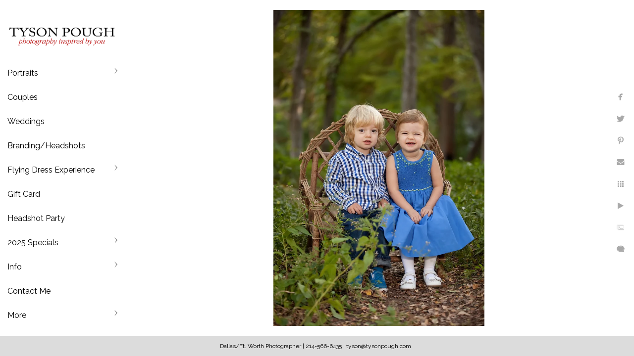

--- FILE ---
content_type: text/html; charset=utf-8
request_url: https://www.tysonpough.com/portraits/kids/cuties-blue
body_size: 3719
content:
<!DOCTYPE html><!-- site by Good Gallery, www.goodgallery.com --><html class="no-js GalleryPage" lang=en-US><head><title>Cuties in Blue - Kids - Tyson Pough Photography | Dallas Portrait and Wedding Photographer</title><link rel=dns-prefetch href=//cdn.goodgallery.com><link rel=dns-prefetch href=//www.google-analytics.com><link rel="shortcut icon" href=//cdn.goodgallery.com/12d4a37d-299e-4f72-b5b6-f64c62c71de0/logo/21lspjs2/mitywizg1qj.ico><link rel=icon href=//cdn.goodgallery.com/12d4a37d-299e-4f72-b5b6-f64c62c71de0/logo/21lspjs2/mitywizg1qj.svg sizes=any type=image/svg+xml><link rel=alternate hreflang=en-US href=https://www.tysonpough.com/portraits/kids/cuties-blue><meta name=robots content=noarchive><link rel=canonical href=https://www.tysonpough.com/portraits/kids/cuties-blue><style>.YB:before{content:attr(data-c);display:block;height:150em}</style><link rel=stylesheet media=print onload="if(media!='all')media='all'" href=//cdn.goodgallery.com/12d4a37d-299e-4f72-b5b6-f64c62c71de0/d/Desktop-XvIKW0nOU4ASJcmJtKwKmQ-2-D-5EkG2acxj5vRGDwA3UVw.css><script src=//cdn.goodgallery.com/12d4a37d-299e-4f72-b5b6-f64c62c71de0/p/bundle-2teHGVEHG23F7yH4EM4Vng-20250629021656.js></script><script src=//cdn.goodgallery.com/12d4a37d-299e-4f72-b5b6-f64c62c71de0/d/PageData-374y1qs8-89fb71f8-d4a3-49a4-b1ac-3bab4ad590b4-D-5EkG2acxj5vRGDwA3UVw-2.js></script><!--[if lt IE 9]><script src=/admin/Scripts/jQuery.XDomainRequest.js></script><![endif]--><meta property=og:url content=https://www.tysonpough.com/portraits/kids/cuties-blue><meta property=og:type content=website><meta property=og:site_name content="Tyson Pough Photography | Dallas Portrait and Wedding Photographer"><meta property=og:image content=https://cdn.goodgallery.com/12d4a37d-299e-4f72-b5b6-f64c62c71de0/r/1024/2jz8r423/cuties-blue.jpg><meta property=og:title content="Cuties in Blue - Kids - Tyson Pough Photography | Dallas Portrait and Wedding Photographer"><meta property=og:description><script type=application/ld+json>{ "@context": "https://schema.org", "@type": "Organization", "url": "https://www.tysonpough.com", "logo": "https://logocdn.goodgallery.com/12d4a37d-299e-4f72-b5b6-f64c62c71de0/460x0/2jxi927s/uvqfmcbneaf.png" }</script><script type=application/ld+json>{ "@context": "http://schema.org", "@type": "BreadcrumbList", "itemListElement": [ { "@type": "ListItem", "position": "1", "item": { "@id": "https://www.tysonpough.com/", "name": "Home" } }, { "@type": "ListItem", "position": "2", "item": { "@id": "https://www.tysonpough.com/portraits", "name": "Portraits" } }, { "@type": "ListItem", "position": "3", "item": { "@id": "https://www.tysonpough.com/portraits/kids", "name": "Kids" } } ] }</script><meta name=p:domain_verify content=6c06f21bc3aeb245af8372b59db3ee31><style data-id=inline>html.js,html.js body{margin:0;padding:0}.elementContainer img{width:100%}ul.GalleryUIMenu{list-style:none;margin:0;padding:0}ul.GalleryUIMenu a{text-decoration:none}ul.GalleryUIMenu li{position:relative;white-space:nowrap}.GalleryUISiteNavigation{background-color:rgba(255,255,255,1);width:250px}.GalleryUIMenuTopLevel .GalleryUIMenu{display:inline-block}ul.GalleryUIMenu li,div.GalleryUIMenuSubMenuDiv li{text-transform:none}.GalleryUIMenuTopLevel .GalleryUIMenu > li{padding:20px 15px 10px 15px;border:0 solid #FFFFFF;border-left-width:0;border-top-width:0;white-space:normal;text-align:left}.GalleryUIMenu > li{color:#000000;background-color:rgba(255,255,255,1);font-size:16px;;position:relative}.GalleryUIMenu > li > a{color:#000000}.GalleryUIMenu > li.Active > a{color:#000000}.GalleryUIMenu > li.Active{color:#000000;background-color:rgba(255,255,255,1)}span.SubMenuArrow,span.SubMenuArrowLeft,span.SubMenuArrowRight,span.SubMenuArrowUp,span.SubMenuArrowDown{display:block;position:absolute;top:50%;right:10px;margin-top:-6px;height:12px;width:12px;background-color:transparent}span.SubMenuArrowSizing{display:inline-block;width:22px;height:12px;opacity:0;margin-right:-2px}.GalleryUISiteNavigation{position:fixed;top:0;left:0}.GalleryUIMenuTopLevel .GalleryUIMenu{width:250px}.GalleryUISiteNavigation{height:100%}html{font-family:'Raleway',sans-serif}html:not(.wf-active){font-family:sans-serif}.GalleryUIMenu,.GalleryUIMenu a{font-family:'Raleway',sans-serif}html:not(.wf-active) .GalleryUIMenu,html:not(.wf-active) .GalleryUIMenu a{font-family:sans-serif}.PageTemplateText,.CaptionContainer,.PageInformationArea,.GGTextContent{font-family:'Raleway',sans-serif}html:not(.wf-active) .PageTemplateText,html:not(.wf-active) .CaptionContainer,html:not(.wf-active) .PageInformationArea,html:not(.wf-active) .GGTextContent{font-family:sans-serif}h1,h2,h3,h4,h5,h6{font-family:'Raleway',sans-serif;font-weight:700}html:not(.wf-active) h1,html:not(.wf-active) h2,html:not(.wf-active) h3,html:not(.wf-active) h4,html:not(.wf-active) h5,html:not(.wf-active) h6{font-family:sans-serif}.GalleryUIContainer .NameMark{font-family:'Raleway',sans-serif}html:not(.wf-active) .GalleryUIContainer .NameMark{font-family:sans-serif}.GalleryMenuContent .GGMenuPageHeading{font-family:'Raleway',sans-serif}html:not(.wf-active) .GalleryMenuContent .GGMenuPageHeading{font-family:sans-serif}.GMLabel{font-family:'Julius Sans One',sans-serif}html:not(.wf-active) .GMLabel{font-family:sans-serif}.GMTagline{font-family:'Raleway',sans-serif}html:not(.wf-active) .GMTagline{font-family:sans-serif}div.GGForm label.SectionHeading{font-family:'Raleway',sans-serif}html:not(.wf-active) div.GGForm label.SectionHeading{font-family:sans-serif}.GGHamburgerMenuLabel{font-family:'Raleway',sans-serif}html:not(.wf-active) .GGHamburgerMenuLabel{font-family:sans-serif}h2{font-family:'Raleway',sans-serif;font-weight:700}html:not(.wf-active) h2{font-family:sans-serif}h3{font-family:'Raleway',sans-serif;font-weight:700}html:not(.wf-active) h3{font-family:sans-serif}h4{font-family:'Raleway',sans-serif;font-weight:700}html:not(.wf-active) h4{font-family:sans-serif}h5{font-family:'Raleway',sans-serif;font-weight:700}html:not(.wf-active) h5{font-family:sans-serif}h6{font-family:'Raleway',sans-serif;font-weight:700}html:not(.wf-active) h6{font-family:sans-serif}h1{line-height:1.45;text-transform:none;text-align:left;letter-spacing:0}h2{line-height:1.45;text-transform:none;text-align:left;letter-spacing:0}h3{line-height:1.45;text-transform:none;text-align:left;letter-spacing:0}h4{line-height:1.45;text-transform:none;text-align:left;letter-spacing:0}h5{line-height:1.45;text-transform:none;text-align:left;letter-spacing:0}h6{line-height:1.45;text-transform:none;text-align:left;letter-spacing:0}.PageTemplateText,.CaptionContainer,.PageInformationArea,.GGTextContent{line-height:1.45;text-transform:none;text-align:left}ul.GGBottomNavigation span{font-family:'Raleway',sans-serif}html:not(.wf-active) ul.GGBottomNavigation span{font-family:sans-serif}.GGTextContent .GGBreadCrumbs .GGBreadCrumb,.GGTextContent .GGBreadCrumb span{font-family:'Raleway',sans-serif}html:not(.wf-active) .GGTextContent .GGBreadCrumbs .GGBreadCrumb,html:not(.wf-active) .GGTextContent .GGBreadCrumb span{font-family:sans-serif}</style><body data-page-type=gallery class=GalleryUIContainer data-page-id=89fb71f8-d4a3-49a4-b1ac-3bab4ad590b4 data-tags="" data-menu-hash=D-5EkG2acxj5vRGDwA3UVw data-settings-hash=XvIKW0nOU4ASJcmJtKwKmQ data-fotomotoid="" data-imglocation="//cdn.goodgallery.com/12d4a37d-299e-4f72-b5b6-f64c62c71de0/" data-cdn=//cdn.goodgallery.com/12d4a37d-299e-4f72-b5b6-f64c62c71de0 data-stoken=374y1qs8 data-settingstemplateid=""><div class=GalleryUIContentParent data-pretagged=true><div class=GalleryUIContentContainer data-pretagged=true><div class=GalleryUIContent data-pretagged=true><div class=CanvasContainer data-id=gcdsziwrkcm data-pretagged=true style=overflow:hidden><div class=imgContainer style=position:absolute><div class=dummy style=padding-top:149.944%></div><div class=elementContainer style=position:absolute;top:0;bottom:0;left:0;right:0;overflow:hidden><picture><source type=image/webp sizes=56vw srcset="//cdn.goodgallery.com/12d4a37d-299e-4f72-b5b6-f64c62c71de0/r/0300/2jz8r423/cuties-blue.webp 200w, //cdn.goodgallery.com/12d4a37d-299e-4f72-b5b6-f64c62c71de0/r/0300/2jz8r423/cuties-blue.webp 300w, //cdn.goodgallery.com/12d4a37d-299e-4f72-b5b6-f64c62c71de0/r/0640/2jz8r423/cuties-blue.webp 480w, //cdn.goodgallery.com/12d4a37d-299e-4f72-b5b6-f64c62c71de0/r/0800/2jz8r423/cuties-blue.webp 640w, //cdn.goodgallery.com/12d4a37d-299e-4f72-b5b6-f64c62c71de0/r/1024/2jz8r423/cuties-blue.webp 800w"><source type=image/jpeg sizes=56vw srcset="//cdn.goodgallery.com/12d4a37d-299e-4f72-b5b6-f64c62c71de0/r/0300/2jz8r423/cuties-blue.jpg 200w, //cdn.goodgallery.com/12d4a37d-299e-4f72-b5b6-f64c62c71de0/r/0300/2jz8r423/cuties-blue.jpg 300w, //cdn.goodgallery.com/12d4a37d-299e-4f72-b5b6-f64c62c71de0/r/0640/2jz8r423/cuties-blue.jpg 480w, //cdn.goodgallery.com/12d4a37d-299e-4f72-b5b6-f64c62c71de0/r/0800/2jz8r423/cuties-blue.jpg 640w, //cdn.goodgallery.com/12d4a37d-299e-4f72-b5b6-f64c62c71de0/r/1024/2jz8r423/cuties-blue.jpg 800w"><img src=//cdn.goodgallery.com/12d4a37d-299e-4f72-b5b6-f64c62c71de0/r/1280/2jz8r423/cuties-blue.jpg draggable=false alt="Cuties in Blue" title="Cuties in Blue" srcset="//cdn.goodgallery.com/12d4a37d-299e-4f72-b5b6-f64c62c71de0/r/1280/2jz8r423/cuties-blue.jpg, //cdn.goodgallery.com/12d4a37d-299e-4f72-b5b6-f64c62c71de0/r/1280/2jz8r423/cuties-blue.jpg 2x" loading=lazy></picture></div></div></div></div></div><div class=prev></div><div class=next></div><span class="prev SingleImageHidden"></span><span class="next SingleImageHidden"></span><div class=GalleryUIThumbnailPanelContainerParent></div></div><div class=GalleryUISiteNavigation><div class=MenuLogo><a href="/" class=NavigationLogoTarget><img src=https://logocdn.goodgallery.com/12d4a37d-299e-4f72-b5b6-f64c62c71de0/460x0/2jxi927s/uvqfmcbneaf.png alt="Tyson Pough Photography | Dallas Portrait and Wedding Photographer" title="Tyson Pough Photography | Dallas Portrait and Wedding Photographer" border=0 style="padding:50px 10px 20px 10px" height=44 width=230></a></div><div class=GalleryUIMenuTopLevel data-predefined=true><div class=GalleryUIMenuContainer data-predefined=true><ul class=GalleryUIMenu data-predefined=true><li data-pid=2adc7028-74a1-41bf-a9fc-a67de1e3da3a><a href=/portraits>Portraits</a><span class=SubMenuArrow> </span><span class=SubMenuArrowSizing> </span><li data-pid=40b5c564-2ab6-475c-b7da-c57335d8b5ab><a href=/couples>Couples</a><span class=SubMenuArrowSizing> </span><li data-pid=c4750d3e-2e02-47f9-ace0-d78b44ce9589><a href=/weddings>Weddings</a><span class=SubMenuArrowSizing> </span><li data-pid=71f6d825-791f-443e-8d4a-1d889e99c3eb><a href=/brandingheadshots>Branding/Headshots</a><span class=SubMenuArrowSizing> </span><li data-pid=edf7d674-11cb-40f4-b2ee-c509fbe4e827><a href=/flying-dress>Flying Dress Experience</a><span class=SubMenuArrow> </span><span class=SubMenuArrowSizing> </span><li data-pid=be254c69-39b1-4be7-b484-b87027158bd7 class=TypeMenuHTML><span> </span><span class=SubMenuArrowSizing> </span><li data-pid=a157a8de-ca79-446d-a407-72baee082b68><a href=https://squareup.com/gift/51B8DECYY5WCN/order>Gift Card</a><span class=SubMenuArrowSizing> </span><li data-pid=b5dedd1b-c16b-4a1f-a85d-c6f1406ad09c><a href=/headshot-party>Headshot Party</a><span class=SubMenuArrowSizing> </span><li data-pid=8646c7e2-caee-4676-9407-58c986586960 class=TypeMenuHTML><span> </span><span class=SubMenuArrowSizing> </span><li data-pid=c6d745c1-56c5-4cc6-974a-818ae5c7a746><a href=/2025-specials>2025 Specials</a><span class=SubMenuArrow> </span><span class=SubMenuArrowSizing> </span><li data-pid=524c321a-29d6-4d42-82ac-5569eca9d36a><a href=/info>Info</a><span class=SubMenuArrow> </span><span class=SubMenuArrowSizing> </span><li data-pid=6398902f-f796-4b28-af99-797bd0892fca><a href=/contact>Contact Me</a><span class=SubMenuArrowSizing> </span><li data-pid=53411562-ec71-4361-b6c6-4a627138dd8b><a href="https://tysonpoughphotography.mypixieset.com/blog/">Blog</a><span class=SubMenuArrowSizing> </span><li data-pid=05ad8772-0936-4de3-9715-10c0bc275325 class="TypeMenuHTML SocialNetwork"><span class=SubMenuArrowSizing> </span></ul></div></div></div><div class=GalleryUIMenuSubLevel style=opacity:0;display:none;z-index:10101 data-pid=2adc7028-74a1-41bf-a9fc-a67de1e3da3a><div class=GalleryUIMenuContainer><ul class=GalleryUIMenu><li data-pid=acc1b43b-c4e1-44fc-888a-b624c6066457><a href=/portraits/seniors>Seniors</a><li data-pid=08cff5e9-4724-4768-ad21-ae0876febdd0><a href=/portraits/babies>Babies</a><li data-pid=89fb71f8-d4a3-49a4-b1ac-3bab4ad590b4><a href=/portraits/kids>Kids</a><li data-pid=c1acef63-6bdb-4bdb-8c5c-77bab33954d3><a href=/portraits/families>Families</a></ul></div></div><div class=GalleryUIMenuSubLevel style=opacity:0;display:none;z-index:10101 data-pid=edf7d674-11cb-40f4-b2ee-c509fbe4e827><div class=GalleryUIMenuContainer><ul class=GalleryUIMenu><li data-pid=b918854e-fd54-4e05-b5fa-84ec9a71a192><a href=/flying-dress/flying-dress-dallas>Gallery</a><li data-pid=a865b78b-66d3-43fb-a1c5-4c12d3f9004b><a href=/flying-dress/available-colors>Available Colors</a><li data-pid=ae4ef511-e0f1-409a-8619-9c94e3c81002><a href=/flying-dress/summer-special>Summer Special</a><li data-pid=fcf81921-9fbe-4759-adc6-fdd8972a6ac5><a href=/flying-dress/flying-dress-monahans-sandhills>Texas Desert Session</a><li data-pid=51ca9037-4115-47a7-92cf-c6b275d40c98><a href=/flying-dress/flying-dress-information>Information</a><li data-pid=b432e641-79f2-4458-b540-21aa8b026a57><a href=/flying-dress/frequently-asked-questions>Frequently Asked Questions</a></ul></div></div><div class=GalleryUIMenuSubLevel style=opacity:0;display:none;z-index:10101 data-pid=c6d745c1-56c5-4cc6-974a-818ae5c7a746><div class=GalleryUIMenuContainer><ul class=GalleryUIMenu><li data-pid=e1431489-fcf3-4b3e-85db-d6fff0b8a442><a href=/2025-specials/black-friday-sale-2025>Black Friday Sale 2025</a></ul></div></div><div class=GalleryUIMenuSubLevel style=opacity:0;display:none;z-index:10101 data-pid=524c321a-29d6-4d42-82ac-5569eca9d36a><div class=GalleryUIMenuContainer><ul class=GalleryUIMenu><li data-pid=88cf5119-35d6-468b-9200-e77995b75aae><a href=/info/about-me>About Me</a><li data-pid=132377bf-32b4-42f9-b0a1-ba9b705e0c2e><a href=/info/investment>Investment</a></ul></div></div><div class="GGCaption YB"><div class="CaptionContainer GGTextContent"><span><div class=GGBreadCrumbs><div class=GGBreadCrumb><a href="/" title="Dallas Portrait and Wedding Photographer - Tyson Pough Photography | Dallas Portrait and Wedding Photographer"><span>Home</span></a> »</div><div class=GGBreadCrumb><a href=/portraits title=Portraits><span>Portraits</span></a> »</div><div class=GGBreadCrumb><span>Kids</span></div></div><h1>Cuties in Blue</h1></span></div></div>

--- FILE ---
content_type: text/html; charset=utf-8
request_url: https://www.tysonpough.com/portraits/kids?IsAjax=1
body_size: 9165
content:
<!DOCTYPE html><!-- site by Good Gallery, www.goodgallery.com -->
<html class="no-js GalleryPage " lang="en-US">
<head>
<title>Kids - Tyson Pough Photography | Dallas Portrait and Wedding Photographer</title>
<meta name="description" content="Dallas Child Photography" />
<link rel="dns-prefetch" href="//cdn.goodgallery.com" /><link rel="dns-prefetch" href="//www.google-analytics.com" />
<link rel="shortcut icon" href="//cdn.goodgallery.com/12d4a37d-299e-4f72-b5b6-f64c62c71de0/logo/21lspjs2/mitywizg1qj.ico" />
<link rel="icon" href="//cdn.goodgallery.com/12d4a37d-299e-4f72-b5b6-f64c62c71de0/logo/21lspjs2/mitywizg1qj.svg" sizes="any" type="image/svg+xml" />

<link rel="alternate" hreflang="en-US" href="https://www.tysonpough.com/portraits/kids" />
 <meta name="robots" content="noarchive" /> 	 <link rel="canonical" href="https://www.tysonpough.com/portraits/kids" />
 <style type="text/css">.YB:before{content: attr(data-c);display: block;height: 150em;}</style><link rel="stylesheet" type="text/css" media="print" onload="if(media!='all')media='all'" href="//cdn.goodgallery.com/12d4a37d-299e-4f72-b5b6-f64c62c71de0/d/Desktop-XvIKW0nOU4ASJcmJtKwKmQ-2-D-5EkG2acxj5vRGDwA3UVw.css" />
<script type="text/javascript" src="//cdn.goodgallery.com/12d4a37d-299e-4f72-b5b6-f64c62c71de0/p/bundle-2teHGVEHG23F7yH4EM4Vng-20250629021656.js"></script>
<script type="text/javascript" src="//cdn.goodgallery.com/12d4a37d-299e-4f72-b5b6-f64c62c71de0/d/PageData-374y1qs8-89fb71f8-d4a3-49a4-b1ac-3bab4ad590b4-D-5EkG2acxj5vRGDwA3UVw-2.js"></script>
<!--[if lt IE 9]><script type="text/javascript" src="/admin/Scripts/jQuery.XDomainRequest.js"></script><![endif]-->

<meta property="og:url" content="https://www.tysonpough.com/portraits/kids" />
<meta property="og:type" content="website" />
<meta property="og:site_name" content="Tyson Pough Photography | Dallas Portrait and Wedding Photographer" />
 <meta property="og:image" content="https://cdn.goodgallery.com/12d4a37d-299e-4f72-b5b6-f64c62c71de0/r/1280/2k7h4jfr/2cn2x4jb3or.jpg" /> <script type="application/ld+json">{ "@context": "https://schema.org", "@type": "Organization", "url": "https://www.tysonpough.com", "logo": "https://logocdn.goodgallery.com/12d4a37d-299e-4f72-b5b6-f64c62c71de0/460x0/2jxi927s/uvqfmcbneaf.png" }</script>
<script type="application/ld+json">{ "@context": "http://schema.org", "@type": "BreadcrumbList", "itemListElement": [ { "@type": "ListItem", "position": "1", "item": { "@id": "https://www.tysonpough.com/", "name": "Home" } }, { "@type": "ListItem", "position": "2", "item": { "@id": "https://www.tysonpough.com/portraits", "name": "Portraits" } }, { "@type": "ListItem", "position": "3", "item": { "@id": "https://www.tysonpough.com/portraits/kids", "name": "Kids" } } ] }</script>
<meta name="p:domain_verify" content="6c06f21bc3aeb245af8372b59db3ee31"/>
<style type="text/css" data-id="inline">
html.js, html.js body {margin:0;padding:0;}
div.ThumbnailPanelThumbnailContainer div.Placeholder, div.ThumbnailPanelThumbnailContainer .CVThumb {position: absolute;left: 0px;top: 0px;height: 100%;width: 100%;border: 0px} div.ThumbnailPanelThumbnailContainer .CVThumb {text-align: center} div.ThumbnailPanelThumbnailContainer .CVThumb img {max-width: 100%;width: 100%;border: 0px} span.ThumbnailPanelEntityLoaded div.Placeholder {display: none;}
html.no-js .CVThumb img {opacity:0} div.ThumbnailPanelThumbnailContainer {overflow:hidden;position:absolute;top:0px;left:0px} .YB:before{content: attr(data-c);display: block;height: 150em;width:100%;background-color:#FFFFFF;position:fixed;z-index:9999;}
.GalleryUIThumbnailPanelContainerParent {background-color:#FFFFFF}
ul.GalleryUIMenu {list-style: none;margin: 0;padding: 0} ul.GalleryUIMenu a {text-decoration: none} ul.GalleryUIMenu li {position: relative; white-space: nowrap}
.GalleryUISiteNavigation {background-color: rgba(255, 255, 255, 1);width:250px}
.GalleryUIMenuTopLevel .GalleryUIMenu {display: inline-block} ul.GalleryUIMenu li, div.GalleryUIMenuSubMenuDiv li {text-transform:none}
.GalleryUIMenuTopLevel .GalleryUIMenu > li {padding: 20px 15px 10px 15px;border:0px solid #FFFFFF;border-left-width:0px;border-top-width:0px;white-space:normal;text-align:left}
.GalleryUIMenu > li {color:#000000;background-color:rgba(255, 255, 255, 1);font-size:16px;;position:relative}
.GalleryUIMenu > li > a {color:#000000} .GalleryUIMenu > li.Active > a {color:#000000}
.GalleryUIMenu > li.Active {color:#000000;background-color:rgba(255, 255, 255, 1)}
span.SubMenuArrow,span.SubMenuArrowLeft,span.SubMenuArrowRight,span.SubMenuArrowUp,span.SubMenuArrowDown {display:block;position:absolute;top:50%;right:10px;margin-top:-6px;height:12px;width:12px;background-color:transparent;} span.SubMenuArrowSizing {display:inline-block;width:22px;height:12px;opacity:0;margin-right:-2px;}

 .GalleryUISiteNavigation {position:fixed;top:0;left:0}
.GalleryUIMenuTopLevel .GalleryUIMenu {width:250px} .GalleryUISiteNavigation {height:100%}


html { font-family: 'Raleway', sans-serif; } html:not(.wf-active) {font-family: sans-serif}
.GalleryUIMenu, .GalleryUIMenu a { font-family: 'Raleway', sans-serif; } html:not(.wf-active) .GalleryUIMenu,html:not(.wf-active) .GalleryUIMenu a {font-family: sans-serif}
.PageTemplateText,.CaptionContainer,.PageInformationArea,.GGTextContent { font-family: 'Raleway', sans-serif; } html:not(.wf-active) .PageTemplateText,html:not(.wf-active) .CaptionContainer,html:not(.wf-active) .PageInformationArea,html:not(.wf-active) .GGTextContent {font-family: sans-serif}
h1, h2, h3, h4, h5, h6 { font-family: 'Raleway', sans-serif;font-weight:700; } html:not(.wf-active) h1,html:not(.wf-active) h2,html:not(.wf-active) h3,html:not(.wf-active) h4,html:not(.wf-active) h5,html:not(.wf-active) h6 {font-family: sans-serif}
.GalleryUIContainer .NameMark { font-family: 'Raleway', sans-serif; } html:not(.wf-active) .GalleryUIContainer .NameMark {font-family: sans-serif}
.GalleryMenuContent .GGMenuPageHeading { font-family: 'Raleway', sans-serif; } html:not(.wf-active) .GalleryMenuContent .GGMenuPageHeading {font-family: sans-serif}
.GMLabel { font-family: 'Julius Sans One', sans-serif; } html:not(.wf-active) .GMLabel {font-family: sans-serif}
.GMTagline { font-family: 'Raleway', sans-serif; } html:not(.wf-active) .GMTagline {font-family: sans-serif}
div.GGForm label.SectionHeading { font-family: 'Raleway', sans-serif; } html:not(.wf-active) div.GGForm label.SectionHeading {font-family: sans-serif}
.GGHamburgerMenuLabel { font-family: 'Raleway', sans-serif; } html:not(.wf-active) .GGHamburgerMenuLabel {font-family: sans-serif}
h2 { font-family: 'Raleway', sans-serif;font-weight:700; } html:not(.wf-active) h2 {font-family: sans-serif}
h3 { font-family: 'Raleway', sans-serif;font-weight:700; } html:not(.wf-active) h3 {font-family: sans-serif}
h4 { font-family: 'Raleway', sans-serif;font-weight:700; } html:not(.wf-active) h4 {font-family: sans-serif}
h5 { font-family: 'Raleway', sans-serif;font-weight:700; } html:not(.wf-active) h5 {font-family: sans-serif}
h6 { font-family: 'Raleway', sans-serif;font-weight:700; } html:not(.wf-active) h6 {font-family: sans-serif}
h1 { line-height: 1.45; text-transform: none; text-align: left; letter-spacing: 0px; }
h2 { line-height: 1.45; text-transform: none; text-align: left; letter-spacing: 0px;  }
h3 { line-height: 1.45; text-transform: none; text-align: left; letter-spacing: 0px; }
h4 { line-height: 1.45; text-transform: none; text-align: left; letter-spacing: 0px; }
h5 { line-height: 1.45; text-transform: none; text-align: left; letter-spacing: 0px; }
h6 { line-height: 1.45; text-transform: none; text-align: left; letter-spacing: 0px; }
.PageTemplateText,.CaptionContainer,.PageInformationArea,.GGTextContent { line-height: 1.45; text-transform: none; text-align: left; }
ul.GGBottomNavigation span { font-family: 'Raleway', sans-serif; } html:not(.wf-active) ul.GGBottomNavigation span {font-family: sans-serif}
.GGTextContent .GGBreadCrumbs .GGBreadCrumb, .GGTextContent .GGBreadCrumb span { font-family: 'Raleway', sans-serif; } html:not(.wf-active) .GGTextContent .GGBreadCrumbs .GGBreadCrumb,html:not(.wf-active) .GGTextContent .GGBreadCrumb span {font-family: sans-serif}




div.GalleryUIThumbnailPanelContainerParent {
    background-color: #FFFFFF;
}

div.GGThumbActualContainer div.ThumbnailPanelCaptionContainer {
    position: unset;
    left: unset;
    top: unset;
}

html.js.GalleryPage.ThumbnailPanelActive {
    overflow: visible;
}

    
    html.GalleryPage.ThumbnailPanelActive div.GalleryUISiteNavigation {
        position: fixed !important;
    }
    

html.ThumbnailPanelActive body {
    overflow: visible;
}

html.ThumbnailPanelActive div.GalleryUIContentParent {
    overflow: visible;
}

div.GalleryUIThumbnailPanelContainer div.GGThumbModernContainer > div.GGTextContent {
    position: relative;
}

div.GGThumbActualContainer div.ThumbEntityContainer div.ThumbAspectContainer {
}

div.GGThumbActualContainer div.ThumbEntityContainer div.ThumbAspectContainer {
    height: 0;
    overflow: hidden;
    position: relative;
    border-radius: 0%;
    border: 1px solid rgba(255, 255, 255, 1);
    background-color: rgba(255, 255, 255, 1);
    opacity: 1;

    -moz-transition: opacity 0.15s, background-color 0.15s, border-color 0.15s, color 0.15s;
    -webkit-transition: opacity 0.15s, background-color 0.15s, border-color 0.15s, color 0.15s;
    -o-transition: opacity: 0.15s, background-color 0.15s, border-color 0.15s, color 0.15s;
    transition: opacity 0.15s, background-color 0.15s, border-color 0.15s, color 0.15s;
}

div.GGThumbActualContainer div.ThumbAspectContainer > div,
div.GGThumbModernContainer div.ThumbAspectContainer > div {
    position: absolute;
    left: 0;
    top: 0;
    height: 100%;
    width: 100%;
}

div.GGThumbActualContainer div.ThumbAspectContainer img,
div.GGThumbModernContainer div.ThumbAspectContainer img {
    min-width: 100%;
    min-height: 100%;
}

div.GGThumbActualContainer div.ThumbAspectContainer div.icon {
    position: absolute;
    left: unset;
    top: unset;
    right: 5px;
    bottom: 5px;
    cursor: pointer;

    -webkit-border-radius: 15%;
    -moz-border-radius: 15%;
    border-radius: 15%;
    height: 34px;
    width: 34px;
    padding: 5px;
    -moz-box-sizing: border-box;
    box-sizing: border-box;
}

div.ThumbEntityContainer div.ThumbCaption {
    display: none;
    overflow: hidden;
    
    cursor: pointer;
    padding: 20px;
    font-size: 12px;
    color: rgba(128, 128, 128, 1);
    background-color: rgba(255, 255, 255, 0.75);
    border: 0px solid rgba(128, 128, 128, 0.75);
    border-top-width: 0px;

    -moz-transition: opacity 0.15s, background-color 0.15s, border-color 0.15s, color 0.15s;
    -webkit-transition: opacity 0.15s, background-color 0.15s, border-color 0.15s, color 0.15s;
    -o-transition: opacity: 0.15s, background-color 0.15s, border-color 0.15s, color 0.15s;
    transition: opacity 0.15s, background-color 0.15s, border-color 0.15s, color 0.15s;

}

div.ThumbEntityContainer.ShowCaptions div.ThumbCaption {
    display: block;
}

html.ThumbnailPanelActive .GGCaption {
    display: none;
}

    
div.GGThumbActualContainer {
    display: grid;
    grid-template-columns: repeat(3, 1fr);
    grid-column-gap: 5px;
    margin: 45px 0px 45px 0px;
}

div.GGThumbActualContainer div.ThumbEntityContainer + div {
    margin-top: 5px;
}

    
        
div.GGThumbActualContainer > div:nth-child(1) {
    grid-column-start: 1;
}
        
        
div.GGThumbActualContainer > div:nth-child(2) {
    grid-column-start: 2;
}
        
        
div.GGThumbActualContainer > div:nth-child(3) {
    grid-column-start: 3;
}
        

div.GGThumbModernContainer div.ThumbAspectContainer {
    height: 0;
    overflow: hidden;
    position: relative;
    border: 1px solid rgba(255, 255, 255, 1);
    opacity: 1;

	-moz-transition: opacity 0.15s, background-color 0.15s, border-color 0.15s, color 0.15s;
	-webkit-transition: opacity 0.15s, background-color 0.15s, border-color 0.15s, color 0.15s;
	-o-transition: opacity: 0.15s, background-color 0.15s, border-color 0.15s, color 0.15s;
	transition: opacity 0.15s, background-color 0.15s, border-color 0.15s, color 0.15s;
}

div.GGThumbModernContainer div.ThumbCoverImage {
    margin: 45px 0px 45px 0px;
}

@media (hover: hover) {
    div.GGThumbActualContainer div.ThumbEntityContainer:hover div.ThumbAspectContainer {
        opacity: 0.95;
        border-color: rgba(128, 128, 128, 1);
    }

    div.ThumbEntityContainer:hover div.ThumbCaption {
        color: rgba(0, 0, 0, 1);
        background-color: rgba(211, 211, 211, 1);
        border-color: rgba(0, 0, 0, 1);
    }

    div.GGThumbModernContainer div.ThumbCoverImage:hover div.ThumbAspectContainer {
        opacity: 0.95;
        border-color: rgba(128, 128, 128, 1);
    }
}
</style>
</head>
<body data-page-type="gallery" class="GalleryUIContainer" data-page-id="89fb71f8-d4a3-49a4-b1ac-3bab4ad590b4" data-tags="" data-menu-hash="D-5EkG2acxj5vRGDwA3UVw" data-settings-hash="XvIKW0nOU4ASJcmJtKwKmQ" data-fotomotoid="" data-imglocation="//cdn.goodgallery.com/12d4a37d-299e-4f72-b5b6-f64c62c71de0/" data-cdn="//cdn.goodgallery.com/12d4a37d-299e-4f72-b5b6-f64c62c71de0" data-stoken="374y1qs8" data-settingstemplateid="">
    <div class="GalleryUIContentParent YB" data-pretagged="true" style="position:absolute;height:100%;width:calc(100% - 250px);top:0px;left:250px;">
        <div class="GalleryUIContentContainer"></div>
        <div class="prev"></div><div class="next"></div><span class="prev SingleImageHidden"></span><span class="next SingleImageHidden"></span>
        <div class="GalleryUIThumbnailPanelContainerParent" style="opacity: 1;position: absolute;height: 100%;width: 100%;left: 0px;top: 0px;z-index: 550;transition: all 0s ease;">
            <div class="GalleryUIThumbnailPanelContainer">
                <div class="GGThumbModernContainer">


                    <div class="GGThumbActualContainer">
                                    
                        <div>
                                <div class="ThumbEntityContainer" data-id="bmlrjod155r" data-plink="bmlrjod155r"><a class="ThumbLink" href="/portraits/kids/bmlrjod155r" title=""><div class="ThumbAspectContainer" style="padding-top:100%"><div><picture><source type="image/webp" sizes="calc((97vw - 260px) / 3)" srcset="//cdn.goodgallery.com/12d4a37d-299e-4f72-b5b6-f64c62c71de0/s/0050/32mh7ni4/bmlrjod155r.webp 50w, //cdn.goodgallery.com/12d4a37d-299e-4f72-b5b6-f64c62c71de0/s/0075/32mh7ni4/bmlrjod155r.webp 75w, //cdn.goodgallery.com/12d4a37d-299e-4f72-b5b6-f64c62c71de0/s/0100/32mh7ni4/bmlrjod155r.webp 100w, //cdn.goodgallery.com/12d4a37d-299e-4f72-b5b6-f64c62c71de0/s/0125/32mh7ni4/bmlrjod155r.webp 125w, //cdn.goodgallery.com/12d4a37d-299e-4f72-b5b6-f64c62c71de0/s/0150/32mh7ni4/bmlrjod155r.webp 150w, //cdn.goodgallery.com/12d4a37d-299e-4f72-b5b6-f64c62c71de0/s/0175/32mh7ni4/bmlrjod155r.webp 175w, //cdn.goodgallery.com/12d4a37d-299e-4f72-b5b6-f64c62c71de0/s/0200/32mh7ni4/bmlrjod155r.webp 200w, //cdn.goodgallery.com/12d4a37d-299e-4f72-b5b6-f64c62c71de0/s/0225/32mh7ni4/bmlrjod155r.webp 225w, //cdn.goodgallery.com/12d4a37d-299e-4f72-b5b6-f64c62c71de0/s/0250/32mh7ni4/bmlrjod155r.webp 250w, //cdn.goodgallery.com/12d4a37d-299e-4f72-b5b6-f64c62c71de0/s/0275/32mh7ni4/bmlrjod155r.webp 275w, //cdn.goodgallery.com/12d4a37d-299e-4f72-b5b6-f64c62c71de0/s/0300/32mh7ni4/bmlrjod155r.webp 300w, //cdn.goodgallery.com/12d4a37d-299e-4f72-b5b6-f64c62c71de0/s/0350/32mh7ni4/bmlrjod155r.webp 350w, //cdn.goodgallery.com/12d4a37d-299e-4f72-b5b6-f64c62c71de0/s/0400/32mh7ni4/bmlrjod155r.webp 400w, //cdn.goodgallery.com/12d4a37d-299e-4f72-b5b6-f64c62c71de0/s/0450/32mh7ni4/bmlrjod155r.webp 450w, //cdn.goodgallery.com/12d4a37d-299e-4f72-b5b6-f64c62c71de0/s/0500/32mh7ni4/bmlrjod155r.webp 500w, //cdn.goodgallery.com/12d4a37d-299e-4f72-b5b6-f64c62c71de0/s/0550/32mh7ni4/bmlrjod155r.webp 550w, //cdn.goodgallery.com/12d4a37d-299e-4f72-b5b6-f64c62c71de0/s/0600/32mh7ni4/bmlrjod155r.webp 600w, //cdn.goodgallery.com/12d4a37d-299e-4f72-b5b6-f64c62c71de0/s/0650/32mh7ni4/bmlrjod155r.webp 650w, //cdn.goodgallery.com/12d4a37d-299e-4f72-b5b6-f64c62c71de0/s/0700/32mh7ni4/bmlrjod155r.webp 700w, //cdn.goodgallery.com/12d4a37d-299e-4f72-b5b6-f64c62c71de0/s/0750/32mh7ni4/bmlrjod155r.webp 750w, //cdn.goodgallery.com/12d4a37d-299e-4f72-b5b6-f64c62c71de0/s/0800/32mh7ni4/bmlrjod155r.webp 800w, //cdn.goodgallery.com/12d4a37d-299e-4f72-b5b6-f64c62c71de0/s/0850/32mh7ni4/bmlrjod155r.webp 850w, //cdn.goodgallery.com/12d4a37d-299e-4f72-b5b6-f64c62c71de0/s/0900/32mh7ni4/bmlrjod155r.webp 900w, //cdn.goodgallery.com/12d4a37d-299e-4f72-b5b6-f64c62c71de0/s/0950/32mh7ni4/bmlrjod155r.webp 950w, //cdn.goodgallery.com/12d4a37d-299e-4f72-b5b6-f64c62c71de0/s/1024/32mh7ni4/bmlrjod155r.webp 1024w, //cdn.goodgallery.com/12d4a37d-299e-4f72-b5b6-f64c62c71de0/s/2560/32mh7ni4/bmlrjod155r.webp 2560w" /><source type="image/jpeg" sizes="calc((97vw - 260px) / 3)" srcset="//cdn.goodgallery.com/12d4a37d-299e-4f72-b5b6-f64c62c71de0/s/0050/32mh7ni4/bmlrjod155r.jpg 50w, //cdn.goodgallery.com/12d4a37d-299e-4f72-b5b6-f64c62c71de0/s/0075/32mh7ni4/bmlrjod155r.jpg 75w, //cdn.goodgallery.com/12d4a37d-299e-4f72-b5b6-f64c62c71de0/s/0100/32mh7ni4/bmlrjod155r.jpg 100w, //cdn.goodgallery.com/12d4a37d-299e-4f72-b5b6-f64c62c71de0/s/0125/32mh7ni4/bmlrjod155r.jpg 125w, //cdn.goodgallery.com/12d4a37d-299e-4f72-b5b6-f64c62c71de0/s/0150/32mh7ni4/bmlrjod155r.jpg 150w, //cdn.goodgallery.com/12d4a37d-299e-4f72-b5b6-f64c62c71de0/s/0175/32mh7ni4/bmlrjod155r.jpg 175w, //cdn.goodgallery.com/12d4a37d-299e-4f72-b5b6-f64c62c71de0/s/0200/32mh7ni4/bmlrjod155r.jpg 200w, //cdn.goodgallery.com/12d4a37d-299e-4f72-b5b6-f64c62c71de0/s/0225/32mh7ni4/bmlrjod155r.jpg 225w, //cdn.goodgallery.com/12d4a37d-299e-4f72-b5b6-f64c62c71de0/s/0250/32mh7ni4/bmlrjod155r.jpg 250w, //cdn.goodgallery.com/12d4a37d-299e-4f72-b5b6-f64c62c71de0/s/0275/32mh7ni4/bmlrjod155r.jpg 275w, //cdn.goodgallery.com/12d4a37d-299e-4f72-b5b6-f64c62c71de0/s/0300/32mh7ni4/bmlrjod155r.jpg 300w, //cdn.goodgallery.com/12d4a37d-299e-4f72-b5b6-f64c62c71de0/s/0350/32mh7ni4/bmlrjod155r.jpg 350w, //cdn.goodgallery.com/12d4a37d-299e-4f72-b5b6-f64c62c71de0/s/0400/32mh7ni4/bmlrjod155r.jpg 400w, //cdn.goodgallery.com/12d4a37d-299e-4f72-b5b6-f64c62c71de0/s/0450/32mh7ni4/bmlrjod155r.jpg 450w, //cdn.goodgallery.com/12d4a37d-299e-4f72-b5b6-f64c62c71de0/s/0500/32mh7ni4/bmlrjod155r.jpg 500w, //cdn.goodgallery.com/12d4a37d-299e-4f72-b5b6-f64c62c71de0/s/0550/32mh7ni4/bmlrjod155r.jpg 550w, //cdn.goodgallery.com/12d4a37d-299e-4f72-b5b6-f64c62c71de0/s/0600/32mh7ni4/bmlrjod155r.jpg 600w, //cdn.goodgallery.com/12d4a37d-299e-4f72-b5b6-f64c62c71de0/s/0650/32mh7ni4/bmlrjod155r.jpg 650w, //cdn.goodgallery.com/12d4a37d-299e-4f72-b5b6-f64c62c71de0/s/0700/32mh7ni4/bmlrjod155r.jpg 700w, //cdn.goodgallery.com/12d4a37d-299e-4f72-b5b6-f64c62c71de0/s/0750/32mh7ni4/bmlrjod155r.jpg 750w, //cdn.goodgallery.com/12d4a37d-299e-4f72-b5b6-f64c62c71de0/s/0800/32mh7ni4/bmlrjod155r.jpg 800w, //cdn.goodgallery.com/12d4a37d-299e-4f72-b5b6-f64c62c71de0/s/0850/32mh7ni4/bmlrjod155r.jpg 850w, //cdn.goodgallery.com/12d4a37d-299e-4f72-b5b6-f64c62c71de0/s/0900/32mh7ni4/bmlrjod155r.jpg 900w, //cdn.goodgallery.com/12d4a37d-299e-4f72-b5b6-f64c62c71de0/s/0950/32mh7ni4/bmlrjod155r.jpg 950w, //cdn.goodgallery.com/12d4a37d-299e-4f72-b5b6-f64c62c71de0/s/1024/32mh7ni4/bmlrjod155r.jpg 1024w, //cdn.goodgallery.com/12d4a37d-299e-4f72-b5b6-f64c62c71de0/s/2560/32mh7ni4/bmlrjod155r.jpg 2560w" /><img src="//cdn.goodgallery.com/12d4a37d-299e-4f72-b5b6-f64c62c71de0/s/0400/32mh7ni4/bmlrjod155r.jpg" nopin="nopin" draggable="false" alt="" title="" srcset="//cdn.goodgallery.com/12d4a37d-299e-4f72-b5b6-f64c62c71de0/s/1024/32mh7ni4/bmlrjod155r.jpg, //cdn.goodgallery.com/12d4a37d-299e-4f72-b5b6-f64c62c71de0/s/2560/32mh7ni4/bmlrjod155r.jpg 2x" /></picture></div></div></a></div>
                                <div class="ThumbEntityContainer" data-id="2cn2x4jb3or" data-plink="2cn2x4jb3or"><a class="ThumbLink" href="/portraits/kids/2cn2x4jb3or" title=""><div class="ThumbAspectContainer" style="padding-top:100%"><div><picture><source type="image/webp" sizes="calc((97vw - 260px) / 3)" srcset="//cdn.goodgallery.com/12d4a37d-299e-4f72-b5b6-f64c62c71de0/s/0050/2k7h4jgb/2cn2x4jb3or.webp 50w, //cdn.goodgallery.com/12d4a37d-299e-4f72-b5b6-f64c62c71de0/s/0075/2k7h4jgb/2cn2x4jb3or.webp 75w, //cdn.goodgallery.com/12d4a37d-299e-4f72-b5b6-f64c62c71de0/s/0100/2k7h4jgb/2cn2x4jb3or.webp 100w, //cdn.goodgallery.com/12d4a37d-299e-4f72-b5b6-f64c62c71de0/s/0125/2k7h4jgb/2cn2x4jb3or.webp 125w, //cdn.goodgallery.com/12d4a37d-299e-4f72-b5b6-f64c62c71de0/s/0150/2k7h4jgb/2cn2x4jb3or.webp 150w, //cdn.goodgallery.com/12d4a37d-299e-4f72-b5b6-f64c62c71de0/s/0175/2k7h4jgb/2cn2x4jb3or.webp 175w, //cdn.goodgallery.com/12d4a37d-299e-4f72-b5b6-f64c62c71de0/s/0200/2k7h4jgb/2cn2x4jb3or.webp 200w, //cdn.goodgallery.com/12d4a37d-299e-4f72-b5b6-f64c62c71de0/s/0225/2k7h4jgb/2cn2x4jb3or.webp 225w, //cdn.goodgallery.com/12d4a37d-299e-4f72-b5b6-f64c62c71de0/s/0250/2k7h4jgb/2cn2x4jb3or.webp 250w, //cdn.goodgallery.com/12d4a37d-299e-4f72-b5b6-f64c62c71de0/s/0275/2k7h4jgb/2cn2x4jb3or.webp 275w, //cdn.goodgallery.com/12d4a37d-299e-4f72-b5b6-f64c62c71de0/s/0300/2k7h4jgb/2cn2x4jb3or.webp 300w, //cdn.goodgallery.com/12d4a37d-299e-4f72-b5b6-f64c62c71de0/s/0350/2k7h4jgb/2cn2x4jb3or.webp 350w, //cdn.goodgallery.com/12d4a37d-299e-4f72-b5b6-f64c62c71de0/s/0400/2k7h4jgb/2cn2x4jb3or.webp 400w, //cdn.goodgallery.com/12d4a37d-299e-4f72-b5b6-f64c62c71de0/s/0450/2k7h4jgb/2cn2x4jb3or.webp 450w, //cdn.goodgallery.com/12d4a37d-299e-4f72-b5b6-f64c62c71de0/s/0500/2k7h4jgb/2cn2x4jb3or.webp 500w, //cdn.goodgallery.com/12d4a37d-299e-4f72-b5b6-f64c62c71de0/s/0550/2k7h4jgb/2cn2x4jb3or.webp 550w, //cdn.goodgallery.com/12d4a37d-299e-4f72-b5b6-f64c62c71de0/s/0600/2k7h4jgb/2cn2x4jb3or.webp 600w, //cdn.goodgallery.com/12d4a37d-299e-4f72-b5b6-f64c62c71de0/s/0650/2k7h4jgb/2cn2x4jb3or.webp 650w, //cdn.goodgallery.com/12d4a37d-299e-4f72-b5b6-f64c62c71de0/s/0700/2k7h4jgb/2cn2x4jb3or.webp 700w, //cdn.goodgallery.com/12d4a37d-299e-4f72-b5b6-f64c62c71de0/s/0750/2k7h4jgb/2cn2x4jb3or.webp 750w, //cdn.goodgallery.com/12d4a37d-299e-4f72-b5b6-f64c62c71de0/s/0800/2k7h4jgb/2cn2x4jb3or.webp 800w, //cdn.goodgallery.com/12d4a37d-299e-4f72-b5b6-f64c62c71de0/s/0850/2k7h4jgb/2cn2x4jb3or.webp 850w, //cdn.goodgallery.com/12d4a37d-299e-4f72-b5b6-f64c62c71de0/s/0850/2k7h4jgb/2cn2x4jb3or.webp 900w, //cdn.goodgallery.com/12d4a37d-299e-4f72-b5b6-f64c62c71de0/s/0850/2k7h4jgb/2cn2x4jb3or.webp 950w, //cdn.goodgallery.com/12d4a37d-299e-4f72-b5b6-f64c62c71de0/s/0850/2k7h4jgb/2cn2x4jb3or.webp 1024w" /><source type="image/jpeg" sizes="calc((97vw - 260px) / 3)" srcset="//cdn.goodgallery.com/12d4a37d-299e-4f72-b5b6-f64c62c71de0/s/0050/2k7h4jgb/2cn2x4jb3or.jpg 50w, //cdn.goodgallery.com/12d4a37d-299e-4f72-b5b6-f64c62c71de0/s/0075/2k7h4jgb/2cn2x4jb3or.jpg 75w, //cdn.goodgallery.com/12d4a37d-299e-4f72-b5b6-f64c62c71de0/s/0100/2k7h4jgb/2cn2x4jb3or.jpg 100w, //cdn.goodgallery.com/12d4a37d-299e-4f72-b5b6-f64c62c71de0/s/0125/2k7h4jgb/2cn2x4jb3or.jpg 125w, //cdn.goodgallery.com/12d4a37d-299e-4f72-b5b6-f64c62c71de0/s/0150/2k7h4jgb/2cn2x4jb3or.jpg 150w, //cdn.goodgallery.com/12d4a37d-299e-4f72-b5b6-f64c62c71de0/s/0175/2k7h4jgb/2cn2x4jb3or.jpg 175w, //cdn.goodgallery.com/12d4a37d-299e-4f72-b5b6-f64c62c71de0/s/0200/2k7h4jgb/2cn2x4jb3or.jpg 200w, //cdn.goodgallery.com/12d4a37d-299e-4f72-b5b6-f64c62c71de0/s/0225/2k7h4jgb/2cn2x4jb3or.jpg 225w, //cdn.goodgallery.com/12d4a37d-299e-4f72-b5b6-f64c62c71de0/s/0250/2k7h4jgb/2cn2x4jb3or.jpg 250w, //cdn.goodgallery.com/12d4a37d-299e-4f72-b5b6-f64c62c71de0/s/0275/2k7h4jgb/2cn2x4jb3or.jpg 275w, //cdn.goodgallery.com/12d4a37d-299e-4f72-b5b6-f64c62c71de0/s/0300/2k7h4jgb/2cn2x4jb3or.jpg 300w, //cdn.goodgallery.com/12d4a37d-299e-4f72-b5b6-f64c62c71de0/s/0350/2k7h4jgb/2cn2x4jb3or.jpg 350w, //cdn.goodgallery.com/12d4a37d-299e-4f72-b5b6-f64c62c71de0/s/0400/2k7h4jgb/2cn2x4jb3or.jpg 400w, //cdn.goodgallery.com/12d4a37d-299e-4f72-b5b6-f64c62c71de0/s/0450/2k7h4jgb/2cn2x4jb3or.jpg 450w, //cdn.goodgallery.com/12d4a37d-299e-4f72-b5b6-f64c62c71de0/s/0500/2k7h4jgb/2cn2x4jb3or.jpg 500w, //cdn.goodgallery.com/12d4a37d-299e-4f72-b5b6-f64c62c71de0/s/0550/2k7h4jgb/2cn2x4jb3or.jpg 550w, //cdn.goodgallery.com/12d4a37d-299e-4f72-b5b6-f64c62c71de0/s/0600/2k7h4jgb/2cn2x4jb3or.jpg 600w, //cdn.goodgallery.com/12d4a37d-299e-4f72-b5b6-f64c62c71de0/s/0650/2k7h4jgb/2cn2x4jb3or.jpg 650w, //cdn.goodgallery.com/12d4a37d-299e-4f72-b5b6-f64c62c71de0/s/0700/2k7h4jgb/2cn2x4jb3or.jpg 700w, //cdn.goodgallery.com/12d4a37d-299e-4f72-b5b6-f64c62c71de0/s/0750/2k7h4jgb/2cn2x4jb3or.jpg 750w, //cdn.goodgallery.com/12d4a37d-299e-4f72-b5b6-f64c62c71de0/s/0800/2k7h4jgb/2cn2x4jb3or.jpg 800w, //cdn.goodgallery.com/12d4a37d-299e-4f72-b5b6-f64c62c71de0/s/0850/2k7h4jgb/2cn2x4jb3or.jpg 850w, //cdn.goodgallery.com/12d4a37d-299e-4f72-b5b6-f64c62c71de0/s/0850/2k7h4jgb/2cn2x4jb3or.jpg 900w, //cdn.goodgallery.com/12d4a37d-299e-4f72-b5b6-f64c62c71de0/s/0850/2k7h4jgb/2cn2x4jb3or.jpg 950w, //cdn.goodgallery.com/12d4a37d-299e-4f72-b5b6-f64c62c71de0/s/0850/2k7h4jgb/2cn2x4jb3or.jpg 1024w" /><img src="//cdn.goodgallery.com/12d4a37d-299e-4f72-b5b6-f64c62c71de0/s/0400/2k7h4jgb/2cn2x4jb3or.jpg" nopin="nopin" draggable="false" alt="" title="" srcset="//cdn.goodgallery.com/12d4a37d-299e-4f72-b5b6-f64c62c71de0/s/0850/2k7h4jgb/2cn2x4jb3or.jpg, //cdn.goodgallery.com/12d4a37d-299e-4f72-b5b6-f64c62c71de0/s/0850/2k7h4jgb/2cn2x4jb3or.jpg 2x" loading="lazy" /></picture></div></div></a></div>
                                <div class="ThumbEntityContainer" data-id="rddg3yvxtfd" data-plink="got-back"><a class="ThumbLink" href="/portraits/kids/got-back" title="Got Your Back"><div class="ThumbAspectContainer" style="padding-top:100%"><div><picture><source type="image/jpeg" sizes="calc((97vw - 260px) / 3)" srcset="//cdn.goodgallery.com/12d4a37d-299e-4f72-b5b6-f64c62c71de0/s/0050/21lvqb8i/got-back.jpg 50w, //cdn.goodgallery.com/12d4a37d-299e-4f72-b5b6-f64c62c71de0/s/0075/21lvqb8i/got-back.jpg 75w, //cdn.goodgallery.com/12d4a37d-299e-4f72-b5b6-f64c62c71de0/s/0100/21lvqb8i/got-back.jpg 100w, //cdn.goodgallery.com/12d4a37d-299e-4f72-b5b6-f64c62c71de0/s/0125/21lvqb8i/got-back.jpg 125w, //cdn.goodgallery.com/12d4a37d-299e-4f72-b5b6-f64c62c71de0/s/0150/21lvqb8i/got-back.jpg 150w, //cdn.goodgallery.com/12d4a37d-299e-4f72-b5b6-f64c62c71de0/s/0175/21lvqb8i/got-back.jpg 175w, //cdn.goodgallery.com/12d4a37d-299e-4f72-b5b6-f64c62c71de0/s/0200/21lvqb8i/got-back.jpg 200w, //cdn.goodgallery.com/12d4a37d-299e-4f72-b5b6-f64c62c71de0/s/0225/21lvqb8i/got-back.jpg 225w, //cdn.goodgallery.com/12d4a37d-299e-4f72-b5b6-f64c62c71de0/s/0250/21lvqb8i/got-back.jpg 250w, //cdn.goodgallery.com/12d4a37d-299e-4f72-b5b6-f64c62c71de0/s/0275/21lvqb8i/got-back.jpg 275w, //cdn.goodgallery.com/12d4a37d-299e-4f72-b5b6-f64c62c71de0/s/0300/21lvqb8i/got-back.jpg 300w, //cdn.goodgallery.com/12d4a37d-299e-4f72-b5b6-f64c62c71de0/s/0400/21lvqb8i/got-back.jpg 400w, //cdn.goodgallery.com/12d4a37d-299e-4f72-b5b6-f64c62c71de0/s/0500/21lvqb8i/got-back.jpg 500w, //cdn.goodgallery.com/12d4a37d-299e-4f72-b5b6-f64c62c71de0/s/0600/21lvqb8i/got-back.jpg 600w, //cdn.goodgallery.com/12d4a37d-299e-4f72-b5b6-f64c62c71de0/s/0800/21lvqb8i/got-back.jpg 800w, //cdn.goodgallery.com/12d4a37d-299e-4f72-b5b6-f64c62c71de0/s/0800/21lvqb8i/got-back.jpg 1024w" /><img src="//cdn.goodgallery.com/12d4a37d-299e-4f72-b5b6-f64c62c71de0/s/0400/21lvqb8i/got-back.jpg" nopin="nopin" draggable="false" alt="Got Your Back" title="Got Your Back" srcset="//cdn.goodgallery.com/12d4a37d-299e-4f72-b5b6-f64c62c71de0/s/0800/21lvqb8i/got-back.jpg, //cdn.goodgallery.com/12d4a37d-299e-4f72-b5b6-f64c62c71de0/s/0800/21lvqb8i/got-back.jpg 2x" loading="lazy" /></picture></div></div></a></div>
                                <div class="ThumbEntityContainer" data-id="iaqdizmuhzp" data-plink="3s-company"><a class="ThumbLink" href="/portraits/kids/3s-company" title="3's Company"><div class="ThumbAspectContainer" style="padding-top:100%"><div><picture><source type="image/jpeg" sizes="calc((97vw - 260px) / 3)" srcset="//cdn.goodgallery.com/12d4a37d-299e-4f72-b5b6-f64c62c71de0/s/0050/21lvqeey/3s-company.jpg 50w, //cdn.goodgallery.com/12d4a37d-299e-4f72-b5b6-f64c62c71de0/s/0075/21lvqeey/3s-company.jpg 75w, //cdn.goodgallery.com/12d4a37d-299e-4f72-b5b6-f64c62c71de0/s/0100/21lvqeey/3s-company.jpg 100w, //cdn.goodgallery.com/12d4a37d-299e-4f72-b5b6-f64c62c71de0/s/0125/21lvqeey/3s-company.jpg 125w, //cdn.goodgallery.com/12d4a37d-299e-4f72-b5b6-f64c62c71de0/s/0150/21lvqeey/3s-company.jpg 150w, //cdn.goodgallery.com/12d4a37d-299e-4f72-b5b6-f64c62c71de0/s/0175/21lvqeey/3s-company.jpg 175w, //cdn.goodgallery.com/12d4a37d-299e-4f72-b5b6-f64c62c71de0/s/0200/21lvqeey/3s-company.jpg 200w, //cdn.goodgallery.com/12d4a37d-299e-4f72-b5b6-f64c62c71de0/s/0225/21lvqeey/3s-company.jpg 225w, //cdn.goodgallery.com/12d4a37d-299e-4f72-b5b6-f64c62c71de0/s/0250/21lvqeey/3s-company.jpg 250w, //cdn.goodgallery.com/12d4a37d-299e-4f72-b5b6-f64c62c71de0/s/0275/21lvqeey/3s-company.jpg 275w, //cdn.goodgallery.com/12d4a37d-299e-4f72-b5b6-f64c62c71de0/s/0300/21lvqeey/3s-company.jpg 300w, //cdn.goodgallery.com/12d4a37d-299e-4f72-b5b6-f64c62c71de0/s/0400/21lvqeey/3s-company.jpg 400w, //cdn.goodgallery.com/12d4a37d-299e-4f72-b5b6-f64c62c71de0/s/0500/21lvqeey/3s-company.jpg 500w, //cdn.goodgallery.com/12d4a37d-299e-4f72-b5b6-f64c62c71de0/s/0600/21lvqeey/3s-company.jpg 600w, //cdn.goodgallery.com/12d4a37d-299e-4f72-b5b6-f64c62c71de0/s/0800/21lvqeey/3s-company.jpg 800w" /><img src="//cdn.goodgallery.com/12d4a37d-299e-4f72-b5b6-f64c62c71de0/s/0400/21lvqeey/3s-company.jpg" nopin="nopin" draggable="false" alt="3's Company" title="3's Company" srcset="//cdn.goodgallery.com/12d4a37d-299e-4f72-b5b6-f64c62c71de0/s/0800/21lvqeey/3s-company.jpg, //cdn.goodgallery.com/12d4a37d-299e-4f72-b5b6-f64c62c71de0/s/0800/21lvqeey/3s-company.jpg 2x" loading="lazy" /></picture></div></div></a></div>
                                <div class="ThumbEntityContainer" data-id="1c2nehjsxen" data-plink="curly-twins"><a class="ThumbLink" href="/portraits/kids/curly-twins" title="Curly "><div class="ThumbAspectContainer" style="padding-top:100%"><div><picture><source type="image/jpeg" sizes="calc((97vw - 260px) / 3)" srcset="//cdn.goodgallery.com/12d4a37d-299e-4f72-b5b6-f64c62c71de0/s/0050/21lvqeeh/curly-twins.jpg 50w, //cdn.goodgallery.com/12d4a37d-299e-4f72-b5b6-f64c62c71de0/s/0075/21lvqeeh/curly-twins.jpg 75w, //cdn.goodgallery.com/12d4a37d-299e-4f72-b5b6-f64c62c71de0/s/0100/21lvqeeh/curly-twins.jpg 100w, //cdn.goodgallery.com/12d4a37d-299e-4f72-b5b6-f64c62c71de0/s/0125/21lvqeeh/curly-twins.jpg 125w, //cdn.goodgallery.com/12d4a37d-299e-4f72-b5b6-f64c62c71de0/s/0150/21lvqeeh/curly-twins.jpg 150w, //cdn.goodgallery.com/12d4a37d-299e-4f72-b5b6-f64c62c71de0/s/0175/21lvqeeh/curly-twins.jpg 175w, //cdn.goodgallery.com/12d4a37d-299e-4f72-b5b6-f64c62c71de0/s/0200/21lvqeeh/curly-twins.jpg 200w, //cdn.goodgallery.com/12d4a37d-299e-4f72-b5b6-f64c62c71de0/s/0225/21lvqeeh/curly-twins.jpg 225w, //cdn.goodgallery.com/12d4a37d-299e-4f72-b5b6-f64c62c71de0/s/0250/21lvqeeh/curly-twins.jpg 250w, //cdn.goodgallery.com/12d4a37d-299e-4f72-b5b6-f64c62c71de0/s/0275/21lvqeeh/curly-twins.jpg 275w, //cdn.goodgallery.com/12d4a37d-299e-4f72-b5b6-f64c62c71de0/s/0300/21lvqeeh/curly-twins.jpg 300w, //cdn.goodgallery.com/12d4a37d-299e-4f72-b5b6-f64c62c71de0/s/0400/21lvqeeh/curly-twins.jpg 400w, //cdn.goodgallery.com/12d4a37d-299e-4f72-b5b6-f64c62c71de0/s/0500/21lvqeeh/curly-twins.jpg 500w, //cdn.goodgallery.com/12d4a37d-299e-4f72-b5b6-f64c62c71de0/s/0600/21lvqeeh/curly-twins.jpg 600w, //cdn.goodgallery.com/12d4a37d-299e-4f72-b5b6-f64c62c71de0/s/0800/21lvqeeh/curly-twins.jpg 800w, //cdn.goodgallery.com/12d4a37d-299e-4f72-b5b6-f64c62c71de0/s/0800/21lvqeeh/curly-twins.jpg 1024w" /><img src="//cdn.goodgallery.com/12d4a37d-299e-4f72-b5b6-f64c62c71de0/s/0400/21lvqeeh/curly-twins.jpg" nopin="nopin" draggable="false" alt="Curly " title="Curly " srcset="//cdn.goodgallery.com/12d4a37d-299e-4f72-b5b6-f64c62c71de0/s/0800/21lvqeeh/curly-twins.jpg, //cdn.goodgallery.com/12d4a37d-299e-4f72-b5b6-f64c62c71de0/s/0800/21lvqeeh/curly-twins.jpg 2x" loading="lazy" /></picture></div></div></a></div>
                                <div class="ThumbEntityContainer" data-id="cpecwljfmco" data-plink="wonder"><a class="ThumbLink" href="/portraits/kids/wonder" title="Wonder"><div class="ThumbAspectContainer" style="padding-top:100%"><div><picture><source type="image/jpeg" sizes="calc((97vw - 260px) / 3)" srcset="//cdn.goodgallery.com/12d4a37d-299e-4f72-b5b6-f64c62c71de0/s/0050/21lvqedo/wonder.jpg 50w, //cdn.goodgallery.com/12d4a37d-299e-4f72-b5b6-f64c62c71de0/s/0075/21lvqedo/wonder.jpg 75w, //cdn.goodgallery.com/12d4a37d-299e-4f72-b5b6-f64c62c71de0/s/0100/21lvqedo/wonder.jpg 100w, //cdn.goodgallery.com/12d4a37d-299e-4f72-b5b6-f64c62c71de0/s/0125/21lvqedo/wonder.jpg 125w, //cdn.goodgallery.com/12d4a37d-299e-4f72-b5b6-f64c62c71de0/s/0150/21lvqedo/wonder.jpg 150w, //cdn.goodgallery.com/12d4a37d-299e-4f72-b5b6-f64c62c71de0/s/0175/21lvqedo/wonder.jpg 175w, //cdn.goodgallery.com/12d4a37d-299e-4f72-b5b6-f64c62c71de0/s/0200/21lvqedo/wonder.jpg 200w, //cdn.goodgallery.com/12d4a37d-299e-4f72-b5b6-f64c62c71de0/s/0225/21lvqedo/wonder.jpg 225w, //cdn.goodgallery.com/12d4a37d-299e-4f72-b5b6-f64c62c71de0/s/0250/21lvqedo/wonder.jpg 250w, //cdn.goodgallery.com/12d4a37d-299e-4f72-b5b6-f64c62c71de0/s/0275/21lvqedo/wonder.jpg 275w, //cdn.goodgallery.com/12d4a37d-299e-4f72-b5b6-f64c62c71de0/s/0300/21lvqedo/wonder.jpg 300w, //cdn.goodgallery.com/12d4a37d-299e-4f72-b5b6-f64c62c71de0/s/0400/21lvqedo/wonder.jpg 400w, //cdn.goodgallery.com/12d4a37d-299e-4f72-b5b6-f64c62c71de0/s/0500/21lvqedo/wonder.jpg 500w, //cdn.goodgallery.com/12d4a37d-299e-4f72-b5b6-f64c62c71de0/s/0600/21lvqedo/wonder.jpg 600w, //cdn.goodgallery.com/12d4a37d-299e-4f72-b5b6-f64c62c71de0/s/0800/21lvqedo/wonder.jpg 800w" /><img src="//cdn.goodgallery.com/12d4a37d-299e-4f72-b5b6-f64c62c71de0/s/0400/21lvqedo/wonder.jpg" nopin="nopin" draggable="false" alt="Wonder" title="Wonder" srcset="//cdn.goodgallery.com/12d4a37d-299e-4f72-b5b6-f64c62c71de0/s/0800/21lvqedo/wonder.jpg, //cdn.goodgallery.com/12d4a37d-299e-4f72-b5b6-f64c62c71de0/s/0800/21lvqedo/wonder.jpg 2x" loading="lazy" /></picture></div></div></a></div>
                                <div class="ThumbEntityContainer" data-id="c5ozyl3mgbr" data-plink="hear-boys"><a class="ThumbLink" href="/portraits/kids/hear-boys" title="Let's Hear for the Boys"><div class="ThumbAspectContainer" style="padding-top:100%"><div><picture><source type="image/jpeg" sizes="calc((97vw - 260px) / 3)" srcset="//cdn.goodgallery.com/12d4a37d-299e-4f72-b5b6-f64c62c71de0/s/0050/21lvozsd/hear-boys.jpg 50w, //cdn.goodgallery.com/12d4a37d-299e-4f72-b5b6-f64c62c71de0/s/0075/21lvozsd/hear-boys.jpg 75w, //cdn.goodgallery.com/12d4a37d-299e-4f72-b5b6-f64c62c71de0/s/0100/21lvozsd/hear-boys.jpg 100w, //cdn.goodgallery.com/12d4a37d-299e-4f72-b5b6-f64c62c71de0/s/0125/21lvozsd/hear-boys.jpg 125w, //cdn.goodgallery.com/12d4a37d-299e-4f72-b5b6-f64c62c71de0/s/0150/21lvozsd/hear-boys.jpg 150w, //cdn.goodgallery.com/12d4a37d-299e-4f72-b5b6-f64c62c71de0/s/0175/21lvozsd/hear-boys.jpg 175w, //cdn.goodgallery.com/12d4a37d-299e-4f72-b5b6-f64c62c71de0/s/0200/21lvozsd/hear-boys.jpg 200w, //cdn.goodgallery.com/12d4a37d-299e-4f72-b5b6-f64c62c71de0/s/0225/21lvozsd/hear-boys.jpg 225w, //cdn.goodgallery.com/12d4a37d-299e-4f72-b5b6-f64c62c71de0/s/0250/21lvozsd/hear-boys.jpg 250w, //cdn.goodgallery.com/12d4a37d-299e-4f72-b5b6-f64c62c71de0/s/0275/21lvozsd/hear-boys.jpg 275w, //cdn.goodgallery.com/12d4a37d-299e-4f72-b5b6-f64c62c71de0/s/0300/21lvozsd/hear-boys.jpg 300w, //cdn.goodgallery.com/12d4a37d-299e-4f72-b5b6-f64c62c71de0/s/0400/21lvozsd/hear-boys.jpg 400w, //cdn.goodgallery.com/12d4a37d-299e-4f72-b5b6-f64c62c71de0/s/0500/21lvozsd/hear-boys.jpg 500w, //cdn.goodgallery.com/12d4a37d-299e-4f72-b5b6-f64c62c71de0/s/0600/21lvozsd/hear-boys.jpg 600w, //cdn.goodgallery.com/12d4a37d-299e-4f72-b5b6-f64c62c71de0/s/0800/21lvozsd/hear-boys.jpg 800w, //cdn.goodgallery.com/12d4a37d-299e-4f72-b5b6-f64c62c71de0/s/1024/21lvozsd/hear-boys.jpg 1024w" /><img src="//cdn.goodgallery.com/12d4a37d-299e-4f72-b5b6-f64c62c71de0/s/0400/21lvozsd/hear-boys.jpg" nopin="nopin" draggable="false" alt="Let's Hear for the Boys" title="Let's Hear for the Boys" srcset="//cdn.goodgallery.com/12d4a37d-299e-4f72-b5b6-f64c62c71de0/s/1024/21lvozsd/hear-boys.jpg, //cdn.goodgallery.com/12d4a37d-299e-4f72-b5b6-f64c62c71de0/s/1024/21lvozsd/hear-boys.jpg 2x" loading="lazy" /></picture></div></div></a></div>
                                <div class="ThumbEntityContainer" data-id="gbzcyu5xaxm" data-plink="style-confidence"><a class="ThumbLink" href="/portraits/kids/style-confidence" title="Style & Confidence"><div class="ThumbAspectContainer" style="padding-top:100%"><div><picture><source type="image/webp" sizes="calc((97vw - 260px) / 3)" srcset="//cdn.goodgallery.com/12d4a37d-299e-4f72-b5b6-f64c62c71de0/s/0050/2jz8r3zy/style-confidence.webp 50w, //cdn.goodgallery.com/12d4a37d-299e-4f72-b5b6-f64c62c71de0/s/0075/2jz8r3zy/style-confidence.webp 75w, //cdn.goodgallery.com/12d4a37d-299e-4f72-b5b6-f64c62c71de0/s/0100/2jz8r3zy/style-confidence.webp 100w, //cdn.goodgallery.com/12d4a37d-299e-4f72-b5b6-f64c62c71de0/s/0125/2jz8r3zy/style-confidence.webp 125w, //cdn.goodgallery.com/12d4a37d-299e-4f72-b5b6-f64c62c71de0/s/0150/2jz8r3zy/style-confidence.webp 150w, //cdn.goodgallery.com/12d4a37d-299e-4f72-b5b6-f64c62c71de0/s/0175/2jz8r3zy/style-confidence.webp 175w, //cdn.goodgallery.com/12d4a37d-299e-4f72-b5b6-f64c62c71de0/s/0200/2jz8r3zy/style-confidence.webp 200w, //cdn.goodgallery.com/12d4a37d-299e-4f72-b5b6-f64c62c71de0/s/0225/2jz8r3zy/style-confidence.webp 225w, //cdn.goodgallery.com/12d4a37d-299e-4f72-b5b6-f64c62c71de0/s/0250/2jz8r3zy/style-confidence.webp 250w, //cdn.goodgallery.com/12d4a37d-299e-4f72-b5b6-f64c62c71de0/s/0275/2jz8r3zy/style-confidence.webp 275w, //cdn.goodgallery.com/12d4a37d-299e-4f72-b5b6-f64c62c71de0/s/0300/2jz8r3zy/style-confidence.webp 300w, //cdn.goodgallery.com/12d4a37d-299e-4f72-b5b6-f64c62c71de0/s/0350/2jz8r3zy/style-confidence.webp 350w, //cdn.goodgallery.com/12d4a37d-299e-4f72-b5b6-f64c62c71de0/s/0400/2jz8r3zy/style-confidence.webp 400w, //cdn.goodgallery.com/12d4a37d-299e-4f72-b5b6-f64c62c71de0/s/0450/2jz8r3zy/style-confidence.webp 450w, //cdn.goodgallery.com/12d4a37d-299e-4f72-b5b6-f64c62c71de0/s/0500/2jz8r3zy/style-confidence.webp 500w, //cdn.goodgallery.com/12d4a37d-299e-4f72-b5b6-f64c62c71de0/s/0550/2jz8r3zy/style-confidence.webp 550w" /><source type="image/jpeg" sizes="calc((97vw - 260px) / 3)" srcset="//cdn.goodgallery.com/12d4a37d-299e-4f72-b5b6-f64c62c71de0/s/0050/2jz8r3zy/style-confidence.jpg 50w, //cdn.goodgallery.com/12d4a37d-299e-4f72-b5b6-f64c62c71de0/s/0075/2jz8r3zy/style-confidence.jpg 75w, //cdn.goodgallery.com/12d4a37d-299e-4f72-b5b6-f64c62c71de0/s/0100/2jz8r3zy/style-confidence.jpg 100w, //cdn.goodgallery.com/12d4a37d-299e-4f72-b5b6-f64c62c71de0/s/0125/2jz8r3zy/style-confidence.jpg 125w, //cdn.goodgallery.com/12d4a37d-299e-4f72-b5b6-f64c62c71de0/s/0150/2jz8r3zy/style-confidence.jpg 150w, //cdn.goodgallery.com/12d4a37d-299e-4f72-b5b6-f64c62c71de0/s/0175/2jz8r3zy/style-confidence.jpg 175w, //cdn.goodgallery.com/12d4a37d-299e-4f72-b5b6-f64c62c71de0/s/0200/2jz8r3zy/style-confidence.jpg 200w, //cdn.goodgallery.com/12d4a37d-299e-4f72-b5b6-f64c62c71de0/s/0225/2jz8r3zy/style-confidence.jpg 225w, //cdn.goodgallery.com/12d4a37d-299e-4f72-b5b6-f64c62c71de0/s/0250/2jz8r3zy/style-confidence.jpg 250w, //cdn.goodgallery.com/12d4a37d-299e-4f72-b5b6-f64c62c71de0/s/0275/2jz8r3zy/style-confidence.jpg 275w, //cdn.goodgallery.com/12d4a37d-299e-4f72-b5b6-f64c62c71de0/s/0300/2jz8r3zy/style-confidence.jpg 300w, //cdn.goodgallery.com/12d4a37d-299e-4f72-b5b6-f64c62c71de0/s/0350/2jz8r3zy/style-confidence.jpg 350w, //cdn.goodgallery.com/12d4a37d-299e-4f72-b5b6-f64c62c71de0/s/0400/2jz8r3zy/style-confidence.jpg 400w, //cdn.goodgallery.com/12d4a37d-299e-4f72-b5b6-f64c62c71de0/s/0450/2jz8r3zy/style-confidence.jpg 450w, //cdn.goodgallery.com/12d4a37d-299e-4f72-b5b6-f64c62c71de0/s/0500/2jz8r3zy/style-confidence.jpg 500w, //cdn.goodgallery.com/12d4a37d-299e-4f72-b5b6-f64c62c71de0/s/0550/2jz8r3zy/style-confidence.jpg 550w" /><img src="//cdn.goodgallery.com/12d4a37d-299e-4f72-b5b6-f64c62c71de0/s/0400/2jz8r3zy/style-confidence.jpg" nopin="nopin" draggable="false" alt="Style & Confidence" title="Style & Confidence" srcset="//cdn.goodgallery.com/12d4a37d-299e-4f72-b5b6-f64c62c71de0/s/0550/2jz8r3zy/style-confidence.jpg, //cdn.goodgallery.com/12d4a37d-299e-4f72-b5b6-f64c62c71de0/s/0550/2jz8r3zy/style-confidence.jpg 2x" loading="lazy" /></picture></div></div></a></div>
                                <div class="ThumbEntityContainer" data-id="emgbiitl2of" data-plink="emgbiitl2of"><a class="ThumbLink" href="/portraits/kids/emgbiitl2of" title=""><div class="ThumbAspectContainer" style="padding-top:100%"><div><picture><source type="image/webp" sizes="calc((97vw - 260px) / 3)" srcset="//cdn.goodgallery.com/12d4a37d-299e-4f72-b5b6-f64c62c71de0/s/0050/2onxi6b5/emgbiitl2of.webp 50w, //cdn.goodgallery.com/12d4a37d-299e-4f72-b5b6-f64c62c71de0/s/0075/2onxi6b5/emgbiitl2of.webp 75w, //cdn.goodgallery.com/12d4a37d-299e-4f72-b5b6-f64c62c71de0/s/0100/2onxi6b5/emgbiitl2of.webp 100w, //cdn.goodgallery.com/12d4a37d-299e-4f72-b5b6-f64c62c71de0/s/0125/2onxi6b5/emgbiitl2of.webp 125w, //cdn.goodgallery.com/12d4a37d-299e-4f72-b5b6-f64c62c71de0/s/0150/2onxi6b5/emgbiitl2of.webp 150w, //cdn.goodgallery.com/12d4a37d-299e-4f72-b5b6-f64c62c71de0/s/0175/2onxi6b5/emgbiitl2of.webp 175w, //cdn.goodgallery.com/12d4a37d-299e-4f72-b5b6-f64c62c71de0/s/0200/2onxi6b5/emgbiitl2of.webp 200w, //cdn.goodgallery.com/12d4a37d-299e-4f72-b5b6-f64c62c71de0/s/0225/2onxi6b5/emgbiitl2of.webp 225w, //cdn.goodgallery.com/12d4a37d-299e-4f72-b5b6-f64c62c71de0/s/0250/2onxi6b5/emgbiitl2of.webp 250w, //cdn.goodgallery.com/12d4a37d-299e-4f72-b5b6-f64c62c71de0/s/0275/2onxi6b5/emgbiitl2of.webp 275w, //cdn.goodgallery.com/12d4a37d-299e-4f72-b5b6-f64c62c71de0/s/0300/2onxi6b5/emgbiitl2of.webp 300w, //cdn.goodgallery.com/12d4a37d-299e-4f72-b5b6-f64c62c71de0/s/0350/2onxi6b5/emgbiitl2of.webp 350w, //cdn.goodgallery.com/12d4a37d-299e-4f72-b5b6-f64c62c71de0/s/0400/2onxi6b5/emgbiitl2of.webp 400w, //cdn.goodgallery.com/12d4a37d-299e-4f72-b5b6-f64c62c71de0/s/0450/2onxi6b5/emgbiitl2of.webp 450w, //cdn.goodgallery.com/12d4a37d-299e-4f72-b5b6-f64c62c71de0/s/0500/2onxi6b5/emgbiitl2of.webp 500w, //cdn.goodgallery.com/12d4a37d-299e-4f72-b5b6-f64c62c71de0/s/0550/2onxi6b5/emgbiitl2of.webp 550w, //cdn.goodgallery.com/12d4a37d-299e-4f72-b5b6-f64c62c71de0/s/0600/2onxi6b5/emgbiitl2of.webp 600w, //cdn.goodgallery.com/12d4a37d-299e-4f72-b5b6-f64c62c71de0/s/0650/2onxi6b5/emgbiitl2of.webp 650w, //cdn.goodgallery.com/12d4a37d-299e-4f72-b5b6-f64c62c71de0/s/0700/2onxi6b5/emgbiitl2of.webp 700w, //cdn.goodgallery.com/12d4a37d-299e-4f72-b5b6-f64c62c71de0/s/0750/2onxi6b5/emgbiitl2of.webp 750w, //cdn.goodgallery.com/12d4a37d-299e-4f72-b5b6-f64c62c71de0/s/0800/2onxi6b5/emgbiitl2of.webp 800w, //cdn.goodgallery.com/12d4a37d-299e-4f72-b5b6-f64c62c71de0/s/0850/2onxi6b5/emgbiitl2of.webp 850w, //cdn.goodgallery.com/12d4a37d-299e-4f72-b5b6-f64c62c71de0/s/0900/2onxi6b5/emgbiitl2of.webp 900w, //cdn.goodgallery.com/12d4a37d-299e-4f72-b5b6-f64c62c71de0/s/0950/2onxi6b5/emgbiitl2of.webp 950w, //cdn.goodgallery.com/12d4a37d-299e-4f72-b5b6-f64c62c71de0/s/1024/2onxi6b5/emgbiitl2of.webp 1024w, //cdn.goodgallery.com/12d4a37d-299e-4f72-b5b6-f64c62c71de0/s/2560/2onxi6b5/emgbiitl2of.webp 2560w" /><source type="image/jpeg" sizes="calc((97vw - 260px) / 3)" srcset="//cdn.goodgallery.com/12d4a37d-299e-4f72-b5b6-f64c62c71de0/s/0050/2onxi6b5/emgbiitl2of.jpg 50w, //cdn.goodgallery.com/12d4a37d-299e-4f72-b5b6-f64c62c71de0/s/0075/2onxi6b5/emgbiitl2of.jpg 75w, //cdn.goodgallery.com/12d4a37d-299e-4f72-b5b6-f64c62c71de0/s/0100/2onxi6b5/emgbiitl2of.jpg 100w, //cdn.goodgallery.com/12d4a37d-299e-4f72-b5b6-f64c62c71de0/s/0125/2onxi6b5/emgbiitl2of.jpg 125w, //cdn.goodgallery.com/12d4a37d-299e-4f72-b5b6-f64c62c71de0/s/0150/2onxi6b5/emgbiitl2of.jpg 150w, //cdn.goodgallery.com/12d4a37d-299e-4f72-b5b6-f64c62c71de0/s/0175/2onxi6b5/emgbiitl2of.jpg 175w, //cdn.goodgallery.com/12d4a37d-299e-4f72-b5b6-f64c62c71de0/s/0200/2onxi6b5/emgbiitl2of.jpg 200w, //cdn.goodgallery.com/12d4a37d-299e-4f72-b5b6-f64c62c71de0/s/0225/2onxi6b5/emgbiitl2of.jpg 225w, //cdn.goodgallery.com/12d4a37d-299e-4f72-b5b6-f64c62c71de0/s/0250/2onxi6b5/emgbiitl2of.jpg 250w, //cdn.goodgallery.com/12d4a37d-299e-4f72-b5b6-f64c62c71de0/s/0275/2onxi6b5/emgbiitl2of.jpg 275w, //cdn.goodgallery.com/12d4a37d-299e-4f72-b5b6-f64c62c71de0/s/0300/2onxi6b5/emgbiitl2of.jpg 300w, //cdn.goodgallery.com/12d4a37d-299e-4f72-b5b6-f64c62c71de0/s/0350/2onxi6b5/emgbiitl2of.jpg 350w, //cdn.goodgallery.com/12d4a37d-299e-4f72-b5b6-f64c62c71de0/s/0400/2onxi6b5/emgbiitl2of.jpg 400w, //cdn.goodgallery.com/12d4a37d-299e-4f72-b5b6-f64c62c71de0/s/0450/2onxi6b5/emgbiitl2of.jpg 450w, //cdn.goodgallery.com/12d4a37d-299e-4f72-b5b6-f64c62c71de0/s/0500/2onxi6b5/emgbiitl2of.jpg 500w, //cdn.goodgallery.com/12d4a37d-299e-4f72-b5b6-f64c62c71de0/s/0550/2onxi6b5/emgbiitl2of.jpg 550w, //cdn.goodgallery.com/12d4a37d-299e-4f72-b5b6-f64c62c71de0/s/0600/2onxi6b5/emgbiitl2of.jpg 600w, //cdn.goodgallery.com/12d4a37d-299e-4f72-b5b6-f64c62c71de0/s/0650/2onxi6b5/emgbiitl2of.jpg 650w, //cdn.goodgallery.com/12d4a37d-299e-4f72-b5b6-f64c62c71de0/s/0700/2onxi6b5/emgbiitl2of.jpg 700w, //cdn.goodgallery.com/12d4a37d-299e-4f72-b5b6-f64c62c71de0/s/0750/2onxi6b5/emgbiitl2of.jpg 750w, //cdn.goodgallery.com/12d4a37d-299e-4f72-b5b6-f64c62c71de0/s/0800/2onxi6b5/emgbiitl2of.jpg 800w, //cdn.goodgallery.com/12d4a37d-299e-4f72-b5b6-f64c62c71de0/s/0850/2onxi6b5/emgbiitl2of.jpg 850w, //cdn.goodgallery.com/12d4a37d-299e-4f72-b5b6-f64c62c71de0/s/0900/2onxi6b5/emgbiitl2of.jpg 900w, //cdn.goodgallery.com/12d4a37d-299e-4f72-b5b6-f64c62c71de0/s/0950/2onxi6b5/emgbiitl2of.jpg 950w, //cdn.goodgallery.com/12d4a37d-299e-4f72-b5b6-f64c62c71de0/s/1024/2onxi6b5/emgbiitl2of.jpg 1024w, //cdn.goodgallery.com/12d4a37d-299e-4f72-b5b6-f64c62c71de0/s/2560/2onxi6b5/emgbiitl2of.jpg 2560w" /><img src="//cdn.goodgallery.com/12d4a37d-299e-4f72-b5b6-f64c62c71de0/s/0400/2onxi6b5/emgbiitl2of.jpg" nopin="nopin" draggable="false" alt="" title="" srcset="//cdn.goodgallery.com/12d4a37d-299e-4f72-b5b6-f64c62c71de0/s/1024/2onxi6b5/emgbiitl2of.jpg, //cdn.goodgallery.com/12d4a37d-299e-4f72-b5b6-f64c62c71de0/s/2560/2onxi6b5/emgbiitl2of.jpg 2x" loading="lazy" /></picture></div></div></a></div>
                                <div class="ThumbEntityContainer" data-id="f2mxkymcpv1" data-plink="f2mxkymcpv1"><a class="ThumbLink" href="/portraits/kids/f2mxkymcpv1" title=""><div class="ThumbAspectContainer" style="padding-top:100%"><div><picture><source type="image/jpeg" sizes="calc((97vw - 260px) / 3)" srcset="//cdn.goodgallery.com/12d4a37d-299e-4f72-b5b6-f64c62c71de0/s/0050/21lvqeem/f2mxkymcpv1.jpg 50w, //cdn.goodgallery.com/12d4a37d-299e-4f72-b5b6-f64c62c71de0/s/0075/21lvqeem/f2mxkymcpv1.jpg 75w, //cdn.goodgallery.com/12d4a37d-299e-4f72-b5b6-f64c62c71de0/s/0100/21lvqeem/f2mxkymcpv1.jpg 100w, //cdn.goodgallery.com/12d4a37d-299e-4f72-b5b6-f64c62c71de0/s/0125/21lvqeem/f2mxkymcpv1.jpg 125w, //cdn.goodgallery.com/12d4a37d-299e-4f72-b5b6-f64c62c71de0/s/0150/21lvqeem/f2mxkymcpv1.jpg 150w, //cdn.goodgallery.com/12d4a37d-299e-4f72-b5b6-f64c62c71de0/s/0175/21lvqeem/f2mxkymcpv1.jpg 175w, //cdn.goodgallery.com/12d4a37d-299e-4f72-b5b6-f64c62c71de0/s/0200/21lvqeem/f2mxkymcpv1.jpg 200w, //cdn.goodgallery.com/12d4a37d-299e-4f72-b5b6-f64c62c71de0/s/0225/21lvqeem/f2mxkymcpv1.jpg 225w, //cdn.goodgallery.com/12d4a37d-299e-4f72-b5b6-f64c62c71de0/s/0250/21lvqeem/f2mxkymcpv1.jpg 250w, //cdn.goodgallery.com/12d4a37d-299e-4f72-b5b6-f64c62c71de0/s/0275/21lvqeem/f2mxkymcpv1.jpg 275w, //cdn.goodgallery.com/12d4a37d-299e-4f72-b5b6-f64c62c71de0/s/0300/21lvqeem/f2mxkymcpv1.jpg 300w, //cdn.goodgallery.com/12d4a37d-299e-4f72-b5b6-f64c62c71de0/s/0400/21lvqeem/f2mxkymcpv1.jpg 400w, //cdn.goodgallery.com/12d4a37d-299e-4f72-b5b6-f64c62c71de0/s/0500/21lvqeem/f2mxkymcpv1.jpg 500w, //cdn.goodgallery.com/12d4a37d-299e-4f72-b5b6-f64c62c71de0/s/0600/21lvqeem/f2mxkymcpv1.jpg 600w, //cdn.goodgallery.com/12d4a37d-299e-4f72-b5b6-f64c62c71de0/s/0800/21lvqeem/f2mxkymcpv1.jpg 800w, //cdn.goodgallery.com/12d4a37d-299e-4f72-b5b6-f64c62c71de0/s/1024/21lvqeem/f2mxkymcpv1.jpg 1024w" /><img src="//cdn.goodgallery.com/12d4a37d-299e-4f72-b5b6-f64c62c71de0/s/0400/21lvqeem/f2mxkymcpv1.jpg" nopin="nopin" draggable="false" alt="" title="" srcset="//cdn.goodgallery.com/12d4a37d-299e-4f72-b5b6-f64c62c71de0/s/1024/21lvqeem/f2mxkymcpv1.jpg, //cdn.goodgallery.com/12d4a37d-299e-4f72-b5b6-f64c62c71de0/s/1024/21lvqeem/f2mxkymcpv1.jpg 2x" loading="lazy" /></picture></div></div></a></div>
                                <div class="ThumbEntityContainer" data-id="bqbaiq3spak" data-plink="bqbaiq3spak"><a class="ThumbLink" href="/portraits/kids/bqbaiq3spak" title=""><div class="ThumbAspectContainer" style="padding-top:100%"><div><picture><source type="image/jpeg" sizes="calc((97vw - 260px) / 3)" srcset="//cdn.goodgallery.com/12d4a37d-299e-4f72-b5b6-f64c62c71de0/s/0050/21lvqeh4/bqbaiq3spak.jpg 50w, //cdn.goodgallery.com/12d4a37d-299e-4f72-b5b6-f64c62c71de0/s/0075/21lvqeh4/bqbaiq3spak.jpg 75w, //cdn.goodgallery.com/12d4a37d-299e-4f72-b5b6-f64c62c71de0/s/0100/21lvqeh4/bqbaiq3spak.jpg 100w, //cdn.goodgallery.com/12d4a37d-299e-4f72-b5b6-f64c62c71de0/s/0125/21lvqeh4/bqbaiq3spak.jpg 125w, //cdn.goodgallery.com/12d4a37d-299e-4f72-b5b6-f64c62c71de0/s/0150/21lvqeh4/bqbaiq3spak.jpg 150w, //cdn.goodgallery.com/12d4a37d-299e-4f72-b5b6-f64c62c71de0/s/0175/21lvqeh4/bqbaiq3spak.jpg 175w, //cdn.goodgallery.com/12d4a37d-299e-4f72-b5b6-f64c62c71de0/s/0200/21lvqeh4/bqbaiq3spak.jpg 200w, //cdn.goodgallery.com/12d4a37d-299e-4f72-b5b6-f64c62c71de0/s/0225/21lvqeh4/bqbaiq3spak.jpg 225w, //cdn.goodgallery.com/12d4a37d-299e-4f72-b5b6-f64c62c71de0/s/0250/21lvqeh4/bqbaiq3spak.jpg 250w, //cdn.goodgallery.com/12d4a37d-299e-4f72-b5b6-f64c62c71de0/s/0275/21lvqeh4/bqbaiq3spak.jpg 275w, //cdn.goodgallery.com/12d4a37d-299e-4f72-b5b6-f64c62c71de0/s/0300/21lvqeh4/bqbaiq3spak.jpg 300w, //cdn.goodgallery.com/12d4a37d-299e-4f72-b5b6-f64c62c71de0/s/0400/21lvqeh4/bqbaiq3spak.jpg 400w, //cdn.goodgallery.com/12d4a37d-299e-4f72-b5b6-f64c62c71de0/s/0500/21lvqeh4/bqbaiq3spak.jpg 500w, //cdn.goodgallery.com/12d4a37d-299e-4f72-b5b6-f64c62c71de0/s/0600/21lvqeh4/bqbaiq3spak.jpg 600w, //cdn.goodgallery.com/12d4a37d-299e-4f72-b5b6-f64c62c71de0/s/0800/21lvqeh4/bqbaiq3spak.jpg 800w, //cdn.goodgallery.com/12d4a37d-299e-4f72-b5b6-f64c62c71de0/s/0800/21lvqeh4/bqbaiq3spak.jpg 1024w" /><img src="//cdn.goodgallery.com/12d4a37d-299e-4f72-b5b6-f64c62c71de0/s/0400/21lvqeh4/bqbaiq3spak.jpg" nopin="nopin" draggable="false" alt="" title="" srcset="//cdn.goodgallery.com/12d4a37d-299e-4f72-b5b6-f64c62c71de0/s/0800/21lvqeh4/bqbaiq3spak.jpg, //cdn.goodgallery.com/12d4a37d-299e-4f72-b5b6-f64c62c71de0/s/0800/21lvqeh4/bqbaiq3spak.jpg 2x" loading="lazy" /></picture></div></div></a></div>
                                <div class="ThumbEntityContainer" data-id="aohsvrsr1c1" data-plink="aohsvrsr1c1"><a class="ThumbLink" href="/portraits/kids/aohsvrsr1c1" title=""><div class="ThumbAspectContainer" style="padding-top:100%"><div><picture><source type="image/jpeg" sizes="calc((97vw - 260px) / 3)" srcset="//cdn.goodgallery.com/12d4a37d-299e-4f72-b5b6-f64c62c71de0/s/0050/21lvqej2/aohsvrsr1c1.jpg 50w, //cdn.goodgallery.com/12d4a37d-299e-4f72-b5b6-f64c62c71de0/s/0075/21lvqej2/aohsvrsr1c1.jpg 75w, //cdn.goodgallery.com/12d4a37d-299e-4f72-b5b6-f64c62c71de0/s/0100/21lvqej2/aohsvrsr1c1.jpg 100w, //cdn.goodgallery.com/12d4a37d-299e-4f72-b5b6-f64c62c71de0/s/0125/21lvqej2/aohsvrsr1c1.jpg 125w, //cdn.goodgallery.com/12d4a37d-299e-4f72-b5b6-f64c62c71de0/s/0150/21lvqej2/aohsvrsr1c1.jpg 150w, //cdn.goodgallery.com/12d4a37d-299e-4f72-b5b6-f64c62c71de0/s/0175/21lvqej2/aohsvrsr1c1.jpg 175w, //cdn.goodgallery.com/12d4a37d-299e-4f72-b5b6-f64c62c71de0/s/0200/21lvqej2/aohsvrsr1c1.jpg 200w, //cdn.goodgallery.com/12d4a37d-299e-4f72-b5b6-f64c62c71de0/s/0225/21lvqej2/aohsvrsr1c1.jpg 225w, //cdn.goodgallery.com/12d4a37d-299e-4f72-b5b6-f64c62c71de0/s/0250/21lvqej2/aohsvrsr1c1.jpg 250w, //cdn.goodgallery.com/12d4a37d-299e-4f72-b5b6-f64c62c71de0/s/0275/21lvqej2/aohsvrsr1c1.jpg 275w, //cdn.goodgallery.com/12d4a37d-299e-4f72-b5b6-f64c62c71de0/s/0300/21lvqej2/aohsvrsr1c1.jpg 300w, //cdn.goodgallery.com/12d4a37d-299e-4f72-b5b6-f64c62c71de0/s/0400/21lvqej2/aohsvrsr1c1.jpg 400w, //cdn.goodgallery.com/12d4a37d-299e-4f72-b5b6-f64c62c71de0/s/0500/21lvqej2/aohsvrsr1c1.jpg 500w, //cdn.goodgallery.com/12d4a37d-299e-4f72-b5b6-f64c62c71de0/s/0600/21lvqej2/aohsvrsr1c1.jpg 600w, //cdn.goodgallery.com/12d4a37d-299e-4f72-b5b6-f64c62c71de0/s/0800/21lvqej2/aohsvrsr1c1.jpg 800w, //cdn.goodgallery.com/12d4a37d-299e-4f72-b5b6-f64c62c71de0/s/1024/21lvqej2/aohsvrsr1c1.jpg 1024w" /><img src="//cdn.goodgallery.com/12d4a37d-299e-4f72-b5b6-f64c62c71de0/s/0400/21lvqej2/aohsvrsr1c1.jpg" nopin="nopin" draggable="false" alt="" title="" srcset="//cdn.goodgallery.com/12d4a37d-299e-4f72-b5b6-f64c62c71de0/s/1024/21lvqej2/aohsvrsr1c1.jpg, //cdn.goodgallery.com/12d4a37d-299e-4f72-b5b6-f64c62c71de0/s/1024/21lvqej2/aohsvrsr1c1.jpg 2x" loading="lazy" /></picture></div></div></a></div>
                        </div>
                                    
                                    
                        <div>
                                <div class="ThumbEntityContainer" data-id="ab02t0kp44n" data-plink="ab02t0kp44n"><a class="ThumbLink" href="/portraits/kids/ab02t0kp44n" title=""><div class="ThumbAspectContainer" style="padding-top:100%"><div><picture><source type="image/webp" sizes="calc((97vw - 260px) / 3)" srcset="//cdn.goodgallery.com/12d4a37d-299e-4f72-b5b6-f64c62c71de0/s/0050/2kar51vb/ab02t0kp44n.webp 50w, //cdn.goodgallery.com/12d4a37d-299e-4f72-b5b6-f64c62c71de0/s/0075/2kar51vb/ab02t0kp44n.webp 75w, //cdn.goodgallery.com/12d4a37d-299e-4f72-b5b6-f64c62c71de0/s/0100/2kar51vb/ab02t0kp44n.webp 100w, //cdn.goodgallery.com/12d4a37d-299e-4f72-b5b6-f64c62c71de0/s/0125/2kar51vb/ab02t0kp44n.webp 125w, //cdn.goodgallery.com/12d4a37d-299e-4f72-b5b6-f64c62c71de0/s/0150/2kar51vb/ab02t0kp44n.webp 150w, //cdn.goodgallery.com/12d4a37d-299e-4f72-b5b6-f64c62c71de0/s/0175/2kar51vb/ab02t0kp44n.webp 175w, //cdn.goodgallery.com/12d4a37d-299e-4f72-b5b6-f64c62c71de0/s/0200/2kar51vb/ab02t0kp44n.webp 200w, //cdn.goodgallery.com/12d4a37d-299e-4f72-b5b6-f64c62c71de0/s/0225/2kar51vb/ab02t0kp44n.webp 225w, //cdn.goodgallery.com/12d4a37d-299e-4f72-b5b6-f64c62c71de0/s/0250/2kar51vb/ab02t0kp44n.webp 250w, //cdn.goodgallery.com/12d4a37d-299e-4f72-b5b6-f64c62c71de0/s/0275/2kar51vb/ab02t0kp44n.webp 275w, //cdn.goodgallery.com/12d4a37d-299e-4f72-b5b6-f64c62c71de0/s/0300/2kar51vb/ab02t0kp44n.webp 300w, //cdn.goodgallery.com/12d4a37d-299e-4f72-b5b6-f64c62c71de0/s/0350/2kar51vb/ab02t0kp44n.webp 350w, //cdn.goodgallery.com/12d4a37d-299e-4f72-b5b6-f64c62c71de0/s/0400/2kar51vb/ab02t0kp44n.webp 400w, //cdn.goodgallery.com/12d4a37d-299e-4f72-b5b6-f64c62c71de0/s/0450/2kar51vb/ab02t0kp44n.webp 450w, //cdn.goodgallery.com/12d4a37d-299e-4f72-b5b6-f64c62c71de0/s/0500/2kar51vb/ab02t0kp44n.webp 500w, //cdn.goodgallery.com/12d4a37d-299e-4f72-b5b6-f64c62c71de0/s/0550/2kar51vb/ab02t0kp44n.webp 550w, //cdn.goodgallery.com/12d4a37d-299e-4f72-b5b6-f64c62c71de0/s/0600/2kar51vb/ab02t0kp44n.webp 600w, //cdn.goodgallery.com/12d4a37d-299e-4f72-b5b6-f64c62c71de0/s/0650/2kar51vb/ab02t0kp44n.webp 650w, //cdn.goodgallery.com/12d4a37d-299e-4f72-b5b6-f64c62c71de0/s/0700/2kar51vb/ab02t0kp44n.webp 700w, //cdn.goodgallery.com/12d4a37d-299e-4f72-b5b6-f64c62c71de0/s/0750/2kar51vb/ab02t0kp44n.webp 750w, //cdn.goodgallery.com/12d4a37d-299e-4f72-b5b6-f64c62c71de0/s/0800/2kar51vb/ab02t0kp44n.webp 800w, //cdn.goodgallery.com/12d4a37d-299e-4f72-b5b6-f64c62c71de0/s/0850/2kar51vb/ab02t0kp44n.webp 850w, //cdn.goodgallery.com/12d4a37d-299e-4f72-b5b6-f64c62c71de0/s/0900/2kar51vb/ab02t0kp44n.webp 900w, //cdn.goodgallery.com/12d4a37d-299e-4f72-b5b6-f64c62c71de0/s/0950/2kar51vb/ab02t0kp44n.webp 950w, //cdn.goodgallery.com/12d4a37d-299e-4f72-b5b6-f64c62c71de0/s/1024/2kar51vb/ab02t0kp44n.webp 1024w, //cdn.goodgallery.com/12d4a37d-299e-4f72-b5b6-f64c62c71de0/s/1024/2kar51vb/ab02t0kp44n.webp 2560w" /><source type="image/jpeg" sizes="calc((97vw - 260px) / 3)" srcset="//cdn.goodgallery.com/12d4a37d-299e-4f72-b5b6-f64c62c71de0/s/0050/2kar51vb/ab02t0kp44n.jpg 50w, //cdn.goodgallery.com/12d4a37d-299e-4f72-b5b6-f64c62c71de0/s/0075/2kar51vb/ab02t0kp44n.jpg 75w, //cdn.goodgallery.com/12d4a37d-299e-4f72-b5b6-f64c62c71de0/s/0100/2kar51vb/ab02t0kp44n.jpg 100w, //cdn.goodgallery.com/12d4a37d-299e-4f72-b5b6-f64c62c71de0/s/0125/2kar51vb/ab02t0kp44n.jpg 125w, //cdn.goodgallery.com/12d4a37d-299e-4f72-b5b6-f64c62c71de0/s/0150/2kar51vb/ab02t0kp44n.jpg 150w, //cdn.goodgallery.com/12d4a37d-299e-4f72-b5b6-f64c62c71de0/s/0175/2kar51vb/ab02t0kp44n.jpg 175w, //cdn.goodgallery.com/12d4a37d-299e-4f72-b5b6-f64c62c71de0/s/0200/2kar51vb/ab02t0kp44n.jpg 200w, //cdn.goodgallery.com/12d4a37d-299e-4f72-b5b6-f64c62c71de0/s/0225/2kar51vb/ab02t0kp44n.jpg 225w, //cdn.goodgallery.com/12d4a37d-299e-4f72-b5b6-f64c62c71de0/s/0250/2kar51vb/ab02t0kp44n.jpg 250w, //cdn.goodgallery.com/12d4a37d-299e-4f72-b5b6-f64c62c71de0/s/0275/2kar51vb/ab02t0kp44n.jpg 275w, //cdn.goodgallery.com/12d4a37d-299e-4f72-b5b6-f64c62c71de0/s/0300/2kar51vb/ab02t0kp44n.jpg 300w, //cdn.goodgallery.com/12d4a37d-299e-4f72-b5b6-f64c62c71de0/s/0350/2kar51vb/ab02t0kp44n.jpg 350w, //cdn.goodgallery.com/12d4a37d-299e-4f72-b5b6-f64c62c71de0/s/0400/2kar51vb/ab02t0kp44n.jpg 400w, //cdn.goodgallery.com/12d4a37d-299e-4f72-b5b6-f64c62c71de0/s/0450/2kar51vb/ab02t0kp44n.jpg 450w, //cdn.goodgallery.com/12d4a37d-299e-4f72-b5b6-f64c62c71de0/s/0500/2kar51vb/ab02t0kp44n.jpg 500w, //cdn.goodgallery.com/12d4a37d-299e-4f72-b5b6-f64c62c71de0/s/0550/2kar51vb/ab02t0kp44n.jpg 550w, //cdn.goodgallery.com/12d4a37d-299e-4f72-b5b6-f64c62c71de0/s/0600/2kar51vb/ab02t0kp44n.jpg 600w, //cdn.goodgallery.com/12d4a37d-299e-4f72-b5b6-f64c62c71de0/s/0650/2kar51vb/ab02t0kp44n.jpg 650w, //cdn.goodgallery.com/12d4a37d-299e-4f72-b5b6-f64c62c71de0/s/0700/2kar51vb/ab02t0kp44n.jpg 700w, //cdn.goodgallery.com/12d4a37d-299e-4f72-b5b6-f64c62c71de0/s/0750/2kar51vb/ab02t0kp44n.jpg 750w, //cdn.goodgallery.com/12d4a37d-299e-4f72-b5b6-f64c62c71de0/s/0800/2kar51vb/ab02t0kp44n.jpg 800w, //cdn.goodgallery.com/12d4a37d-299e-4f72-b5b6-f64c62c71de0/s/0850/2kar51vb/ab02t0kp44n.jpg 850w, //cdn.goodgallery.com/12d4a37d-299e-4f72-b5b6-f64c62c71de0/s/0900/2kar51vb/ab02t0kp44n.jpg 900w, //cdn.goodgallery.com/12d4a37d-299e-4f72-b5b6-f64c62c71de0/s/0950/2kar51vb/ab02t0kp44n.jpg 950w, //cdn.goodgallery.com/12d4a37d-299e-4f72-b5b6-f64c62c71de0/s/1024/2kar51vb/ab02t0kp44n.jpg 1024w, //cdn.goodgallery.com/12d4a37d-299e-4f72-b5b6-f64c62c71de0/s/1024/2kar51vb/ab02t0kp44n.jpg 2560w" /><img src="//cdn.goodgallery.com/12d4a37d-299e-4f72-b5b6-f64c62c71de0/s/0400/2kar51vb/ab02t0kp44n.jpg" nopin="nopin" draggable="false" alt="" title="" srcset="//cdn.goodgallery.com/12d4a37d-299e-4f72-b5b6-f64c62c71de0/s/1024/2kar51vb/ab02t0kp44n.jpg, //cdn.goodgallery.com/12d4a37d-299e-4f72-b5b6-f64c62c71de0/s/1024/2kar51vb/ab02t0kp44n.jpg 2x" /></picture></div></div></a></div>
                                <div class="ThumbEntityContainer" data-id="eyboey1zwsu" data-plink="brothersister-love"><a class="ThumbLink" href="/portraits/kids/brothersister-love" title="Brother/Sister Love"><div class="ThumbAspectContainer" style="padding-top:100%"><div><picture><source type="image/jpeg" sizes="calc((97vw - 260px) / 3)" srcset="//cdn.goodgallery.com/12d4a37d-299e-4f72-b5b6-f64c62c71de0/s/0050/21lv4t8b/brothersister-love.jpg 50w, //cdn.goodgallery.com/12d4a37d-299e-4f72-b5b6-f64c62c71de0/s/0075/21lv4t8b/brothersister-love.jpg 75w, //cdn.goodgallery.com/12d4a37d-299e-4f72-b5b6-f64c62c71de0/s/0100/21lv4t8b/brothersister-love.jpg 100w, //cdn.goodgallery.com/12d4a37d-299e-4f72-b5b6-f64c62c71de0/s/0125/21lv4t8b/brothersister-love.jpg 125w, //cdn.goodgallery.com/12d4a37d-299e-4f72-b5b6-f64c62c71de0/s/0150/21lv4t8b/brothersister-love.jpg 150w, //cdn.goodgallery.com/12d4a37d-299e-4f72-b5b6-f64c62c71de0/s/0175/21lv4t8b/brothersister-love.jpg 175w, //cdn.goodgallery.com/12d4a37d-299e-4f72-b5b6-f64c62c71de0/s/0200/21lv4t8b/brothersister-love.jpg 200w, //cdn.goodgallery.com/12d4a37d-299e-4f72-b5b6-f64c62c71de0/s/0225/21lv4t8b/brothersister-love.jpg 225w, //cdn.goodgallery.com/12d4a37d-299e-4f72-b5b6-f64c62c71de0/s/0250/21lv4t8b/brothersister-love.jpg 250w, //cdn.goodgallery.com/12d4a37d-299e-4f72-b5b6-f64c62c71de0/s/0275/21lv4t8b/brothersister-love.jpg 275w, //cdn.goodgallery.com/12d4a37d-299e-4f72-b5b6-f64c62c71de0/s/0300/21lv4t8b/brothersister-love.jpg 300w, //cdn.goodgallery.com/12d4a37d-299e-4f72-b5b6-f64c62c71de0/s/0400/21lv4t8b/brothersister-love.jpg 400w, //cdn.goodgallery.com/12d4a37d-299e-4f72-b5b6-f64c62c71de0/s/0500/21lv4t8b/brothersister-love.jpg 500w, //cdn.goodgallery.com/12d4a37d-299e-4f72-b5b6-f64c62c71de0/s/0600/21lv4t8b/brothersister-love.jpg 600w, //cdn.goodgallery.com/12d4a37d-299e-4f72-b5b6-f64c62c71de0/s/0800/21lv4t8b/brothersister-love.jpg 800w, //cdn.goodgallery.com/12d4a37d-299e-4f72-b5b6-f64c62c71de0/s/1024/21lv4t8b/brothersister-love.jpg 1024w" /><img src="//cdn.goodgallery.com/12d4a37d-299e-4f72-b5b6-f64c62c71de0/s/0400/21lv4t8b/brothersister-love.jpg" nopin="nopin" draggable="false" alt="Brother/Sister Love" title="Brother/Sister Love" srcset="//cdn.goodgallery.com/12d4a37d-299e-4f72-b5b6-f64c62c71de0/s/1024/21lv4t8b/brothersister-love.jpg, //cdn.goodgallery.com/12d4a37d-299e-4f72-b5b6-f64c62c71de0/s/1024/21lv4t8b/brothersister-love.jpg 2x" loading="lazy" /></picture></div></div></a></div>
                                <div class="ThumbEntityContainer" data-id="mcjmxfkw00d" data-plink="cute"><a class="ThumbLink" href="/portraits/kids/cute" title="Too Cute!"><div class="ThumbAspectContainer" style="padding-top:100%"><div><picture><source type="image/jpeg" sizes="calc((97vw - 260px) / 3)" srcset="//cdn.goodgallery.com/12d4a37d-299e-4f72-b5b6-f64c62c71de0/s/0050/21lvqeec/cute.jpg 50w, //cdn.goodgallery.com/12d4a37d-299e-4f72-b5b6-f64c62c71de0/s/0075/21lvqeec/cute.jpg 75w, //cdn.goodgallery.com/12d4a37d-299e-4f72-b5b6-f64c62c71de0/s/0100/21lvqeec/cute.jpg 100w, //cdn.goodgallery.com/12d4a37d-299e-4f72-b5b6-f64c62c71de0/s/0125/21lvqeec/cute.jpg 125w, //cdn.goodgallery.com/12d4a37d-299e-4f72-b5b6-f64c62c71de0/s/0150/21lvqeec/cute.jpg 150w, //cdn.goodgallery.com/12d4a37d-299e-4f72-b5b6-f64c62c71de0/s/0175/21lvqeec/cute.jpg 175w, //cdn.goodgallery.com/12d4a37d-299e-4f72-b5b6-f64c62c71de0/s/0200/21lvqeec/cute.jpg 200w, //cdn.goodgallery.com/12d4a37d-299e-4f72-b5b6-f64c62c71de0/s/0225/21lvqeec/cute.jpg 225w, //cdn.goodgallery.com/12d4a37d-299e-4f72-b5b6-f64c62c71de0/s/0250/21lvqeec/cute.jpg 250w, //cdn.goodgallery.com/12d4a37d-299e-4f72-b5b6-f64c62c71de0/s/0275/21lvqeec/cute.jpg 275w, //cdn.goodgallery.com/12d4a37d-299e-4f72-b5b6-f64c62c71de0/s/0300/21lvqeec/cute.jpg 300w, //cdn.goodgallery.com/12d4a37d-299e-4f72-b5b6-f64c62c71de0/s/0400/21lvqeec/cute.jpg 400w, //cdn.goodgallery.com/12d4a37d-299e-4f72-b5b6-f64c62c71de0/s/0500/21lvqeec/cute.jpg 500w, //cdn.goodgallery.com/12d4a37d-299e-4f72-b5b6-f64c62c71de0/s/0600/21lvqeec/cute.jpg 600w, //cdn.goodgallery.com/12d4a37d-299e-4f72-b5b6-f64c62c71de0/s/0800/21lvqeec/cute.jpg 800w" /><img src="//cdn.goodgallery.com/12d4a37d-299e-4f72-b5b6-f64c62c71de0/s/0400/21lvqeec/cute.jpg" nopin="nopin" draggable="false" alt="Too Cute!" title="Too Cute!" srcset="//cdn.goodgallery.com/12d4a37d-299e-4f72-b5b6-f64c62c71de0/s/0800/21lvqeec/cute.jpg, //cdn.goodgallery.com/12d4a37d-299e-4f72-b5b6-f64c62c71de0/s/0800/21lvqeec/cute.jpg 2x" loading="lazy" /></picture></div></div></a></div>
                                <div class="ThumbEntityContainer" data-id="fkjzxa4aw3n" data-plink="colorfully-happy"><a class="ThumbLink" href="/portraits/kids/colorfully-happy" title="Colorfully Happy"><div class="ThumbAspectContainer" style="padding-top:100%"><div><picture><source type="image/jpeg" sizes="calc((97vw - 260px) / 3)" srcset="//cdn.goodgallery.com/12d4a37d-299e-4f72-b5b6-f64c62c71de0/s/0050/21lvqeg7/colorfully-happy.jpg 50w, //cdn.goodgallery.com/12d4a37d-299e-4f72-b5b6-f64c62c71de0/s/0075/21lvqeg7/colorfully-happy.jpg 75w, //cdn.goodgallery.com/12d4a37d-299e-4f72-b5b6-f64c62c71de0/s/0100/21lvqeg7/colorfully-happy.jpg 100w, //cdn.goodgallery.com/12d4a37d-299e-4f72-b5b6-f64c62c71de0/s/0125/21lvqeg7/colorfully-happy.jpg 125w, //cdn.goodgallery.com/12d4a37d-299e-4f72-b5b6-f64c62c71de0/s/0150/21lvqeg7/colorfully-happy.jpg 150w, //cdn.goodgallery.com/12d4a37d-299e-4f72-b5b6-f64c62c71de0/s/0175/21lvqeg7/colorfully-happy.jpg 175w, //cdn.goodgallery.com/12d4a37d-299e-4f72-b5b6-f64c62c71de0/s/0200/21lvqeg7/colorfully-happy.jpg 200w, //cdn.goodgallery.com/12d4a37d-299e-4f72-b5b6-f64c62c71de0/s/0225/21lvqeg7/colorfully-happy.jpg 225w, //cdn.goodgallery.com/12d4a37d-299e-4f72-b5b6-f64c62c71de0/s/0250/21lvqeg7/colorfully-happy.jpg 250w, //cdn.goodgallery.com/12d4a37d-299e-4f72-b5b6-f64c62c71de0/s/0275/21lvqeg7/colorfully-happy.jpg 275w, //cdn.goodgallery.com/12d4a37d-299e-4f72-b5b6-f64c62c71de0/s/0300/21lvqeg7/colorfully-happy.jpg 300w, //cdn.goodgallery.com/12d4a37d-299e-4f72-b5b6-f64c62c71de0/s/0400/21lvqeg7/colorfully-happy.jpg 400w, //cdn.goodgallery.com/12d4a37d-299e-4f72-b5b6-f64c62c71de0/s/0500/21lvqeg7/colorfully-happy.jpg 500w, //cdn.goodgallery.com/12d4a37d-299e-4f72-b5b6-f64c62c71de0/s/0600/21lvqeg7/colorfully-happy.jpg 600w, //cdn.goodgallery.com/12d4a37d-299e-4f72-b5b6-f64c62c71de0/s/0600/21lvqeg7/colorfully-happy.jpg 800w, //cdn.goodgallery.com/12d4a37d-299e-4f72-b5b6-f64c62c71de0/s/0600/21lvqeg7/colorfully-happy.jpg 1024w" /><img src="//cdn.goodgallery.com/12d4a37d-299e-4f72-b5b6-f64c62c71de0/s/0400/21lvqeg7/colorfully-happy.jpg" nopin="nopin" draggable="false" alt="Colorfully Happy" title="Colorfully Happy" srcset="//cdn.goodgallery.com/12d4a37d-299e-4f72-b5b6-f64c62c71de0/s/0600/21lvqeg7/colorfully-happy.jpg, //cdn.goodgallery.com/12d4a37d-299e-4f72-b5b6-f64c62c71de0/s/0600/21lvqeg7/colorfully-happy.jpg 2x" loading="lazy" /></picture></div></div></a></div>
                                <div class="ThumbEntityContainer" data-id="v2gqs5mkw1p" data-plink="cute-innocence"><a class="ThumbLink" href="/portraits/kids/cute-innocence" title="Cute Innocence"><div class="ThumbAspectContainer" style="padding-top:100%"><div><picture><source type="image/jpeg" sizes="calc((97vw - 260px) / 3)" srcset="//cdn.goodgallery.com/12d4a37d-299e-4f72-b5b6-f64c62c71de0/s/0050/21lvqegr/cute-innocence.jpg 50w, //cdn.goodgallery.com/12d4a37d-299e-4f72-b5b6-f64c62c71de0/s/0075/21lvqegr/cute-innocence.jpg 75w, //cdn.goodgallery.com/12d4a37d-299e-4f72-b5b6-f64c62c71de0/s/0100/21lvqegr/cute-innocence.jpg 100w, //cdn.goodgallery.com/12d4a37d-299e-4f72-b5b6-f64c62c71de0/s/0125/21lvqegr/cute-innocence.jpg 125w, //cdn.goodgallery.com/12d4a37d-299e-4f72-b5b6-f64c62c71de0/s/0150/21lvqegr/cute-innocence.jpg 150w, //cdn.goodgallery.com/12d4a37d-299e-4f72-b5b6-f64c62c71de0/s/0175/21lvqegr/cute-innocence.jpg 175w, //cdn.goodgallery.com/12d4a37d-299e-4f72-b5b6-f64c62c71de0/s/0200/21lvqegr/cute-innocence.jpg 200w, //cdn.goodgallery.com/12d4a37d-299e-4f72-b5b6-f64c62c71de0/s/0225/21lvqegr/cute-innocence.jpg 225w, //cdn.goodgallery.com/12d4a37d-299e-4f72-b5b6-f64c62c71de0/s/0250/21lvqegr/cute-innocence.jpg 250w, //cdn.goodgallery.com/12d4a37d-299e-4f72-b5b6-f64c62c71de0/s/0275/21lvqegr/cute-innocence.jpg 275w, //cdn.goodgallery.com/12d4a37d-299e-4f72-b5b6-f64c62c71de0/s/0300/21lvqegr/cute-innocence.jpg 300w, //cdn.goodgallery.com/12d4a37d-299e-4f72-b5b6-f64c62c71de0/s/0400/21lvqegr/cute-innocence.jpg 400w, //cdn.goodgallery.com/12d4a37d-299e-4f72-b5b6-f64c62c71de0/s/0500/21lvqegr/cute-innocence.jpg 500w, //cdn.goodgallery.com/12d4a37d-299e-4f72-b5b6-f64c62c71de0/s/0600/21lvqegr/cute-innocence.jpg 600w, //cdn.goodgallery.com/12d4a37d-299e-4f72-b5b6-f64c62c71de0/s/0800/21lvqegr/cute-innocence.jpg 800w" /><img src="//cdn.goodgallery.com/12d4a37d-299e-4f72-b5b6-f64c62c71de0/s/0400/21lvqegr/cute-innocence.jpg" nopin="nopin" draggable="false" alt="Cute Innocence" title="Cute Innocence" srcset="//cdn.goodgallery.com/12d4a37d-299e-4f72-b5b6-f64c62c71de0/s/0800/21lvqegr/cute-innocence.jpg, //cdn.goodgallery.com/12d4a37d-299e-4f72-b5b6-f64c62c71de0/s/0800/21lvqegr/cute-innocence.jpg 2x" loading="lazy" /></picture></div></div></a></div>
                                <div class="ThumbEntityContainer" data-id="vxv4xbui2xc" data-plink="face"><a class="ThumbLink" href="/portraits/kids/face" title="That Face!"><div class="ThumbAspectContainer" style="padding-top:100%"><div><picture><source type="image/jpeg" sizes="calc((97vw - 260px) / 3)" srcset="//cdn.goodgallery.com/12d4a37d-299e-4f72-b5b6-f64c62c71de0/s/0050/21lv4tb3/face.jpg 50w, //cdn.goodgallery.com/12d4a37d-299e-4f72-b5b6-f64c62c71de0/s/0075/21lv4tb3/face.jpg 75w, //cdn.goodgallery.com/12d4a37d-299e-4f72-b5b6-f64c62c71de0/s/0100/21lv4tb3/face.jpg 100w, //cdn.goodgallery.com/12d4a37d-299e-4f72-b5b6-f64c62c71de0/s/0125/21lv4tb3/face.jpg 125w, //cdn.goodgallery.com/12d4a37d-299e-4f72-b5b6-f64c62c71de0/s/0150/21lv4tb3/face.jpg 150w, //cdn.goodgallery.com/12d4a37d-299e-4f72-b5b6-f64c62c71de0/s/0175/21lv4tb3/face.jpg 175w, //cdn.goodgallery.com/12d4a37d-299e-4f72-b5b6-f64c62c71de0/s/0200/21lv4tb3/face.jpg 200w, //cdn.goodgallery.com/12d4a37d-299e-4f72-b5b6-f64c62c71de0/s/0225/21lv4tb3/face.jpg 225w, //cdn.goodgallery.com/12d4a37d-299e-4f72-b5b6-f64c62c71de0/s/0250/21lv4tb3/face.jpg 250w, //cdn.goodgallery.com/12d4a37d-299e-4f72-b5b6-f64c62c71de0/s/0275/21lv4tb3/face.jpg 275w, //cdn.goodgallery.com/12d4a37d-299e-4f72-b5b6-f64c62c71de0/s/0300/21lv4tb3/face.jpg 300w, //cdn.goodgallery.com/12d4a37d-299e-4f72-b5b6-f64c62c71de0/s/0400/21lv4tb3/face.jpg 400w, //cdn.goodgallery.com/12d4a37d-299e-4f72-b5b6-f64c62c71de0/s/0500/21lv4tb3/face.jpg 500w, //cdn.goodgallery.com/12d4a37d-299e-4f72-b5b6-f64c62c71de0/s/0600/21lv4tb3/face.jpg 600w, //cdn.goodgallery.com/12d4a37d-299e-4f72-b5b6-f64c62c71de0/s/0800/21lv4tb3/face.jpg 800w, //cdn.goodgallery.com/12d4a37d-299e-4f72-b5b6-f64c62c71de0/s/1024/21lv4tb3/face.jpg 1024w" /><img src="//cdn.goodgallery.com/12d4a37d-299e-4f72-b5b6-f64c62c71de0/s/0400/21lv4tb3/face.jpg" nopin="nopin" draggable="false" alt="That Face!" title="That Face!" srcset="//cdn.goodgallery.com/12d4a37d-299e-4f72-b5b6-f64c62c71de0/s/1024/21lv4tb3/face.jpg, //cdn.goodgallery.com/12d4a37d-299e-4f72-b5b6-f64c62c71de0/s/1024/21lv4tb3/face.jpg 2x" loading="lazy" /></picture></div></div></a></div>
                                <div class="ThumbEntityContainer" data-id="0b3nj4bldjq" data-plink="3-little-cuties-sitting-tree"><a class="ThumbLink" href="/portraits/kids/3-little-cuties-sitting-tree" title="3 Little Cuties Sitting on the Tree"><div class="ThumbAspectContainer" style="padding-top:100%"><div><picture><source type="image/jpeg" sizes="calc((97vw - 260px) / 3)" srcset="//cdn.goodgallery.com/12d4a37d-299e-4f72-b5b6-f64c62c71de0/s/0050/21lvqedd/3-little-cuties-sitting-tree.jpg 50w, //cdn.goodgallery.com/12d4a37d-299e-4f72-b5b6-f64c62c71de0/s/0075/21lvqedd/3-little-cuties-sitting-tree.jpg 75w, //cdn.goodgallery.com/12d4a37d-299e-4f72-b5b6-f64c62c71de0/s/0100/21lvqedd/3-little-cuties-sitting-tree.jpg 100w, //cdn.goodgallery.com/12d4a37d-299e-4f72-b5b6-f64c62c71de0/s/0125/21lvqedd/3-little-cuties-sitting-tree.jpg 125w, //cdn.goodgallery.com/12d4a37d-299e-4f72-b5b6-f64c62c71de0/s/0150/21lvqedd/3-little-cuties-sitting-tree.jpg 150w, //cdn.goodgallery.com/12d4a37d-299e-4f72-b5b6-f64c62c71de0/s/0175/21lvqedd/3-little-cuties-sitting-tree.jpg 175w, //cdn.goodgallery.com/12d4a37d-299e-4f72-b5b6-f64c62c71de0/s/0200/21lvqedd/3-little-cuties-sitting-tree.jpg 200w, //cdn.goodgallery.com/12d4a37d-299e-4f72-b5b6-f64c62c71de0/s/0225/21lvqedd/3-little-cuties-sitting-tree.jpg 225w, //cdn.goodgallery.com/12d4a37d-299e-4f72-b5b6-f64c62c71de0/s/0250/21lvqedd/3-little-cuties-sitting-tree.jpg 250w, //cdn.goodgallery.com/12d4a37d-299e-4f72-b5b6-f64c62c71de0/s/0275/21lvqedd/3-little-cuties-sitting-tree.jpg 275w, //cdn.goodgallery.com/12d4a37d-299e-4f72-b5b6-f64c62c71de0/s/0300/21lvqedd/3-little-cuties-sitting-tree.jpg 300w, //cdn.goodgallery.com/12d4a37d-299e-4f72-b5b6-f64c62c71de0/s/0400/21lvqedd/3-little-cuties-sitting-tree.jpg 400w, //cdn.goodgallery.com/12d4a37d-299e-4f72-b5b6-f64c62c71de0/s/0500/21lvqedd/3-little-cuties-sitting-tree.jpg 500w, //cdn.goodgallery.com/12d4a37d-299e-4f72-b5b6-f64c62c71de0/s/0600/21lvqedd/3-little-cuties-sitting-tree.jpg 600w, //cdn.goodgallery.com/12d4a37d-299e-4f72-b5b6-f64c62c71de0/s/0800/21lvqedd/3-little-cuties-sitting-tree.jpg 800w, //cdn.goodgallery.com/12d4a37d-299e-4f72-b5b6-f64c62c71de0/s/0800/21lvqedd/3-little-cuties-sitting-tree.jpg 1024w" /><img src="//cdn.goodgallery.com/12d4a37d-299e-4f72-b5b6-f64c62c71de0/s/0400/21lvqedd/3-little-cuties-sitting-tree.jpg" nopin="nopin" draggable="false" alt="3 Little Cuties Sitting on the Tree" title="3 Little Cuties Sitting on the Tree" srcset="//cdn.goodgallery.com/12d4a37d-299e-4f72-b5b6-f64c62c71de0/s/0800/21lvqedd/3-little-cuties-sitting-tree.jpg, //cdn.goodgallery.com/12d4a37d-299e-4f72-b5b6-f64c62c71de0/s/0800/21lvqedd/3-little-cuties-sitting-tree.jpg 2x" loading="lazy" /></picture></div></div></a></div>
                                <div class="ThumbEntityContainer" data-id="qtv1egigplj" data-plink="beautiful-ballerina"><a class="ThumbLink" href="/portraits/kids/beautiful-ballerina" title="Beautiful Ballerina"><div class="ThumbAspectContainer" style="padding-top:100%"><div><picture><source type="image/jpeg" sizes="calc((97vw - 260px) / 3)" srcset="//cdn.goodgallery.com/12d4a37d-299e-4f72-b5b6-f64c62c71de0/s/0050/21lvqb89/beautiful-ballerina.jpg 50w, //cdn.goodgallery.com/12d4a37d-299e-4f72-b5b6-f64c62c71de0/s/0075/21lvqb89/beautiful-ballerina.jpg 75w, //cdn.goodgallery.com/12d4a37d-299e-4f72-b5b6-f64c62c71de0/s/0100/21lvqb89/beautiful-ballerina.jpg 100w, //cdn.goodgallery.com/12d4a37d-299e-4f72-b5b6-f64c62c71de0/s/0125/21lvqb89/beautiful-ballerina.jpg 125w, //cdn.goodgallery.com/12d4a37d-299e-4f72-b5b6-f64c62c71de0/s/0150/21lvqb89/beautiful-ballerina.jpg 150w, //cdn.goodgallery.com/12d4a37d-299e-4f72-b5b6-f64c62c71de0/s/0175/21lvqb89/beautiful-ballerina.jpg 175w, //cdn.goodgallery.com/12d4a37d-299e-4f72-b5b6-f64c62c71de0/s/0200/21lvqb89/beautiful-ballerina.jpg 200w, //cdn.goodgallery.com/12d4a37d-299e-4f72-b5b6-f64c62c71de0/s/0225/21lvqb89/beautiful-ballerina.jpg 225w, //cdn.goodgallery.com/12d4a37d-299e-4f72-b5b6-f64c62c71de0/s/0250/21lvqb89/beautiful-ballerina.jpg 250w, //cdn.goodgallery.com/12d4a37d-299e-4f72-b5b6-f64c62c71de0/s/0275/21lvqb89/beautiful-ballerina.jpg 275w, //cdn.goodgallery.com/12d4a37d-299e-4f72-b5b6-f64c62c71de0/s/0300/21lvqb89/beautiful-ballerina.jpg 300w, //cdn.goodgallery.com/12d4a37d-299e-4f72-b5b6-f64c62c71de0/s/0400/21lvqb89/beautiful-ballerina.jpg 400w, //cdn.goodgallery.com/12d4a37d-299e-4f72-b5b6-f64c62c71de0/s/0500/21lvqb89/beautiful-ballerina.jpg 500w, //cdn.goodgallery.com/12d4a37d-299e-4f72-b5b6-f64c62c71de0/s/0600/21lvqb89/beautiful-ballerina.jpg 600w, //cdn.goodgallery.com/12d4a37d-299e-4f72-b5b6-f64c62c71de0/s/0800/21lvqb89/beautiful-ballerina.jpg 800w" /><img src="//cdn.goodgallery.com/12d4a37d-299e-4f72-b5b6-f64c62c71de0/s/0400/21lvqb89/beautiful-ballerina.jpg" nopin="nopin" draggable="false" alt="Beautiful Ballerina" title="Beautiful Ballerina" srcset="//cdn.goodgallery.com/12d4a37d-299e-4f72-b5b6-f64c62c71de0/s/0800/21lvqb89/beautiful-ballerina.jpg, //cdn.goodgallery.com/12d4a37d-299e-4f72-b5b6-f64c62c71de0/s/0800/21lvqb89/beautiful-ballerina.jpg 2x" loading="lazy" /></picture></div></div></a></div>
                                <div class="ThumbEntityContainer" data-id="0h0kuzkng2o" data-plink="0h0kuzkng2o"><a class="ThumbLink" href="/portraits/kids/0h0kuzkng2o" title=""><div class="ThumbAspectContainer" style="padding-top:100%"><div><picture><source type="image/jpeg" sizes="calc((97vw - 260px) / 3)" srcset="//cdn.goodgallery.com/12d4a37d-299e-4f72-b5b6-f64c62c71de0/s/0050/21lvqegv/0h0kuzkng2o.jpg 50w, //cdn.goodgallery.com/12d4a37d-299e-4f72-b5b6-f64c62c71de0/s/0075/21lvqegv/0h0kuzkng2o.jpg 75w, //cdn.goodgallery.com/12d4a37d-299e-4f72-b5b6-f64c62c71de0/s/0100/21lvqegv/0h0kuzkng2o.jpg 100w, //cdn.goodgallery.com/12d4a37d-299e-4f72-b5b6-f64c62c71de0/s/0125/21lvqegv/0h0kuzkng2o.jpg 125w, //cdn.goodgallery.com/12d4a37d-299e-4f72-b5b6-f64c62c71de0/s/0150/21lvqegv/0h0kuzkng2o.jpg 150w, //cdn.goodgallery.com/12d4a37d-299e-4f72-b5b6-f64c62c71de0/s/0175/21lvqegv/0h0kuzkng2o.jpg 175w, //cdn.goodgallery.com/12d4a37d-299e-4f72-b5b6-f64c62c71de0/s/0200/21lvqegv/0h0kuzkng2o.jpg 200w, //cdn.goodgallery.com/12d4a37d-299e-4f72-b5b6-f64c62c71de0/s/0225/21lvqegv/0h0kuzkng2o.jpg 225w, //cdn.goodgallery.com/12d4a37d-299e-4f72-b5b6-f64c62c71de0/s/0250/21lvqegv/0h0kuzkng2o.jpg 250w, //cdn.goodgallery.com/12d4a37d-299e-4f72-b5b6-f64c62c71de0/s/0275/21lvqegv/0h0kuzkng2o.jpg 275w, //cdn.goodgallery.com/12d4a37d-299e-4f72-b5b6-f64c62c71de0/s/0300/21lvqegv/0h0kuzkng2o.jpg 300w, //cdn.goodgallery.com/12d4a37d-299e-4f72-b5b6-f64c62c71de0/s/0400/21lvqegv/0h0kuzkng2o.jpg 400w, //cdn.goodgallery.com/12d4a37d-299e-4f72-b5b6-f64c62c71de0/s/0500/21lvqegv/0h0kuzkng2o.jpg 500w, //cdn.goodgallery.com/12d4a37d-299e-4f72-b5b6-f64c62c71de0/s/0600/21lvqegv/0h0kuzkng2o.jpg 600w, //cdn.goodgallery.com/12d4a37d-299e-4f72-b5b6-f64c62c71de0/s/0800/21lvqegv/0h0kuzkng2o.jpg 800w, //cdn.goodgallery.com/12d4a37d-299e-4f72-b5b6-f64c62c71de0/s/1024/21lvqegv/0h0kuzkng2o.jpg 1024w" /><img src="//cdn.goodgallery.com/12d4a37d-299e-4f72-b5b6-f64c62c71de0/s/0400/21lvqegv/0h0kuzkng2o.jpg" nopin="nopin" draggable="false" alt="" title="" srcset="//cdn.goodgallery.com/12d4a37d-299e-4f72-b5b6-f64c62c71de0/s/1024/21lvqegv/0h0kuzkng2o.jpg, //cdn.goodgallery.com/12d4a37d-299e-4f72-b5b6-f64c62c71de0/s/1024/21lvqegv/0h0kuzkng2o.jpg 2x" loading="lazy" /></picture></div></div></a></div>
                                <div class="ThumbEntityContainer" data-id="gmli21ow5mk" data-plink="gmli21ow5mk"><a class="ThumbLink" href="/portraits/kids/gmli21ow5mk" title=""><div class="ThumbAspectContainer" style="padding-top:100%"><div><picture><source type="image/webp" sizes="calc((97vw - 260px) / 3)" srcset="//cdn.goodgallery.com/12d4a37d-299e-4f72-b5b6-f64c62c71de0/s/0050/32mh7d7l/gmli21ow5mk.webp 50w, //cdn.goodgallery.com/12d4a37d-299e-4f72-b5b6-f64c62c71de0/s/0075/32mh7d7l/gmli21ow5mk.webp 75w, //cdn.goodgallery.com/12d4a37d-299e-4f72-b5b6-f64c62c71de0/s/0100/32mh7d7l/gmli21ow5mk.webp 100w, //cdn.goodgallery.com/12d4a37d-299e-4f72-b5b6-f64c62c71de0/s/0125/32mh7d7l/gmli21ow5mk.webp 125w, //cdn.goodgallery.com/12d4a37d-299e-4f72-b5b6-f64c62c71de0/s/0150/32mh7d7l/gmli21ow5mk.webp 150w, //cdn.goodgallery.com/12d4a37d-299e-4f72-b5b6-f64c62c71de0/s/0175/32mh7d7l/gmli21ow5mk.webp 175w, //cdn.goodgallery.com/12d4a37d-299e-4f72-b5b6-f64c62c71de0/s/0200/32mh7d7l/gmli21ow5mk.webp 200w, //cdn.goodgallery.com/12d4a37d-299e-4f72-b5b6-f64c62c71de0/s/0225/32mh7d7l/gmli21ow5mk.webp 225w, //cdn.goodgallery.com/12d4a37d-299e-4f72-b5b6-f64c62c71de0/s/0250/32mh7d7l/gmli21ow5mk.webp 250w, //cdn.goodgallery.com/12d4a37d-299e-4f72-b5b6-f64c62c71de0/s/0275/32mh7d7l/gmli21ow5mk.webp 275w, //cdn.goodgallery.com/12d4a37d-299e-4f72-b5b6-f64c62c71de0/s/0300/32mh7d7l/gmli21ow5mk.webp 300w, //cdn.goodgallery.com/12d4a37d-299e-4f72-b5b6-f64c62c71de0/s/0350/32mh7d7l/gmli21ow5mk.webp 350w, //cdn.goodgallery.com/12d4a37d-299e-4f72-b5b6-f64c62c71de0/s/0400/32mh7d7l/gmli21ow5mk.webp 400w, //cdn.goodgallery.com/12d4a37d-299e-4f72-b5b6-f64c62c71de0/s/0450/32mh7d7l/gmli21ow5mk.webp 450w, //cdn.goodgallery.com/12d4a37d-299e-4f72-b5b6-f64c62c71de0/s/0500/32mh7d7l/gmli21ow5mk.webp 500w, //cdn.goodgallery.com/12d4a37d-299e-4f72-b5b6-f64c62c71de0/s/0550/32mh7d7l/gmli21ow5mk.webp 550w, //cdn.goodgallery.com/12d4a37d-299e-4f72-b5b6-f64c62c71de0/s/0600/32mh7d7l/gmli21ow5mk.webp 600w, //cdn.goodgallery.com/12d4a37d-299e-4f72-b5b6-f64c62c71de0/s/0650/32mh7d7l/gmli21ow5mk.webp 650w, //cdn.goodgallery.com/12d4a37d-299e-4f72-b5b6-f64c62c71de0/s/0700/32mh7d7l/gmli21ow5mk.webp 700w, //cdn.goodgallery.com/12d4a37d-299e-4f72-b5b6-f64c62c71de0/s/0750/32mh7d7l/gmli21ow5mk.webp 750w, //cdn.goodgallery.com/12d4a37d-299e-4f72-b5b6-f64c62c71de0/s/0800/32mh7d7l/gmli21ow5mk.webp 800w, //cdn.goodgallery.com/12d4a37d-299e-4f72-b5b6-f64c62c71de0/s/0850/32mh7d7l/gmli21ow5mk.webp 850w, //cdn.goodgallery.com/12d4a37d-299e-4f72-b5b6-f64c62c71de0/s/0900/32mh7d7l/gmli21ow5mk.webp 900w, //cdn.goodgallery.com/12d4a37d-299e-4f72-b5b6-f64c62c71de0/s/0950/32mh7d7l/gmli21ow5mk.webp 950w, //cdn.goodgallery.com/12d4a37d-299e-4f72-b5b6-f64c62c71de0/s/1024/32mh7d7l/gmli21ow5mk.webp 1024w, //cdn.goodgallery.com/12d4a37d-299e-4f72-b5b6-f64c62c71de0/s/2560/32mh7d7l/gmli21ow5mk.webp 2560w" /><source type="image/jpeg" sizes="calc((97vw - 260px) / 3)" srcset="//cdn.goodgallery.com/12d4a37d-299e-4f72-b5b6-f64c62c71de0/s/0050/32mh7d7l/gmli21ow5mk.jpg 50w, //cdn.goodgallery.com/12d4a37d-299e-4f72-b5b6-f64c62c71de0/s/0075/32mh7d7l/gmli21ow5mk.jpg 75w, //cdn.goodgallery.com/12d4a37d-299e-4f72-b5b6-f64c62c71de0/s/0100/32mh7d7l/gmli21ow5mk.jpg 100w, //cdn.goodgallery.com/12d4a37d-299e-4f72-b5b6-f64c62c71de0/s/0125/32mh7d7l/gmli21ow5mk.jpg 125w, //cdn.goodgallery.com/12d4a37d-299e-4f72-b5b6-f64c62c71de0/s/0150/32mh7d7l/gmli21ow5mk.jpg 150w, //cdn.goodgallery.com/12d4a37d-299e-4f72-b5b6-f64c62c71de0/s/0175/32mh7d7l/gmli21ow5mk.jpg 175w, //cdn.goodgallery.com/12d4a37d-299e-4f72-b5b6-f64c62c71de0/s/0200/32mh7d7l/gmli21ow5mk.jpg 200w, //cdn.goodgallery.com/12d4a37d-299e-4f72-b5b6-f64c62c71de0/s/0225/32mh7d7l/gmli21ow5mk.jpg 225w, //cdn.goodgallery.com/12d4a37d-299e-4f72-b5b6-f64c62c71de0/s/0250/32mh7d7l/gmli21ow5mk.jpg 250w, //cdn.goodgallery.com/12d4a37d-299e-4f72-b5b6-f64c62c71de0/s/0275/32mh7d7l/gmli21ow5mk.jpg 275w, //cdn.goodgallery.com/12d4a37d-299e-4f72-b5b6-f64c62c71de0/s/0300/32mh7d7l/gmli21ow5mk.jpg 300w, //cdn.goodgallery.com/12d4a37d-299e-4f72-b5b6-f64c62c71de0/s/0350/32mh7d7l/gmli21ow5mk.jpg 350w, //cdn.goodgallery.com/12d4a37d-299e-4f72-b5b6-f64c62c71de0/s/0400/32mh7d7l/gmli21ow5mk.jpg 400w, //cdn.goodgallery.com/12d4a37d-299e-4f72-b5b6-f64c62c71de0/s/0450/32mh7d7l/gmli21ow5mk.jpg 450w, //cdn.goodgallery.com/12d4a37d-299e-4f72-b5b6-f64c62c71de0/s/0500/32mh7d7l/gmli21ow5mk.jpg 500w, //cdn.goodgallery.com/12d4a37d-299e-4f72-b5b6-f64c62c71de0/s/0550/32mh7d7l/gmli21ow5mk.jpg 550w, //cdn.goodgallery.com/12d4a37d-299e-4f72-b5b6-f64c62c71de0/s/0600/32mh7d7l/gmli21ow5mk.jpg 600w, //cdn.goodgallery.com/12d4a37d-299e-4f72-b5b6-f64c62c71de0/s/0650/32mh7d7l/gmli21ow5mk.jpg 650w, //cdn.goodgallery.com/12d4a37d-299e-4f72-b5b6-f64c62c71de0/s/0700/32mh7d7l/gmli21ow5mk.jpg 700w, //cdn.goodgallery.com/12d4a37d-299e-4f72-b5b6-f64c62c71de0/s/0750/32mh7d7l/gmli21ow5mk.jpg 750w, //cdn.goodgallery.com/12d4a37d-299e-4f72-b5b6-f64c62c71de0/s/0800/32mh7d7l/gmli21ow5mk.jpg 800w, //cdn.goodgallery.com/12d4a37d-299e-4f72-b5b6-f64c62c71de0/s/0850/32mh7d7l/gmli21ow5mk.jpg 850w, //cdn.goodgallery.com/12d4a37d-299e-4f72-b5b6-f64c62c71de0/s/0900/32mh7d7l/gmli21ow5mk.jpg 900w, //cdn.goodgallery.com/12d4a37d-299e-4f72-b5b6-f64c62c71de0/s/0950/32mh7d7l/gmli21ow5mk.jpg 950w, //cdn.goodgallery.com/12d4a37d-299e-4f72-b5b6-f64c62c71de0/s/1024/32mh7d7l/gmli21ow5mk.jpg 1024w, //cdn.goodgallery.com/12d4a37d-299e-4f72-b5b6-f64c62c71de0/s/2560/32mh7d7l/gmli21ow5mk.jpg 2560w" /><img src="//cdn.goodgallery.com/12d4a37d-299e-4f72-b5b6-f64c62c71de0/s/0400/32mh7d7l/gmli21ow5mk.jpg" nopin="nopin" draggable="false" alt="" title="" srcset="//cdn.goodgallery.com/12d4a37d-299e-4f72-b5b6-f64c62c71de0/s/1024/32mh7d7l/gmli21ow5mk.jpg, //cdn.goodgallery.com/12d4a37d-299e-4f72-b5b6-f64c62c71de0/s/2560/32mh7d7l/gmli21ow5mk.jpg 2x" loading="lazy" /></picture></div></div></a></div>
                                <div class="ThumbEntityContainer" data-id="fajg3xgudvz" data-plink="fajg3xgudvz"><a class="ThumbLink" href="/portraits/kids/fajg3xgudvz" title=""><div class="ThumbAspectContainer" style="padding-top:100%"><div><picture><source type="image/jpeg" sizes="calc((97vw - 260px) / 3)" srcset="//cdn.goodgallery.com/12d4a37d-299e-4f72-b5b6-f64c62c71de0/s/0050/21lvqedk/fajg3xgudvz.jpg 50w, //cdn.goodgallery.com/12d4a37d-299e-4f72-b5b6-f64c62c71de0/s/0075/21lvqedk/fajg3xgudvz.jpg 75w, //cdn.goodgallery.com/12d4a37d-299e-4f72-b5b6-f64c62c71de0/s/0100/21lvqedk/fajg3xgudvz.jpg 100w, //cdn.goodgallery.com/12d4a37d-299e-4f72-b5b6-f64c62c71de0/s/0125/21lvqedk/fajg3xgudvz.jpg 125w, //cdn.goodgallery.com/12d4a37d-299e-4f72-b5b6-f64c62c71de0/s/0150/21lvqedk/fajg3xgudvz.jpg 150w, //cdn.goodgallery.com/12d4a37d-299e-4f72-b5b6-f64c62c71de0/s/0175/21lvqedk/fajg3xgudvz.jpg 175w, //cdn.goodgallery.com/12d4a37d-299e-4f72-b5b6-f64c62c71de0/s/0200/21lvqedk/fajg3xgudvz.jpg 200w, //cdn.goodgallery.com/12d4a37d-299e-4f72-b5b6-f64c62c71de0/s/0225/21lvqedk/fajg3xgudvz.jpg 225w, //cdn.goodgallery.com/12d4a37d-299e-4f72-b5b6-f64c62c71de0/s/0250/21lvqedk/fajg3xgudvz.jpg 250w, //cdn.goodgallery.com/12d4a37d-299e-4f72-b5b6-f64c62c71de0/s/0275/21lvqedk/fajg3xgudvz.jpg 275w, //cdn.goodgallery.com/12d4a37d-299e-4f72-b5b6-f64c62c71de0/s/0300/21lvqedk/fajg3xgudvz.jpg 300w, //cdn.goodgallery.com/12d4a37d-299e-4f72-b5b6-f64c62c71de0/s/0400/21lvqedk/fajg3xgudvz.jpg 400w, //cdn.goodgallery.com/12d4a37d-299e-4f72-b5b6-f64c62c71de0/s/0500/21lvqedk/fajg3xgudvz.jpg 500w, //cdn.goodgallery.com/12d4a37d-299e-4f72-b5b6-f64c62c71de0/s/0600/21lvqedk/fajg3xgudvz.jpg 600w, //cdn.goodgallery.com/12d4a37d-299e-4f72-b5b6-f64c62c71de0/s/0800/21lvqedk/fajg3xgudvz.jpg 800w" /><img src="//cdn.goodgallery.com/12d4a37d-299e-4f72-b5b6-f64c62c71de0/s/0400/21lvqedk/fajg3xgudvz.jpg" nopin="nopin" draggable="false" alt="" title="" srcset="//cdn.goodgallery.com/12d4a37d-299e-4f72-b5b6-f64c62c71de0/s/0800/21lvqedk/fajg3xgudvz.jpg, //cdn.goodgallery.com/12d4a37d-299e-4f72-b5b6-f64c62c71de0/s/0800/21lvqedk/fajg3xgudvz.jpg 2x" loading="lazy" /></picture></div></div></a></div>
                        </div>
                                    
                                    
                        <div>
                                <div class="ThumbEntityContainer" data-id="pmvyzi011zo" data-plink="pmvyzi011zo"><a class="ThumbLink" href="/portraits/kids/pmvyzi011zo" title=""><div class="ThumbAspectContainer" style="padding-top:100%"><div><picture><source type="image/webp" sizes="calc((97vw - 260px) / 3)" srcset="//cdn.goodgallery.com/12d4a37d-299e-4f72-b5b6-f64c62c71de0/s/0050/2onxi7bu/pmvyzi011zo.webp 50w, //cdn.goodgallery.com/12d4a37d-299e-4f72-b5b6-f64c62c71de0/s/0075/2onxi7bu/pmvyzi011zo.webp 75w, //cdn.goodgallery.com/12d4a37d-299e-4f72-b5b6-f64c62c71de0/s/0100/2onxi7bu/pmvyzi011zo.webp 100w, //cdn.goodgallery.com/12d4a37d-299e-4f72-b5b6-f64c62c71de0/s/0125/2onxi7bu/pmvyzi011zo.webp 125w, //cdn.goodgallery.com/12d4a37d-299e-4f72-b5b6-f64c62c71de0/s/0150/2onxi7bu/pmvyzi011zo.webp 150w, //cdn.goodgallery.com/12d4a37d-299e-4f72-b5b6-f64c62c71de0/s/0175/2onxi7bu/pmvyzi011zo.webp 175w, //cdn.goodgallery.com/12d4a37d-299e-4f72-b5b6-f64c62c71de0/s/0200/2onxi7bu/pmvyzi011zo.webp 200w, //cdn.goodgallery.com/12d4a37d-299e-4f72-b5b6-f64c62c71de0/s/0225/2onxi7bu/pmvyzi011zo.webp 225w, //cdn.goodgallery.com/12d4a37d-299e-4f72-b5b6-f64c62c71de0/s/0250/2onxi7bu/pmvyzi011zo.webp 250w, //cdn.goodgallery.com/12d4a37d-299e-4f72-b5b6-f64c62c71de0/s/0275/2onxi7bu/pmvyzi011zo.webp 275w, //cdn.goodgallery.com/12d4a37d-299e-4f72-b5b6-f64c62c71de0/s/0300/2onxi7bu/pmvyzi011zo.webp 300w, //cdn.goodgallery.com/12d4a37d-299e-4f72-b5b6-f64c62c71de0/s/0350/2onxi7bu/pmvyzi011zo.webp 350w, //cdn.goodgallery.com/12d4a37d-299e-4f72-b5b6-f64c62c71de0/s/0400/2onxi7bu/pmvyzi011zo.webp 400w, //cdn.goodgallery.com/12d4a37d-299e-4f72-b5b6-f64c62c71de0/s/0450/2onxi7bu/pmvyzi011zo.webp 450w, //cdn.goodgallery.com/12d4a37d-299e-4f72-b5b6-f64c62c71de0/s/0500/2onxi7bu/pmvyzi011zo.webp 500w, //cdn.goodgallery.com/12d4a37d-299e-4f72-b5b6-f64c62c71de0/s/0550/2onxi7bu/pmvyzi011zo.webp 550w, //cdn.goodgallery.com/12d4a37d-299e-4f72-b5b6-f64c62c71de0/s/0600/2onxi7bu/pmvyzi011zo.webp 600w, //cdn.goodgallery.com/12d4a37d-299e-4f72-b5b6-f64c62c71de0/s/0650/2onxi7bu/pmvyzi011zo.webp 650w, //cdn.goodgallery.com/12d4a37d-299e-4f72-b5b6-f64c62c71de0/s/0700/2onxi7bu/pmvyzi011zo.webp 700w, //cdn.goodgallery.com/12d4a37d-299e-4f72-b5b6-f64c62c71de0/s/0750/2onxi7bu/pmvyzi011zo.webp 750w, //cdn.goodgallery.com/12d4a37d-299e-4f72-b5b6-f64c62c71de0/s/0800/2onxi7bu/pmvyzi011zo.webp 800w, //cdn.goodgallery.com/12d4a37d-299e-4f72-b5b6-f64c62c71de0/s/0850/2onxi7bu/pmvyzi011zo.webp 850w, //cdn.goodgallery.com/12d4a37d-299e-4f72-b5b6-f64c62c71de0/s/0900/2onxi7bu/pmvyzi011zo.webp 900w, //cdn.goodgallery.com/12d4a37d-299e-4f72-b5b6-f64c62c71de0/s/0950/2onxi7bu/pmvyzi011zo.webp 950w, //cdn.goodgallery.com/12d4a37d-299e-4f72-b5b6-f64c62c71de0/s/1024/2onxi7bu/pmvyzi011zo.webp 1024w, //cdn.goodgallery.com/12d4a37d-299e-4f72-b5b6-f64c62c71de0/s/2560/2onxi7bu/pmvyzi011zo.webp 2560w" /><source type="image/jpeg" sizes="calc((97vw - 260px) / 3)" srcset="//cdn.goodgallery.com/12d4a37d-299e-4f72-b5b6-f64c62c71de0/s/0050/2onxi7bu/pmvyzi011zo.jpg 50w, //cdn.goodgallery.com/12d4a37d-299e-4f72-b5b6-f64c62c71de0/s/0075/2onxi7bu/pmvyzi011zo.jpg 75w, //cdn.goodgallery.com/12d4a37d-299e-4f72-b5b6-f64c62c71de0/s/0100/2onxi7bu/pmvyzi011zo.jpg 100w, //cdn.goodgallery.com/12d4a37d-299e-4f72-b5b6-f64c62c71de0/s/0125/2onxi7bu/pmvyzi011zo.jpg 125w, //cdn.goodgallery.com/12d4a37d-299e-4f72-b5b6-f64c62c71de0/s/0150/2onxi7bu/pmvyzi011zo.jpg 150w, //cdn.goodgallery.com/12d4a37d-299e-4f72-b5b6-f64c62c71de0/s/0175/2onxi7bu/pmvyzi011zo.jpg 175w, //cdn.goodgallery.com/12d4a37d-299e-4f72-b5b6-f64c62c71de0/s/0200/2onxi7bu/pmvyzi011zo.jpg 200w, //cdn.goodgallery.com/12d4a37d-299e-4f72-b5b6-f64c62c71de0/s/0225/2onxi7bu/pmvyzi011zo.jpg 225w, //cdn.goodgallery.com/12d4a37d-299e-4f72-b5b6-f64c62c71de0/s/0250/2onxi7bu/pmvyzi011zo.jpg 250w, //cdn.goodgallery.com/12d4a37d-299e-4f72-b5b6-f64c62c71de0/s/0275/2onxi7bu/pmvyzi011zo.jpg 275w, //cdn.goodgallery.com/12d4a37d-299e-4f72-b5b6-f64c62c71de0/s/0300/2onxi7bu/pmvyzi011zo.jpg 300w, //cdn.goodgallery.com/12d4a37d-299e-4f72-b5b6-f64c62c71de0/s/0350/2onxi7bu/pmvyzi011zo.jpg 350w, //cdn.goodgallery.com/12d4a37d-299e-4f72-b5b6-f64c62c71de0/s/0400/2onxi7bu/pmvyzi011zo.jpg 400w, //cdn.goodgallery.com/12d4a37d-299e-4f72-b5b6-f64c62c71de0/s/0450/2onxi7bu/pmvyzi011zo.jpg 450w, //cdn.goodgallery.com/12d4a37d-299e-4f72-b5b6-f64c62c71de0/s/0500/2onxi7bu/pmvyzi011zo.jpg 500w, //cdn.goodgallery.com/12d4a37d-299e-4f72-b5b6-f64c62c71de0/s/0550/2onxi7bu/pmvyzi011zo.jpg 550w, //cdn.goodgallery.com/12d4a37d-299e-4f72-b5b6-f64c62c71de0/s/0600/2onxi7bu/pmvyzi011zo.jpg 600w, //cdn.goodgallery.com/12d4a37d-299e-4f72-b5b6-f64c62c71de0/s/0650/2onxi7bu/pmvyzi011zo.jpg 650w, //cdn.goodgallery.com/12d4a37d-299e-4f72-b5b6-f64c62c71de0/s/0700/2onxi7bu/pmvyzi011zo.jpg 700w, //cdn.goodgallery.com/12d4a37d-299e-4f72-b5b6-f64c62c71de0/s/0750/2onxi7bu/pmvyzi011zo.jpg 750w, //cdn.goodgallery.com/12d4a37d-299e-4f72-b5b6-f64c62c71de0/s/0800/2onxi7bu/pmvyzi011zo.jpg 800w, //cdn.goodgallery.com/12d4a37d-299e-4f72-b5b6-f64c62c71de0/s/0850/2onxi7bu/pmvyzi011zo.jpg 850w, //cdn.goodgallery.com/12d4a37d-299e-4f72-b5b6-f64c62c71de0/s/0900/2onxi7bu/pmvyzi011zo.jpg 900w, //cdn.goodgallery.com/12d4a37d-299e-4f72-b5b6-f64c62c71de0/s/0950/2onxi7bu/pmvyzi011zo.jpg 950w, //cdn.goodgallery.com/12d4a37d-299e-4f72-b5b6-f64c62c71de0/s/1024/2onxi7bu/pmvyzi011zo.jpg 1024w, //cdn.goodgallery.com/12d4a37d-299e-4f72-b5b6-f64c62c71de0/s/2560/2onxi7bu/pmvyzi011zo.jpg 2560w" /><img src="//cdn.goodgallery.com/12d4a37d-299e-4f72-b5b6-f64c62c71de0/s/0400/2onxi7bu/pmvyzi011zo.jpg" nopin="nopin" draggable="false" alt="" title="" srcset="//cdn.goodgallery.com/12d4a37d-299e-4f72-b5b6-f64c62c71de0/s/1024/2onxi7bu/pmvyzi011zo.jpg, //cdn.goodgallery.com/12d4a37d-299e-4f72-b5b6-f64c62c71de0/s/2560/2onxi7bu/pmvyzi011zo.jpg 2x" /></picture></div></div></a></div>
                                <div class="ThumbEntityContainer" data-id="jwofeqmyu35" data-plink="jwofeqmyu35"><a class="ThumbLink" href="/portraits/kids/jwofeqmyu35" title=""><div class="ThumbAspectContainer" style="padding-top:100%"><div><picture><source type="image/webp" sizes="calc((97vw - 260px) / 3)" srcset="//cdn.goodgallery.com/12d4a37d-299e-4f72-b5b6-f64c62c71de0/s/0050/2fu74ab5/jwofeqmyu35.webp 50w, //cdn.goodgallery.com/12d4a37d-299e-4f72-b5b6-f64c62c71de0/s/0075/2fu74ab5/jwofeqmyu35.webp 75w, //cdn.goodgallery.com/12d4a37d-299e-4f72-b5b6-f64c62c71de0/s/0100/2fu74ab5/jwofeqmyu35.webp 100w, //cdn.goodgallery.com/12d4a37d-299e-4f72-b5b6-f64c62c71de0/s/0125/2fu74ab5/jwofeqmyu35.webp 125w, //cdn.goodgallery.com/12d4a37d-299e-4f72-b5b6-f64c62c71de0/s/0150/2fu74ab5/jwofeqmyu35.webp 150w, //cdn.goodgallery.com/12d4a37d-299e-4f72-b5b6-f64c62c71de0/s/0175/2fu74ab5/jwofeqmyu35.webp 175w, //cdn.goodgallery.com/12d4a37d-299e-4f72-b5b6-f64c62c71de0/s/0200/2fu74ab5/jwofeqmyu35.webp 200w, //cdn.goodgallery.com/12d4a37d-299e-4f72-b5b6-f64c62c71de0/s/0225/2fu74ab5/jwofeqmyu35.webp 225w, //cdn.goodgallery.com/12d4a37d-299e-4f72-b5b6-f64c62c71de0/s/0250/2fu74ab5/jwofeqmyu35.webp 250w, //cdn.goodgallery.com/12d4a37d-299e-4f72-b5b6-f64c62c71de0/s/0275/2fu74ab5/jwofeqmyu35.webp 275w, //cdn.goodgallery.com/12d4a37d-299e-4f72-b5b6-f64c62c71de0/s/0300/2fu74ab5/jwofeqmyu35.webp 300w, //cdn.goodgallery.com/12d4a37d-299e-4f72-b5b6-f64c62c71de0/s/0350/2fu74ab5/jwofeqmyu35.webp 350w, //cdn.goodgallery.com/12d4a37d-299e-4f72-b5b6-f64c62c71de0/s/0400/2fu74ab5/jwofeqmyu35.webp 400w, //cdn.goodgallery.com/12d4a37d-299e-4f72-b5b6-f64c62c71de0/s/0450/2fu74ab5/jwofeqmyu35.webp 450w, //cdn.goodgallery.com/12d4a37d-299e-4f72-b5b6-f64c62c71de0/s/0500/2fu74ab5/jwofeqmyu35.webp 500w, //cdn.goodgallery.com/12d4a37d-299e-4f72-b5b6-f64c62c71de0/s/0550/2fu74ab5/jwofeqmyu35.webp 550w, //cdn.goodgallery.com/12d4a37d-299e-4f72-b5b6-f64c62c71de0/s/0600/2fu74ab5/jwofeqmyu35.webp 600w, //cdn.goodgallery.com/12d4a37d-299e-4f72-b5b6-f64c62c71de0/s/0650/2fu74ab5/jwofeqmyu35.webp 650w, //cdn.goodgallery.com/12d4a37d-299e-4f72-b5b6-f64c62c71de0/s/0700/2fu74ab5/jwofeqmyu35.webp 700w, //cdn.goodgallery.com/12d4a37d-299e-4f72-b5b6-f64c62c71de0/s/0750/2fu74ab5/jwofeqmyu35.webp 750w, //cdn.goodgallery.com/12d4a37d-299e-4f72-b5b6-f64c62c71de0/s/0800/2fu74ab5/jwofeqmyu35.webp 800w, //cdn.goodgallery.com/12d4a37d-299e-4f72-b5b6-f64c62c71de0/s/0850/2fu74ab5/jwofeqmyu35.webp 850w, //cdn.goodgallery.com/12d4a37d-299e-4f72-b5b6-f64c62c71de0/s/0900/2fu74ab5/jwofeqmyu35.webp 900w, //cdn.goodgallery.com/12d4a37d-299e-4f72-b5b6-f64c62c71de0/s/0950/2fu74ab5/jwofeqmyu35.webp 950w, //cdn.goodgallery.com/12d4a37d-299e-4f72-b5b6-f64c62c71de0/s/1024/2fu74ab5/jwofeqmyu35.webp 1024w" /><source type="image/jpeg" sizes="calc((97vw - 260px) / 3)" srcset="//cdn.goodgallery.com/12d4a37d-299e-4f72-b5b6-f64c62c71de0/s/0050/2fu74ab5/jwofeqmyu35.jpg 50w, //cdn.goodgallery.com/12d4a37d-299e-4f72-b5b6-f64c62c71de0/s/0075/2fu74ab5/jwofeqmyu35.jpg 75w, //cdn.goodgallery.com/12d4a37d-299e-4f72-b5b6-f64c62c71de0/s/0100/2fu74ab5/jwofeqmyu35.jpg 100w, //cdn.goodgallery.com/12d4a37d-299e-4f72-b5b6-f64c62c71de0/s/0125/2fu74ab5/jwofeqmyu35.jpg 125w, //cdn.goodgallery.com/12d4a37d-299e-4f72-b5b6-f64c62c71de0/s/0150/2fu74ab5/jwofeqmyu35.jpg 150w, //cdn.goodgallery.com/12d4a37d-299e-4f72-b5b6-f64c62c71de0/s/0175/2fu74ab5/jwofeqmyu35.jpg 175w, //cdn.goodgallery.com/12d4a37d-299e-4f72-b5b6-f64c62c71de0/s/0200/2fu74ab5/jwofeqmyu35.jpg 200w, //cdn.goodgallery.com/12d4a37d-299e-4f72-b5b6-f64c62c71de0/s/0225/2fu74ab5/jwofeqmyu35.jpg 225w, //cdn.goodgallery.com/12d4a37d-299e-4f72-b5b6-f64c62c71de0/s/0250/2fu74ab5/jwofeqmyu35.jpg 250w, //cdn.goodgallery.com/12d4a37d-299e-4f72-b5b6-f64c62c71de0/s/0275/2fu74ab5/jwofeqmyu35.jpg 275w, //cdn.goodgallery.com/12d4a37d-299e-4f72-b5b6-f64c62c71de0/s/0300/2fu74ab5/jwofeqmyu35.jpg 300w, //cdn.goodgallery.com/12d4a37d-299e-4f72-b5b6-f64c62c71de0/s/0350/2fu74ab5/jwofeqmyu35.jpg 350w, //cdn.goodgallery.com/12d4a37d-299e-4f72-b5b6-f64c62c71de0/s/0400/2fu74ab5/jwofeqmyu35.jpg 400w, //cdn.goodgallery.com/12d4a37d-299e-4f72-b5b6-f64c62c71de0/s/0450/2fu74ab5/jwofeqmyu35.jpg 450w, //cdn.goodgallery.com/12d4a37d-299e-4f72-b5b6-f64c62c71de0/s/0500/2fu74ab5/jwofeqmyu35.jpg 500w, //cdn.goodgallery.com/12d4a37d-299e-4f72-b5b6-f64c62c71de0/s/0550/2fu74ab5/jwofeqmyu35.jpg 550w, //cdn.goodgallery.com/12d4a37d-299e-4f72-b5b6-f64c62c71de0/s/0600/2fu74ab5/jwofeqmyu35.jpg 600w, //cdn.goodgallery.com/12d4a37d-299e-4f72-b5b6-f64c62c71de0/s/0650/2fu74ab5/jwofeqmyu35.jpg 650w, //cdn.goodgallery.com/12d4a37d-299e-4f72-b5b6-f64c62c71de0/s/0700/2fu74ab5/jwofeqmyu35.jpg 700w, //cdn.goodgallery.com/12d4a37d-299e-4f72-b5b6-f64c62c71de0/s/0750/2fu74ab5/jwofeqmyu35.jpg 750w, //cdn.goodgallery.com/12d4a37d-299e-4f72-b5b6-f64c62c71de0/s/0800/2fu74ab5/jwofeqmyu35.jpg 800w, //cdn.goodgallery.com/12d4a37d-299e-4f72-b5b6-f64c62c71de0/s/0850/2fu74ab5/jwofeqmyu35.jpg 850w, //cdn.goodgallery.com/12d4a37d-299e-4f72-b5b6-f64c62c71de0/s/0900/2fu74ab5/jwofeqmyu35.jpg 900w, //cdn.goodgallery.com/12d4a37d-299e-4f72-b5b6-f64c62c71de0/s/0950/2fu74ab5/jwofeqmyu35.jpg 950w, //cdn.goodgallery.com/12d4a37d-299e-4f72-b5b6-f64c62c71de0/s/1024/2fu74ab5/jwofeqmyu35.jpg 1024w" /><img src="//cdn.goodgallery.com/12d4a37d-299e-4f72-b5b6-f64c62c71de0/s/0400/2fu74ab5/jwofeqmyu35.jpg" nopin="nopin" draggable="false" alt="" title="" srcset="//cdn.goodgallery.com/12d4a37d-299e-4f72-b5b6-f64c62c71de0/s/1024/2fu74ab5/jwofeqmyu35.jpg, //cdn.goodgallery.com/12d4a37d-299e-4f72-b5b6-f64c62c71de0/s/1024/2fu74ab5/jwofeqmyu35.jpg 2x" loading="lazy" /></picture></div></div></a></div>
                                <div class="ThumbEntityContainer" data-id="uimf4r2ibe3" data-plink="goofy-boy"><a class="ThumbLink" href="/portraits/kids/goofy-boy" title="Goofy Boy"><div class="ThumbAspectContainer" style="padding-top:100%"><div><picture><source type="image/jpeg" sizes="calc((97vw - 260px) / 3)" srcset="//cdn.goodgallery.com/12d4a37d-299e-4f72-b5b6-f64c62c71de0/s/0050/21lvqb8o/goofy-boy.jpg 50w, //cdn.goodgallery.com/12d4a37d-299e-4f72-b5b6-f64c62c71de0/s/0075/21lvqb8o/goofy-boy.jpg 75w, //cdn.goodgallery.com/12d4a37d-299e-4f72-b5b6-f64c62c71de0/s/0100/21lvqb8o/goofy-boy.jpg 100w, //cdn.goodgallery.com/12d4a37d-299e-4f72-b5b6-f64c62c71de0/s/0125/21lvqb8o/goofy-boy.jpg 125w, //cdn.goodgallery.com/12d4a37d-299e-4f72-b5b6-f64c62c71de0/s/0150/21lvqb8o/goofy-boy.jpg 150w, //cdn.goodgallery.com/12d4a37d-299e-4f72-b5b6-f64c62c71de0/s/0175/21lvqb8o/goofy-boy.jpg 175w, //cdn.goodgallery.com/12d4a37d-299e-4f72-b5b6-f64c62c71de0/s/0200/21lvqb8o/goofy-boy.jpg 200w, //cdn.goodgallery.com/12d4a37d-299e-4f72-b5b6-f64c62c71de0/s/0225/21lvqb8o/goofy-boy.jpg 225w, //cdn.goodgallery.com/12d4a37d-299e-4f72-b5b6-f64c62c71de0/s/0250/21lvqb8o/goofy-boy.jpg 250w, //cdn.goodgallery.com/12d4a37d-299e-4f72-b5b6-f64c62c71de0/s/0275/21lvqb8o/goofy-boy.jpg 275w, //cdn.goodgallery.com/12d4a37d-299e-4f72-b5b6-f64c62c71de0/s/0300/21lvqb8o/goofy-boy.jpg 300w, //cdn.goodgallery.com/12d4a37d-299e-4f72-b5b6-f64c62c71de0/s/0400/21lvqb8o/goofy-boy.jpg 400w, //cdn.goodgallery.com/12d4a37d-299e-4f72-b5b6-f64c62c71de0/s/0500/21lvqb8o/goofy-boy.jpg 500w, //cdn.goodgallery.com/12d4a37d-299e-4f72-b5b6-f64c62c71de0/s/0600/21lvqb8o/goofy-boy.jpg 600w, //cdn.goodgallery.com/12d4a37d-299e-4f72-b5b6-f64c62c71de0/s/0800/21lvqb8o/goofy-boy.jpg 800w, //cdn.goodgallery.com/12d4a37d-299e-4f72-b5b6-f64c62c71de0/s/1024/21lvqb8o/goofy-boy.jpg 1024w" /><img src="//cdn.goodgallery.com/12d4a37d-299e-4f72-b5b6-f64c62c71de0/s/0400/21lvqb8o/goofy-boy.jpg" nopin="nopin" draggable="false" alt="Goofy Boy" title="Goofy Boy" srcset="//cdn.goodgallery.com/12d4a37d-299e-4f72-b5b6-f64c62c71de0/s/1024/21lvqb8o/goofy-boy.jpg, //cdn.goodgallery.com/12d4a37d-299e-4f72-b5b6-f64c62c71de0/s/1024/21lvqb8o/goofy-boy.jpg 2x" loading="lazy" /></picture></div></div></a></div>
                                <div class="ThumbEntityContainer" data-id="r5iydcdy3tw" data-plink="surprised"><a class="ThumbLink" href="/portraits/kids/surprised" title="Surprised"><div class="ThumbAspectContainer" style="padding-top:100%"><div><picture><source type="image/jpeg" sizes="calc((97vw - 260px) / 3)" srcset="//cdn.goodgallery.com/12d4a37d-299e-4f72-b5b6-f64c62c71de0/s/0050/21lvqegb/surprised.jpg 50w, //cdn.goodgallery.com/12d4a37d-299e-4f72-b5b6-f64c62c71de0/s/0075/21lvqegb/surprised.jpg 75w, //cdn.goodgallery.com/12d4a37d-299e-4f72-b5b6-f64c62c71de0/s/0100/21lvqegb/surprised.jpg 100w, //cdn.goodgallery.com/12d4a37d-299e-4f72-b5b6-f64c62c71de0/s/0125/21lvqegb/surprised.jpg 125w, //cdn.goodgallery.com/12d4a37d-299e-4f72-b5b6-f64c62c71de0/s/0150/21lvqegb/surprised.jpg 150w, //cdn.goodgallery.com/12d4a37d-299e-4f72-b5b6-f64c62c71de0/s/0175/21lvqegb/surprised.jpg 175w, //cdn.goodgallery.com/12d4a37d-299e-4f72-b5b6-f64c62c71de0/s/0200/21lvqegb/surprised.jpg 200w, //cdn.goodgallery.com/12d4a37d-299e-4f72-b5b6-f64c62c71de0/s/0225/21lvqegb/surprised.jpg 225w, //cdn.goodgallery.com/12d4a37d-299e-4f72-b5b6-f64c62c71de0/s/0250/21lvqegb/surprised.jpg 250w, //cdn.goodgallery.com/12d4a37d-299e-4f72-b5b6-f64c62c71de0/s/0275/21lvqegb/surprised.jpg 275w, //cdn.goodgallery.com/12d4a37d-299e-4f72-b5b6-f64c62c71de0/s/0300/21lvqegb/surprised.jpg 300w, //cdn.goodgallery.com/12d4a37d-299e-4f72-b5b6-f64c62c71de0/s/0400/21lvqegb/surprised.jpg 400w, //cdn.goodgallery.com/12d4a37d-299e-4f72-b5b6-f64c62c71de0/s/0500/21lvqegb/surprised.jpg 500w" /><img src="//cdn.goodgallery.com/12d4a37d-299e-4f72-b5b6-f64c62c71de0/s/0400/21lvqegb/surprised.jpg" nopin="nopin" draggable="false" alt="Surprised" title="Surprised" srcset="//cdn.goodgallery.com/12d4a37d-299e-4f72-b5b6-f64c62c71de0/s/0500/21lvqegb/surprised.jpg, //cdn.goodgallery.com/12d4a37d-299e-4f72-b5b6-f64c62c71de0/s/0500/21lvqegb/surprised.jpg 2x" loading="lazy" /></picture></div></div></a></div>
                                <div class="ThumbEntityContainer" data-id="ofxc2y5z0ad" data-plink="pumpkins-dimples"><a class="ThumbLink" href="/portraits/kids/pumpkins-dimples" title="Pumpkins & Dimples"><div class="ThumbAspectContainer" style="padding-top:100%"><div><picture><source type="image/jpeg" sizes="calc((97vw - 260px) / 3)" srcset="//cdn.goodgallery.com/12d4a37d-299e-4f72-b5b6-f64c62c71de0/s/0050/21lvqee8/pumpkins-dimples.jpg 50w, //cdn.goodgallery.com/12d4a37d-299e-4f72-b5b6-f64c62c71de0/s/0075/21lvqee8/pumpkins-dimples.jpg 75w, //cdn.goodgallery.com/12d4a37d-299e-4f72-b5b6-f64c62c71de0/s/0100/21lvqee8/pumpkins-dimples.jpg 100w, //cdn.goodgallery.com/12d4a37d-299e-4f72-b5b6-f64c62c71de0/s/0125/21lvqee8/pumpkins-dimples.jpg 125w, //cdn.goodgallery.com/12d4a37d-299e-4f72-b5b6-f64c62c71de0/s/0150/21lvqee8/pumpkins-dimples.jpg 150w, //cdn.goodgallery.com/12d4a37d-299e-4f72-b5b6-f64c62c71de0/s/0175/21lvqee8/pumpkins-dimples.jpg 175w, //cdn.goodgallery.com/12d4a37d-299e-4f72-b5b6-f64c62c71de0/s/0200/21lvqee8/pumpkins-dimples.jpg 200w, //cdn.goodgallery.com/12d4a37d-299e-4f72-b5b6-f64c62c71de0/s/0225/21lvqee8/pumpkins-dimples.jpg 225w, //cdn.goodgallery.com/12d4a37d-299e-4f72-b5b6-f64c62c71de0/s/0250/21lvqee8/pumpkins-dimples.jpg 250w, //cdn.goodgallery.com/12d4a37d-299e-4f72-b5b6-f64c62c71de0/s/0275/21lvqee8/pumpkins-dimples.jpg 275w, //cdn.goodgallery.com/12d4a37d-299e-4f72-b5b6-f64c62c71de0/s/0300/21lvqee8/pumpkins-dimples.jpg 300w, //cdn.goodgallery.com/12d4a37d-299e-4f72-b5b6-f64c62c71de0/s/0400/21lvqee8/pumpkins-dimples.jpg 400w, //cdn.goodgallery.com/12d4a37d-299e-4f72-b5b6-f64c62c71de0/s/0500/21lvqee8/pumpkins-dimples.jpg 500w, //cdn.goodgallery.com/12d4a37d-299e-4f72-b5b6-f64c62c71de0/s/0600/21lvqee8/pumpkins-dimples.jpg 600w, //cdn.goodgallery.com/12d4a37d-299e-4f72-b5b6-f64c62c71de0/s/0800/21lvqee8/pumpkins-dimples.jpg 800w" /><img src="//cdn.goodgallery.com/12d4a37d-299e-4f72-b5b6-f64c62c71de0/s/0400/21lvqee8/pumpkins-dimples.jpg" nopin="nopin" draggable="false" alt="Pumpkins & Dimples" title="Pumpkins & Dimples" srcset="//cdn.goodgallery.com/12d4a37d-299e-4f72-b5b6-f64c62c71de0/s/0800/21lvqee8/pumpkins-dimples.jpg, //cdn.goodgallery.com/12d4a37d-299e-4f72-b5b6-f64c62c71de0/s/0800/21lvqee8/pumpkins-dimples.jpg 2x" loading="lazy" /></picture></div></div></a></div>
                                <div class="ThumbEntityContainer" data-id="qfac1r51aou" data-plink="cutie-blanket"><a class="ThumbLink" href="/portraits/kids/cutie-blanket" title="Cutie on the Blanket"><div class="ThumbAspectContainer" style="padding-top:100%"><div><picture><source type="image/webp" sizes="calc((97vw - 260px) / 3)" srcset="//cdn.goodgallery.com/12d4a37d-299e-4f72-b5b6-f64c62c71de0/s/0050/2jz8r47s/cutie-blanket.webp 50w, //cdn.goodgallery.com/12d4a37d-299e-4f72-b5b6-f64c62c71de0/s/0075/2jz8r47s/cutie-blanket.webp 75w, //cdn.goodgallery.com/12d4a37d-299e-4f72-b5b6-f64c62c71de0/s/0100/2jz8r47s/cutie-blanket.webp 100w, //cdn.goodgallery.com/12d4a37d-299e-4f72-b5b6-f64c62c71de0/s/0125/2jz8r47s/cutie-blanket.webp 125w, //cdn.goodgallery.com/12d4a37d-299e-4f72-b5b6-f64c62c71de0/s/0150/2jz8r47s/cutie-blanket.webp 150w, //cdn.goodgallery.com/12d4a37d-299e-4f72-b5b6-f64c62c71de0/s/0175/2jz8r47s/cutie-blanket.webp 175w, //cdn.goodgallery.com/12d4a37d-299e-4f72-b5b6-f64c62c71de0/s/0200/2jz8r47s/cutie-blanket.webp 200w, //cdn.goodgallery.com/12d4a37d-299e-4f72-b5b6-f64c62c71de0/s/0225/2jz8r47s/cutie-blanket.webp 225w, //cdn.goodgallery.com/12d4a37d-299e-4f72-b5b6-f64c62c71de0/s/0250/2jz8r47s/cutie-blanket.webp 250w, //cdn.goodgallery.com/12d4a37d-299e-4f72-b5b6-f64c62c71de0/s/0275/2jz8r47s/cutie-blanket.webp 275w, //cdn.goodgallery.com/12d4a37d-299e-4f72-b5b6-f64c62c71de0/s/0300/2jz8r47s/cutie-blanket.webp 300w, //cdn.goodgallery.com/12d4a37d-299e-4f72-b5b6-f64c62c71de0/s/0350/2jz8r47s/cutie-blanket.webp 350w, //cdn.goodgallery.com/12d4a37d-299e-4f72-b5b6-f64c62c71de0/s/0400/2jz8r47s/cutie-blanket.webp 400w, //cdn.goodgallery.com/12d4a37d-299e-4f72-b5b6-f64c62c71de0/s/0450/2jz8r47s/cutie-blanket.webp 450w, //cdn.goodgallery.com/12d4a37d-299e-4f72-b5b6-f64c62c71de0/s/0500/2jz8r47s/cutie-blanket.webp 500w, //cdn.goodgallery.com/12d4a37d-299e-4f72-b5b6-f64c62c71de0/s/0550/2jz8r47s/cutie-blanket.webp 550w, //cdn.goodgallery.com/12d4a37d-299e-4f72-b5b6-f64c62c71de0/s/0600/2jz8r47s/cutie-blanket.webp 600w, //cdn.goodgallery.com/12d4a37d-299e-4f72-b5b6-f64c62c71de0/s/0650/2jz8r47s/cutie-blanket.webp 650w, //cdn.goodgallery.com/12d4a37d-299e-4f72-b5b6-f64c62c71de0/s/0700/2jz8r47s/cutie-blanket.webp 700w, //cdn.goodgallery.com/12d4a37d-299e-4f72-b5b6-f64c62c71de0/s/0750/2jz8r47s/cutie-blanket.webp 750w, //cdn.goodgallery.com/12d4a37d-299e-4f72-b5b6-f64c62c71de0/s/0800/2jz8r47s/cutie-blanket.webp 800w, //cdn.goodgallery.com/12d4a37d-299e-4f72-b5b6-f64c62c71de0/s/0850/2jz8r47s/cutie-blanket.webp 850w, //cdn.goodgallery.com/12d4a37d-299e-4f72-b5b6-f64c62c71de0/s/0850/2jz8r47s/cutie-blanket.webp 900w, //cdn.goodgallery.com/12d4a37d-299e-4f72-b5b6-f64c62c71de0/s/0850/2jz8r47s/cutie-blanket.webp 950w, //cdn.goodgallery.com/12d4a37d-299e-4f72-b5b6-f64c62c71de0/s/0850/2jz8r47s/cutie-blanket.webp 1024w" /><source type="image/jpeg" sizes="calc((97vw - 260px) / 3)" srcset="//cdn.goodgallery.com/12d4a37d-299e-4f72-b5b6-f64c62c71de0/s/0050/2jz8r47s/cutie-blanket.jpg 50w, //cdn.goodgallery.com/12d4a37d-299e-4f72-b5b6-f64c62c71de0/s/0075/2jz8r47s/cutie-blanket.jpg 75w, //cdn.goodgallery.com/12d4a37d-299e-4f72-b5b6-f64c62c71de0/s/0100/2jz8r47s/cutie-blanket.jpg 100w, //cdn.goodgallery.com/12d4a37d-299e-4f72-b5b6-f64c62c71de0/s/0125/2jz8r47s/cutie-blanket.jpg 125w, //cdn.goodgallery.com/12d4a37d-299e-4f72-b5b6-f64c62c71de0/s/0150/2jz8r47s/cutie-blanket.jpg 150w, //cdn.goodgallery.com/12d4a37d-299e-4f72-b5b6-f64c62c71de0/s/0175/2jz8r47s/cutie-blanket.jpg 175w, //cdn.goodgallery.com/12d4a37d-299e-4f72-b5b6-f64c62c71de0/s/0200/2jz8r47s/cutie-blanket.jpg 200w, //cdn.goodgallery.com/12d4a37d-299e-4f72-b5b6-f64c62c71de0/s/0225/2jz8r47s/cutie-blanket.jpg 225w, //cdn.goodgallery.com/12d4a37d-299e-4f72-b5b6-f64c62c71de0/s/0250/2jz8r47s/cutie-blanket.jpg 250w, //cdn.goodgallery.com/12d4a37d-299e-4f72-b5b6-f64c62c71de0/s/0275/2jz8r47s/cutie-blanket.jpg 275w, //cdn.goodgallery.com/12d4a37d-299e-4f72-b5b6-f64c62c71de0/s/0300/2jz8r47s/cutie-blanket.jpg 300w, //cdn.goodgallery.com/12d4a37d-299e-4f72-b5b6-f64c62c71de0/s/0350/2jz8r47s/cutie-blanket.jpg 350w, //cdn.goodgallery.com/12d4a37d-299e-4f72-b5b6-f64c62c71de0/s/0400/2jz8r47s/cutie-blanket.jpg 400w, //cdn.goodgallery.com/12d4a37d-299e-4f72-b5b6-f64c62c71de0/s/0450/2jz8r47s/cutie-blanket.jpg 450w, //cdn.goodgallery.com/12d4a37d-299e-4f72-b5b6-f64c62c71de0/s/0500/2jz8r47s/cutie-blanket.jpg 500w, //cdn.goodgallery.com/12d4a37d-299e-4f72-b5b6-f64c62c71de0/s/0550/2jz8r47s/cutie-blanket.jpg 550w, //cdn.goodgallery.com/12d4a37d-299e-4f72-b5b6-f64c62c71de0/s/0600/2jz8r47s/cutie-blanket.jpg 600w, //cdn.goodgallery.com/12d4a37d-299e-4f72-b5b6-f64c62c71de0/s/0650/2jz8r47s/cutie-blanket.jpg 650w, //cdn.goodgallery.com/12d4a37d-299e-4f72-b5b6-f64c62c71de0/s/0700/2jz8r47s/cutie-blanket.jpg 700w, //cdn.goodgallery.com/12d4a37d-299e-4f72-b5b6-f64c62c71de0/s/0750/2jz8r47s/cutie-blanket.jpg 750w, //cdn.goodgallery.com/12d4a37d-299e-4f72-b5b6-f64c62c71de0/s/0800/2jz8r47s/cutie-blanket.jpg 800w, //cdn.goodgallery.com/12d4a37d-299e-4f72-b5b6-f64c62c71de0/s/0850/2jz8r47s/cutie-blanket.jpg 850w, //cdn.goodgallery.com/12d4a37d-299e-4f72-b5b6-f64c62c71de0/s/0850/2jz8r47s/cutie-blanket.jpg 900w, //cdn.goodgallery.com/12d4a37d-299e-4f72-b5b6-f64c62c71de0/s/0850/2jz8r47s/cutie-blanket.jpg 950w, //cdn.goodgallery.com/12d4a37d-299e-4f72-b5b6-f64c62c71de0/s/0850/2jz8r47s/cutie-blanket.jpg 1024w" /><img src="//cdn.goodgallery.com/12d4a37d-299e-4f72-b5b6-f64c62c71de0/s/0400/2jz8r47s/cutie-blanket.jpg" nopin="nopin" draggable="false" alt="Cutie on the Blanket" title="Cutie on the Blanket" srcset="//cdn.goodgallery.com/12d4a37d-299e-4f72-b5b6-f64c62c71de0/s/0850/2jz8r47s/cutie-blanket.jpg, //cdn.goodgallery.com/12d4a37d-299e-4f72-b5b6-f64c62c71de0/s/0850/2jz8r47s/cutie-blanket.jpg 2x" loading="lazy" /></picture></div></div></a></div>
                                <div class="ThumbEntityContainer" data-id="gcdsziwrkcm" data-plink="cuties-blue"><a class="ThumbLink" href="/portraits/kids/cuties-blue" title="Cuties in Blue"><div class="ThumbAspectContainer" style="padding-top:100%"><div><picture><source type="image/webp" sizes="calc((97vw - 260px) / 3)" srcset="//cdn.goodgallery.com/12d4a37d-299e-4f72-b5b6-f64c62c71de0/s/0050/2jz8r42n/cuties-blue.webp 50w, //cdn.goodgallery.com/12d4a37d-299e-4f72-b5b6-f64c62c71de0/s/0075/2jz8r42n/cuties-blue.webp 75w, //cdn.goodgallery.com/12d4a37d-299e-4f72-b5b6-f64c62c71de0/s/0100/2jz8r42n/cuties-blue.webp 100w, //cdn.goodgallery.com/12d4a37d-299e-4f72-b5b6-f64c62c71de0/s/0125/2jz8r42n/cuties-blue.webp 125w, //cdn.goodgallery.com/12d4a37d-299e-4f72-b5b6-f64c62c71de0/s/0150/2jz8r42n/cuties-blue.webp 150w, //cdn.goodgallery.com/12d4a37d-299e-4f72-b5b6-f64c62c71de0/s/0175/2jz8r42n/cuties-blue.webp 175w, //cdn.goodgallery.com/12d4a37d-299e-4f72-b5b6-f64c62c71de0/s/0200/2jz8r42n/cuties-blue.webp 200w, //cdn.goodgallery.com/12d4a37d-299e-4f72-b5b6-f64c62c71de0/s/0225/2jz8r42n/cuties-blue.webp 225w, //cdn.goodgallery.com/12d4a37d-299e-4f72-b5b6-f64c62c71de0/s/0250/2jz8r42n/cuties-blue.webp 250w, //cdn.goodgallery.com/12d4a37d-299e-4f72-b5b6-f64c62c71de0/s/0275/2jz8r42n/cuties-blue.webp 275w, //cdn.goodgallery.com/12d4a37d-299e-4f72-b5b6-f64c62c71de0/s/0300/2jz8r42n/cuties-blue.webp 300w, //cdn.goodgallery.com/12d4a37d-299e-4f72-b5b6-f64c62c71de0/s/0350/2jz8r42n/cuties-blue.webp 350w, //cdn.goodgallery.com/12d4a37d-299e-4f72-b5b6-f64c62c71de0/s/0400/2jz8r42n/cuties-blue.webp 400w, //cdn.goodgallery.com/12d4a37d-299e-4f72-b5b6-f64c62c71de0/s/0450/2jz8r42n/cuties-blue.webp 450w, //cdn.goodgallery.com/12d4a37d-299e-4f72-b5b6-f64c62c71de0/s/0500/2jz8r42n/cuties-blue.webp 500w, //cdn.goodgallery.com/12d4a37d-299e-4f72-b5b6-f64c62c71de0/s/0550/2jz8r42n/cuties-blue.webp 550w, //cdn.goodgallery.com/12d4a37d-299e-4f72-b5b6-f64c62c71de0/s/0600/2jz8r42n/cuties-blue.webp 600w, //cdn.goodgallery.com/12d4a37d-299e-4f72-b5b6-f64c62c71de0/s/0650/2jz8r42n/cuties-blue.webp 650w, //cdn.goodgallery.com/12d4a37d-299e-4f72-b5b6-f64c62c71de0/s/0700/2jz8r42n/cuties-blue.webp 700w, //cdn.goodgallery.com/12d4a37d-299e-4f72-b5b6-f64c62c71de0/s/0750/2jz8r42n/cuties-blue.webp 750w, //cdn.goodgallery.com/12d4a37d-299e-4f72-b5b6-f64c62c71de0/s/0800/2jz8r42n/cuties-blue.webp 800w, //cdn.goodgallery.com/12d4a37d-299e-4f72-b5b6-f64c62c71de0/s/0850/2jz8r42n/cuties-blue.webp 850w" /><source type="image/jpeg" sizes="calc((97vw - 260px) / 3)" srcset="//cdn.goodgallery.com/12d4a37d-299e-4f72-b5b6-f64c62c71de0/s/0050/2jz8r42n/cuties-blue.jpg 50w, //cdn.goodgallery.com/12d4a37d-299e-4f72-b5b6-f64c62c71de0/s/0075/2jz8r42n/cuties-blue.jpg 75w, //cdn.goodgallery.com/12d4a37d-299e-4f72-b5b6-f64c62c71de0/s/0100/2jz8r42n/cuties-blue.jpg 100w, //cdn.goodgallery.com/12d4a37d-299e-4f72-b5b6-f64c62c71de0/s/0125/2jz8r42n/cuties-blue.jpg 125w, //cdn.goodgallery.com/12d4a37d-299e-4f72-b5b6-f64c62c71de0/s/0150/2jz8r42n/cuties-blue.jpg 150w, //cdn.goodgallery.com/12d4a37d-299e-4f72-b5b6-f64c62c71de0/s/0175/2jz8r42n/cuties-blue.jpg 175w, //cdn.goodgallery.com/12d4a37d-299e-4f72-b5b6-f64c62c71de0/s/0200/2jz8r42n/cuties-blue.jpg 200w, //cdn.goodgallery.com/12d4a37d-299e-4f72-b5b6-f64c62c71de0/s/0225/2jz8r42n/cuties-blue.jpg 225w, //cdn.goodgallery.com/12d4a37d-299e-4f72-b5b6-f64c62c71de0/s/0250/2jz8r42n/cuties-blue.jpg 250w, //cdn.goodgallery.com/12d4a37d-299e-4f72-b5b6-f64c62c71de0/s/0275/2jz8r42n/cuties-blue.jpg 275w, //cdn.goodgallery.com/12d4a37d-299e-4f72-b5b6-f64c62c71de0/s/0300/2jz8r42n/cuties-blue.jpg 300w, //cdn.goodgallery.com/12d4a37d-299e-4f72-b5b6-f64c62c71de0/s/0350/2jz8r42n/cuties-blue.jpg 350w, //cdn.goodgallery.com/12d4a37d-299e-4f72-b5b6-f64c62c71de0/s/0400/2jz8r42n/cuties-blue.jpg 400w, //cdn.goodgallery.com/12d4a37d-299e-4f72-b5b6-f64c62c71de0/s/0450/2jz8r42n/cuties-blue.jpg 450w, //cdn.goodgallery.com/12d4a37d-299e-4f72-b5b6-f64c62c71de0/s/0500/2jz8r42n/cuties-blue.jpg 500w, //cdn.goodgallery.com/12d4a37d-299e-4f72-b5b6-f64c62c71de0/s/0550/2jz8r42n/cuties-blue.jpg 550w, //cdn.goodgallery.com/12d4a37d-299e-4f72-b5b6-f64c62c71de0/s/0600/2jz8r42n/cuties-blue.jpg 600w, //cdn.goodgallery.com/12d4a37d-299e-4f72-b5b6-f64c62c71de0/s/0650/2jz8r42n/cuties-blue.jpg 650w, //cdn.goodgallery.com/12d4a37d-299e-4f72-b5b6-f64c62c71de0/s/0700/2jz8r42n/cuties-blue.jpg 700w, //cdn.goodgallery.com/12d4a37d-299e-4f72-b5b6-f64c62c71de0/s/0750/2jz8r42n/cuties-blue.jpg 750w, //cdn.goodgallery.com/12d4a37d-299e-4f72-b5b6-f64c62c71de0/s/0800/2jz8r42n/cuties-blue.jpg 800w, //cdn.goodgallery.com/12d4a37d-299e-4f72-b5b6-f64c62c71de0/s/0850/2jz8r42n/cuties-blue.jpg 850w" /><img src="//cdn.goodgallery.com/12d4a37d-299e-4f72-b5b6-f64c62c71de0/s/0400/2jz8r42n/cuties-blue.jpg" nopin="nopin" draggable="false" alt="Cuties in Blue" title="Cuties in Blue" srcset="//cdn.goodgallery.com/12d4a37d-299e-4f72-b5b6-f64c62c71de0/s/0850/2jz8r42n/cuties-blue.jpg, //cdn.goodgallery.com/12d4a37d-299e-4f72-b5b6-f64c62c71de0/s/0850/2jz8r42n/cuties-blue.jpg 2x" loading="lazy" /></picture></div></div></a></div>
                                <div class="ThumbEntityContainer" data-id="mp03y5lfr2o" data-plink="mp03y5lfr2o"><a class="ThumbLink" href="/portraits/kids/mp03y5lfr2o" title=""><div class="ThumbAspectContainer" style="padding-top:100%"><div><picture><source type="image/jpeg" sizes="calc((97vw - 260px) / 3)" srcset="//cdn.goodgallery.com/12d4a37d-299e-4f72-b5b6-f64c62c71de0/s/0050/21lsrqlg/mp03y5lfr2o.jpg 50w, //cdn.goodgallery.com/12d4a37d-299e-4f72-b5b6-f64c62c71de0/s/0075/21lsrqlg/mp03y5lfr2o.jpg 75w, //cdn.goodgallery.com/12d4a37d-299e-4f72-b5b6-f64c62c71de0/s/0100/21lsrqlg/mp03y5lfr2o.jpg 100w, //cdn.goodgallery.com/12d4a37d-299e-4f72-b5b6-f64c62c71de0/s/0125/21lsrqlg/mp03y5lfr2o.jpg 125w, //cdn.goodgallery.com/12d4a37d-299e-4f72-b5b6-f64c62c71de0/s/0150/21lsrqlg/mp03y5lfr2o.jpg 150w, //cdn.goodgallery.com/12d4a37d-299e-4f72-b5b6-f64c62c71de0/s/0175/21lsrqlg/mp03y5lfr2o.jpg 175w, //cdn.goodgallery.com/12d4a37d-299e-4f72-b5b6-f64c62c71de0/s/0200/21lsrqlg/mp03y5lfr2o.jpg 200w, //cdn.goodgallery.com/12d4a37d-299e-4f72-b5b6-f64c62c71de0/s/0225/21lsrqlg/mp03y5lfr2o.jpg 225w, //cdn.goodgallery.com/12d4a37d-299e-4f72-b5b6-f64c62c71de0/s/0250/21lsrqlg/mp03y5lfr2o.jpg 250w, //cdn.goodgallery.com/12d4a37d-299e-4f72-b5b6-f64c62c71de0/s/0275/21lsrqlg/mp03y5lfr2o.jpg 275w, //cdn.goodgallery.com/12d4a37d-299e-4f72-b5b6-f64c62c71de0/s/0300/21lsrqlg/mp03y5lfr2o.jpg 300w, //cdn.goodgallery.com/12d4a37d-299e-4f72-b5b6-f64c62c71de0/s/0400/21lsrqlg/mp03y5lfr2o.jpg 400w, //cdn.goodgallery.com/12d4a37d-299e-4f72-b5b6-f64c62c71de0/s/0500/21lsrqlg/mp03y5lfr2o.jpg 500w, //cdn.goodgallery.com/12d4a37d-299e-4f72-b5b6-f64c62c71de0/s/0600/21lsrqlg/mp03y5lfr2o.jpg 600w, //cdn.goodgallery.com/12d4a37d-299e-4f72-b5b6-f64c62c71de0/s/0800/21lsrqlg/mp03y5lfr2o.jpg 800w, //cdn.goodgallery.com/12d4a37d-299e-4f72-b5b6-f64c62c71de0/s/0800/21lsrqlg/mp03y5lfr2o.jpg 1024w" /><img src="//cdn.goodgallery.com/12d4a37d-299e-4f72-b5b6-f64c62c71de0/s/0400/21lsrqlg/mp03y5lfr2o.jpg" nopin="nopin" draggable="false" alt="" title="" srcset="//cdn.goodgallery.com/12d4a37d-299e-4f72-b5b6-f64c62c71de0/s/0800/21lsrqlg/mp03y5lfr2o.jpg, //cdn.goodgallery.com/12d4a37d-299e-4f72-b5b6-f64c62c71de0/s/0800/21lsrqlg/mp03y5lfr2o.jpg 2x" loading="lazy" /></picture></div></div></a></div>
                                <div class="ThumbEntityContainer" data-id="dawfnnkyyxy" data-plink="dawfnnkyyxy"><a class="ThumbLink" href="/portraits/kids/dawfnnkyyxy" title=""><div class="ThumbAspectContainer" style="padding-top:100%"><div><picture><source type="image/jpeg" sizes="calc((97vw - 260px) / 3)" srcset="//cdn.goodgallery.com/12d4a37d-299e-4f72-b5b6-f64c62c71de0/s/0050/21lvqehd/dawfnnkyyxy.jpg 50w, //cdn.goodgallery.com/12d4a37d-299e-4f72-b5b6-f64c62c71de0/s/0075/21lvqehd/dawfnnkyyxy.jpg 75w, //cdn.goodgallery.com/12d4a37d-299e-4f72-b5b6-f64c62c71de0/s/0100/21lvqehd/dawfnnkyyxy.jpg 100w, //cdn.goodgallery.com/12d4a37d-299e-4f72-b5b6-f64c62c71de0/s/0125/21lvqehd/dawfnnkyyxy.jpg 125w, //cdn.goodgallery.com/12d4a37d-299e-4f72-b5b6-f64c62c71de0/s/0150/21lvqehd/dawfnnkyyxy.jpg 150w, //cdn.goodgallery.com/12d4a37d-299e-4f72-b5b6-f64c62c71de0/s/0175/21lvqehd/dawfnnkyyxy.jpg 175w, //cdn.goodgallery.com/12d4a37d-299e-4f72-b5b6-f64c62c71de0/s/0200/21lvqehd/dawfnnkyyxy.jpg 200w, //cdn.goodgallery.com/12d4a37d-299e-4f72-b5b6-f64c62c71de0/s/0225/21lvqehd/dawfnnkyyxy.jpg 225w, //cdn.goodgallery.com/12d4a37d-299e-4f72-b5b6-f64c62c71de0/s/0250/21lvqehd/dawfnnkyyxy.jpg 250w, //cdn.goodgallery.com/12d4a37d-299e-4f72-b5b6-f64c62c71de0/s/0275/21lvqehd/dawfnnkyyxy.jpg 275w, //cdn.goodgallery.com/12d4a37d-299e-4f72-b5b6-f64c62c71de0/s/0300/21lvqehd/dawfnnkyyxy.jpg 300w, //cdn.goodgallery.com/12d4a37d-299e-4f72-b5b6-f64c62c71de0/s/0400/21lvqehd/dawfnnkyyxy.jpg 400w, //cdn.goodgallery.com/12d4a37d-299e-4f72-b5b6-f64c62c71de0/s/0500/21lvqehd/dawfnnkyyxy.jpg 500w, //cdn.goodgallery.com/12d4a37d-299e-4f72-b5b6-f64c62c71de0/s/0600/21lvqehd/dawfnnkyyxy.jpg 600w, //cdn.goodgallery.com/12d4a37d-299e-4f72-b5b6-f64c62c71de0/s/0800/21lvqehd/dawfnnkyyxy.jpg 800w" /><img src="//cdn.goodgallery.com/12d4a37d-299e-4f72-b5b6-f64c62c71de0/s/0400/21lvqehd/dawfnnkyyxy.jpg" nopin="nopin" draggable="false" alt="" title="" srcset="//cdn.goodgallery.com/12d4a37d-299e-4f72-b5b6-f64c62c71de0/s/0800/21lvqehd/dawfnnkyyxy.jpg, //cdn.goodgallery.com/12d4a37d-299e-4f72-b5b6-f64c62c71de0/s/0800/21lvqehd/dawfnnkyyxy.jpg 2x" loading="lazy" /></picture></div></div></a></div>
                                <div class="ThumbEntityContainer" data-id="tx0cxa1fnca" data-plink="tx0cxa1fnca"><a class="ThumbLink" href="/portraits/kids/tx0cxa1fnca" title=""><div class="ThumbAspectContainer" style="padding-top:100%"><div><picture><source type="image/jpeg" sizes="calc((97vw - 260px) / 3)" srcset="//cdn.goodgallery.com/12d4a37d-299e-4f72-b5b6-f64c62c71de0/s/0050/21lvqeh0/tx0cxa1fnca.jpg 50w, //cdn.goodgallery.com/12d4a37d-299e-4f72-b5b6-f64c62c71de0/s/0075/21lvqeh0/tx0cxa1fnca.jpg 75w, //cdn.goodgallery.com/12d4a37d-299e-4f72-b5b6-f64c62c71de0/s/0100/21lvqeh0/tx0cxa1fnca.jpg 100w, //cdn.goodgallery.com/12d4a37d-299e-4f72-b5b6-f64c62c71de0/s/0125/21lvqeh0/tx0cxa1fnca.jpg 125w, //cdn.goodgallery.com/12d4a37d-299e-4f72-b5b6-f64c62c71de0/s/0150/21lvqeh0/tx0cxa1fnca.jpg 150w, //cdn.goodgallery.com/12d4a37d-299e-4f72-b5b6-f64c62c71de0/s/0175/21lvqeh0/tx0cxa1fnca.jpg 175w, //cdn.goodgallery.com/12d4a37d-299e-4f72-b5b6-f64c62c71de0/s/0200/21lvqeh0/tx0cxa1fnca.jpg 200w, //cdn.goodgallery.com/12d4a37d-299e-4f72-b5b6-f64c62c71de0/s/0225/21lvqeh0/tx0cxa1fnca.jpg 225w, //cdn.goodgallery.com/12d4a37d-299e-4f72-b5b6-f64c62c71de0/s/0250/21lvqeh0/tx0cxa1fnca.jpg 250w, //cdn.goodgallery.com/12d4a37d-299e-4f72-b5b6-f64c62c71de0/s/0275/21lvqeh0/tx0cxa1fnca.jpg 275w, //cdn.goodgallery.com/12d4a37d-299e-4f72-b5b6-f64c62c71de0/s/0300/21lvqeh0/tx0cxa1fnca.jpg 300w, //cdn.goodgallery.com/12d4a37d-299e-4f72-b5b6-f64c62c71de0/s/0400/21lvqeh0/tx0cxa1fnca.jpg 400w, //cdn.goodgallery.com/12d4a37d-299e-4f72-b5b6-f64c62c71de0/s/0500/21lvqeh0/tx0cxa1fnca.jpg 500w, //cdn.goodgallery.com/12d4a37d-299e-4f72-b5b6-f64c62c71de0/s/0600/21lvqeh0/tx0cxa1fnca.jpg 600w, //cdn.goodgallery.com/12d4a37d-299e-4f72-b5b6-f64c62c71de0/s/0800/21lvqeh0/tx0cxa1fnca.jpg 800w" /><img src="//cdn.goodgallery.com/12d4a37d-299e-4f72-b5b6-f64c62c71de0/s/0400/21lvqeh0/tx0cxa1fnca.jpg" nopin="nopin" draggable="false" alt="" title="" srcset="//cdn.goodgallery.com/12d4a37d-299e-4f72-b5b6-f64c62c71de0/s/0800/21lvqeh0/tx0cxa1fnca.jpg, //cdn.goodgallery.com/12d4a37d-299e-4f72-b5b6-f64c62c71de0/s/0800/21lvqeh0/tx0cxa1fnca.jpg 2x" loading="lazy" /></picture></div></div></a></div>
                                <div class="ThumbEntityContainer" data-id="k2iu20qmhua" data-plink="k2iu20qmhua"><a class="ThumbLink" href="/portraits/kids/k2iu20qmhua" title=""><div class="ThumbAspectContainer" style="padding-top:100%"><div><picture><source type="image/webp" sizes="calc((97vw - 260px) / 3)" srcset="//cdn.goodgallery.com/12d4a37d-299e-4f72-b5b6-f64c62c71de0/s/0050/2k0ntxws/k2iu20qmhua.webp 50w, //cdn.goodgallery.com/12d4a37d-299e-4f72-b5b6-f64c62c71de0/s/0075/2k0ntxws/k2iu20qmhua.webp 75w, //cdn.goodgallery.com/12d4a37d-299e-4f72-b5b6-f64c62c71de0/s/0100/2k0ntxws/k2iu20qmhua.webp 100w, //cdn.goodgallery.com/12d4a37d-299e-4f72-b5b6-f64c62c71de0/s/0125/2k0ntxws/k2iu20qmhua.webp 125w, //cdn.goodgallery.com/12d4a37d-299e-4f72-b5b6-f64c62c71de0/s/0150/2k0ntxws/k2iu20qmhua.webp 150w, //cdn.goodgallery.com/12d4a37d-299e-4f72-b5b6-f64c62c71de0/s/0175/2k0ntxws/k2iu20qmhua.webp 175w, //cdn.goodgallery.com/12d4a37d-299e-4f72-b5b6-f64c62c71de0/s/0200/2k0ntxws/k2iu20qmhua.webp 200w, //cdn.goodgallery.com/12d4a37d-299e-4f72-b5b6-f64c62c71de0/s/0225/2k0ntxws/k2iu20qmhua.webp 225w, //cdn.goodgallery.com/12d4a37d-299e-4f72-b5b6-f64c62c71de0/s/0250/2k0ntxws/k2iu20qmhua.webp 250w, //cdn.goodgallery.com/12d4a37d-299e-4f72-b5b6-f64c62c71de0/s/0275/2k0ntxws/k2iu20qmhua.webp 275w, //cdn.goodgallery.com/12d4a37d-299e-4f72-b5b6-f64c62c71de0/s/0300/2k0ntxws/k2iu20qmhua.webp 300w, //cdn.goodgallery.com/12d4a37d-299e-4f72-b5b6-f64c62c71de0/s/0350/2k0ntxws/k2iu20qmhua.webp 350w, //cdn.goodgallery.com/12d4a37d-299e-4f72-b5b6-f64c62c71de0/s/0400/2k0ntxws/k2iu20qmhua.webp 400w, //cdn.goodgallery.com/12d4a37d-299e-4f72-b5b6-f64c62c71de0/s/0450/2k0ntxws/k2iu20qmhua.webp 450w, //cdn.goodgallery.com/12d4a37d-299e-4f72-b5b6-f64c62c71de0/s/0500/2k0ntxws/k2iu20qmhua.webp 500w, //cdn.goodgallery.com/12d4a37d-299e-4f72-b5b6-f64c62c71de0/s/0550/2k0ntxws/k2iu20qmhua.webp 550w, //cdn.goodgallery.com/12d4a37d-299e-4f72-b5b6-f64c62c71de0/s/0600/2k0ntxws/k2iu20qmhua.webp 600w, //cdn.goodgallery.com/12d4a37d-299e-4f72-b5b6-f64c62c71de0/s/0650/2k0ntxws/k2iu20qmhua.webp 650w, //cdn.goodgallery.com/12d4a37d-299e-4f72-b5b6-f64c62c71de0/s/0700/2k0ntxws/k2iu20qmhua.webp 700w, //cdn.goodgallery.com/12d4a37d-299e-4f72-b5b6-f64c62c71de0/s/0750/2k0ntxws/k2iu20qmhua.webp 750w, //cdn.goodgallery.com/12d4a37d-299e-4f72-b5b6-f64c62c71de0/s/0800/2k0ntxws/k2iu20qmhua.webp 800w, //cdn.goodgallery.com/12d4a37d-299e-4f72-b5b6-f64c62c71de0/s/0850/2k0ntxws/k2iu20qmhua.webp 850w, //cdn.goodgallery.com/12d4a37d-299e-4f72-b5b6-f64c62c71de0/s/0850/2k0ntxws/k2iu20qmhua.webp 900w, //cdn.goodgallery.com/12d4a37d-299e-4f72-b5b6-f64c62c71de0/s/0850/2k0ntxws/k2iu20qmhua.webp 950w, //cdn.goodgallery.com/12d4a37d-299e-4f72-b5b6-f64c62c71de0/s/0850/2k0ntxws/k2iu20qmhua.webp 1024w" /><source type="image/jpeg" sizes="calc((97vw - 260px) / 3)" srcset="//cdn.goodgallery.com/12d4a37d-299e-4f72-b5b6-f64c62c71de0/s/0050/2k0ntxws/k2iu20qmhua.jpg 50w, //cdn.goodgallery.com/12d4a37d-299e-4f72-b5b6-f64c62c71de0/s/0075/2k0ntxws/k2iu20qmhua.jpg 75w, //cdn.goodgallery.com/12d4a37d-299e-4f72-b5b6-f64c62c71de0/s/0100/2k0ntxws/k2iu20qmhua.jpg 100w, //cdn.goodgallery.com/12d4a37d-299e-4f72-b5b6-f64c62c71de0/s/0125/2k0ntxws/k2iu20qmhua.jpg 125w, //cdn.goodgallery.com/12d4a37d-299e-4f72-b5b6-f64c62c71de0/s/0150/2k0ntxws/k2iu20qmhua.jpg 150w, //cdn.goodgallery.com/12d4a37d-299e-4f72-b5b6-f64c62c71de0/s/0175/2k0ntxws/k2iu20qmhua.jpg 175w, //cdn.goodgallery.com/12d4a37d-299e-4f72-b5b6-f64c62c71de0/s/0200/2k0ntxws/k2iu20qmhua.jpg 200w, //cdn.goodgallery.com/12d4a37d-299e-4f72-b5b6-f64c62c71de0/s/0225/2k0ntxws/k2iu20qmhua.jpg 225w, //cdn.goodgallery.com/12d4a37d-299e-4f72-b5b6-f64c62c71de0/s/0250/2k0ntxws/k2iu20qmhua.jpg 250w, //cdn.goodgallery.com/12d4a37d-299e-4f72-b5b6-f64c62c71de0/s/0275/2k0ntxws/k2iu20qmhua.jpg 275w, //cdn.goodgallery.com/12d4a37d-299e-4f72-b5b6-f64c62c71de0/s/0300/2k0ntxws/k2iu20qmhua.jpg 300w, //cdn.goodgallery.com/12d4a37d-299e-4f72-b5b6-f64c62c71de0/s/0350/2k0ntxws/k2iu20qmhua.jpg 350w, //cdn.goodgallery.com/12d4a37d-299e-4f72-b5b6-f64c62c71de0/s/0400/2k0ntxws/k2iu20qmhua.jpg 400w, //cdn.goodgallery.com/12d4a37d-299e-4f72-b5b6-f64c62c71de0/s/0450/2k0ntxws/k2iu20qmhua.jpg 450w, //cdn.goodgallery.com/12d4a37d-299e-4f72-b5b6-f64c62c71de0/s/0500/2k0ntxws/k2iu20qmhua.jpg 500w, //cdn.goodgallery.com/12d4a37d-299e-4f72-b5b6-f64c62c71de0/s/0550/2k0ntxws/k2iu20qmhua.jpg 550w, //cdn.goodgallery.com/12d4a37d-299e-4f72-b5b6-f64c62c71de0/s/0600/2k0ntxws/k2iu20qmhua.jpg 600w, //cdn.goodgallery.com/12d4a37d-299e-4f72-b5b6-f64c62c71de0/s/0650/2k0ntxws/k2iu20qmhua.jpg 650w, //cdn.goodgallery.com/12d4a37d-299e-4f72-b5b6-f64c62c71de0/s/0700/2k0ntxws/k2iu20qmhua.jpg 700w, //cdn.goodgallery.com/12d4a37d-299e-4f72-b5b6-f64c62c71de0/s/0750/2k0ntxws/k2iu20qmhua.jpg 750w, //cdn.goodgallery.com/12d4a37d-299e-4f72-b5b6-f64c62c71de0/s/0800/2k0ntxws/k2iu20qmhua.jpg 800w, //cdn.goodgallery.com/12d4a37d-299e-4f72-b5b6-f64c62c71de0/s/0850/2k0ntxws/k2iu20qmhua.jpg 850w, //cdn.goodgallery.com/12d4a37d-299e-4f72-b5b6-f64c62c71de0/s/0850/2k0ntxws/k2iu20qmhua.jpg 900w, //cdn.goodgallery.com/12d4a37d-299e-4f72-b5b6-f64c62c71de0/s/0850/2k0ntxws/k2iu20qmhua.jpg 950w, //cdn.goodgallery.com/12d4a37d-299e-4f72-b5b6-f64c62c71de0/s/0850/2k0ntxws/k2iu20qmhua.jpg 1024w" /><img src="//cdn.goodgallery.com/12d4a37d-299e-4f72-b5b6-f64c62c71de0/s/0400/2k0ntxws/k2iu20qmhua.jpg" nopin="nopin" draggable="false" alt="" title="" srcset="//cdn.goodgallery.com/12d4a37d-299e-4f72-b5b6-f64c62c71de0/s/0850/2k0ntxws/k2iu20qmhua.jpg, //cdn.goodgallery.com/12d4a37d-299e-4f72-b5b6-f64c62c71de0/s/0850/2k0ntxws/k2iu20qmhua.jpg 2x" loading="lazy" /></picture></div></div></a></div>
                        </div>
                                    

                    </div>

                </div>

            </div>
        </div>
    </div>
</body>
</html>

--- FILE ---
content_type: text/javascript
request_url: https://cdn.goodgallery.com/12d4a37d-299e-4f72-b5b6-f64c62c71de0/d/PageData-374y1qs8-89fb71f8-d4a3-49a4-b1ac-3bab4ad590b4-D-5EkG2acxj5vRGDwA3UVw-2.js
body_size: 36650
content:
var GGData=GGData||{};GGData['Menu-D-5EkG2acxj5vRGDwA3UVw']=GGData['Menu-D-5EkG2acxj5vRGDwA3UVw']||[{"PageID":"8dffd3ba-19a2-46c4-b096-74320d581bd6","Name":"Brian + Kelly","Link":"/brian-kelly","ParentID":null,"SortOrder":0,"Children":[],"Active":false,"Count":0,"Hash":"XvIKW0nOU4ASJcmJtKwKmQ","SettingsPageID":"c26d4b01-285f-41b3-93cc-29371a82c85f","GalleryID":"964c8459-d2c9-4708-b681-16212cb54596","CalculatedPageTypeID":2,"RedirectLink":null,"IsThumbnailPage":false,"PageURL":"/brian-kelly","Description":null,"PageInformationTop":null,"PageInformation":null,"Title":"Brian + Kelly","ShowOnMenu":false,"IsHomePage":false,"NewWindow":false,"RightClickImageProtection":true,"NextPageID":null,"PreviousPageID":null,"PageThumbnails":[],"LastImage":"v53xwmwj4bc","FirstImage":"heq2smgrxdg","CopyProtectionID":3,"AllowIndexing":true,"VideoURL":null,"DisplayAsThumbnails":true,"ShowOnBottomNavigation":false,"GHash":"zfu5KcIbNIbo3aL3wDRvYg","THash":"zfu5KcIbNIbo3aL3wDRvYg","SocialNetworkData":null,"NoFollow":false,"ShowCoverImage":false,"DisableThumbnailCaptions":false,"LandingPage":false},{"PageID":"eeb8f9fe-f20d-4ff2-ad79-9497348eef2b","Name":"Home","Link":"/","ParentID":null,"SortOrder":0,"Children":[],"Active":false,"Count":0,"Hash":"XvIKW0nOU4ASJcmJtKwKmQ","SettingsPageID":"c26d4b01-285f-41b3-93cc-29371a82c85f","GalleryID":"c651ef12-b7c5-48d0-b068-2f0b906ed996","CalculatedPageTypeID":2,"RedirectLink":null,"IsThumbnailPage":false,"PageURL":"/","Description":"Dallas Portrait and Wedding Photographer","PageInformationTop":null,"PageInformation":"\u003ch3\u003e\u003cstrong\u003eDallas Portrait and Wedding Photographer\u003c/strong\u003e\u003c/h3\u003e\u003cp\u003eMy name is Tyson Pough and I am a Dallas (DFW) portrait and wedding photographer.  Tyson Pough Photography was established in 2007 and serves the Dallas Ft Worth area and areas beyond.  I have been privileged to shoot not only weddings outside the DFW, but I have traveled the U.S. capturing families and high school seniors.\u003c/p\u003e\u003ch3\u003eFamily Photographers in Dallas (DFW)\u003c/h3\u003e\u003cp\u003eServing Dallas, Oak Cliff, Cedar Hill, Lancaster, Desoto, Duncanville, Irving, Highland Park, University Park, Garland, Mesquite, Rowlett, Sachse, Wylie, Murphy, Richardson, Plano, Carrollton, Coppell, Grapevine, Frisco, Lewisville, Grand Prairie, Mansfield, Little Elm, McKinney, Allen, Rockwall and surrounding DFW area.\u003c/p\u003e\u003cp\u003eBeing an on-location photographer gives me the opportunity to make any space my studio.  There are few limitations when finding a location to fit my clients\u0027 visions.  The \u003ca href=\u0022https://www.tysonpough.com/dallas-arboretum\u0022 rel=\u0022noopener noreferrer\u0022 target=\u0022_blank\u0022\u003eDallas Arboretum\u003c/a\u003e offers a number of beautiful gardens within one place.  It\u0027s a great place for families, engagement, seniors and kids.  The \u003ca href=\u0022https://www.tysonpough.com/fabrication-yard\u0022 rel=\u0022noopener noreferrer\u0022 target=\u0022_blank\u0022\u003eFabrication Yard\u003c/a\u003e is a great location for the more edgy client.  The Fabrication Yard offers original art by graffiti artists around the metroplex.  The Yard is always changing allowing different backdrops for each client.\u003c/p\u003e\u003cp\u003e\u003cbr\u003e\u003c/p\u003e","Title":"Dallas Portrait and Wedding Photographer","ShowOnMenu":false,"IsHomePage":true,"NewWindow":false,"RightClickImageProtection":true,"NextPageID":null,"PreviousPageID":null,"PageThumbnails":[],"LastImage":"uqv4gzata4w","FirstImage":"1g3ajtjh1pi","CopyProtectionID":5,"AllowIndexing":true,"VideoURL":null,"DisplayAsThumbnails":true,"ShowOnBottomNavigation":false,"GHash":"6Ype0uXBA6cX_41X8N8jMA","THash":"6Ype0uXBA6cX_41X8N8jMA","SocialNetworkData":null,"NoFollow":false,"ShowCoverImage":false,"DisableThumbnailCaptions":false,"LandingPage":false},{"PageID":"08d56ebf-65cd-480d-8b44-583ebf823dc7","Name":"Featured Weddings","Link":"/featured-tysonweddings","ParentID":null,"SortOrder":0,"Children":[],"Active":false,"Count":0,"Hash":"XvIKW0nOU4ASJcmJtKwKmQ","SettingsPageID":"c26d4b01-285f-41b3-93cc-29371a82c85f","GalleryID":null,"CalculatedPageTypeID":11,"RedirectLink":null,"IsThumbnailPage":false,"PageURL":"/featured-tysonweddings","Description":null,"PageInformationTop":null,"PageInformation":null,"Title":"Featured Weddings","ShowOnMenu":false,"IsHomePage":false,"NewWindow":false,"RightClickImageProtection":true,"NextPageID":null,"PreviousPageID":null,"PageThumbnails":[],"LastImage":null,"FirstImage":null,"CopyProtectionID":3,"AllowIndexing":true,"VideoURL":null,"DisplayAsThumbnails":true,"ShowOnBottomNavigation":false,"GHash":null,"THash":null,"SocialNetworkData":null,"NoFollow":false,"ShowCoverImage":false,"DisableThumbnailCaptions":false,"LandingPage":false},{"PageID":"e22015e7-1889-4efa-aa2e-04e291c947d8","Name":"Flying Dress Information","Link":"/flying-dress-information","ParentID":null,"SortOrder":0,"Children":[],"Active":false,"Count":0,"Hash":"XvIKW0nOU4ASJcmJtKwKmQ","SettingsPageID":"c26d4b01-285f-41b3-93cc-29371a82c85f","GalleryID":null,"CalculatedPageTypeID":5,"RedirectLink":null,"IsThumbnailPage":false,"PageURL":"/flying-dress-information","Description":null,"PageInformationTop":null,"PageInformation":null,"Title":"Flying Dress Information","ShowOnMenu":false,"IsHomePage":false,"NewWindow":false,"RightClickImageProtection":true,"NextPageID":null,"PreviousPageID":null,"PageThumbnails":[],"LastImage":null,"FirstImage":null,"CopyProtectionID":3,"AllowIndexing":true,"VideoURL":null,"DisplayAsThumbnails":true,"ShowOnBottomNavigation":false,"GHash":null,"THash":null,"SocialNetworkData":null,"NoFollow":false,"ShowCoverImage":false,"DisableThumbnailCaptions":false,"LandingPage":false},{"PageID":"db2c2825-2445-4fa3-b706-e73dbc761da7","Name":"New Year Flying Dress Special","Link":"/new-year-flying-dress-special","ParentID":null,"SortOrder":0,"Children":[],"Active":false,"Count":0,"Hash":"XvIKW0nOU4ASJcmJtKwKmQ","SettingsPageID":"c26d4b01-285f-41b3-93cc-29371a82c85f","GalleryID":null,"CalculatedPageTypeID":5,"RedirectLink":null,"IsThumbnailPage":false,"PageURL":"/new-year-flying-dress-special","Description":"Flying Dress Special","PageInformationTop":null,"PageInformation":null,"Title":"New Year Flying Dress Special","ShowOnMenu":false,"IsHomePage":false,"NewWindow":false,"RightClickImageProtection":true,"NextPageID":null,"PreviousPageID":null,"PageThumbnails":[],"LastImage":null,"FirstImage":null,"CopyProtectionID":3,"AllowIndexing":true,"VideoURL":null,"DisplayAsThumbnails":true,"ShowOnBottomNavigation":false,"GHash":null,"THash":null,"SocialNetworkData":null,"NoFollow":false,"ShowCoverImage":false,"DisableThumbnailCaptions":false,"LandingPage":true},{"PageID":"6856fc12-325f-46cb-b7be-6893f135a6ce","Name":"Tyriibah + Sedrick","Link":"/tyriibah-sedrick","ParentID":null,"SortOrder":0,"Children":[],"Active":false,"Count":0,"Hash":"XvIKW0nOU4ASJcmJtKwKmQ","SettingsPageID":"c26d4b01-285f-41b3-93cc-29371a82c85f","GalleryID":"cd966891-934b-4874-83f4-f531a52dc3b8","CalculatedPageTypeID":2,"RedirectLink":null,"IsThumbnailPage":false,"PageURL":"/tyriibah-sedrick","Description":null,"PageInformationTop":null,"PageInformation":null,"Title":"Tyriibah + Sedrick","ShowOnMenu":false,"IsHomePage":false,"NewWindow":false,"RightClickImageProtection":true,"NextPageID":null,"PreviousPageID":null,"PageThumbnails":[],"LastImage":"makbp3ff31g","FirstImage":"naee5wurojj","CopyProtectionID":3,"AllowIndexing":true,"VideoURL":null,"DisplayAsThumbnails":true,"ShowOnBottomNavigation":false,"GHash":"gApmNzxoCTvpeKHIdaLJfQ","THash":"gApmNzxoCTvpeKHIdaLJfQ","SocialNetworkData":null,"NoFollow":false,"ShowCoverImage":false,"DisableThumbnailCaptions":false,"LandingPage":false},{"PageID":"389a2605-58d3-4e1e-b4a6-c1422ccdb14d","Name":"Black","Link":"/black","ParentID":null,"SortOrder":100,"Children":[],"Active":false,"Count":0,"Hash":"XvIKW0nOU4ASJcmJtKwKmQ","SettingsPageID":"c26d4b01-285f-41b3-93cc-29371a82c85f","GalleryID":"d5190b83-9070-450a-b42f-5c1fed50c737","CalculatedPageTypeID":2,"RedirectLink":null,"IsThumbnailPage":false,"PageURL":"/black","Description":null,"PageInformationTop":null,"PageInformation":null,"Title":"Black","ShowOnMenu":false,"IsHomePage":false,"NewWindow":false,"RightClickImageProtection":true,"NextPageID":null,"PreviousPageID":null,"PageThumbnails":[],"LastImage":"515pwzgjtgc","FirstImage":"pmj0qly512b","CopyProtectionID":3,"AllowIndexing":true,"VideoURL":null,"DisplayAsThumbnails":true,"ShowOnBottomNavigation":false,"GHash":"GjCg8r1JvY4Ahh_R1YuWOg","THash":"GjCg8r1JvY4Ahh_R1YuWOg","SocialNetworkData":null,"NoFollow":false,"ShowCoverImage":false,"DisableThumbnailCaptions":false,"LandingPage":false},{"PageID":"17fd55ee-37bd-4f01-b9d4-f177e54cded0","Name":"Coral","Link":"/coral","ParentID":null,"SortOrder":200,"Children":[],"Active":false,"Count":0,"Hash":"XvIKW0nOU4ASJcmJtKwKmQ","SettingsPageID":"c26d4b01-285f-41b3-93cc-29371a82c85f","GalleryID":"9ea2b159-c7ea-474e-a284-21abc939517d","CalculatedPageTypeID":2,"RedirectLink":null,"IsThumbnailPage":false,"PageURL":"/coral","Description":null,"PageInformationTop":null,"PageInformation":null,"Title":"Coral","ShowOnMenu":false,"IsHomePage":false,"NewWindow":false,"RightClickImageProtection":true,"NextPageID":null,"PreviousPageID":null,"PageThumbnails":[],"LastImage":"fh3e2ddy3fs","FirstImage":"fjreir510tw","CopyProtectionID":3,"AllowIndexing":true,"VideoURL":null,"DisplayAsThumbnails":true,"ShowOnBottomNavigation":false,"GHash":"-GuellqLKhA6BuhlAri5AA","THash":"-GuellqLKhA6BuhlAri5AA","SocialNetworkData":null,"NoFollow":false,"ShowCoverImage":false,"DisableThumbnailCaptions":false,"LandingPage":false},{"PageID":"98a77825-19c0-4f3d-8c73-2297a4d16802","Name":"Electric","Link":"/electric","ParentID":null,"SortOrder":300,"Children":[],"Active":false,"Count":0,"Hash":"XvIKW0nOU4ASJcmJtKwKmQ","SettingsPageID":"c26d4b01-285f-41b3-93cc-29371a82c85f","GalleryID":"d15ee55b-feb4-42c5-bc55-104ea27828d2","CalculatedPageTypeID":2,"RedirectLink":null,"IsThumbnailPage":false,"PageURL":"/electric","Description":null,"PageInformationTop":null,"PageInformation":null,"Title":"Electric","ShowOnMenu":false,"IsHomePage":false,"NewWindow":false,"RightClickImageProtection":true,"NextPageID":null,"PreviousPageID":null,"PageThumbnails":[],"LastImage":"qsm3i3baqab","FirstImage":"gsn1djf0dxk","CopyProtectionID":3,"AllowIndexing":true,"VideoURL":null,"DisplayAsThumbnails":true,"ShowOnBottomNavigation":false,"GHash":"oADSXRON7-lbaTRvY935RA","THash":"oADSXRON7-lbaTRvY935RA","SocialNetworkData":null,"NoFollow":false,"ShowCoverImage":false,"DisableThumbnailCaptions":false,"LandingPage":false},{"PageID":"33da9062-47e7-40da-ad05-18c83a1cb12b","Name":"Gray","Link":"/gray","ParentID":null,"SortOrder":400,"Children":[],"Active":false,"Count":0,"Hash":"XvIKW0nOU4ASJcmJtKwKmQ","SettingsPageID":"c26d4b01-285f-41b3-93cc-29371a82c85f","GalleryID":"2d71f07c-eeeb-47cb-9c3c-fd7e4d0b1db8","CalculatedPageTypeID":2,"RedirectLink":null,"IsThumbnailPage":false,"PageURL":"/gray","Description":null,"PageInformationTop":null,"PageInformation":null,"Title":"Gray","ShowOnMenu":false,"IsHomePage":false,"NewWindow":false,"RightClickImageProtection":true,"NextPageID":null,"PreviousPageID":null,"PageThumbnails":[],"LastImage":"on0p3d4lvuq","FirstImage":"dittsby132n","CopyProtectionID":3,"AllowIndexing":true,"VideoURL":null,"DisplayAsThumbnails":true,"ShowOnBottomNavigation":false,"GHash":"NeG00QbAiygnzPRWwlfdCQ","THash":"NeG00QbAiygnzPRWwlfdCQ","SocialNetworkData":null,"NoFollow":false,"ShowCoverImage":false,"DisableThumbnailCaptions":false,"LandingPage":false},{"PageID":"a4061aef-332d-49ed-b880-b85713438038","Name":"Honey","Link":"/honey","ParentID":null,"SortOrder":500,"Children":[],"Active":false,"Count":0,"Hash":"XvIKW0nOU4ASJcmJtKwKmQ","SettingsPageID":"c26d4b01-285f-41b3-93cc-29371a82c85f","GalleryID":"1cdfd870-0a42-4b68-a384-c70ab60939f2","CalculatedPageTypeID":2,"RedirectLink":null,"IsThumbnailPage":false,"PageURL":"/honey","Description":null,"PageInformationTop":null,"PageInformation":null,"Title":"Honey","ShowOnMenu":false,"IsHomePage":false,"NewWindow":false,"RightClickImageProtection":true,"NextPageID":null,"PreviousPageID":null,"PageThumbnails":[],"LastImage":"1g3ajtjh1pi","FirstImage":"4rtvl3xdjpo","CopyProtectionID":3,"AllowIndexing":true,"VideoURL":null,"DisplayAsThumbnails":true,"ShowOnBottomNavigation":false,"GHash":"v4ZfnxAZXojqsRkPdvMlLw","THash":"v4ZfnxAZXojqsRkPdvMlLw","SocialNetworkData":null,"NoFollow":false,"ShowCoverImage":false,"DisableThumbnailCaptions":false,"LandingPage":false},{"PageID":"19cd08a9-6cef-4214-9bd9-85e2330b6adc","Name":"Lilac","Link":"/lilac","ParentID":null,"SortOrder":600,"Children":[],"Active":false,"Count":0,"Hash":"XvIKW0nOU4ASJcmJtKwKmQ","SettingsPageID":"c26d4b01-285f-41b3-93cc-29371a82c85f","GalleryID":"d435beaf-47ed-4240-96fd-94b815dfef26","CalculatedPageTypeID":2,"RedirectLink":null,"IsThumbnailPage":false,"PageURL":"/lilac","Description":null,"PageInformationTop":null,"PageInformation":null,"Title":"Lilac","ShowOnMenu":false,"IsHomePage":false,"NewWindow":false,"RightClickImageProtection":true,"NextPageID":null,"PreviousPageID":null,"PageThumbnails":[],"LastImage":"4wm5jefywox","FirstImage":"inrv4qdgxrk","CopyProtectionID":3,"AllowIndexing":true,"VideoURL":null,"DisplayAsThumbnails":true,"ShowOnBottomNavigation":false,"GHash":"qqy_Z2TC4YGNT6PrbzoFuw","THash":"qqy_Z2TC4YGNT6PrbzoFuw","SocialNetworkData":null,"NoFollow":false,"ShowCoverImage":false,"DisableThumbnailCaptions":false,"LandingPage":false},{"PageID":"545940a9-dfda-40e1-a850-1ba63c542dbc","Name":"Magenta","Link":"/magenta","ParentID":null,"SortOrder":700,"Children":[],"Active":false,"Count":0,"Hash":"XvIKW0nOU4ASJcmJtKwKmQ","SettingsPageID":"c26d4b01-285f-41b3-93cc-29371a82c85f","GalleryID":"6c36152c-c5d3-420c-9e76-e0d3527cf8f2","CalculatedPageTypeID":2,"RedirectLink":null,"IsThumbnailPage":false,"PageURL":"/magenta","Description":null,"PageInformationTop":null,"PageInformation":null,"Title":"Magenta","ShowOnMenu":false,"IsHomePage":false,"NewWindow":false,"RightClickImageProtection":true,"NextPageID":null,"PreviousPageID":null,"PageThumbnails":[],"LastImage":"r3amz0iv32p","FirstImage":"laffol1cxuc","CopyProtectionID":3,"AllowIndexing":true,"VideoURL":null,"DisplayAsThumbnails":true,"ShowOnBottomNavigation":false,"GHash":"CV07HcokDXODol47-G_p2g","THash":"CV07HcokDXODol47-G_p2g","SocialNetworkData":null,"NoFollow":false,"ShowCoverImage":false,"DisableThumbnailCaptions":false,"LandingPage":false},{"PageID":"19c515e2-e613-463c-a12e-e4948e84ea44","Name":"Metallic Gold","Link":"/metallic-gold","ParentID":null,"SortOrder":800,"Children":[],"Active":false,"Count":0,"Hash":"XvIKW0nOU4ASJcmJtKwKmQ","SettingsPageID":"c26d4b01-285f-41b3-93cc-29371a82c85f","GalleryID":"d2f8ca6e-b7b3-41a5-a289-c0e638f8ea58","CalculatedPageTypeID":2,"RedirectLink":null,"IsThumbnailPage":false,"PageURL":"/metallic-gold","Description":null,"PageInformationTop":null,"PageInformation":null,"Title":"Metallic Gold","ShowOnMenu":false,"IsHomePage":false,"NewWindow":false,"RightClickImageProtection":true,"NextPageID":null,"PreviousPageID":null,"PageThumbnails":[],"LastImage":null,"FirstImage":"1vgqu123fqh","CopyProtectionID":3,"AllowIndexing":true,"VideoURL":null,"DisplayAsThumbnails":true,"ShowOnBottomNavigation":false,"GHash":"bndxpxGTcy9ak2l9Gvp5LA","THash":"bndxpxGTcy9ak2l9Gvp5LA","SocialNetworkData":null,"NoFollow":false,"ShowCoverImage":false,"DisableThumbnailCaptions":false,"LandingPage":false},{"PageID":"266b62cc-45d4-4d44-aa50-352c39f41311","Name":"Ocean","Link":"/ocean","ParentID":null,"SortOrder":900,"Children":[],"Active":false,"Count":0,"Hash":"XvIKW0nOU4ASJcmJtKwKmQ","SettingsPageID":"c26d4b01-285f-41b3-93cc-29371a82c85f","GalleryID":"aee7fc61-145a-4d80-bde8-ce635b933ca1","CalculatedPageTypeID":2,"RedirectLink":null,"IsThumbnailPage":false,"PageURL":"/ocean","Description":null,"PageInformationTop":null,"PageInformation":null,"Title":"Ocean","ShowOnMenu":false,"IsHomePage":false,"NewWindow":false,"RightClickImageProtection":true,"NextPageID":null,"PreviousPageID":null,"PageThumbnails":[],"LastImage":"qewklt50mr3","FirstImage":"gbop4gdsl0p","CopyProtectionID":3,"AllowIndexing":true,"VideoURL":null,"DisplayAsThumbnails":true,"ShowOnBottomNavigation":false,"GHash":"FVZNCdNdSOhZPdN-No0zpQ","THash":"FVZNCdNdSOhZPdN-No0zpQ","SocialNetworkData":null,"NoFollow":false,"ShowCoverImage":false,"DisableThumbnailCaptions":false,"LandingPage":false},{"PageID":"e81ce685-0a3a-4025-94b2-73888168012c","Name":"Purple","Link":"/purple","ParentID":null,"SortOrder":1000,"Children":[],"Active":false,"Count":0,"Hash":"XvIKW0nOU4ASJcmJtKwKmQ","SettingsPageID":"c26d4b01-285f-41b3-93cc-29371a82c85f","GalleryID":"0ece0d2b-6e95-40ef-b1dd-9c1a71d3d61e","CalculatedPageTypeID":2,"RedirectLink":null,"IsThumbnailPage":false,"PageURL":"/purple","Description":null,"PageInformationTop":null,"PageInformation":null,"Title":"Purple","ShowOnMenu":false,"IsHomePage":false,"NewWindow":false,"RightClickImageProtection":true,"NextPageID":null,"PreviousPageID":null,"PageThumbnails":[],"LastImage":"decik3qbagb","FirstImage":"jvrrjw3t4v2","CopyProtectionID":3,"AllowIndexing":true,"VideoURL":null,"DisplayAsThumbnails":true,"ShowOnBottomNavigation":false,"GHash":"DkYVTBOEBEJdEm4FWp3R4w","THash":"DkYVTBOEBEJdEm4FWp3R4w","SocialNetworkData":null,"NoFollow":false,"ShowCoverImage":false,"DisableThumbnailCaptions":false,"LandingPage":false},{"PageID":"06b321f1-3ba6-44db-bb59-5223ff1ddbd8","Name":"Red","Link":"/red","ParentID":null,"SortOrder":1100,"Children":[],"Active":false,"Count":0,"Hash":"XvIKW0nOU4ASJcmJtKwKmQ","SettingsPageID":"c26d4b01-285f-41b3-93cc-29371a82c85f","GalleryID":"8e389b49-c379-4778-932d-dc86ce557fe5","CalculatedPageTypeID":2,"RedirectLink":null,"IsThumbnailPage":false,"PageURL":"/red","Description":null,"PageInformationTop":null,"PageInformation":null,"Title":"Red","ShowOnMenu":false,"IsHomePage":false,"NewWindow":false,"RightClickImageProtection":true,"NextPageID":null,"PreviousPageID":null,"PageThumbnails":[],"LastImage":"mbonlklblos","FirstImage":"gheljz3nivj","CopyProtectionID":3,"AllowIndexing":true,"VideoURL":null,"DisplayAsThumbnails":true,"ShowOnBottomNavigation":false,"GHash":"MoNg907BBDbd3AiAf76erw","THash":"MoNg907BBDbd3AiAf76erw","SocialNetworkData":null,"NoFollow":false,"ShowCoverImage":false,"DisableThumbnailCaptions":false,"LandingPage":false},{"PageID":"2e45048b-2129-444b-8e4f-c32e55da2789","Name":"Sage","Link":"/sage","ParentID":null,"SortOrder":1200,"Children":[],"Active":false,"Count":0,"Hash":"XvIKW0nOU4ASJcmJtKwKmQ","SettingsPageID":"c26d4b01-285f-41b3-93cc-29371a82c85f","GalleryID":"30a2ff38-2d71-45de-a95e-ef29c066c2e0","CalculatedPageTypeID":2,"RedirectLink":null,"IsThumbnailPage":false,"PageURL":"/sage","Description":null,"PageInformationTop":null,"PageInformation":null,"Title":"Sage","ShowOnMenu":false,"IsHomePage":false,"NewWindow":false,"RightClickImageProtection":true,"NextPageID":null,"PreviousPageID":null,"PageThumbnails":[],"LastImage":"epefelebuu4","FirstImage":"im5zhpqwzpj","CopyProtectionID":3,"AllowIndexing":true,"VideoURL":null,"DisplayAsThumbnails":true,"ShowOnBottomNavigation":false,"GHash":"47Sdy6zk1zc_POVpD9ijvQ","THash":"47Sdy6zk1zc_POVpD9ijvQ","SocialNetworkData":null,"NoFollow":false,"ShowCoverImage":false,"DisableThumbnailCaptions":false,"LandingPage":false},{"PageID":"4d25b194-b3df-4bbb-ae3a-ba2f0726a6d2","Name":"Sandalwood","Link":"/sandalwood","ParentID":null,"SortOrder":1300,"Children":[],"Active":false,"Count":0,"Hash":"XvIKW0nOU4ASJcmJtKwKmQ","SettingsPageID":"c26d4b01-285f-41b3-93cc-29371a82c85f","GalleryID":"5aed17fb-7460-49ff-8efa-8b0fd61649d0","CalculatedPageTypeID":2,"RedirectLink":null,"IsThumbnailPage":false,"PageURL":"/sandalwood","Description":null,"PageInformationTop":null,"PageInformation":null,"Title":"Sandalwood","ShowOnMenu":false,"IsHomePage":false,"NewWindow":false,"RightClickImageProtection":true,"NextPageID":null,"PreviousPageID":null,"PageThumbnails":[],"LastImage":null,"FirstImage":"bkauvs4ejga","CopyProtectionID":3,"AllowIndexing":true,"VideoURL":null,"DisplayAsThumbnails":true,"ShowOnBottomNavigation":false,"GHash":"xByk65TJrnOuNHOTa2fyfg","THash":"xByk65TJrnOuNHOTa2fyfg","SocialNetworkData":null,"NoFollow":false,"ShowCoverImage":false,"DisableThumbnailCaptions":false,"LandingPage":false},{"PageID":"3092239c-7397-4f95-bcf7-33366956f7b6","Name":"Yellow","Link":"/yellow","ParentID":null,"SortOrder":1400,"Children":[],"Active":false,"Count":0,"Hash":"XvIKW0nOU4ASJcmJtKwKmQ","SettingsPageID":"c26d4b01-285f-41b3-93cc-29371a82c85f","GalleryID":"17eb5f4e-0b74-4eea-9c10-f2595a6a8022","CalculatedPageTypeID":2,"RedirectLink":null,"IsThumbnailPage":false,"PageURL":"/yellow","Description":null,"PageInformationTop":null,"PageInformation":null,"Title":"Yellow","ShowOnMenu":false,"IsHomePage":false,"NewWindow":false,"RightClickImageProtection":true,"NextPageID":null,"PreviousPageID":null,"PageThumbnails":[],"LastImage":"vrt1dwaaxj4","FirstImage":"j3xh4yqt1mw","CopyProtectionID":3,"AllowIndexing":true,"VideoURL":null,"DisplayAsThumbnails":true,"ShowOnBottomNavigation":false,"GHash":"hFdPiruBc6s1qfy9e5hobA","THash":"hFdPiruBc6s1qfy9e5hobA","SocialNetworkData":null,"NoFollow":false,"ShowCoverImage":false,"DisableThumbnailCaptions":false,"LandingPage":false},{"PageID":"df96a06a-d006-4014-bbff-5d6affc37453","Name":"Bishop Arts","Link":"/bishop-arts","ParentID":null,"SortOrder":1500,"Children":[],"Active":false,"Count":0,"Hash":"XvIKW0nOU4ASJcmJtKwKmQ","SettingsPageID":"c26d4b01-285f-41b3-93cc-29371a82c85f","GalleryID":"63de9346-abbd-402e-b5b8-2d73b0721b0b","CalculatedPageTypeID":2,"RedirectLink":null,"IsThumbnailPage":false,"PageURL":"/bishop-arts","Description":null,"PageInformationTop":null,"PageInformation":null,"Title":"Bishop Arts","ShowOnMenu":false,"IsHomePage":false,"NewWindow":false,"RightClickImageProtection":true,"NextPageID":null,"PreviousPageID":null,"PageThumbnails":[],"LastImage":"tk5urw3fedm","FirstImage":"0ka0ugfofuk","CopyProtectionID":3,"AllowIndexing":true,"VideoURL":null,"DisplayAsThumbnails":true,"ShowOnBottomNavigation":false,"GHash":"0Y4yoN499SPmlThgxANmrg","THash":"0Y4yoN499SPmlThgxANmrg","SocialNetworkData":null,"NoFollow":false,"ShowCoverImage":false,"DisableThumbnailCaptions":false,"LandingPage":false},{"PageID":"171cacf0-d201-4341-9bd3-32604f9fff4f","Name":"Flying Dress Colors","Link":"/flying-dress-colors","ParentID":null,"SortOrder":1600,"Children":[],"Active":false,"Count":0,"Hash":"XvIKW0nOU4ASJcmJtKwKmQ","SettingsPageID":"c26d4b01-285f-41b3-93cc-29371a82c85f","GalleryID":"801a377a-1679-4e31-9b9b-57345ca24dd1","CalculatedPageTypeID":2,"RedirectLink":null,"IsThumbnailPage":false,"PageURL":"/flying-dress-colors","Description":null,"PageInformationTop":null,"PageInformation":null,"Title":"Flying Dress Colors","ShowOnMenu":false,"IsHomePage":false,"NewWindow":false,"RightClickImageProtection":true,"NextPageID":null,"PreviousPageID":null,"PageThumbnails":[],"LastImage":"5h2xpzbijas","FirstImage":"qhfl1sdlkba","CopyProtectionID":3,"AllowIndexing":true,"VideoURL":null,"DisplayAsThumbnails":true,"ShowOnBottomNavigation":false,"GHash":"0LTlw7v4vjpVs9JCPi8Vdg","THash":"0LTlw7v4vjpVs9JCPi8Vdg","SocialNetworkData":null,"NoFollow":false,"ShowCoverImage":false,"DisableThumbnailCaptions":false,"LandingPage":false},{"PageID":"17550024-3bb8-4164-a571-e8006ec6a439","Name":"Flying Dress Contact Form","Link":"/flying-dress-contact-form","ParentID":null,"SortOrder":1700,"Children":[],"Active":false,"Count":0,"Hash":"XvIKW0nOU4ASJcmJtKwKmQ","SettingsPageID":"c26d4b01-285f-41b3-93cc-29371a82c85f","GalleryID":null,"CalculatedPageTypeID":5,"RedirectLink":null,"IsThumbnailPage":false,"PageURL":"/flying-dress-contact-form","Description":null,"PageInformationTop":null,"PageInformation":null,"Title":"Flying Dress Contact Form","ShowOnMenu":false,"IsHomePage":false,"NewWindow":false,"RightClickImageProtection":true,"NextPageID":null,"PreviousPageID":null,"PageThumbnails":[],"LastImage":null,"FirstImage":null,"CopyProtectionID":3,"AllowIndexing":true,"VideoURL":null,"DisplayAsThumbnails":true,"ShowOnBottomNavigation":false,"GHash":null,"THash":null,"SocialNetworkData":null,"NoFollow":false,"ShowCoverImage":false,"DisableThumbnailCaptions":false,"LandingPage":false},{"PageID":"d0f8c5b8-406e-4626-902b-3d77c0c4fbbb","Name":"McKinney Location","Link":"/mckinney-location","ParentID":null,"SortOrder":1800,"Children":[],"Active":false,"Count":0,"Hash":"XvIKW0nOU4ASJcmJtKwKmQ","SettingsPageID":"c26d4b01-285f-41b3-93cc-29371a82c85f","GalleryID":"6dfe32cc-d083-4d37-9d69-ba570a0001dd","CalculatedPageTypeID":2,"RedirectLink":null,"IsThumbnailPage":false,"PageURL":"/mckinney-location","Description":"McKinney Texas Photo Location","PageInformationTop":null,"PageInformation":null,"Title":"McKinney Location","ShowOnMenu":false,"IsHomePage":false,"NewWindow":false,"RightClickImageProtection":true,"NextPageID":null,"PreviousPageID":null,"PageThumbnails":[],"LastImage":"ffef2mcj41z","FirstImage":"yvg3laq2smr","CopyProtectionID":3,"AllowIndexing":true,"VideoURL":null,"DisplayAsThumbnails":true,"ShowOnBottomNavigation":false,"GHash":"rJ7UrTuYZpc_3ASlK0I5kA","THash":"rJ7UrTuYZpc_3ASlK0I5kA","SocialNetworkData":null,"NoFollow":false,"ShowCoverImage":false,"DisableThumbnailCaptions":false,"LandingPage":false},{"PageID":"9e59ed0a-23eb-4541-a5a8-36e4419ec529","Name":"Birthday Parties","Link":"/birthday-parties","ParentID":null,"SortOrder":2000,"Children":[],"Active":false,"Count":0,"Hash":"XvIKW0nOU4ASJcmJtKwKmQ","SettingsPageID":"c26d4b01-285f-41b3-93cc-29371a82c85f","GalleryID":null,"CalculatedPageTypeID":11,"RedirectLink":null,"IsThumbnailPage":false,"PageURL":"/birthday-parties","Description":null,"PageInformationTop":null,"PageInformation":null,"Title":"Birthday Parties","ShowOnMenu":false,"IsHomePage":false,"NewWindow":false,"RightClickImageProtection":true,"NextPageID":null,"PreviousPageID":null,"PageThumbnails":[],"LastImage":null,"FirstImage":null,"CopyProtectionID":3,"AllowIndexing":true,"VideoURL":null,"DisplayAsThumbnails":true,"ShowOnBottomNavigation":false,"GHash":null,"THash":null,"SocialNetworkData":null,"NoFollow":false,"ShowCoverImage":false,"DisableThumbnailCaptions":false,"LandingPage":false},{"PageID":"7beb7614-e2a2-4715-abdd-a798612aebea","Name":"Mississippi Headshots","Link":"/mississippi-headshots","ParentID":null,"SortOrder":2100,"Children":[],"Active":false,"Count":0,"Hash":"XvIKW0nOU4ASJcmJtKwKmQ","SettingsPageID":"c26d4b01-285f-41b3-93cc-29371a82c85f","GalleryID":null,"CalculatedPageTypeID":5,"RedirectLink":null,"IsThumbnailPage":false,"PageURL":"/mississippi-headshots","Description":null,"PageInformationTop":null,"PageInformation":null,"Title":"Mississippi Headshots","ShowOnMenu":false,"IsHomePage":false,"NewWindow":false,"RightClickImageProtection":true,"NextPageID":null,"PreviousPageID":null,"PageThumbnails":[],"LastImage":null,"FirstImage":null,"CopyProtectionID":3,"AllowIndexing":true,"VideoURL":null,"DisplayAsThumbnails":true,"ShowOnBottomNavigation":false,"GHash":null,"THash":null,"SocialNetworkData":null,"NoFollow":false,"ShowCoverImage":false,"DisableThumbnailCaptions":false,"LandingPage":false},{"PageID":"1a7ecd8f-9890-4d1a-8587-e09f45feedcd","Name":"Events","Link":"/events","ParentID":null,"SortOrder":2200,"Children":[],"Active":false,"Count":0,"Hash":"XvIKW0nOU4ASJcmJtKwKmQ","SettingsPageID":"c26d4b01-285f-41b3-93cc-29371a82c85f","GalleryID":"4f7a06bb-a3a1-4137-b9d1-9c174941e85e","CalculatedPageTypeID":2,"RedirectLink":null,"IsThumbnailPage":false,"PageURL":"/events","Description":null,"PageInformationTop":null,"PageInformation":null,"Title":"Events","ShowOnMenu":false,"IsHomePage":false,"NewWindow":false,"RightClickImageProtection":true,"NextPageID":null,"PreviousPageID":null,"PageThumbnails":[],"LastImage":"stkggtxfkmr","FirstImage":"mscyjurolkz","CopyProtectionID":3,"AllowIndexing":true,"VideoURL":null,"DisplayAsThumbnails":true,"ShowOnBottomNavigation":false,"GHash":"u2u8py0CSNyMqRC2v0w7nw","THash":"u2u8py0CSNyMqRC2v0w7nw","SocialNetworkData":null,"NoFollow":false,"ShowCoverImage":false,"DisableThumbnailCaptions":false,"LandingPage":false},{"PageID":"90408ba5-8d8f-496d-b771-7944ef173177","Name":"Portraits","Link":"/portraits-vm","ParentID":null,"SortOrder":2300,"Children":[],"Active":false,"Count":0,"Hash":"XvIKW0nOU4ASJcmJtKwKmQ","SettingsPageID":"c26d4b01-285f-41b3-93cc-29371a82c85f","GalleryID":null,"CalculatedPageTypeID":11,"RedirectLink":null,"IsThumbnailPage":false,"PageURL":"/portraits-vm","Description":null,"PageInformationTop":null,"PageInformation":null,"Title":"Portraits","ShowOnMenu":false,"IsHomePage":false,"NewWindow":false,"RightClickImageProtection":true,"NextPageID":null,"PreviousPageID":null,"PageThumbnails":[],"LastImage":null,"FirstImage":null,"CopyProtectionID":3,"AllowIndexing":true,"VideoURL":null,"DisplayAsThumbnails":true,"ShowOnBottomNavigation":false,"GHash":null,"THash":null,"SocialNetworkData":null,"NoFollow":false,"ShowCoverImage":false,"DisableThumbnailCaptions":false,"LandingPage":false},{"PageID":"811df77d-8b82-40dd-819e-4368bdbef9e2","Name":"TP Home Page","Link":"/tp-home-page","ParentID":null,"SortOrder":2400,"Children":[],"Active":false,"Count":0,"Hash":"XvIKW0nOU4ASJcmJtKwKmQ","SettingsPageID":"c26d4b01-285f-41b3-93cc-29371a82c85f","GalleryID":null,"CalculatedPageTypeID":11,"RedirectLink":null,"IsThumbnailPage":false,"PageURL":"/tp-home-page","Description":"Discover Tyson Pough Photography, serving the Dallas/Ft Worth metroplex.","PageInformationTop":null,"PageInformation":null,"Title":"TP Home Page","ShowOnMenu":false,"IsHomePage":false,"NewWindow":false,"RightClickImageProtection":true,"NextPageID":null,"PreviousPageID":null,"PageThumbnails":[],"LastImage":null,"FirstImage":null,"CopyProtectionID":3,"AllowIndexing":true,"VideoURL":null,"DisplayAsThumbnails":true,"ShowOnBottomNavigation":false,"GHash":null,"THash":null,"SocialNetworkData":null,"NoFollow":false,"ShowCoverImage":false,"DisableThumbnailCaptions":false,"LandingPage":false},{"PageID":"dd4c7812-d342-4adf-9784-47c3bd37026c","Name":"Babe\u0027s Frisco","Link":"/babes-frisco","ParentID":null,"SortOrder":2500,"Children":[],"Active":false,"Count":0,"Hash":"XvIKW0nOU4ASJcmJtKwKmQ","SettingsPageID":"c26d4b01-285f-41b3-93cc-29371a82c85f","GalleryID":"de8854b2-02c8-44fe-9870-962299edd1e5","CalculatedPageTypeID":2,"RedirectLink":null,"IsThumbnailPage":false,"PageURL":"/babes-frisco","Description":null,"PageInformationTop":null,"PageInformation":null,"Title":"Babe\u0027s Frisco","ShowOnMenu":false,"IsHomePage":false,"NewWindow":false,"RightClickImageProtection":true,"NextPageID":null,"PreviousPageID":null,"PageThumbnails":[],"LastImage":"uc1judeiasf","FirstImage":"lhze2mchx4x","CopyProtectionID":3,"AllowIndexing":true,"VideoURL":null,"DisplayAsThumbnails":true,"ShowOnBottomNavigation":false,"GHash":"6VkSUXVB8KBifgO_-xOo2A","THash":"6VkSUXVB8KBifgO_-xOo2A","SocialNetworkData":null,"NoFollow":false,"ShowCoverImage":false,"DisableThumbnailCaptions":false,"LandingPage":false},{"PageID":"a5ef4172-5d52-4878-86ca-14e76bc15af9","Name":"Ft. Worth Stockyards","Link":"/ft-worth-stockyards","ParentID":null,"SortOrder":2600,"Children":[],"Active":false,"Count":0,"Hash":"XvIKW0nOU4ASJcmJtKwKmQ","SettingsPageID":"c26d4b01-285f-41b3-93cc-29371a82c85f","GalleryID":"51df0101-5cde-4dd3-a65f-15eba4587477","CalculatedPageTypeID":2,"RedirectLink":null,"IsThumbnailPage":false,"PageURL":"/ft-worth-stockyards","Description":"Photos taken in Ft Worth Stockyards","PageInformationTop":null,"PageInformation":null,"Title":"Ft. Worth Stockyards","ShowOnMenu":false,"IsHomePage":false,"NewWindow":false,"RightClickImageProtection":true,"NextPageID":null,"PreviousPageID":null,"PageThumbnails":[],"LastImage":"y1tfyip0kjw","FirstImage":"fmrw5a2yrae","CopyProtectionID":3,"AllowIndexing":true,"VideoURL":null,"DisplayAsThumbnails":true,"ShowOnBottomNavigation":false,"GHash":"8e33KyEJiKezWqvq-dZU5w","THash":"8e33KyEJiKezWqvq-dZU5w","SocialNetworkData":null,"NoFollow":false,"ShowCoverImage":false,"DisableThumbnailCaptions":false,"LandingPage":false},{"PageID":"536290f4-a816-42c3-b479-31fc0f5afa25","Name":"Murrell Park","Link":"/murrell-park","ParentID":null,"SortOrder":2700,"Children":[],"Active":false,"Count":0,"Hash":"XvIKW0nOU4ASJcmJtKwKmQ","SettingsPageID":"c26d4b01-285f-41b3-93cc-29371a82c85f","GalleryID":"d3d0836a-63e2-4701-8fa7-964b5a081b4e","CalculatedPageTypeID":2,"RedirectLink":null,"IsThumbnailPage":false,"PageURL":"/murrell-park","Description":null,"PageInformationTop":null,"PageInformation":null,"Title":"Murrell Park","ShowOnMenu":false,"IsHomePage":false,"NewWindow":false,"RightClickImageProtection":true,"NextPageID":null,"PreviousPageID":null,"PageThumbnails":[],"LastImage":"hz2g4xiw4pw","FirstImage":"q2xzp2scyft","CopyProtectionID":3,"AllowIndexing":true,"VideoURL":null,"DisplayAsThumbnails":true,"ShowOnBottomNavigation":false,"GHash":"V0MFipyHVxmgvTSjqNfsxA","THash":"V0MFipyHVxmgvTSjqNfsxA","SocialNetworkData":null,"NoFollow":false,"ShowCoverImage":false,"DisableThumbnailCaptions":false,"LandingPage":false},{"PageID":"5306a56c-8001-4dd8-ba5d-39e136269c8d","Name":"Arbor Hills","Link":"/arbor-hills","ParentID":null,"SortOrder":2800,"Children":[],"Active":false,"Count":0,"Hash":"XvIKW0nOU4ASJcmJtKwKmQ","SettingsPageID":"c26d4b01-285f-41b3-93cc-29371a82c85f","GalleryID":"38f1b548-7109-4800-9b71-6ba6059a42a4","CalculatedPageTypeID":2,"RedirectLink":null,"IsThumbnailPage":false,"PageURL":"/arbor-hills","Description":null,"PageInformationTop":null,"PageInformation":null,"Title":"Arbor Hills","ShowOnMenu":false,"IsHomePage":false,"NewWindow":false,"RightClickImageProtection":true,"NextPageID":null,"PreviousPageID":null,"PageThumbnails":[],"LastImage":"ll4qygqabke","FirstImage":"y1mvx11xo10","CopyProtectionID":3,"AllowIndexing":true,"VideoURL":null,"DisplayAsThumbnails":true,"ShowOnBottomNavigation":false,"GHash":"HT4TY5fNEHlzjp9y8oPxsQ","THash":"HT4TY5fNEHlzjp9y8oPxsQ","SocialNetworkData":null,"NoFollow":false,"ShowCoverImage":false,"DisableThumbnailCaptions":false,"LandingPage":false},{"PageID":"703679c7-7b86-4c3d-862d-fa5a2dd473c0","Name":"Grow With ME","Link":"/growwithme","ParentID":null,"SortOrder":2900,"Children":[],"Active":false,"Count":0,"Hash":"XvIKW0nOU4ASJcmJtKwKmQ","SettingsPageID":"c26d4b01-285f-41b3-93cc-29371a82c85f","GalleryID":null,"CalculatedPageTypeID":11,"RedirectLink":null,"IsThumbnailPage":false,"PageURL":"/growwithme","Description":null,"PageInformationTop":"\u003cp\u003e\u003cggimage contenteditable=\u0022false\u0022 class=\u0022icnoy3sc1yik\u0022 style=\u0022width:100%;\u0022\u003e\u003cggdummy style=\u0022padding-top:66.6667%\u0022\u003e\u003c/ggdummy\u003e\u003cggimg\u003e\u003cpicture\u003e\u003csource type=\u0022image/webp\u0022 sizes=\u0022(min-width: 1350px) 1350px, 100vw\u0022 srcset=\u0022//cdn.goodgallery.com/12d4a37d-299e-4f72-b5b6-f64c62c71de0/r/0200/2xuuew13/cnoy3sc1yik.webp 200w, //cdn.goodgallery.com/12d4a37d-299e-4f72-b5b6-f64c62c71de0/r/0300/2xuuew13/cnoy3sc1yik.webp 300w, //cdn.goodgallery.com/12d4a37d-299e-4f72-b5b6-f64c62c71de0/r/0480/2xuuew13/cnoy3sc1yik.webp 480w, //cdn.goodgallery.com/12d4a37d-299e-4f72-b5b6-f64c62c71de0/r/0640/2xuuew13/cnoy3sc1yik.webp 640w, //cdn.goodgallery.com/12d4a37d-299e-4f72-b5b6-f64c62c71de0/r/0800/2xuuew13/cnoy3sc1yik.webp 800w, //cdn.goodgallery.com/12d4a37d-299e-4f72-b5b6-f64c62c71de0/r/1024/2xuuew13/cnoy3sc1yik.webp 1024w, //cdn.goodgallery.com/12d4a37d-299e-4f72-b5b6-f64c62c71de0/r/1280/2xuuew13/cnoy3sc1yik.webp 1280w, //cdn.goodgallery.com/12d4a37d-299e-4f72-b5b6-f64c62c71de0/r/1600/2xuuew13/cnoy3sc1yik.webp 1600w, //cdn.goodgallery.com/12d4a37d-299e-4f72-b5b6-f64c62c71de0/r/1920/2xuuew13/cnoy3sc1yik.webp 1920w, //cdn.goodgallery.com/12d4a37d-299e-4f72-b5b6-f64c62c71de0/r/2560/2xuuew13/cnoy3sc1yik.webp 2560w, //cdn.goodgallery.com/12d4a37d-299e-4f72-b5b6-f64c62c71de0/r/3200/2xuuew13/cnoy3sc1yik.webp 3200w, //cdn.goodgallery.com/12d4a37d-299e-4f72-b5b6-f64c62c71de0/r/4096/2xuuew13/cnoy3sc1yik.webp 4096w\u0022\u003e\u003c/source\u003e\u003csource type=\u0022image/jpeg\u0022 sizes=\u0022(min-width: 1350px) 1350px, 100vw\u0022 srcset=\u0022//cdn.goodgallery.com/12d4a37d-299e-4f72-b5b6-f64c62c71de0/r/0200/2xuuew13/cnoy3sc1yik.jpg 200w, //cdn.goodgallery.com/12d4a37d-299e-4f72-b5b6-f64c62c71de0/r/0300/2xuuew13/cnoy3sc1yik.jpg 300w, //cdn.goodgallery.com/12d4a37d-299e-4f72-b5b6-f64c62c71de0/r/0480/2xuuew13/cnoy3sc1yik.jpg 480w, //cdn.goodgallery.com/12d4a37d-299e-4f72-b5b6-f64c62c71de0/r/0640/2xuuew13/cnoy3sc1yik.jpg 640w, //cdn.goodgallery.com/12d4a37d-299e-4f72-b5b6-f64c62c71de0/r/0800/2xuuew13/cnoy3sc1yik.jpg 800w, //cdn.goodgallery.com/12d4a37d-299e-4f72-b5b6-f64c62c71de0/r/1024/2xuuew13/cnoy3sc1yik.jpg 1024w, //cdn.goodgallery.com/12d4a37d-299e-4f72-b5b6-f64c62c71de0/r/1280/2xuuew13/cnoy3sc1yik.jpg 1280w, //cdn.goodgallery.com/12d4a37d-299e-4f72-b5b6-f64c62c71de0/r/1600/2xuuew13/cnoy3sc1yik.jpg 1600w, //cdn.goodgallery.com/12d4a37d-299e-4f72-b5b6-f64c62c71de0/r/1920/2xuuew13/cnoy3sc1yik.jpg 1920w, //cdn.goodgallery.com/12d4a37d-299e-4f72-b5b6-f64c62c71de0/r/2560/2xuuew13/cnoy3sc1yik.jpg 2560w, //cdn.goodgallery.com/12d4a37d-299e-4f72-b5b6-f64c62c71de0/r/3200/2xuuew13/cnoy3sc1yik.jpg 3200w, //cdn.goodgallery.com/12d4a37d-299e-4f72-b5b6-f64c62c71de0/r/4096/2xuuew13/cnoy3sc1yik.jpg 4096w\u0022\u003e\u003c/source\u003e\u003cimg src=\u0022//cdn.goodgallery.com/12d4a37d-299e-4f72-b5b6-f64c62c71de0/r/0800/2xuuew13/cnoy3sc1yik.jpg\u0022 draggable=\u0022false\u0022 alt=\u0022\u0022 title=\u0022\u0022 srcset=\u0022//cdn.goodgallery.com/12d4a37d-299e-4f72-b5b6-f64c62c71de0/r/1024/2xuuew13/cnoy3sc1yik.jpg, //cdn.goodgallery.com/12d4a37d-299e-4f72-b5b6-f64c62c71de0/r/2560/2xuuew13/cnoy3sc1yik.jpg 2x\u0022 loading=\u0022lazy\u0022\u003e\u003c/picture\u003e\u003c/ggimg\u003e\u003c/ggimage\u003e\u003c/p\u003e\u003cp\u003eAs a photographer, seeing families grow is the greatest gift because it allows me to capture those special moments that will be cherished for a lifetime. From the first maternity photos, to the birth of a new baby, to the first days of a toddler, to the teenage years and beyond, documenting the growth of a family is an amazing experience! It is a reminder of how fast time passes and how much a family changes over time. It’s a beautiful way to capture the love and joy of a family and to share it with generations to come. It is an honor to be able to be a part of such special times in a family’s life.\n\u003c/p\u003e","PageInformation":null,"Title":"Grow With ME","ShowOnMenu":false,"IsHomePage":false,"NewWindow":false,"RightClickImageProtection":true,"NextPageID":null,"PreviousPageID":null,"PageThumbnails":[],"LastImage":null,"FirstImage":null,"CopyProtectionID":3,"AllowIndexing":true,"VideoURL":null,"DisplayAsThumbnails":true,"ShowOnBottomNavigation":false,"GHash":null,"THash":null,"SocialNetworkData":null,"NoFollow":false,"ShowCoverImage":false,"DisableThumbnailCaptions":false,"LandingPage":false},{"PageID":"4c8da34f-44fa-449f-8f7a-0f5c8f7b8729","Name":"Palmertree Family","Link":"/palmertree-family","ParentID":null,"SortOrder":3000,"Children":[],"Active":false,"Count":0,"Hash":"XvIKW0nOU4ASJcmJtKwKmQ","SettingsPageID":"c26d4b01-285f-41b3-93cc-29371a82c85f","GalleryID":"5087d4f6-c360-40a0-9b97-5bd87d7a1acf","CalculatedPageTypeID":2,"RedirectLink":null,"IsThumbnailPage":false,"PageURL":"/palmertree-family","Description":null,"PageInformationTop":"\u003cp\u003e\u003cggimage contenteditable=\u0022false\u0022 class=\u0022iibeg41iaqo2\u0022 style=\u0022width:100%;\u0022\u003e\u003cggdummy style=\u0022padding-top:47.2701%\u0022\u003e\u003c/ggdummy\u003e\u003cggimg\u003e\u003cpicture\u003e\u003csource type=\u0022image/webp\u0022 sizes=\u0022(min-width: 1350px) 1350px, 100vw\u0022 srcset=\u0022//cdn.goodgallery.com/12d4a37d-299e-4f72-b5b6-f64c62c71de0/r/0200/2xuvkp4v/copy-copy-services-1.webp 200w, //cdn.goodgallery.com/12d4a37d-299e-4f72-b5b6-f64c62c71de0/r/0300/2xuvkp4v/copy-copy-services-1.webp 300w, //cdn.goodgallery.com/12d4a37d-299e-4f72-b5b6-f64c62c71de0/r/0480/2xuvkp4v/copy-copy-services-1.webp 480w, //cdn.goodgallery.com/12d4a37d-299e-4f72-b5b6-f64c62c71de0/r/0640/2xuvkp4v/copy-copy-services-1.webp 640w, //cdn.goodgallery.com/12d4a37d-299e-4f72-b5b6-f64c62c71de0/r/0800/2xuvkp4v/copy-copy-services-1.webp 800w, //cdn.goodgallery.com/12d4a37d-299e-4f72-b5b6-f64c62c71de0/r/1024/2xuvkp4v/copy-copy-services-1.webp 1024w, //cdn.goodgallery.com/12d4a37d-299e-4f72-b5b6-f64c62c71de0/r/1280/2xuvkp4v/copy-copy-services-1.webp 1280w, //cdn.goodgallery.com/12d4a37d-299e-4f72-b5b6-f64c62c71de0/r/1600/2xuvkp4v/copy-copy-services-1.webp 1600w, //cdn.goodgallery.com/12d4a37d-299e-4f72-b5b6-f64c62c71de0/r/1920/2xuvkp4v/copy-copy-services-1.webp 1920w, //cdn.goodgallery.com/12d4a37d-299e-4f72-b5b6-f64c62c71de0/r/2560/2xuvkp4v/copy-copy-services-1.webp 2560w, //cdn.goodgallery.com/12d4a37d-299e-4f72-b5b6-f64c62c71de0/r/3200/2xuvkp4v/copy-copy-services-1.webp 3200w, //cdn.goodgallery.com/12d4a37d-299e-4f72-b5b6-f64c62c71de0/r/4096/2xuvkp4v/copy-copy-services-1.webp 4096w\u0022\u003e\u003c/source\u003e\u003csource type=\u0022image/jpeg\u0022 sizes=\u0022(min-width: 1350px) 1350px, 100vw\u0022 srcset=\u0022//cdn.goodgallery.com/12d4a37d-299e-4f72-b5b6-f64c62c71de0/r/0200/2xuvkp4v/copy-copy-services-1.jpg 200w, //cdn.goodgallery.com/12d4a37d-299e-4f72-b5b6-f64c62c71de0/r/0300/2xuvkp4v/copy-copy-services-1.jpg 300w, //cdn.goodgallery.com/12d4a37d-299e-4f72-b5b6-f64c62c71de0/r/0480/2xuvkp4v/copy-copy-services-1.jpg 480w, //cdn.goodgallery.com/12d4a37d-299e-4f72-b5b6-f64c62c71de0/r/0640/2xuvkp4v/copy-copy-services-1.jpg 640w, //cdn.goodgallery.com/12d4a37d-299e-4f72-b5b6-f64c62c71de0/r/0800/2xuvkp4v/copy-copy-services-1.jpg 800w, //cdn.goodgallery.com/12d4a37d-299e-4f72-b5b6-f64c62c71de0/r/1024/2xuvkp4v/copy-copy-services-1.jpg 1024w, //cdn.goodgallery.com/12d4a37d-299e-4f72-b5b6-f64c62c71de0/r/1280/2xuvkp4v/copy-copy-services-1.jpg 1280w, //cdn.goodgallery.com/12d4a37d-299e-4f72-b5b6-f64c62c71de0/r/1600/2xuvkp4v/copy-copy-services-1.jpg 1600w, //cdn.goodgallery.com/12d4a37d-299e-4f72-b5b6-f64c62c71de0/r/1920/2xuvkp4v/copy-copy-services-1.jpg 1920w, //cdn.goodgallery.com/12d4a37d-299e-4f72-b5b6-f64c62c71de0/r/2560/2xuvkp4v/copy-copy-services-1.jpg 2560w, //cdn.goodgallery.com/12d4a37d-299e-4f72-b5b6-f64c62c71de0/r/3200/2xuvkp4v/copy-copy-services-1.jpg 3200w, //cdn.goodgallery.com/12d4a37d-299e-4f72-b5b6-f64c62c71de0/r/4096/2xuvkp4v/copy-copy-services-1.jpg 4096w\u0022\u003e\u003c/source\u003e\u003cimg src=\u0022//cdn.goodgallery.com/12d4a37d-299e-4f72-b5b6-f64c62c71de0/r/0800/2xuvkp4v/copy-copy-services-1.jpg\u0022 draggable=\u0022false\u0022 alt=\u0022Copy of Copy of Services - 1\u0022 title=\u0022Copy of Copy of Services - 1\u0022 srcset=\u0022//cdn.goodgallery.com/12d4a37d-299e-4f72-b5b6-f64c62c71de0/r/1024/2xuvkp4v/copy-copy-services-1.jpg, //cdn.goodgallery.com/12d4a37d-299e-4f72-b5b6-f64c62c71de0/r/2560/2xuvkp4v/copy-copy-services-1.jpg 2x\u0022 loading=\u0022lazy\u0022\u003e\u003c/picture\u003e\u003c/ggimg\u003e\u003c/ggimage\u003e\u003c/p\u003e\u003cp\u003e\u003cggimage contenteditable=\u0022false\u0022 class=\u0022ilarilod4asf\u0022 style=\u0022width:100%;\u0022\u003e\u003cggdummy style=\u0022padding-top:51.0412%\u0022\u003e\u003c/ggdummy\u003e\u003cggimg\u003e\u003cpicture\u003e\u003csource type=\u0022image/webp\u0022 sizes=\u0022(min-width: 1350px) 1350px, 100vw\u0022 srcset=\u0022//cdn.goodgallery.com/12d4a37d-299e-4f72-b5b6-f64c62c71de0/r/0200/2xuuvroq/copy-simple-photography-website-1-2.webp 200w, //cdn.goodgallery.com/12d4a37d-299e-4f72-b5b6-f64c62c71de0/r/0300/2xuuvroq/copy-simple-photography-website-1-2.webp 300w, //cdn.goodgallery.com/12d4a37d-299e-4f72-b5b6-f64c62c71de0/r/0480/2xuuvroq/copy-simple-photography-website-1-2.webp 480w, //cdn.goodgallery.com/12d4a37d-299e-4f72-b5b6-f64c62c71de0/r/0640/2xuuvroq/copy-simple-photography-website-1-2.webp 640w, //cdn.goodgallery.com/12d4a37d-299e-4f72-b5b6-f64c62c71de0/r/0800/2xuuvroq/copy-simple-photography-website-1-2.webp 800w, //cdn.goodgallery.com/12d4a37d-299e-4f72-b5b6-f64c62c71de0/r/1024/2xuuvroq/copy-simple-photography-website-1-2.webp 1024w, //cdn.goodgallery.com/12d4a37d-299e-4f72-b5b6-f64c62c71de0/r/1280/2xuuvroq/copy-simple-photography-website-1-2.webp 1280w, //cdn.goodgallery.com/12d4a37d-299e-4f72-b5b6-f64c62c71de0/r/1600/2xuuvroq/copy-simple-photography-website-1-2.webp 1600w, //cdn.goodgallery.com/12d4a37d-299e-4f72-b5b6-f64c62c71de0/r/1920/2xuuvroq/copy-simple-photography-website-1-2.webp 1920w, //cdn.goodgallery.com/12d4a37d-299e-4f72-b5b6-f64c62c71de0/r/2560/2xuuvroq/copy-simple-photography-website-1-2.webp 2560w, //cdn.goodgallery.com/12d4a37d-299e-4f72-b5b6-f64c62c71de0/r/3200/2xuuvroq/copy-simple-photography-website-1-2.webp 3200w, //cdn.goodgallery.com/12d4a37d-299e-4f72-b5b6-f64c62c71de0/r/4096/2xuuvroq/copy-simple-photography-website-1-2.webp 4096w\u0022\u003e\u003c/source\u003e\u003csource type=\u0022image/jpeg\u0022 sizes=\u0022(min-width: 1350px) 1350px, 100vw\u0022 srcset=\u0022//cdn.goodgallery.com/12d4a37d-299e-4f72-b5b6-f64c62c71de0/r/0200/2xuuvroq/copy-simple-photography-website-1-2.jpg 200w, //cdn.goodgallery.com/12d4a37d-299e-4f72-b5b6-f64c62c71de0/r/0300/2xuuvroq/copy-simple-photography-website-1-2.jpg 300w, //cdn.goodgallery.com/12d4a37d-299e-4f72-b5b6-f64c62c71de0/r/0480/2xuuvroq/copy-simple-photography-website-1-2.jpg 480w, //cdn.goodgallery.com/12d4a37d-299e-4f72-b5b6-f64c62c71de0/r/0640/2xuuvroq/copy-simple-photography-website-1-2.jpg 640w, //cdn.goodgallery.com/12d4a37d-299e-4f72-b5b6-f64c62c71de0/r/0800/2xuuvroq/copy-simple-photography-website-1-2.jpg 800w, //cdn.goodgallery.com/12d4a37d-299e-4f72-b5b6-f64c62c71de0/r/1024/2xuuvroq/copy-simple-photography-website-1-2.jpg 1024w, //cdn.goodgallery.com/12d4a37d-299e-4f72-b5b6-f64c62c71de0/r/1280/2xuuvroq/copy-simple-photography-website-1-2.jpg 1280w, //cdn.goodgallery.com/12d4a37d-299e-4f72-b5b6-f64c62c71de0/r/1600/2xuuvroq/copy-simple-photography-website-1-2.jpg 1600w, //cdn.goodgallery.com/12d4a37d-299e-4f72-b5b6-f64c62c71de0/r/1920/2xuuvroq/copy-simple-photography-website-1-2.jpg 1920w, //cdn.goodgallery.com/12d4a37d-299e-4f72-b5b6-f64c62c71de0/r/2560/2xuuvroq/copy-simple-photography-website-1-2.jpg 2560w, //cdn.goodgallery.com/12d4a37d-299e-4f72-b5b6-f64c62c71de0/r/3200/2xuuvroq/copy-simple-photography-website-1-2.jpg 3200w, //cdn.goodgallery.com/12d4a37d-299e-4f72-b5b6-f64c62c71de0/r/4096/2xuuvroq/copy-simple-photography-website-1-2.jpg 4096w\u0022\u003e\u003c/source\u003e\u003cimg src=\u0022//cdn.goodgallery.com/12d4a37d-299e-4f72-b5b6-f64c62c71de0/r/0800/2xuuvroq/copy-simple-photography-website-1-2.jpg\u0022 draggable=\u0022false\u0022 alt=\u0022Copy of Simple Photography Website - 1\u0022 title=\u0022Copy of Simple Photography Website - 1\u0022 srcset=\u0022//cdn.goodgallery.com/12d4a37d-299e-4f72-b5b6-f64c62c71de0/r/1024/2xuuvroq/copy-simple-photography-website-1-2.jpg, //cdn.goodgallery.com/12d4a37d-299e-4f72-b5b6-f64c62c71de0/r/2560/2xuuvroq/copy-simple-photography-website-1-2.jpg 2x\u0022 loading=\u0022lazy\u0022\u003e\u003c/picture\u003e\u003c/ggimg\u003e\u003c/ggimage\u003e\u003c/p\u003e\u003cp\u003e\u003cggimage contenteditable=\u0022false\u0022 class=\u0022iekun3hcxxgp\u0022 style=\u0022width:100%;\u0022\u003e\u003cggdummy style=\u0022padding-top:81.9403%\u0022\u003e\u003c/ggdummy\u003e\u003cggimg\u003e\u003cpicture\u003e\u003csource type=\u0022image/webp\u0022 sizes=\u0022(min-width: 1350px) 1350px, 100vw\u0022 srcset=\u0022//cdn.goodgallery.com/12d4a37d-299e-4f72-b5b6-f64c62c71de0/r/0200/2xuvjj7e/copy-services-1-1.webp 200w, //cdn.goodgallery.com/12d4a37d-299e-4f72-b5b6-f64c62c71de0/r/0300/2xuvjj7e/copy-services-1-1.webp 300w, //cdn.goodgallery.com/12d4a37d-299e-4f72-b5b6-f64c62c71de0/r/0480/2xuvjj7e/copy-services-1-1.webp 480w, //cdn.goodgallery.com/12d4a37d-299e-4f72-b5b6-f64c62c71de0/r/0640/2xuvjj7e/copy-services-1-1.webp 640w, //cdn.goodgallery.com/12d4a37d-299e-4f72-b5b6-f64c62c71de0/r/0800/2xuvjj7e/copy-services-1-1.webp 800w, //cdn.goodgallery.com/12d4a37d-299e-4f72-b5b6-f64c62c71de0/r/1024/2xuvjj7e/copy-services-1-1.webp 1024w, //cdn.goodgallery.com/12d4a37d-299e-4f72-b5b6-f64c62c71de0/r/1280/2xuvjj7e/copy-services-1-1.webp 1280w, //cdn.goodgallery.com/12d4a37d-299e-4f72-b5b6-f64c62c71de0/r/1600/2xuvjj7e/copy-services-1-1.webp 1600w, //cdn.goodgallery.com/12d4a37d-299e-4f72-b5b6-f64c62c71de0/r/1920/2xuvjj7e/copy-services-1-1.webp 1920w, //cdn.goodgallery.com/12d4a37d-299e-4f72-b5b6-f64c62c71de0/r/2560/2xuvjj7e/copy-services-1-1.webp 2560w\u0022\u003e\u003c/source\u003e\u003csource type=\u0022image/jpeg\u0022 sizes=\u0022(min-width: 1350px) 1350px, 100vw\u0022 srcset=\u0022//cdn.goodgallery.com/12d4a37d-299e-4f72-b5b6-f64c62c71de0/r/0200/2xuvjj7e/copy-services-1-1.jpg 200w, //cdn.goodgallery.com/12d4a37d-299e-4f72-b5b6-f64c62c71de0/r/0300/2xuvjj7e/copy-services-1-1.jpg 300w, //cdn.goodgallery.com/12d4a37d-299e-4f72-b5b6-f64c62c71de0/r/0480/2xuvjj7e/copy-services-1-1.jpg 480w, //cdn.goodgallery.com/12d4a37d-299e-4f72-b5b6-f64c62c71de0/r/0640/2xuvjj7e/copy-services-1-1.jpg 640w, //cdn.goodgallery.com/12d4a37d-299e-4f72-b5b6-f64c62c71de0/r/0800/2xuvjj7e/copy-services-1-1.jpg 800w, //cdn.goodgallery.com/12d4a37d-299e-4f72-b5b6-f64c62c71de0/r/1024/2xuvjj7e/copy-services-1-1.jpg 1024w, //cdn.goodgallery.com/12d4a37d-299e-4f72-b5b6-f64c62c71de0/r/1280/2xuvjj7e/copy-services-1-1.jpg 1280w, //cdn.goodgallery.com/12d4a37d-299e-4f72-b5b6-f64c62c71de0/r/1600/2xuvjj7e/copy-services-1-1.jpg 1600w, //cdn.goodgallery.com/12d4a37d-299e-4f72-b5b6-f64c62c71de0/r/1920/2xuvjj7e/copy-services-1-1.jpg 1920w, //cdn.goodgallery.com/12d4a37d-299e-4f72-b5b6-f64c62c71de0/r/2560/2xuvjj7e/copy-services-1-1.jpg 2560w\u0022\u003e\u003c/source\u003e\u003cimg src=\u0022//cdn.goodgallery.com/12d4a37d-299e-4f72-b5b6-f64c62c71de0/r/0800/2xuvjj7e/copy-services-1-1.jpg\u0022 draggable=\u0022false\u0022 alt=\u0022Copy of Services - 1\u0022 title=\u0022Copy of Services - 1\u0022 srcset=\u0022//cdn.goodgallery.com/12d4a37d-299e-4f72-b5b6-f64c62c71de0/r/1024/2xuvjj7e/copy-services-1-1.jpg, //cdn.goodgallery.com/12d4a37d-299e-4f72-b5b6-f64c62c71de0/r/2560/2xuvjj7e/copy-services-1-1.jpg 2x\u0022 loading=\u0022lazy\u0022\u003e\u003c/picture\u003e\u003c/ggimg\u003e\u003c/ggimage\u003e\u003c/p\u003e\u003cp\u003e\u003cbr\u003e\u003c/p\u003e","PageInformation":null,"Title":"Palmertree Family","ShowOnMenu":false,"IsHomePage":false,"NewWindow":false,"RightClickImageProtection":true,"NextPageID":null,"PreviousPageID":null,"PageThumbnails":[],"LastImage":"u3nl5oq5yh2","FirstImage":"nhraqcsfiby","CopyProtectionID":3,"AllowIndexing":true,"VideoURL":null,"DisplayAsThumbnails":true,"ShowOnBottomNavigation":false,"GHash":"6mWkFwIUAC1D60GFHJh9zw","THash":"6mWkFwIUAC1D60GFHJh9zw","SocialNetworkData":null,"NoFollow":false,"ShowCoverImage":false,"DisableThumbnailCaptions":false,"LandingPage":false},{"PageID":"fcb1f40f-5607-4273-bf7f-87e93ddebc83","Name":"Testing Page","Link":"/testing-page","ParentID":null,"SortOrder":3100,"Children":[],"Active":false,"Count":0,"Hash":"XvIKW0nOU4ASJcmJtKwKmQ","SettingsPageID":"c26d4b01-285f-41b3-93cc-29371a82c85f","GalleryID":null,"CalculatedPageTypeID":5,"RedirectLink":null,"IsThumbnailPage":false,"PageURL":"/testing-page","Description":null,"PageInformationTop":null,"PageInformation":null,"Title":"Testing Page","ShowOnMenu":false,"IsHomePage":false,"NewWindow":false,"RightClickImageProtection":true,"NextPageID":null,"PreviousPageID":null,"PageThumbnails":[],"LastImage":null,"FirstImage":null,"CopyProtectionID":3,"AllowIndexing":true,"VideoURL":null,"DisplayAsThumbnails":true,"ShowOnBottomNavigation":false,"GHash":null,"THash":null,"SocialNetworkData":null,"NoFollow":false,"ShowCoverImage":false,"DisableThumbnailCaptions":false,"LandingPage":false},{"PageID":"f1d52c7b-25bf-4748-8cd8-ba655843bb7a","Name":"Arboretum Waterfall","Link":"/arboretum-waterfall","ParentID":null,"SortOrder":3200,"Children":[],"Active":false,"Count":0,"Hash":"XvIKW0nOU4ASJcmJtKwKmQ","SettingsPageID":"c26d4b01-285f-41b3-93cc-29371a82c85f","GalleryID":"67a6f7ce-fd0a-4900-8e6b-26a1ad9619a8","CalculatedPageTypeID":2,"RedirectLink":null,"IsThumbnailPage":false,"PageURL":"/arboretum-waterfall","Description":null,"PageInformationTop":null,"PageInformation":null,"Title":"Arboretum Waterfall","ShowOnMenu":false,"IsHomePage":false,"NewWindow":false,"RightClickImageProtection":true,"NextPageID":null,"PreviousPageID":null,"PageThumbnails":[],"LastImage":"qay20iipqdi","FirstImage":"buqo5lnmp0q","CopyProtectionID":3,"AllowIndexing":true,"VideoURL":null,"DisplayAsThumbnails":true,"ShowOnBottomNavigation":false,"GHash":"iJ4k9k5u29T6p9-Wpv8gVw","THash":"iJ4k9k5u29T6p9-Wpv8gVw","SocialNetworkData":null,"NoFollow":false,"ShowCoverImage":false,"DisableThumbnailCaptions":false,"LandingPage":false},{"PageID":"76333aee-ea88-4788-b2f3-09502a199f55","Name":"Flippen Park","Link":"/flippen-park","ParentID":null,"SortOrder":3500,"Children":[],"Active":false,"Count":0,"Hash":"XvIKW0nOU4ASJcmJtKwKmQ","SettingsPageID":"c26d4b01-285f-41b3-93cc-29371a82c85f","GalleryID":"6461e043-eadd-40e7-abe7-cafe32149b07","CalculatedPageTypeID":2,"RedirectLink":null,"IsThumbnailPage":false,"PageURL":"/flippen-park","Description":"Flippen Park Highland Park","PageInformationTop":null,"PageInformation":null,"Title":"Flippen Park","ShowOnMenu":false,"IsHomePage":false,"NewWindow":false,"RightClickImageProtection":true,"NextPageID":null,"PreviousPageID":null,"PageThumbnails":[],"LastImage":"oaba5mvpkhs","FirstImage":"jbvkvwnoq30","CopyProtectionID":3,"AllowIndexing":true,"VideoURL":null,"DisplayAsThumbnails":true,"ShowOnBottomNavigation":false,"GHash":"NUmcwXdt4ZMrtQ8gQ758pA","THash":"NUmcwXdt4ZMrtQ8gQ758pA","SocialNetworkData":null,"NoFollow":false,"ShowCoverImage":false,"DisableThumbnailCaptions":false,"LandingPage":false},{"PageID":"86588e90-4941-4eae-9365-6700e4a5f33b","Name":"Prather and Davis Park","Link":"/prather-davis-park","ParentID":null,"SortOrder":3700,"Children":[],"Active":false,"Count":0,"Hash":"XvIKW0nOU4ASJcmJtKwKmQ","SettingsPageID":"c26d4b01-285f-41b3-93cc-29371a82c85f","GalleryID":"41ad8e40-f0df-43b8-87c1-7d2249e9a9e0","CalculatedPageTypeID":2,"RedirectLink":null,"IsThumbnailPage":false,"PageURL":"/prather-davis-park","Description":null,"PageInformationTop":null,"PageInformation":null,"Title":"Prather and Davis Park","ShowOnMenu":false,"IsHomePage":false,"NewWindow":false,"RightClickImageProtection":true,"NextPageID":null,"PreviousPageID":null,"PageThumbnails":[],"LastImage":"kehzcnzkam1","FirstImage":"nogvto1whzf","CopyProtectionID":3,"AllowIndexing":true,"VideoURL":null,"DisplayAsThumbnails":true,"ShowOnBottomNavigation":false,"GHash":"shpmqlpXg4r8oExsPuweGg","THash":"shpmqlpXg4r8oExsPuweGg","SocialNetworkData":null,"NoFollow":false,"ShowCoverImage":false,"DisableThumbnailCaptions":false,"LandingPage":false},{"PageID":"63973ecf-4035-412b-9163-f35c782207f5","Name":"Rockledge Park","Link":"/rockledge-park","ParentID":null,"SortOrder":3800,"Children":[],"Active":false,"Count":0,"Hash":"XvIKW0nOU4ASJcmJtKwKmQ","SettingsPageID":"c26d4b01-285f-41b3-93cc-29371a82c85f","GalleryID":"0046e584-53ee-4cb8-ae17-546061f07077","CalculatedPageTypeID":2,"RedirectLink":null,"IsThumbnailPage":false,"PageURL":"/rockledge-park","Description":null,"PageInformationTop":null,"PageInformation":null,"Title":"Rockledge Park","ShowOnMenu":false,"IsHomePage":false,"NewWindow":false,"RightClickImageProtection":true,"NextPageID":null,"PreviousPageID":null,"PageThumbnails":[],"LastImage":"rgstsemecmy","FirstImage":"lfsam25vabb","CopyProtectionID":3,"AllowIndexing":true,"VideoURL":null,"DisplayAsThumbnails":true,"ShowOnBottomNavigation":false,"GHash":"Kn0AtcrRJ2T2n37QV0Lwdg","THash":"Kn0AtcrRJ2T2n37QV0Lwdg","SocialNetworkData":null,"NoFollow":false,"ShowCoverImage":false,"DisableThumbnailCaptions":false,"LandingPage":false},{"PageID":"65606068-3517-4837-8191-0d3238970a26","Name":"Aloft Dallas","Link":"/aloft-dallas","ParentID":null,"SortOrder":3900,"Children":[],"Active":false,"Count":0,"Hash":"XvIKW0nOU4ASJcmJtKwKmQ","SettingsPageID":"c26d4b01-285f-41b3-93cc-29371a82c85f","GalleryID":"827e7abe-f9ab-4285-85ce-2a39490097d0","CalculatedPageTypeID":2,"RedirectLink":null,"IsThumbnailPage":false,"PageURL":"/aloft-dallas","Description":null,"PageInformationTop":null,"PageInformation":null,"Title":"Aloft Dallas","ShowOnMenu":false,"IsHomePage":false,"NewWindow":false,"RightClickImageProtection":true,"NextPageID":null,"PreviousPageID":null,"PageThumbnails":[],"LastImage":"tbeunl1ngof","FirstImage":"tcmpr4u3fql","CopyProtectionID":3,"AllowIndexing":true,"VideoURL":null,"DisplayAsThumbnails":false,"ShowOnBottomNavigation":false,"GHash":"CRd_wGv0GYR7LIr_NAq_UQ","THash":"CRd_wGv0GYR7LIr_NAq_UQ","SocialNetworkData":null,"NoFollow":false,"ShowCoverImage":false,"DisableThumbnailCaptions":false,"LandingPage":false},{"PageID":"8ce27442-6dbe-4ce2-9a07-526727b40fe9","Name":"Eisemann","Link":"/eisemann","ParentID":null,"SortOrder":4100,"Children":[],"Active":false,"Count":0,"Hash":"XvIKW0nOU4ASJcmJtKwKmQ","SettingsPageID":"c26d4b01-285f-41b3-93cc-29371a82c85f","GalleryID":"e9c659d5-a682-4164-a896-1d5b748cf10a","CalculatedPageTypeID":2,"RedirectLink":null,"IsThumbnailPage":false,"PageURL":"/eisemann","Description":null,"PageInformationTop":null,"PageInformation":null,"Title":"Eisemann","ShowOnMenu":false,"IsHomePage":false,"NewWindow":false,"RightClickImageProtection":true,"NextPageID":null,"PreviousPageID":null,"PageThumbnails":[],"LastImage":"lmzwhm0ccdv","FirstImage":"1o45x02keew","CopyProtectionID":3,"AllowIndexing":true,"VideoURL":null,"DisplayAsThumbnails":true,"ShowOnBottomNavigation":false,"GHash":"rSPN-6aQ9KOyt2pAEY2u7A","THash":"rSPN-6aQ9KOyt2pAEY2u7A","SocialNetworkData":null,"NoFollow":false,"ShowCoverImage":false,"DisableThumbnailCaptions":false,"LandingPage":false},{"PageID":"2adc7028-74a1-41bf-a9fc-a67de1e3da3a","Name":"Portraits","Link":"/portraits","ParentID":null,"SortOrder":4300,"Children":[{"PageID":"acc1b43b-c4e1-44fc-888a-b624c6066457","Name":"Seniors","Link":"/portraits/seniors","ParentID":"2adc7028-74a1-41bf-a9fc-a67de1e3da3a","SortOrder":0,"Children":[],"Active":false,"Count":0,"Hash":"XvIKW0nOU4ASJcmJtKwKmQ","SettingsPageID":"c26d4b01-285f-41b3-93cc-29371a82c85f","GalleryID":"01472fc8-31b1-4125-887c-8772e184b2fd","CalculatedPageTypeID":2,"RedirectLink":null,"IsThumbnailPage":false,"PageURL":"/portraits/seniors","Description":"Dallas Senior Photographer","PageInformationTop":null,"PageInformation":"\u003cp\u003eAs a Dallas senior photographer, I work hard to customize each session for each the senior. I ask questions that will help us to choose the location that best fits each client.\u003c/p\u003e\u003cp\u003eSome of my favorite spots to photographer seniors are Deep Ellum, Klyde Warren Park, Dallas Arboretum, Prairie Creek Park and Lakeside Park (in Highland Park).\u003c/p\u003e","Title":"Seniors","ShowOnMenu":true,"IsHomePage":false,"NewWindow":false,"RightClickImageProtection":true,"NextPageID":null,"PreviousPageID":null,"PageThumbnails":[],"LastImage":"txx1fgeup0p","FirstImage":"jvhu0xb2gpx","CopyProtectionID":4,"AllowIndexing":true,"VideoURL":null,"DisplayAsThumbnails":true,"ShowOnBottomNavigation":true,"GHash":"Js2ZrrTB5iaKsI2LqCpd1A","THash":"Js2ZrrTB5iaKsI2LqCpd1A","SocialNetworkData":null,"NoFollow":false,"ShowCoverImage":false,"DisableThumbnailCaptions":false,"LandingPage":false},{"PageID":"08cff5e9-4724-4768-ad21-ae0876febdd0","Name":"Babies","Link":"/portraits/babies","ParentID":"2adc7028-74a1-41bf-a9fc-a67de1e3da3a","SortOrder":100,"Children":[],"Active":false,"Count":0,"Hash":"XvIKW0nOU4ASJcmJtKwKmQ","SettingsPageID":"c26d4b01-285f-41b3-93cc-29371a82c85f","GalleryID":"583bf693-ae63-42fd-bf6f-ac96596998cb","CalculatedPageTypeID":2,"RedirectLink":null,"IsThumbnailPage":false,"PageURL":"/portraits/babies","Description":"We at Tyson Pough Photography enjoy capturing special moments in our clients\u0027 lives.  Bringing a new life into the world is no exception.","PageInformationTop":null,"PageInformation":null,"Title":"Babies","ShowOnMenu":true,"IsHomePage":false,"NewWindow":false,"RightClickImageProtection":true,"NextPageID":null,"PreviousPageID":null,"PageThumbnails":[],"LastImage":"h53hcgsbgwj","FirstImage":"kwpogtpmyjz","CopyProtectionID":4,"AllowIndexing":true,"VideoURL":null,"DisplayAsThumbnails":true,"ShowOnBottomNavigation":true,"GHash":"YVLTTBkSD77DT3bnR3NaZQ","THash":"YVLTTBkSD77DT3bnR3NaZQ","SocialNetworkData":null,"NoFollow":false,"ShowCoverImage":false,"DisableThumbnailCaptions":false,"LandingPage":false},{"PageID":"89fb71f8-d4a3-49a4-b1ac-3bab4ad590b4","Name":"Kids","Link":"/portraits/kids","ParentID":"2adc7028-74a1-41bf-a9fc-a67de1e3da3a","SortOrder":200,"Children":[],"Active":false,"Count":0,"Hash":"XvIKW0nOU4ASJcmJtKwKmQ","SettingsPageID":"c26d4b01-285f-41b3-93cc-29371a82c85f","GalleryID":"033c22c0-a796-4378-b47d-f4d009f6d2da","CalculatedPageTypeID":2,"RedirectLink":null,"IsThumbnailPage":false,"PageURL":"/portraits/kids","Description":"Dallas Child Photography","PageInformationTop":null,"PageInformation":null,"Title":"Kids","ShowOnMenu":true,"IsHomePage":false,"NewWindow":false,"RightClickImageProtection":true,"NextPageID":null,"PreviousPageID":null,"PageThumbnails":[],"LastImage":"aohsvrsr1c1","FirstImage":"bmlrjod155r","CopyProtectionID":4,"AllowIndexing":true,"VideoURL":null,"DisplayAsThumbnails":true,"ShowOnBottomNavigation":true,"GHash":"OzxMiZVmjIQ2TauIKIuE1Q","THash":"OzxMiZVmjIQ2TauIKIuE1Q","SocialNetworkData":null,"NoFollow":false,"ShowCoverImage":false,"DisableThumbnailCaptions":false,"LandingPage":false},{"PageID":"c1acef63-6bdb-4bdb-8c5c-77bab33954d3","Name":"Families","Link":"/portraits/families","ParentID":"2adc7028-74a1-41bf-a9fc-a67de1e3da3a","SortOrder":300,"Children":[],"Active":false,"Count":0,"Hash":"XvIKW0nOU4ASJcmJtKwKmQ","SettingsPageID":"c26d4b01-285f-41b3-93cc-29371a82c85f","GalleryID":"db5a7e79-bdc5-4915-9980-77b81a104091","CalculatedPageTypeID":2,"RedirectLink":null,"IsThumbnailPage":false,"PageURL":"/portraits/families","Description":"Dallas Family Photographer","PageInformationTop":null,"PageInformation":"\u003cp\u003e\u003cstrong\u003e\u003cspan style=\u0022font-size: 18px;\u0022\u003eDALLAS/FT WORTH FAMILY PHOTOGRAPHER\u003c/span\u003e\u003c/strong\u003e\u003cspan style=\u0022font-size: 18px;\u0022\u003e\u003cbr\u003e\u003c/span\u003e\u003c/p\u003e\u003cp\u003eI believe that family is the cornerstone of a happy and healthy life, and I strive to capture this special bond through my photography. As an experienced photographer based in Dallas/Ft Worth, I provide a variety of services to help you capture your family\u0027s unique personality. From newborns to multi-generational photos, I strive to create timeless images that will be cherished for years to come. With my creative vision and attention to detail, you can trust me to provide beautiful portraits that showcase your family\u0027s love and connection. My commitment is not only to creating stunning photographs, but also providing an enjoyable experience for the entire family. When you book with Tyson Pough Photography, you are guaranteed a memorable session that will leave you with beautiful memories for years ahead.\u003cbr\u003e\n\u003c/p\u003e\n\u003cp\u003e\n\u003cbr\u003e\u003c/p\u003e","Title":"Families","ShowOnMenu":true,"IsHomePage":false,"NewWindow":false,"RightClickImageProtection":true,"NextPageID":null,"PreviousPageID":null,"PageThumbnails":[],"LastImage":"richardson-family-fall-portraits","FirstImage":"h4cb2vp35i1","CopyProtectionID":4,"AllowIndexing":true,"VideoURL":null,"DisplayAsThumbnails":true,"ShowOnBottomNavigation":true,"GHash":"sz30pYoTGgZ2nldHCqEacw","THash":"sz30pYoTGgZ2nldHCqEacw","SocialNetworkData":null,"NoFollow":false,"ShowCoverImage":false,"DisableThumbnailCaptions":false,"LandingPage":false}],"Active":false,"Count":0,"Hash":"XvIKW0nOU4ASJcmJtKwKmQ","SettingsPageID":"c26d4b01-285f-41b3-93cc-29371a82c85f","GalleryID":null,"CalculatedPageTypeID":4,"RedirectLink":null,"IsThumbnailPage":false,"PageURL":"/portraits","Description":null,"PageInformationTop":null,"PageInformation":null,"Title":"Portraits","ShowOnMenu":true,"IsHomePage":false,"NewWindow":false,"RightClickImageProtection":true,"NextPageID":null,"PreviousPageID":null,"PageThumbnails":[],"LastImage":null,"FirstImage":null,"CopyProtectionID":3,"AllowIndexing":true,"VideoURL":null,"DisplayAsThumbnails":true,"ShowOnBottomNavigation":true,"GHash":null,"THash":"joypID58DknUEz-AWtVl7A","SocialNetworkData":null,"NoFollow":false,"ShowCoverImage":false,"DisableThumbnailCaptions":false,"LandingPage":false},{"PageID":"fe7b5b2b-65d6-449d-a0c8-48a62d42c833","Name":"Versailles Park","Link":"/versailles-park","ParentID":null,"SortOrder":4400,"Children":[],"Active":false,"Count":0,"Hash":"XvIKW0nOU4ASJcmJtKwKmQ","SettingsPageID":"c26d4b01-285f-41b3-93cc-29371a82c85f","GalleryID":"6009532a-4f7a-456e-8529-9312abb226f5","CalculatedPageTypeID":2,"RedirectLink":null,"IsThumbnailPage":false,"PageURL":"/versailles-park","Description":null,"PageInformationTop":null,"PageInformation":null,"Title":"Versailles Park","ShowOnMenu":false,"IsHomePage":false,"NewWindow":false,"RightClickImageProtection":true,"NextPageID":null,"PreviousPageID":null,"PageThumbnails":[],"LastImage":"zbbx24njmxi","FirstImage":"aeoo5viqdjy","CopyProtectionID":3,"AllowIndexing":true,"VideoURL":null,"DisplayAsThumbnails":true,"ShowOnBottomNavigation":false,"GHash":"Jz423AeAD_EM9EnZhaNCEg","THash":"Jz423AeAD_EM9EnZhaNCEg","SocialNetworkData":null,"NoFollow":false,"ShowCoverImage":false,"DisableThumbnailCaptions":false,"LandingPage":false},{"PageID":"40b5c564-2ab6-475c-b7da-c57335d8b5ab","Name":"Couples","Link":"/couples","ParentID":null,"SortOrder":4500,"Children":[],"Active":false,"Count":0,"Hash":"XvIKW0nOU4ASJcmJtKwKmQ","SettingsPageID":"c26d4b01-285f-41b3-93cc-29371a82c85f","GalleryID":"30db1804-4724-4882-9404-330e4bfed341","CalculatedPageTypeID":2,"RedirectLink":null,"IsThumbnailPage":false,"PageURL":"/couples","Description":null,"PageInformationTop":null,"PageInformation":null,"Title":"Couples","ShowOnMenu":true,"IsHomePage":false,"NewWindow":false,"RightClickImageProtection":true,"NextPageID":null,"PreviousPageID":null,"PageThumbnails":[],"LastImage":"xpsbkqj3rtj","FirstImage":"ecoxcg14zlf","CopyProtectionID":3,"AllowIndexing":true,"VideoURL":null,"DisplayAsThumbnails":true,"ShowOnBottomNavigation":true,"GHash":"7jXX8c2tZ_gWFMOgCggFRA","THash":"7jXX8c2tZ_gWFMOgCggFRA","SocialNetworkData":null,"NoFollow":false,"ShowCoverImage":false,"DisableThumbnailCaptions":false,"LandingPage":false},{"PageID":"c4750d3e-2e02-47f9-ace0-d78b44ce9589","Name":"Weddings","Link":"/weddings","ParentID":null,"SortOrder":4600,"Children":[],"Active":false,"Count":0,"Hash":"XvIKW0nOU4ASJcmJtKwKmQ","SettingsPageID":"c26d4b01-285f-41b3-93cc-29371a82c85f","GalleryID":"023695a6-1f37-4918-9e94-6586187433a2","CalculatedPageTypeID":2,"RedirectLink":null,"IsThumbnailPage":false,"PageURL":"/weddings","Description":"Dallas Wedding Photographer","PageInformationTop":"\u003cp\u003e\u003cggimage contenteditable=\u0022false\u0022 class=\u0022ic0zjdhbbezc\u0022 style=\u0022width:100%;\u0022\u003e\u003cggdummy style=\u0022padding-top:53.5017%\u0022\u003e\u003c/ggdummy\u003e\u003cggimg\u003e\u003cpicture\u003e\u003csource type=\u0022image/webp\u0022 sizes=\u0022(min-width: 1350px) 1350px, 100vw\u0022 srcset=\u0022//cdn.goodgallery.com/12d4a37d-299e-4f72-b5b6-f64c62c71de0/r/0200/2xuudu1l/copy-packages-1.webp 200w, //cdn.goodgallery.com/12d4a37d-299e-4f72-b5b6-f64c62c71de0/r/0300/2xuudu1l/copy-packages-1.webp 300w, //cdn.goodgallery.com/12d4a37d-299e-4f72-b5b6-f64c62c71de0/r/0480/2xuudu1l/copy-packages-1.webp 480w, //cdn.goodgallery.com/12d4a37d-299e-4f72-b5b6-f64c62c71de0/r/0640/2xuudu1l/copy-packages-1.webp 640w, //cdn.goodgallery.com/12d4a37d-299e-4f72-b5b6-f64c62c71de0/r/0800/2xuudu1l/copy-packages-1.webp 800w, //cdn.goodgallery.com/12d4a37d-299e-4f72-b5b6-f64c62c71de0/r/1024/2xuudu1l/copy-packages-1.webp 1024w, //cdn.goodgallery.com/12d4a37d-299e-4f72-b5b6-f64c62c71de0/r/1280/2xuudu1l/copy-packages-1.webp 1280w, //cdn.goodgallery.com/12d4a37d-299e-4f72-b5b6-f64c62c71de0/r/1600/2xuudu1l/copy-packages-1.webp 1600w, //cdn.goodgallery.com/12d4a37d-299e-4f72-b5b6-f64c62c71de0/r/1920/2xuudu1l/copy-packages-1.webp 1920w, //cdn.goodgallery.com/12d4a37d-299e-4f72-b5b6-f64c62c71de0/r/2560/2xuudu1l/copy-packages-1.webp 2560w, //cdn.goodgallery.com/12d4a37d-299e-4f72-b5b6-f64c62c71de0/r/3200/2xuudu1l/copy-packages-1.webp 3200w, //cdn.goodgallery.com/12d4a37d-299e-4f72-b5b6-f64c62c71de0/r/4096/2xuudu1l/copy-packages-1.webp 4096w\u0022\u003e\u003c/source\u003e\u003csource type=\u0022image/jpeg\u0022 sizes=\u0022(min-width: 1350px) 1350px, 100vw\u0022 srcset=\u0022//cdn.goodgallery.com/12d4a37d-299e-4f72-b5b6-f64c62c71de0/r/0200/2xuudu1l/copy-packages-1.jpg 200w, //cdn.goodgallery.com/12d4a37d-299e-4f72-b5b6-f64c62c71de0/r/0300/2xuudu1l/copy-packages-1.jpg 300w, //cdn.goodgallery.com/12d4a37d-299e-4f72-b5b6-f64c62c71de0/r/0480/2xuudu1l/copy-packages-1.jpg 480w, //cdn.goodgallery.com/12d4a37d-299e-4f72-b5b6-f64c62c71de0/r/0640/2xuudu1l/copy-packages-1.jpg 640w, //cdn.goodgallery.com/12d4a37d-299e-4f72-b5b6-f64c62c71de0/r/0800/2xuudu1l/copy-packages-1.jpg 800w, //cdn.goodgallery.com/12d4a37d-299e-4f72-b5b6-f64c62c71de0/r/1024/2xuudu1l/copy-packages-1.jpg 1024w, //cdn.goodgallery.com/12d4a37d-299e-4f72-b5b6-f64c62c71de0/r/1280/2xuudu1l/copy-packages-1.jpg 1280w, //cdn.goodgallery.com/12d4a37d-299e-4f72-b5b6-f64c62c71de0/r/1600/2xuudu1l/copy-packages-1.jpg 1600w, //cdn.goodgallery.com/12d4a37d-299e-4f72-b5b6-f64c62c71de0/r/1920/2xuudu1l/copy-packages-1.jpg 1920w, //cdn.goodgallery.com/12d4a37d-299e-4f72-b5b6-f64c62c71de0/r/2560/2xuudu1l/copy-packages-1.jpg 2560w, //cdn.goodgallery.com/12d4a37d-299e-4f72-b5b6-f64c62c71de0/r/3200/2xuudu1l/copy-packages-1.jpg 3200w, //cdn.goodgallery.com/12d4a37d-299e-4f72-b5b6-f64c62c71de0/r/4096/2xuudu1l/copy-packages-1.jpg 4096w\u0022\u003e\u003c/source\u003e\u003cimg src=\u0022//cdn.goodgallery.com/12d4a37d-299e-4f72-b5b6-f64c62c71de0/r/0800/2xuudu1l/copy-packages-1.jpg\u0022 draggable=\u0022false\u0022 alt=\u0022Copy of Packages - 1\u0022 title=\u0022Copy of Packages - 1\u0022 srcset=\u0022//cdn.goodgallery.com/12d4a37d-299e-4f72-b5b6-f64c62c71de0/r/1024/2xuudu1l/copy-packages-1.jpg, //cdn.goodgallery.com/12d4a37d-299e-4f72-b5b6-f64c62c71de0/r/2560/2xuudu1l/copy-packages-1.jpg 2x\u0022 loading=\u0022lazy\u0022\u003e\u003c/picture\u003e\u003c/ggimg\u003e\u003c/ggimage\u003e\u003c/p\u003e\u003cp\u003e\u003cggimage contenteditable=\u0022false\u0022 class=\u0022igapyuiyrnne\u0022 style=\u0022width: 100%;\u0022\u003e\u003cggdummy style=\u0022padding-top:70.0722%\u0022\u003e\u003c/ggdummy\u003e\u003cggimg\u003e\u003cpicture\u003e\u003csource type=\u0022image/webp\u0022 sizes=\u0022(min-width: 1350px) 1350px, 100vw\u0022 srcset=\u0022//cdn.goodgallery.com/12d4a37d-299e-4f72-b5b6-f64c62c71de0/r/0200/2xuudtp6/copy-packages-2.webp 200w, //cdn.goodgallery.com/12d4a37d-299e-4f72-b5b6-f64c62c71de0/r/0300/2xuudtp6/copy-packages-2.webp 300w, //cdn.goodgallery.com/12d4a37d-299e-4f72-b5b6-f64c62c71de0/r/0480/2xuudtp6/copy-packages-2.webp 480w, //cdn.goodgallery.com/12d4a37d-299e-4f72-b5b6-f64c62c71de0/r/0640/2xuudtp6/copy-packages-2.webp 640w, //cdn.goodgallery.com/12d4a37d-299e-4f72-b5b6-f64c62c71de0/r/0800/2xuudtp6/copy-packages-2.webp 800w, //cdn.goodgallery.com/12d4a37d-299e-4f72-b5b6-f64c62c71de0/r/1024/2xuudtp6/copy-packages-2.webp 1024w, //cdn.goodgallery.com/12d4a37d-299e-4f72-b5b6-f64c62c71de0/r/1280/2xuudtp6/copy-packages-2.webp 1280w, //cdn.goodgallery.com/12d4a37d-299e-4f72-b5b6-f64c62c71de0/r/1600/2xuudtp6/copy-packages-2.webp 1600w, //cdn.goodgallery.com/12d4a37d-299e-4f72-b5b6-f64c62c71de0/r/1920/2xuudtp6/copy-packages-2.webp 1920w, //cdn.goodgallery.com/12d4a37d-299e-4f72-b5b6-f64c62c71de0/r/2560/2xuudtp6/copy-packages-2.webp 2560w, //cdn.goodgallery.com/12d4a37d-299e-4f72-b5b6-f64c62c71de0/r/3200/2xuudtp6/copy-packages-2.webp 3200w\u0022\u003e\u003c/source\u003e\u003csource type=\u0022image/jpeg\u0022 sizes=\u0022(min-width: 1350px) 1350px, 100vw\u0022 srcset=\u0022//cdn.goodgallery.com/12d4a37d-299e-4f72-b5b6-f64c62c71de0/r/0200/2xuudtp6/copy-packages-2.jpg 200w, //cdn.goodgallery.com/12d4a37d-299e-4f72-b5b6-f64c62c71de0/r/0300/2xuudtp6/copy-packages-2.jpg 300w, //cdn.goodgallery.com/12d4a37d-299e-4f72-b5b6-f64c62c71de0/r/0480/2xuudtp6/copy-packages-2.jpg 480w, //cdn.goodgallery.com/12d4a37d-299e-4f72-b5b6-f64c62c71de0/r/0640/2xuudtp6/copy-packages-2.jpg 640w, //cdn.goodgallery.com/12d4a37d-299e-4f72-b5b6-f64c62c71de0/r/0800/2xuudtp6/copy-packages-2.jpg 800w, //cdn.goodgallery.com/12d4a37d-299e-4f72-b5b6-f64c62c71de0/r/1024/2xuudtp6/copy-packages-2.jpg 1024w, //cdn.goodgallery.com/12d4a37d-299e-4f72-b5b6-f64c62c71de0/r/1280/2xuudtp6/copy-packages-2.jpg 1280w, //cdn.goodgallery.com/12d4a37d-299e-4f72-b5b6-f64c62c71de0/r/1600/2xuudtp6/copy-packages-2.jpg 1600w, //cdn.goodgallery.com/12d4a37d-299e-4f72-b5b6-f64c62c71de0/r/1920/2xuudtp6/copy-packages-2.jpg 1920w, //cdn.goodgallery.com/12d4a37d-299e-4f72-b5b6-f64c62c71de0/r/2560/2xuudtp6/copy-packages-2.jpg 2560w, //cdn.goodgallery.com/12d4a37d-299e-4f72-b5b6-f64c62c71de0/r/3200/2xuudtp6/copy-packages-2.jpg 3200w\u0022\u003e\u003c/source\u003e\u003cimg src=\u0022//cdn.goodgallery.com/12d4a37d-299e-4f72-b5b6-f64c62c71de0/r/0800/2xuudtp6/copy-packages-2.jpg\u0022 draggable=\u0022false\u0022 alt=\u0022Copy of Packages - 2\u0022 title=\u0022Copy of Packages - 2\u0022 srcset=\u0022//cdn.goodgallery.com/12d4a37d-299e-4f72-b5b6-f64c62c71de0/r/1024/2xuudtp6/copy-packages-2.jpg, //cdn.goodgallery.com/12d4a37d-299e-4f72-b5b6-f64c62c71de0/r/2560/2xuudtp6/copy-packages-2.jpg 2x\u0022 loading=\u0022lazy\u0022\u003e\u003c/picture\u003e\u003c/ggimg\u003e\u003c/ggimage\u003e\u003c/p\u003e","PageInformation":null,"Title":"Weddings","ShowOnMenu":true,"IsHomePage":false,"NewWindow":false,"RightClickImageProtection":true,"NextPageID":null,"PreviousPageID":null,"PageThumbnails":[],"LastImage":"celebrating-25-years-matrimony-dallas-weddings","FirstImage":"n12xjrycpqj","CopyProtectionID":3,"AllowIndexing":true,"VideoURL":null,"DisplayAsThumbnails":true,"ShowOnBottomNavigation":true,"GHash":"PWBGq5VTMZrzVg269BDsLg","THash":"PWBGq5VTMZrzVg269BDsLg","SocialNetworkData":null,"NoFollow":false,"ShowCoverImage":false,"DisableThumbnailCaptions":false,"LandingPage":false},{"PageID":"ac757e56-f24b-4d0c-92ce-9d053e52e936","Name":"Weddings","Link":"/tysonweddings","ParentID":null,"SortOrder":4700,"Children":[],"Active":false,"Count":0,"Hash":"XvIKW0nOU4ASJcmJtKwKmQ","SettingsPageID":"c26d4b01-285f-41b3-93cc-29371a82c85f","GalleryID":null,"CalculatedPageTypeID":4,"RedirectLink":null,"IsThumbnailPage":false,"PageURL":"/tysonweddings","Description":null,"PageInformationTop":null,"PageInformation":null,"Title":"Weddings","ShowOnMenu":false,"IsHomePage":false,"NewWindow":false,"RightClickImageProtection":true,"NextPageID":null,"PreviousPageID":null,"PageThumbnails":[],"LastImage":null,"FirstImage":null,"CopyProtectionID":3,"AllowIndexing":true,"VideoURL":null,"DisplayAsThumbnails":true,"ShowOnBottomNavigation":false,"GHash":null,"THash":null,"SocialNetworkData":null,"NoFollow":false,"ShowCoverImage":false,"DisableThumbnailCaptions":false,"LandingPage":false},{"PageID":"71f6d825-791f-443e-8d4a-1d889e99c3eb","Name":"Branding/Headshots","Link":"/brandingheadshots","ParentID":null,"SortOrder":4800,"Children":[],"Active":false,"Count":0,"Hash":"XvIKW0nOU4ASJcmJtKwKmQ","SettingsPageID":"c26d4b01-285f-41b3-93cc-29371a82c85f","GalleryID":"e80a9719-7b0f-4b85-8eb8-77a31c86868d","CalculatedPageTypeID":2,"RedirectLink":null,"IsThumbnailPage":false,"PageURL":"/brandingheadshots","Description":"Dallas Headshot Photographer and Lifestyle Photographer","PageInformationTop":null,"PageInformation":"\u003cp\u003eWe live in a day and time where image is everything.  Whether it\u0026#39;s your personal image or professional image, the image you show the world matters.  Tyson Pough Photography  offers branding and headshot photography in the Dallas and Fort Worth metroplex.   We will work with you to understand the story you want to deliver, and will work with you every step of the way to make sure we create the brand story you wish to present.  \u003c/p\u003e","Title":"Branding/Headshots","ShowOnMenu":true,"IsHomePage":false,"NewWindow":false,"RightClickImageProtection":true,"NextPageID":null,"PreviousPageID":null,"PageThumbnails":[],"LastImage":"nhdud54x2kb","FirstImage":"03ynmpwfcty","CopyProtectionID":5,"AllowIndexing":true,"VideoURL":null,"DisplayAsThumbnails":true,"ShowOnBottomNavigation":true,"GHash":"pAn3vUqu1S9He74AYYt5HQ","THash":"pAn3vUqu1S9He74AYYt5HQ","SocialNetworkData":null,"NoFollow":false,"ShowCoverImage":false,"DisableThumbnailCaptions":false,"LandingPage":false},{"PageID":"edf7d674-11cb-40f4-b2ee-c509fbe4e827","Name":"Flying Dress Experience","Link":"/flying-dress","ParentID":null,"SortOrder":4900,"Children":[{"PageID":"b918854e-fd54-4e05-b5fa-84ec9a71a192","Name":"Gallery","Link":"/flying-dress/flying-dress-dallas","ParentID":"edf7d674-11cb-40f4-b2ee-c509fbe4e827","SortOrder":0,"Children":[],"Active":false,"Count":0,"Hash":"XvIKW0nOU4ASJcmJtKwKmQ","SettingsPageID":"c26d4b01-285f-41b3-93cc-29371a82c85f","GalleryID":"617d3e7d-8768-4f9e-8a96-857eeb50d0fa","CalculatedPageTypeID":2,"RedirectLink":null,"IsThumbnailPage":false,"PageURL":"/flying-dress/flying-dress-dallas","Description":null,"PageInformationTop":null,"PageInformation":null,"Title":"Gallery","ShowOnMenu":true,"IsHomePage":false,"NewWindow":false,"RightClickImageProtection":true,"NextPageID":null,"PreviousPageID":null,"PageThumbnails":[],"LastImage":"weadqog3kc3","FirstImage":"z3radtuaup1","CopyProtectionID":3,"AllowIndexing":true,"VideoURL":null,"DisplayAsThumbnails":true,"ShowOnBottomNavigation":true,"GHash":"2lQ3wL--RUkqUnsa7zu8-Q","THash":"2lQ3wL--RUkqUnsa7zu8-Q","SocialNetworkData":null,"NoFollow":false,"ShowCoverImage":true,"DisableThumbnailCaptions":false,"LandingPage":false},{"PageID":"a865b78b-66d3-43fb-a1c5-4c12d3f9004b","Name":"Available Colors","Link":"/flying-dress/available-colors","ParentID":"edf7d674-11cb-40f4-b2ee-c509fbe4e827","SortOrder":100,"Children":[],"Active":false,"Count":0,"Hash":"XvIKW0nOU4ASJcmJtKwKmQ","SettingsPageID":"c26d4b01-285f-41b3-93cc-29371a82c85f","GalleryID":null,"CalculatedPageTypeID":11,"RedirectLink":null,"IsThumbnailPage":false,"PageURL":"/flying-dress/available-colors","Description":"We carry an array of flying dress colors.","PageInformationTop":null,"PageInformation":null,"Title":"Available Colors","ShowOnMenu":true,"IsHomePage":false,"NewWindow":false,"RightClickImageProtection":true,"NextPageID":null,"PreviousPageID":null,"PageThumbnails":[],"LastImage":null,"FirstImage":null,"CopyProtectionID":3,"AllowIndexing":true,"VideoURL":null,"DisplayAsThumbnails":true,"ShowOnBottomNavigation":false,"GHash":null,"THash":null,"SocialNetworkData":null,"NoFollow":false,"ShowCoverImage":false,"DisableThumbnailCaptions":false,"LandingPage":false},{"PageID":"ae4ef511-e0f1-409a-8619-9c94e3c81002","Name":"Summer Special","Link":"/flying-dress/summer-special","ParentID":"edf7d674-11cb-40f4-b2ee-c509fbe4e827","SortOrder":200,"Children":[],"Active":false,"Count":0,"Hash":"XvIKW0nOU4ASJcmJtKwKmQ","SettingsPageID":"c26d4b01-285f-41b3-93cc-29371a82c85f","GalleryID":null,"CalculatedPageTypeID":5,"RedirectLink":null,"IsThumbnailPage":false,"PageURL":"/flying-dress/summer-special","Description":null,"PageInformationTop":null,"PageInformation":null,"Title":"Summer Special","ShowOnMenu":true,"IsHomePage":false,"NewWindow":false,"RightClickImageProtection":true,"NextPageID":null,"PreviousPageID":null,"PageThumbnails":[],"LastImage":null,"FirstImage":null,"CopyProtectionID":3,"AllowIndexing":true,"VideoURL":null,"DisplayAsThumbnails":true,"ShowOnBottomNavigation":true,"GHash":null,"THash":null,"SocialNetworkData":null,"NoFollow":false,"ShowCoverImage":false,"DisableThumbnailCaptions":false,"LandingPage":false},{"PageID":"fcf81921-9fbe-4759-adc6-fdd8972a6ac5","Name":"Texas Desert Session","Link":"/flying-dress/flying-dress-monahans-sandhills","ParentID":"edf7d674-11cb-40f4-b2ee-c509fbe4e827","SortOrder":300,"Children":[],"Active":false,"Count":0,"Hash":"XvIKW0nOU4ASJcmJtKwKmQ","SettingsPageID":"c26d4b01-285f-41b3-93cc-29371a82c85f","GalleryID":"34bd2bdb-c428-49c1-804a-b714c741be36","CalculatedPageTypeID":2,"RedirectLink":null,"IsThumbnailPage":false,"PageURL":"/flying-dress/flying-dress-monahans-sandhills","Description":"Discover the magic of flying dress photography in Monahans Sandhills State Park with Tyson Pough Photography.\n\n","PageInformationTop":"\u003cp\u003e\u003cstrong\u003e\u003cspan style=\u0022font-size: 24px;\u0022\u003eFlying Dress Sessions | Monahans Sandhills State Park\u003c/span\u003e\u003c/strong\u003e\u003c/p\u003e\u003cp\u003eOur next trip to Monahans will be in October!  Imagine soft golden dunes stretching to the horizon, a flowing gown catching the wind, and the warm West Texas sun setting behind you. That’s the magic of a Flying Dress Session at Monahans Sandhills State Park - a breathtaking desert experience unlike anything else in Texas.\u003c/p\u003e\n\u003cp\u003eThis isn’t your average photo session. It’s an elevated, empowering moment designed to make you look and feel like royalty.\u003c/p\u003e\u003cp\u003e\u003cbr\u003e\u003c/p\u003e\u003cp\u003e\u003cstrong\u003eWhy Monahans Sandhills Is the Perfect Backdrop\u003c/strong\u003e\u003c/p\u003e\u003cp\u003eLocated about 40 miles from the Midland/Odessa airport (MAF) and just 6 hours west of Dallas, Monahans Sandhills State Park offers a cinematic backdrop of rolling sand dunes that looks like it belongs in a magazine spread or film set.\u003c/p\u003e\n\u003cp\u003eThe natural light, expansive terrain, and neutral tones make it an ideal location for vibrant flying dress gowns in every color - bold reds, rich blues, golds, purples, and more. Whether you\u0027re celebrating a milestone, marking a transformation, or simply embracing your power, this location brings the drama in the most beautiful way.\u003c/p\u003e\u003cp\u003e\u003cbr\u003e\u003c/p\u003e\u003cp\u003e\u003cggimage contenteditable=\u0022false\u0022 class=\u0022iutwte1xcjz2\u0022 style=\u0022width:100%;\u0022\u003e\u003cggdummy style=\u0022padding-top:66.6445%\u0022\u003e\u003c/ggdummy\u003e\u003cggimg\u003e\u003cpicture\u003e\u003csource type=\u0022image/webp\u0022 sizes=\u0022(min-width: 1350px) 1350px, 100vw\u0022 srcset=\u0022//cdn.goodgallery.com/12d4a37d-299e-4f72-b5b6-f64c62c71de0/r/0200/3732u5ua/utwte1xcjz2.webp 200w, //cdn.goodgallery.com/12d4a37d-299e-4f72-b5b6-f64c62c71de0/r/0300/3732u5ua/utwte1xcjz2.webp 300w, //cdn.goodgallery.com/12d4a37d-299e-4f72-b5b6-f64c62c71de0/r/0480/3732u5ua/utwte1xcjz2.webp 480w, //cdn.goodgallery.com/12d4a37d-299e-4f72-b5b6-f64c62c71de0/r/0640/3732u5ua/utwte1xcjz2.webp 640w, //cdn.goodgallery.com/12d4a37d-299e-4f72-b5b6-f64c62c71de0/r/0800/3732u5ua/utwte1xcjz2.webp 800w, //cdn.goodgallery.com/12d4a37d-299e-4f72-b5b6-f64c62c71de0/r/1024/3732u5ua/utwte1xcjz2.webp 1024w, //cdn.goodgallery.com/12d4a37d-299e-4f72-b5b6-f64c62c71de0/r/1280/3732u5ua/utwte1xcjz2.webp 1280w\u0022\u003e\u003c/source\u003e\u003csource type=\u0022image/jpeg\u0022 sizes=\u0022(min-width: 1350px) 1350px, 100vw\u0022 srcset=\u0022//cdn.goodgallery.com/12d4a37d-299e-4f72-b5b6-f64c62c71de0/r/0200/3732u5ua/utwte1xcjz2.jpg 200w, //cdn.goodgallery.com/12d4a37d-299e-4f72-b5b6-f64c62c71de0/r/0300/3732u5ua/utwte1xcjz2.jpg 300w, //cdn.goodgallery.com/12d4a37d-299e-4f72-b5b6-f64c62c71de0/r/0480/3732u5ua/utwte1xcjz2.jpg 480w, //cdn.goodgallery.com/12d4a37d-299e-4f72-b5b6-f64c62c71de0/r/0640/3732u5ua/utwte1xcjz2.jpg 640w, //cdn.goodgallery.com/12d4a37d-299e-4f72-b5b6-f64c62c71de0/r/0800/3732u5ua/utwte1xcjz2.jpg 800w, //cdn.goodgallery.com/12d4a37d-299e-4f72-b5b6-f64c62c71de0/r/1024/3732u5ua/utwte1xcjz2.jpg 1024w, //cdn.goodgallery.com/12d4a37d-299e-4f72-b5b6-f64c62c71de0/r/1280/3732u5ua/utwte1xcjz2.jpg 1280w\u0022\u003e\u003c/source\u003e\u003cimg src=\u0022//cdn.goodgallery.com/12d4a37d-299e-4f72-b5b6-f64c62c71de0/r/0800/3732u5ua/utwte1xcjz2.jpg\u0022 draggable=\u0022false\u0022 alt=\u0022\u0022 title=\u0022\u0022 srcset=\u0022//cdn.goodgallery.com/12d4a37d-299e-4f72-b5b6-f64c62c71de0/r/1024/3732u5ua/utwte1xcjz2.jpg, //cdn.goodgallery.com/12d4a37d-299e-4f72-b5b6-f64c62c71de0/r/1280/3732u5ua/utwte1xcjz2.jpg 2x\u0022 loading=\u0022lazy\u0022\u003e\u003c/picture\u003e\u003c/ggimg\u003e\u003c/ggimage\u003e\u003c/p\u003e\u003cp\u003e\u003cbr\u003e\u003c/p\u003e","PageInformation":"\u003cp\u003e\u003cstrong\u003eInvestment\u003c/strong\u003e\u003c/p\u003e\n\u003cp\u003eSession Rate: $995\n    \u003cbr data-start=\u00221731\u0022 data-end=\u00221734\u0022\u003e Early Bird Pricing: $850 for the first 2 to book once the trip is confirmed\u003c/p\u003e\n\u003cp\u003e💳 \u003cstrong\u003ePayment Details\u003c/strong\u003e\u003c/p\u003e\n\u003cp\u003e\n    \u003cbr\u003e\n\u003c/p\u003e\n\u003cp data-end=\u00222016\u0022 data-start=\u00221844\u0022\u003e\u003cstrong\u003e\u003cem\u003e*** No payment is required until 5 participants are confirmed. ***\u003c/em\u003e\u003c/strong\u003e\n    \u003cbr data-start=\u00221906\u0022 data-end=\u00221909\u0022\u003e Once the group minimum is met, booking will officially open, and the following payment schedule will apply:\u003c/p\u003e\n\u003cp\u003e\n    \u003cbr\u003e\n\u003c/p\u003e\n\u003cul data-end=\u00222200\u0022 data-start=\u00222018\u0022\u003e\n    \u003cli data-end=\u00222057\u0022 data-start=\u00222018\u0022\u003e\n        \u003cp\u003e40% retainer to secure your session\u003c/p\u003e\n    \u003c/li\u003e\n    \u003cli data-end=\u00222080\u0022 data-start=\u00222058\u0022\u003e\n        \u003cp\u003e30% due a week before the shoot\u003c/p\u003e\n    \u003c/li\u003e\n    \u003cli data-end=\u00222109\u0022 data-start=\u00222081\u0022\u003e\n        \u003cp\u003eFinal 30% due a week after shoot (during order session)\u003c/p\u003e\n    \u003c/li\u003e\n    \u003cli data-end=\u00222200\u0022 data-start=\u00222110\u0022\u003e\n        \u003cp\u003e\u003cstrong\u003eAfterpay is available (full amount due upfront, split into 4 interest-free payments)\u003c/strong\u003e\u003c/p\u003e\n    \u003c/li\u003e\n\u003c/ul\u003e\n\u003cp\u003e\n    \u003cbr\u003e\n\u003c/p\u003e\n\u003cp\u003e\u003cstrong\u003eTravel Details\u003c/strong\u003e\u003c/p\u003e\n\u003cp\u003eLocation: Monahans Sandhills State Park, Monahans, Texas\n    \u003cbr data-start=\u00222130\u0022 data-end=\u00222133\u0022\u003e Nearest Airport: Midland/Odessa (MAF) – 40 miles away\n    \u003cbr data-start=\u00222193\u0022 data-end=\u00222196\u0022\u003e Drive Time from Dallas: Approximately 6 hours\u003c/p\u003e\n\u003cp\u003eThis is a destination shoot. Clients are responsible for their own travel to and from the park. A detailed guide will be provided after booking to help you plan your trip with ease.\u003c/p\u003e\n\u003cp\u003e\n    \u003cbr\u003e\n\u003c/p\u003e\n\u003cp\u003e\u003cstrong\u003eLimited Spots Available – Join the Waitlist\u003c/strong\u003e\u003c/p\u003e\n\u003cp\u003eTo keep the experience personal and cost-effective, sessions will only be held when a minimum of 5 clients are booked.\u003c/p\u003e\n\u003cp\u003eReady to be photographed in one of the most stunning natural locations in Texas?\u003c/p\u003e\n\u003cp style=\u0022text-align: center;\u0022\u003e \u003ca href=\u0022https://tysonpough.17hats.com/p#/lcf/zgctnxskpfzpzxhpzhdbdfxxvfpwdwbc\u0022 rel=\u0022noopener noreferrer\u0022 target=\u0022_blank\u0022\u003eClick Here to Join the Waitlist\u003c/a\u003e\u003c/p\u003e\n\u003cp\u003eFor private bookings or to reserve a custom date, Book a Discovery Call.\u003c/p\u003e\n\u003cp\u003e\n    \u003cbr\u003e\n\u003c/p\u003e","Title":"Texas Desert Session","ShowOnMenu":true,"IsHomePage":false,"NewWindow":false,"RightClickImageProtection":true,"NextPageID":null,"PreviousPageID":null,"PageThumbnails":[],"LastImage":"mbonlklblos","FirstImage":"qr0mypaqk3f","CopyProtectionID":3,"AllowIndexing":true,"VideoURL":null,"DisplayAsThumbnails":true,"ShowOnBottomNavigation":true,"GHash":"MYqDwi6Spz5mPTm-Uf8Gsw","THash":"MYqDwi6Spz5mPTm-Uf8Gsw","SocialNetworkData":null,"NoFollow":false,"ShowCoverImage":false,"DisableThumbnailCaptions":false,"LandingPage":false},{"PageID":"1bcbabf2-a334-4cf8-addf-48ca8d03201f","Name":"Flying Dress Special","Link":"/flying-dress/flying-dress-special","ParentID":"edf7d674-11cb-40f4-b2ee-c509fbe4e827","SortOrder":400,"Children":[],"Active":false,"Count":0,"Hash":"XvIKW0nOU4ASJcmJtKwKmQ","SettingsPageID":"c26d4b01-285f-41b3-93cc-29371a82c85f","GalleryID":null,"CalculatedPageTypeID":5,"RedirectLink":null,"IsThumbnailPage":false,"PageURL":"/flying-dress/flying-dress-special","Description":"Summer Sunrise Flying Dress Sessions through the month of July.","PageInformationTop":null,"PageInformation":null,"Title":"Flying Dress Special","ShowOnMenu":false,"IsHomePage":false,"NewWindow":false,"RightClickImageProtection":true,"NextPageID":null,"PreviousPageID":null,"PageThumbnails":[],"LastImage":null,"FirstImage":null,"CopyProtectionID":5,"AllowIndexing":true,"VideoURL":null,"DisplayAsThumbnails":true,"ShowOnBottomNavigation":false,"GHash":null,"THash":null,"SocialNetworkData":null,"NoFollow":false,"ShowCoverImage":false,"DisableThumbnailCaptions":false,"LandingPage":true},{"PageID":"51ca9037-4115-47a7-92cf-c6b275d40c98","Name":"Information","Link":"/flying-dress/flying-dress-information","ParentID":"edf7d674-11cb-40f4-b2ee-c509fbe4e827","SortOrder":500,"Children":[],"Active":false,"Count":0,"Hash":"XvIKW0nOU4ASJcmJtKwKmQ","SettingsPageID":"c26d4b01-285f-41b3-93cc-29371a82c85f","GalleryID":null,"CalculatedPageTypeID":5,"RedirectLink":null,"IsThumbnailPage":false,"PageURL":"/flying-dress/flying-dress-information","Description":null,"PageInformationTop":null,"PageInformation":null,"Title":"Information","ShowOnMenu":true,"IsHomePage":false,"NewWindow":false,"RightClickImageProtection":true,"NextPageID":null,"PreviousPageID":null,"PageThumbnails":[],"LastImage":null,"FirstImage":null,"CopyProtectionID":3,"AllowIndexing":true,"VideoURL":null,"DisplayAsThumbnails":true,"ShowOnBottomNavigation":true,"GHash":null,"THash":null,"SocialNetworkData":null,"NoFollow":false,"ShowCoverImage":false,"DisableThumbnailCaptions":false,"LandingPage":false},{"PageID":"b432e641-79f2-4458-b540-21aa8b026a57","Name":"Frequently Asked Questions","Link":"/flying-dress/frequently-asked-questions","ParentID":"edf7d674-11cb-40f4-b2ee-c509fbe4e827","SortOrder":600,"Children":[],"Active":false,"Count":0,"Hash":"XvIKW0nOU4ASJcmJtKwKmQ","SettingsPageID":"c26d4b01-285f-41b3-93cc-29371a82c85f","GalleryID":null,"CalculatedPageTypeID":5,"RedirectLink":null,"IsThumbnailPage":false,"PageURL":"/flying-dress/frequently-asked-questions","Description":"Tyson Pough Photography Flying Dress Session FAQs","PageInformationTop":null,"PageInformation":null,"Title":"Frequently Asked Questions","ShowOnMenu":true,"IsHomePage":false,"NewWindow":false,"RightClickImageProtection":true,"NextPageID":null,"PreviousPageID":null,"PageThumbnails":[],"LastImage":null,"FirstImage":null,"CopyProtectionID":3,"AllowIndexing":true,"VideoURL":null,"DisplayAsThumbnails":true,"ShowOnBottomNavigation":true,"GHash":null,"THash":null,"SocialNetworkData":null,"NoFollow":false,"ShowCoverImage":false,"DisableThumbnailCaptions":false,"LandingPage":false}],"Active":false,"Count":0,"Hash":"XvIKW0nOU4ASJcmJtKwKmQ","SettingsPageID":"c26d4b01-285f-41b3-93cc-29371a82c85f","GalleryID":null,"CalculatedPageTypeID":5,"RedirectLink":null,"IsThumbnailPage":false,"PageURL":"/flying-dress","Description":null,"PageInformationTop":null,"PageInformation":null,"Title":"Flying Dress Experience","ShowOnMenu":true,"IsHomePage":false,"NewWindow":false,"RightClickImageProtection":true,"NextPageID":null,"PreviousPageID":null,"PageThumbnails":[],"LastImage":null,"FirstImage":null,"CopyProtectionID":3,"AllowIndexing":true,"VideoURL":null,"DisplayAsThumbnails":true,"ShowOnBottomNavigation":true,"GHash":null,"THash":"KJ5z1dJ0CHdRBTjwmH81Mw","SocialNetworkData":null,"NoFollow":false,"ShowCoverImage":false,"DisableThumbnailCaptions":false,"LandingPage":false},{"PageID":"a71c9430-25a1-4bb1-bb6e-cbac70a8ef9f","Name":"Books/Albums","Link":"/booksalbums","ParentID":null,"SortOrder":5300,"Children":[{"PageID":"7ed29526-4096-4f7c-a3b7-5a81b2afd8c0","Name":"Ousley Family","Link":"/booksalbums/ousley-family","ParentID":"a71c9430-25a1-4bb1-bb6e-cbac70a8ef9f","SortOrder":0,"Children":[],"Active":false,"Count":0,"Hash":"XvIKW0nOU4ASJcmJtKwKmQ","SettingsPageID":"c26d4b01-285f-41b3-93cc-29371a82c85f","GalleryID":"d9207a55-d96e-418c-8f14-2cb316c6ded7","CalculatedPageTypeID":2,"RedirectLink":null,"IsThumbnailPage":false,"PageURL":"/booksalbums/ousley-family","Description":"This Dallas/Fort Worth family\u0027s portrait session took place in Historic Downtown McKinney.","PageInformationTop":null,"PageInformation":null,"Title":"Ousley Family","ShowOnMenu":true,"IsHomePage":false,"NewWindow":false,"RightClickImageProtection":true,"NextPageID":null,"PreviousPageID":null,"PageThumbnails":[],"LastImage":"zepmvcv4n22","FirstImage":"o1td12kplcg","CopyProtectionID":4,"AllowIndexing":true,"VideoURL":null,"DisplayAsThumbnails":false,"ShowOnBottomNavigation":true,"GHash":"D4gpgPqTbor8to2MWUIkFw","THash":"D4gpgPqTbor8to2MWUIkFw","SocialNetworkData":null,"NoFollow":false,"ShowCoverImage":false,"DisableThumbnailCaptions":false,"LandingPage":false}],"Active":false,"Count":0,"Hash":"XvIKW0nOU4ASJcmJtKwKmQ","SettingsPageID":"c26d4b01-285f-41b3-93cc-29371a82c85f","GalleryID":null,"CalculatedPageTypeID":4,"RedirectLink":null,"IsThumbnailPage":false,"PageURL":"/booksalbums","Description":null,"PageInformationTop":null,"PageInformation":null,"Title":"Books/Albums","ShowOnMenu":false,"IsHomePage":false,"NewWindow":false,"RightClickImageProtection":false,"NextPageID":null,"PreviousPageID":null,"PageThumbnails":[],"LastImage":null,"FirstImage":null,"CopyProtectionID":4,"AllowIndexing":true,"VideoURL":null,"DisplayAsThumbnails":true,"ShowOnBottomNavigation":false,"GHash":null,"THash":"Mzc4Tac6wrzkl2cHk-FQMQ","SocialNetworkData":null,"NoFollow":false,"ShowCoverImage":false,"DisableThumbnailCaptions":false,"LandingPage":false},{"PageID":"be254c69-39b1-4be7-b484-b87027158bd7","Name":"\u0026nbsp;","Link":"/blank-space-sZjANByMMH","ParentID":null,"SortOrder":5400,"Children":[],"Active":false,"Count":0,"Hash":"XvIKW0nOU4ASJcmJtKwKmQ","SettingsPageID":"c26d4b01-285f-41b3-93cc-29371a82c85f","GalleryID":null,"CalculatedPageTypeID":8,"RedirectLink":null,"IsThumbnailPage":false,"PageURL":"/blank-space-sZjANByMMH","Description":null,"PageInformationTop":null,"PageInformation":null,"Title":"Blank Space","ShowOnMenu":true,"IsHomePage":false,"NewWindow":false,"RightClickImageProtection":false,"NextPageID":null,"PreviousPageID":null,"PageThumbnails":[],"LastImage":null,"FirstImage":null,"CopyProtectionID":4,"AllowIndexing":true,"VideoURL":null,"DisplayAsThumbnails":true,"ShowOnBottomNavigation":false,"GHash":null,"THash":null,"SocialNetworkData":null,"NoFollow":false,"ShowCoverImage":false,"DisableThumbnailCaptions":false,"LandingPage":false},{"PageID":"a157a8de-ca79-446d-a407-72baee082b68","Name":"Gift Card","Link":"https://squareup.com/gift/51B8DECYY5WCN/order","ParentID":null,"SortOrder":5600,"Children":[],"Active":false,"Count":0,"Hash":"XvIKW0nOU4ASJcmJtKwKmQ","SettingsPageID":"c26d4b01-285f-41b3-93cc-29371a82c85f","GalleryID":null,"CalculatedPageTypeID":3,"RedirectLink":"https://squareup.com/gift/51B8DECYY5WCN/order","IsThumbnailPage":false,"PageURL":"/link-n4asn1yci1c","Description":"Give the Gift of Timeless Memories with a Gift Card! ","PageInformationTop":null,"PageInformation":null,"Title":"Gift Cards","ShowOnMenu":true,"IsHomePage":false,"NewWindow":false,"RightClickImageProtection":true,"NextPageID":null,"PreviousPageID":null,"PageThumbnails":[],"LastImage":null,"FirstImage":null,"CopyProtectionID":3,"AllowIndexing":true,"VideoURL":null,"DisplayAsThumbnails":true,"ShowOnBottomNavigation":true,"GHash":null,"THash":null,"SocialNetworkData":null,"NoFollow":false,"ShowCoverImage":false,"DisableThumbnailCaptions":false,"LandingPage":false},{"PageID":"c0c88402-5ed4-4ad8-8108-8701bdd27c3f","Name":"2023 Fall Mini Sessions","Link":"/2023-fall-mini-sessions","ParentID":null,"SortOrder":5700,"Children":[],"Active":false,"Count":0,"Hash":"XvIKW0nOU4ASJcmJtKwKmQ","SettingsPageID":"c26d4b01-285f-41b3-93cc-29371a82c85f","GalleryID":null,"CalculatedPageTypeID":5,"RedirectLink":null,"IsThumbnailPage":false,"PageURL":"/2023-fall-mini-sessions","Description":null,"PageInformationTop":null,"PageInformation":null,"Title":"2023 Fall Mini Sessions","ShowOnMenu":false,"IsHomePage":false,"NewWindow":false,"RightClickImageProtection":true,"NextPageID":null,"PreviousPageID":null,"PageThumbnails":[],"LastImage":null,"FirstImage":null,"CopyProtectionID":3,"AllowIndexing":true,"VideoURL":null,"DisplayAsThumbnails":true,"ShowOnBottomNavigation":false,"GHash":null,"THash":null,"SocialNetworkData":null,"NoFollow":false,"ShowCoverImage":false,"DisableThumbnailCaptions":false,"LandingPage":false},{"PageID":"b5dedd1b-c16b-4a1f-a85d-c6f1406ad09c","Name":"Headshot Party","Link":"/headshot-party","ParentID":null,"SortOrder":5900,"Children":[],"Active":false,"Count":0,"Hash":"XvIKW0nOU4ASJcmJtKwKmQ","SettingsPageID":"c26d4b01-285f-41b3-93cc-29371a82c85f","GalleryID":null,"CalculatedPageTypeID":5,"RedirectLink":null,"IsThumbnailPage":false,"PageURL":"/headshot-party","Description":"Dallas Headshot Party","PageInformationTop":null,"PageInformation":null,"Title":"Headshot Party","ShowOnMenu":true,"IsHomePage":false,"NewWindow":false,"RightClickImageProtection":true,"NextPageID":null,"PreviousPageID":null,"PageThumbnails":[],"LastImage":null,"FirstImage":null,"CopyProtectionID":3,"AllowIndexing":true,"VideoURL":null,"DisplayAsThumbnails":true,"ShowOnBottomNavigation":true,"GHash":null,"THash":null,"SocialNetworkData":null,"NoFollow":false,"ShowCoverImage":false,"DisableThumbnailCaptions":false,"LandingPage":false},{"PageID":"8646c7e2-caee-4676-9407-58c986586960","Name":"\u0026nbsp;","Link":"/blank-space-mwolv3ey53l","ParentID":null,"SortOrder":6000,"Children":[],"Active":false,"Count":0,"Hash":"XvIKW0nOU4ASJcmJtKwKmQ","SettingsPageID":"c26d4b01-285f-41b3-93cc-29371a82c85f","GalleryID":null,"CalculatedPageTypeID":8,"RedirectLink":null,"IsThumbnailPage":false,"PageURL":"/blank-space-mwolv3ey53l","Description":null,"PageInformationTop":null,"PageInformation":null,"Title":"","ShowOnMenu":true,"IsHomePage":false,"NewWindow":false,"RightClickImageProtection":true,"NextPageID":null,"PreviousPageID":null,"PageThumbnails":[],"LastImage":null,"FirstImage":null,"CopyProtectionID":3,"AllowIndexing":true,"VideoURL":null,"DisplayAsThumbnails":true,"ShowOnBottomNavigation":false,"GHash":null,"THash":null,"SocialNetworkData":null,"NoFollow":false,"ShowCoverImage":false,"DisableThumbnailCaptions":false,"LandingPage":false},{"PageID":"c6d745c1-56c5-4cc6-974a-818ae5c7a746","Name":"2025 Specials","Link":"/2025-specials","ParentID":null,"SortOrder":6300,"Children":[{"PageID":"e1431489-fcf3-4b3e-85db-d6fff0b8a442","Name":"Black Friday Sale 2025","Link":"/2025-specials/black-friday-sale-2025","ParentID":"c6d745c1-56c5-4cc6-974a-818ae5c7a746","SortOrder":0,"Children":[],"Active":false,"Count":0,"Hash":"XvIKW0nOU4ASJcmJtKwKmQ","SettingsPageID":"c26d4b01-285f-41b3-93cc-29371a82c85f","GalleryID":null,"CalculatedPageTypeID":5,"RedirectLink":null,"IsThumbnailPage":false,"PageURL":"/2025-specials/black-friday-sale-2025","Description":"Black Friday Sale","PageInformationTop":null,"PageInformation":null,"Title":"Black Friday Sale 2025","ShowOnMenu":true,"IsHomePage":false,"NewWindow":false,"RightClickImageProtection":true,"NextPageID":null,"PreviousPageID":null,"PageThumbnails":[],"LastImage":null,"FirstImage":null,"CopyProtectionID":3,"AllowIndexing":true,"VideoURL":null,"DisplayAsThumbnails":true,"ShowOnBottomNavigation":true,"GHash":null,"THash":null,"SocialNetworkData":null,"NoFollow":false,"ShowCoverImage":false,"DisableThumbnailCaptions":false,"LandingPage":false}],"Active":false,"Count":0,"Hash":"XvIKW0nOU4ASJcmJtKwKmQ","SettingsPageID":"c26d4b01-285f-41b3-93cc-29371a82c85f","GalleryID":null,"CalculatedPageTypeID":4,"RedirectLink":null,"IsThumbnailPage":false,"PageURL":"/2025-specials","Description":null,"PageInformationTop":null,"PageInformation":null,"Title":"2025 Specials","ShowOnMenu":true,"IsHomePage":false,"NewWindow":false,"RightClickImageProtection":true,"NextPageID":null,"PreviousPageID":null,"PageThumbnails":[],"LastImage":null,"FirstImage":null,"CopyProtectionID":3,"AllowIndexing":true,"VideoURL":null,"DisplayAsThumbnails":true,"ShowOnBottomNavigation":true,"GHash":null,"THash":"1B2M2Y8AsgTpgAmY7PhCfg","SocialNetworkData":null,"NoFollow":false,"ShowCoverImage":false,"DisableThumbnailCaptions":false,"LandingPage":false},{"PageID":"524c321a-29d6-4d42-82ac-5569eca9d36a","Name":"Info","Link":"/info","ParentID":null,"SortOrder":6400,"Children":[{"PageID":"88cf5119-35d6-468b-9200-e77995b75aae","Name":"About Me","Link":"/info/about-me","ParentID":"524c321a-29d6-4d42-82ac-5569eca9d36a","SortOrder":0,"Children":[],"Active":false,"Count":0,"Hash":"XvIKW0nOU4ASJcmJtKwKmQ","SettingsPageID":"c26d4b01-285f-41b3-93cc-29371a82c85f","GalleryID":null,"CalculatedPageTypeID":5,"RedirectLink":null,"IsThumbnailPage":false,"PageURL":"/info/about-me","Description":"Hello I am Tyson and yes that\u0027s me in the photo above. I know the name can be misleading, but I am a female. :-)","PageInformationTop":null,"PageInformation":null,"Title":"About Me","ShowOnMenu":true,"IsHomePage":false,"NewWindow":false,"RightClickImageProtection":true,"NextPageID":null,"PreviousPageID":null,"PageThumbnails":[],"LastImage":null,"FirstImage":null,"CopyProtectionID":5,"AllowIndexing":true,"VideoURL":null,"DisplayAsThumbnails":false,"ShowOnBottomNavigation":true,"GHash":null,"THash":null,"SocialNetworkData":null,"NoFollow":false,"ShowCoverImage":false,"DisableThumbnailCaptions":false,"LandingPage":false},{"PageID":"132377bf-32b4-42f9-b0a1-ba9b705e0c2e","Name":"Investment","Link":"/info/investment","ParentID":"524c321a-29d6-4d42-82ac-5569eca9d36a","SortOrder":100,"Children":[],"Active":false,"Count":0,"Hash":"XvIKW0nOU4ASJcmJtKwKmQ","SettingsPageID":"c26d4b01-285f-41b3-93cc-29371a82c85f","GalleryID":null,"CalculatedPageTypeID":5,"RedirectLink":null,"IsThumbnailPage":false,"PageURL":"/info/investment","Description":null,"PageInformationTop":null,"PageInformation":null,"Title":"Investment","ShowOnMenu":true,"IsHomePage":false,"NewWindow":false,"RightClickImageProtection":true,"NextPageID":null,"PreviousPageID":null,"PageThumbnails":[],"LastImage":null,"FirstImage":null,"CopyProtectionID":4,"AllowIndexing":true,"VideoURL":null,"DisplayAsThumbnails":false,"ShowOnBottomNavigation":true,"GHash":null,"THash":null,"SocialNetworkData":null,"NoFollow":false,"ShowCoverImage":false,"DisableThumbnailCaptions":false,"LandingPage":false}],"Active":false,"Count":0,"Hash":"XvIKW0nOU4ASJcmJtKwKmQ","SettingsPageID":"c26d4b01-285f-41b3-93cc-29371a82c85f","GalleryID":null,"CalculatedPageTypeID":4,"RedirectLink":null,"IsThumbnailPage":false,"PageURL":"/info","Description":null,"PageInformationTop":null,"PageInformation":null,"Title":"Info","ShowOnMenu":true,"IsHomePage":false,"NewWindow":false,"RightClickImageProtection":true,"NextPageID":null,"PreviousPageID":null,"PageThumbnails":[],"LastImage":null,"FirstImage":null,"CopyProtectionID":4,"AllowIndexing":true,"VideoURL":null,"DisplayAsThumbnails":false,"ShowOnBottomNavigation":true,"GHash":null,"THash":"1B2M2Y8AsgTpgAmY7PhCfg","SocialNetworkData":null,"NoFollow":false,"ShowCoverImage":false,"DisableThumbnailCaptions":false,"LandingPage":false},{"PageID":"6398902f-f796-4b28-af99-797bd0892fca","Name":"Contact Me","Link":"/contact","ParentID":null,"SortOrder":6700,"Children":[],"Active":false,"Count":0,"Hash":"XvIKW0nOU4ASJcmJtKwKmQ","SettingsPageID":"c26d4b01-285f-41b3-93cc-29371a82c85f","GalleryID":null,"CalculatedPageTypeID":5,"RedirectLink":null,"IsThumbnailPage":false,"PageURL":"/contact","Description":"Contact Tyson Pough Photography by scheduling a discovery call.","PageInformationTop":null,"PageInformation":null,"Title":"Contact Me","ShowOnMenu":true,"IsHomePage":false,"NewWindow":false,"RightClickImageProtection":true,"NextPageID":null,"PreviousPageID":null,"PageThumbnails":[],"LastImage":null,"FirstImage":null,"CopyProtectionID":1,"AllowIndexing":true,"VideoURL":null,"DisplayAsThumbnails":true,"ShowOnBottomNavigation":true,"GHash":null,"THash":null,"SocialNetworkData":null,"NoFollow":false,"ShowCoverImage":false,"DisableThumbnailCaptions":false,"LandingPage":false},{"PageID":"53411562-ec71-4361-b6c6-4a627138dd8b","Name":"Blog","Link":"https://tysonpoughphotography.mypixieset.com/blog/","ParentID":null,"SortOrder":6900,"Children":[],"Active":false,"Count":0,"Hash":"XvIKW0nOU4ASJcmJtKwKmQ","SettingsPageID":"c26d4b01-285f-41b3-93cc-29371a82c85f","GalleryID":null,"CalculatedPageTypeID":3,"RedirectLink":"https://tysonpoughphotography.mypixieset.com/blog/","IsThumbnailPage":false,"PageURL":"/blog","Description":"Tyson Pough Photography is based in Dallas, Texas.  This blog was created to celebrate the awesome clients of Tyson Pough Photography.","PageInformationTop":null,"PageInformation":null,"Title":"Tyson Pough Photography Blog","ShowOnMenu":true,"IsHomePage":false,"NewWindow":false,"RightClickImageProtection":false,"NextPageID":null,"PreviousPageID":null,"PageThumbnails":[],"LastImage":null,"FirstImage":null,"CopyProtectionID":3,"AllowIndexing":true,"VideoURL":null,"DisplayAsThumbnails":false,"ShowOnBottomNavigation":true,"GHash":null,"THash":null,"SocialNetworkData":null,"NoFollow":false,"ShowCoverImage":false,"DisableThumbnailCaptions":false,"LandingPage":false},{"PageID":"05ad8772-0936-4de3-9715-10c0bc275325","Name":"Social Networks","Link":"/socialnetwork-wlBxKhYPkh","ParentID":null,"SortOrder":7200,"Children":[],"Active":false,"Count":0,"Hash":"XvIKW0nOU4ASJcmJtKwKmQ","SettingsPageID":"c26d4b01-285f-41b3-93cc-29371a82c85f","GalleryID":null,"CalculatedPageTypeID":12,"RedirectLink":null,"IsThumbnailPage":false,"PageURL":"/socialnetwork-wlBxKhYPkh","Description":null,"PageInformationTop":null,"PageInformation":null,"Title":"Social Networks","ShowOnMenu":true,"IsHomePage":false,"NewWindow":true,"RightClickImageProtection":false,"NextPageID":null,"PreviousPageID":null,"PageThumbnails":[],"LastImage":null,"FirstImage":null,"CopyProtectionID":4,"AllowIndexing":true,"VideoURL":null,"DisplayAsThumbnails":true,"ShowOnBottomNavigation":false,"GHash":null,"THash":null,"SocialNetworkData":null,"NoFollow":false,"ShowCoverImage":false,"DisableThumbnailCaptions":false,"LandingPage":false},{"PageID":"3a1b9910-9a9d-4f2b-b24f-ba99dc50ff2c","Name":"Ashanti","Link":"/ashanti","ParentID":null,"SortOrder":7300,"Children":[],"Active":false,"Count":0,"Hash":"XvIKW0nOU4ASJcmJtKwKmQ","SettingsPageID":"c26d4b01-285f-41b3-93cc-29371a82c85f","GalleryID":null,"CalculatedPageTypeID":2,"RedirectLink":null,"IsThumbnailPage":false,"PageURL":"/ashanti","Description":null,"PageInformationTop":null,"PageInformation":null,"Title":"Ashanti","ShowOnMenu":false,"IsHomePage":false,"NewWindow":false,"RightClickImageProtection":true,"NextPageID":null,"PreviousPageID":null,"PageThumbnails":[],"LastImage":null,"FirstImage":null,"CopyProtectionID":4,"AllowIndexing":true,"VideoURL":null,"DisplayAsThumbnails":false,"ShowOnBottomNavigation":false,"GHash":null,"THash":null,"SocialNetworkData":null,"NoFollow":false,"ShowCoverImage":false,"DisableThumbnailCaptions":false,"LandingPage":false},{"PageID":"e0866002-204b-48c1-937e-aa0232d36bf3","Name":"Princess Banks","Link":"/princess-banks","ParentID":null,"SortOrder":7600,"Children":[],"Active":false,"Count":0,"Hash":"XvIKW0nOU4ASJcmJtKwKmQ","SettingsPageID":"c26d4b01-285f-41b3-93cc-29371a82c85f","GalleryID":"1bb96a5e-64b1-4b2a-99a7-d0e4bc408f53","CalculatedPageTypeID":2,"RedirectLink":null,"IsThumbnailPage":false,"PageURL":"/princess-banks","Description":null,"PageInformationTop":null,"PageInformation":null,"Title":"Princess Banks","ShowOnMenu":false,"IsHomePage":false,"NewWindow":false,"RightClickImageProtection":true,"NextPageID":null,"PreviousPageID":null,"PageThumbnails":[],"LastImage":null,"FirstImage":null,"CopyProtectionID":4,"AllowIndexing":true,"VideoURL":null,"DisplayAsThumbnails":true,"ShowOnBottomNavigation":false,"GHash":"djj31t2XC7ps_9DoF_uLtA","THash":"djj31t2XC7ps_9DoF_uLtA","SocialNetworkData":null,"NoFollow":false,"ShowCoverImage":false,"DisableThumbnailCaptions":false,"LandingPage":false},{"PageID":"44794ff7-79ed-4fae-be0a-2173a5fea947","Name":"Tisdale Family","Link":"/tisdale-family","ParentID":null,"SortOrder":7700,"Children":[],"Active":false,"Count":0,"Hash":"XvIKW0nOU4ASJcmJtKwKmQ","SettingsPageID":"c26d4b01-285f-41b3-93cc-29371a82c85f","GalleryID":"e1b1425f-0ffb-407b-89db-8b84068c3871","CalculatedPageTypeID":2,"RedirectLink":null,"IsThumbnailPage":false,"PageURL":"/tisdale-family","Description":null,"PageInformationTop":null,"PageInformation":null,"Title":"Tisdale Family","ShowOnMenu":false,"IsHomePage":false,"NewWindow":false,"RightClickImageProtection":true,"NextPageID":null,"PreviousPageID":null,"PageThumbnails":[],"LastImage":null,"FirstImage":null,"CopyProtectionID":4,"AllowIndexing":true,"VideoURL":null,"DisplayAsThumbnails":false,"ShowOnBottomNavigation":false,"GHash":"sWDqI9ZU85fQk7qA1oYzkw","THash":"sWDqI9ZU85fQk7qA1oYzkw","SocialNetworkData":null,"NoFollow":false,"ShowCoverImage":false,"DisableThumbnailCaptions":false,"LandingPage":false},{"PageID":"a1a8fb40-8ba7-4fe6-b81a-df32e19eeaf4","Name":"Home","Link":"/home","ParentID":null,"SortOrder":7800,"Children":[],"Active":false,"Count":0,"Hash":"XvIKW0nOU4ASJcmJtKwKmQ","SettingsPageID":"c26d4b01-285f-41b3-93cc-29371a82c85f","GalleryID":null,"CalculatedPageTypeID":11,"RedirectLink":null,"IsThumbnailPage":false,"PageURL":"/home","Description":null,"PageInformationTop":null,"PageInformation":null,"Title":"Home","ShowOnMenu":false,"IsHomePage":false,"NewWindow":false,"RightClickImageProtection":true,"NextPageID":null,"PreviousPageID":null,"PageThumbnails":[],"LastImage":null,"FirstImage":null,"CopyProtectionID":5,"AllowIndexing":true,"VideoURL":null,"DisplayAsThumbnails":true,"ShowOnBottomNavigation":false,"GHash":null,"THash":null,"SocialNetworkData":null,"NoFollow":false,"ShowCoverImage":false,"DisableThumbnailCaptions":false,"LandingPage":false},{"PageID":"fc23058d-e156-4cb7-ab01-a2f79aa8709d","Name":"Fair Park","Link":"/fair-park","ParentID":null,"SortOrder":7900,"Children":[],"Active":false,"Count":0,"Hash":"XvIKW0nOU4ASJcmJtKwKmQ","SettingsPageID":"c26d4b01-285f-41b3-93cc-29371a82c85f","GalleryID":"1f8a3bd5-2387-460e-a2b0-7e67fafa9144","CalculatedPageTypeID":2,"RedirectLink":null,"IsThumbnailPage":false,"PageURL":"/fair-park","Description":null,"PageInformationTop":null,"PageInformation":null,"Title":"Fair Park","ShowOnMenu":false,"IsHomePage":false,"NewWindow":false,"RightClickImageProtection":true,"NextPageID":null,"PreviousPageID":null,"PageThumbnails":[],"LastImage":"43e1p02mfny","FirstImage":"cnraj3k22th","CopyProtectionID":4,"AllowIndexing":true,"VideoURL":null,"DisplayAsThumbnails":true,"ShowOnBottomNavigation":false,"GHash":"fDPA2AjvavkV4zHTsHGr8A","THash":"fDPA2AjvavkV4zHTsHGr8A","SocialNetworkData":null,"NoFollow":false,"ShowCoverImage":false,"DisableThumbnailCaptions":false,"LandingPage":false},{"PageID":"a5c77aab-0e77-49a5-8d9f-c8a586cb7329","Name":"Fabrication Yard","Link":"/fabrication-yard","ParentID":null,"SortOrder":8000,"Children":[],"Active":false,"Count":0,"Hash":"XvIKW0nOU4ASJcmJtKwKmQ","SettingsPageID":"c26d4b01-285f-41b3-93cc-29371a82c85f","GalleryID":"758530f8-d8eb-4688-a188-6cdfb11c0c09","CalculatedPageTypeID":2,"RedirectLink":null,"IsThumbnailPage":false,"PageURL":"/fabrication-yard","Description":"Fabrication Yard located in West Dallas near Trinity Groves","PageInformationTop":null,"PageInformation":"\u003cp\u003e\u003cstrong\u003e\u003cspan style=\u0022font-size: 24px;\u0022\u003eFabrication Yard\u003c/span\u003e\u003c/strong\u003e\u003c/p\u003e\u003cp\u003eThe Fabrication Yard is a space that allows graffiti artists of all skill levels to express themselves and their art. It’s located in West Dallas near Trinity Groves, and the walls here have been artfully battered with graffiti, giving it an urban feel. This makes it a perfect place for senior portraits, as it provides an atmosphere of adventure and exploration that perfectly suits graduating seniors who are about to embark on adulthood. The vibrant colors and inspiring words written on the walls also give seniors a chance to express their individual personalities through creative poses and props against these backdrops. Plus, because it’s so close to other attractions around Trinity Groves, photographers can easily find plenty of other places nearby where they can take stunning shots before or after shooting at the Fabrication Yard.\n\u003c/p\u003e","Title":"Fabrication Yard","ShowOnMenu":false,"IsHomePage":false,"NewWindow":false,"RightClickImageProtection":true,"NextPageID":null,"PreviousPageID":null,"PageThumbnails":[],"LastImage":"3nyfnagfiv4","FirstImage":"e10jgkjvpkb","CopyProtectionID":5,"AllowIndexing":true,"VideoURL":null,"DisplayAsThumbnails":true,"ShowOnBottomNavigation":false,"GHash":"Yi8nJPRtzcFsgqbzajkdmw","THash":"Yi8nJPRtzcFsgqbzajkdmw","SocialNetworkData":null,"NoFollow":false,"ShowCoverImage":false,"DisableThumbnailCaptions":false,"LandingPage":false},{"PageID":"9d7c30cc-a041-4e58-a278-de64c03ad41b","Name":"Margaret Hunt Hill Bridge","Link":"/margaret-hunt-hill-bridge","ParentID":null,"SortOrder":8100,"Children":[],"Active":false,"Count":0,"Hash":"XvIKW0nOU4ASJcmJtKwKmQ","SettingsPageID":"c26d4b01-285f-41b3-93cc-29371a82c85f","GalleryID":"2e79c0dc-60cb-4b81-ba8e-19d7b3a0737b","CalculatedPageTypeID":2,"RedirectLink":null,"IsThumbnailPage":false,"PageURL":"/margaret-hunt-hill-bridge","Description":null,"PageInformationTop":null,"PageInformation":null,"Title":"Margaret Hunt Hill Bridge","ShowOnMenu":false,"IsHomePage":false,"NewWindow":false,"RightClickImageProtection":true,"NextPageID":null,"PreviousPageID":null,"PageThumbnails":[],"LastImage":"faxghnucghp","FirstImage":"mesafxjef0m","CopyProtectionID":4,"AllowIndexing":true,"VideoURL":null,"DisplayAsThumbnails":true,"ShowOnBottomNavigation":false,"GHash":"iDBgH3CccyVvjD4jcBaYzQ","THash":"iDBgH3CccyVvjD4jcBaYzQ","SocialNetworkData":null,"NoFollow":false,"ShowCoverImage":false,"DisableThumbnailCaptions":false,"LandingPage":false},{"PageID":"acf5e520-470b-4bb9-8c13-967aff57d54e","Name":"Dallas Arboretum","Link":"/dallas-arboretum","ParentID":null,"SortOrder":8200,"Children":[],"Active":false,"Count":0,"Hash":"XvIKW0nOU4ASJcmJtKwKmQ","SettingsPageID":"c26d4b01-285f-41b3-93cc-29371a82c85f","GalleryID":"10f68355-8a06-4b84-8dfa-17c605db76b7","CalculatedPageTypeID":2,"RedirectLink":null,"IsThumbnailPage":false,"PageURL":"/dallas-arboretum","Description":null,"PageInformationTop":null,"PageInformation":"\u003cp\u003eThe Dallas Arboretum and Botanical Garden is a gorgeous locations for portraits year round.  It\u0026#39;s also a great location to visit to take in the beautiful, meticulously manicured gardens. \u003c/p\u003e","Title":"Dallas Arboretum","ShowOnMenu":false,"IsHomePage":false,"NewWindow":false,"RightClickImageProtection":true,"NextPageID":null,"PreviousPageID":null,"PageThumbnails":[],"LastImage":"txl4fvvzc00","FirstImage":"5nhg4ns4pt2","CopyProtectionID":4,"AllowIndexing":true,"VideoURL":null,"DisplayAsThumbnails":true,"ShowOnBottomNavigation":false,"GHash":"iiE351EoQRsMI8ah28C37g","THash":"iiE351EoQRsMI8ah28C37g","SocialNetworkData":null,"NoFollow":false,"ShowCoverImage":false,"DisableThumbnailCaptions":false,"LandingPage":false},{"PageID":"62af8eb1-977d-4910-8985-aeda1d7e022d","Name":"Las Colinas","Link":"/las-colinas","ParentID":null,"SortOrder":8300,"Children":[],"Active":false,"Count":0,"Hash":"XvIKW0nOU4ASJcmJtKwKmQ","SettingsPageID":"c26d4b01-285f-41b3-93cc-29371a82c85f","GalleryID":"7c4d83d3-027a-4f6d-a45a-10050b2a3fbd","CalculatedPageTypeID":2,"RedirectLink":null,"IsThumbnailPage":false,"PageURL":"/las-colinas","Description":null,"PageInformationTop":null,"PageInformation":null,"Title":"Las Colinas","ShowOnMenu":false,"IsHomePage":false,"NewWindow":false,"RightClickImageProtection":true,"NextPageID":null,"PreviousPageID":null,"PageThumbnails":[],"LastImage":"4xglrjm53ro","FirstImage":"vfojyq2doma","CopyProtectionID":4,"AllowIndexing":true,"VideoURL":null,"DisplayAsThumbnails":true,"ShowOnBottomNavigation":false,"GHash":"tQ5DzuvB98UJAb9wd7vx4A","THash":"tQ5DzuvB98UJAb9wd7vx4A","SocialNetworkData":null,"NoFollow":false,"ShowCoverImage":false,"DisableThumbnailCaptions":false,"LandingPage":false},{"PageID":"5f6813e3-c38f-4f65-92fb-edfeeaf9e530","Name":"Lee Park","Link":"/lee-park","ParentID":null,"SortOrder":8400,"Children":[],"Active":false,"Count":0,"Hash":"XvIKW0nOU4ASJcmJtKwKmQ","SettingsPageID":"c26d4b01-285f-41b3-93cc-29371a82c85f","GalleryID":"d856d6ec-0f80-40df-b26e-1d0fa91e3dee","CalculatedPageTypeID":2,"RedirectLink":null,"IsThumbnailPage":false,"PageURL":"/lee-park","Description":null,"PageInformationTop":null,"PageInformation":null,"Title":"Lee Park","ShowOnMenu":false,"IsHomePage":false,"NewWindow":false,"RightClickImageProtection":true,"NextPageID":null,"PreviousPageID":null,"PageThumbnails":[],"LastImage":"qmwy0uqerc2","FirstImage":"engagement-session-turtle-creek","CopyProtectionID":4,"AllowIndexing":true,"VideoURL":null,"DisplayAsThumbnails":true,"ShowOnBottomNavigation":false,"GHash":"A1dZkMQaIJjEvRE2XE5z_g","THash":"A1dZkMQaIJjEvRE2XE5z_g","SocialNetworkData":null,"NoFollow":false,"ShowCoverImage":false,"DisableThumbnailCaptions":false,"LandingPage":false},{"PageID":"e98525b5-ebe2-4b2d-83a1-3bb1ac182b57","Name":"River Legacy Park","Link":"/river-legacy-park","ParentID":null,"SortOrder":8500,"Children":[],"Active":false,"Count":0,"Hash":"XvIKW0nOU4ASJcmJtKwKmQ","SettingsPageID":"c26d4b01-285f-41b3-93cc-29371a82c85f","GalleryID":"6df51fa7-0381-4a75-ade4-fa70c8d014b0","CalculatedPageTypeID":2,"RedirectLink":null,"IsThumbnailPage":false,"PageURL":"/river-legacy-park","Description":null,"PageInformationTop":null,"PageInformation":null,"Title":"River Legacy Park","ShowOnMenu":false,"IsHomePage":false,"NewWindow":false,"RightClickImageProtection":true,"NextPageID":null,"PreviousPageID":null,"PageThumbnails":[],"LastImage":"gpu5tciwvzt","FirstImage":"iuy5ivpt4yd","CopyProtectionID":4,"AllowIndexing":true,"VideoURL":null,"DisplayAsThumbnails":true,"ShowOnBottomNavigation":false,"GHash":"rhp5WZbyvsBZvv8DN5cpBw","THash":"rhp5WZbyvsBZvv8DN5cpBw","SocialNetworkData":null,"NoFollow":false,"ShowCoverImage":false,"DisableThumbnailCaptions":false,"LandingPage":false},{"PageID":"05a64e44-0341-4a40-baf9-d9a24170a360","Name":"Parks in Highland Park","Link":"/parks-highland-park","ParentID":null,"SortOrder":8600,"Children":[],"Active":false,"Count":0,"Hash":"XvIKW0nOU4ASJcmJtKwKmQ","SettingsPageID":"c26d4b01-285f-41b3-93cc-29371a82c85f","GalleryID":"bb137321-bd78-4c84-83bb-86e8c8f976c8","CalculatedPageTypeID":2,"RedirectLink":null,"IsThumbnailPage":false,"PageURL":"/parks-highland-park","Description":"Photography locations in Highland Park, Texas.","PageInformationTop":null,"PageInformation":null,"Title":"Parks in Highland Park","ShowOnMenu":false,"IsHomePage":false,"NewWindow":false,"RightClickImageProtection":true,"NextPageID":null,"PreviousPageID":null,"PageThumbnails":[],"LastImage":"0t4zlwvoiyh","FirstImage":"f0ur2wcnr0z","CopyProtectionID":4,"AllowIndexing":true,"VideoURL":null,"DisplayAsThumbnails":true,"ShowOnBottomNavigation":false,"GHash":"abpi1O16MVRRJ3t2edEzaQ","THash":"abpi1O16MVRRJ3t2edEzaQ","SocialNetworkData":null,"NoFollow":false,"ShowCoverImage":false,"DisableThumbnailCaptions":false,"LandingPage":false},{"PageID":"2f3a44d8-ae3e-479b-a2cd-9d02e20fff28","Name":"Arts District","Link":"/arts-district","ParentID":null,"SortOrder":8700,"Children":[],"Active":false,"Count":0,"Hash":"XvIKW0nOU4ASJcmJtKwKmQ","SettingsPageID":"c26d4b01-285f-41b3-93cc-29371a82c85f","GalleryID":"588293d8-7d1c-40fb-8ba4-9e3d34738bc5","CalculatedPageTypeID":2,"RedirectLink":null,"IsThumbnailPage":false,"PageURL":"/arts-district","Description":null,"PageInformationTop":null,"PageInformation":null,"Title":"Arts District","ShowOnMenu":false,"IsHomePage":false,"NewWindow":false,"RightClickImageProtection":true,"NextPageID":null,"PreviousPageID":null,"PageThumbnails":[],"LastImage":"3dcqzavtkrp","FirstImage":"lc3144p1bv5","CopyProtectionID":4,"AllowIndexing":true,"VideoURL":null,"DisplayAsThumbnails":true,"ShowOnBottomNavigation":false,"GHash":"ycruo86oi2aadPSRbekxoQ","THash":"ycruo86oi2aadPSRbekxoQ","SocialNetworkData":null,"NoFollow":false,"ShowCoverImage":false,"DisableThumbnailCaptions":false,"LandingPage":false},{"PageID":"353dbef1-c3a3-4983-955f-d7171a3a112a","Name":"Deep Ellum","Link":"/deep-ellum","ParentID":null,"SortOrder":8800,"Children":[],"Active":false,"Count":0,"Hash":"XvIKW0nOU4ASJcmJtKwKmQ","SettingsPageID":"c26d4b01-285f-41b3-93cc-29371a82c85f","GalleryID":"f01bcbf1-7077-4112-a78f-11ca2001a55f","CalculatedPageTypeID":2,"RedirectLink":null,"IsThumbnailPage":false,"PageURL":"/deep-ellum","Description":null,"PageInformationTop":null,"PageInformation":null,"Title":"Deep Ellum","ShowOnMenu":false,"IsHomePage":false,"NewWindow":false,"RightClickImageProtection":true,"NextPageID":null,"PreviousPageID":null,"PageThumbnails":[],"LastImage":"xkjkjrlbtlg","FirstImage":"x145b5svppk","CopyProtectionID":1,"AllowIndexing":true,"VideoURL":null,"DisplayAsThumbnails":true,"ShowOnBottomNavigation":false,"GHash":"kBeYEEepW4G5ZQQzdqHQ3w","THash":"kBeYEEepW4G5ZQQzdqHQ3w","SocialNetworkData":null,"NoFollow":false,"ShowCoverImage":false,"DisableThumbnailCaptions":false,"LandingPage":false},{"PageID":"fa4ae35f-5e22-422e-b8a5-2a54427f915f","Name":"DFW Locations","Link":"/dfw-locations","ParentID":null,"SortOrder":8900,"Children":[],"Active":false,"Count":0,"Hash":"XvIKW0nOU4ASJcmJtKwKmQ","SettingsPageID":"c26d4b01-285f-41b3-93cc-29371a82c85f","GalleryID":null,"CalculatedPageTypeID":11,"RedirectLink":null,"IsThumbnailPage":false,"PageURL":"/dfw-locations","Description":null,"PageInformationTop":null,"PageInformation":null,"Title":"DFW Locations","ShowOnMenu":false,"IsHomePage":false,"NewWindow":false,"RightClickImageProtection":true,"NextPageID":null,"PreviousPageID":null,"PageThumbnails":[],"LastImage":null,"FirstImage":null,"CopyProtectionID":4,"AllowIndexing":true,"VideoURL":null,"DisplayAsThumbnails":true,"ShowOnBottomNavigation":false,"GHash":null,"THash":null,"SocialNetworkData":null,"NoFollow":false,"ShowCoverImage":false,"DisableThumbnailCaptions":false,"LandingPage":false},{"PageID":"d1f3d71c-9d8f-45be-94e0-2e32573e7e1d","Name":"Prairie Creek","Link":"/prairie-creek","ParentID":null,"SortOrder":9000,"Children":[],"Active":false,"Count":0,"Hash":"XvIKW0nOU4ASJcmJtKwKmQ","SettingsPageID":"c26d4b01-285f-41b3-93cc-29371a82c85f","GalleryID":"af147878-7b53-40fb-867b-5a4324d74449","CalculatedPageTypeID":2,"RedirectLink":null,"IsThumbnailPage":false,"PageURL":"/prairie-creek","Description":null,"PageInformationTop":null,"PageInformation":"\u003cp\u003ePrairie Creek Park, nestled in the heart of Richardson, Texas, is a hidden gem that perfectly encapsulates the natural beauty of the Lone Star State. This serene urban oasis offers a tranquil escape from the hustle and bustle of city life. With its winding trails, lush greenery, and a picturesque creek meandering through the landscape, it\u0027s a dream location for capturing the essence of fall during your mini session. The park\u0027s vibrant trees burst into a riot of reds, oranges, and yellows, providing a stunning backdrop for your photos. Whether you\u0027re looking for a family adventure, a romantic stroll, or a chance to connect with nature, Prairie Creek Park welcomes you with open arms. Its peaceful ambiance and scenic charm make it a perfect setting to create lasting memories and capture the timeless beauty of fall.\n\n\u003c/p\u003e","Title":"Prairie Creek","ShowOnMenu":false,"IsHomePage":false,"NewWindow":false,"RightClickImageProtection":true,"NextPageID":null,"PreviousPageID":null,"PageThumbnails":[],"LastImage":"nifebkskfsw","FirstImage":"0sclfelpawc","CopyProtectionID":4,"AllowIndexing":true,"VideoURL":null,"DisplayAsThumbnails":true,"ShowOnBottomNavigation":false,"GHash":"dy_9qyiea-9nkD_qLYHhPA","THash":"dy_9qyiea-9nkD_qLYHhPA","SocialNetworkData":null,"NoFollow":false,"ShowCoverImage":false,"DisableThumbnailCaptions":false,"LandingPage":false},{"PageID":"64b555dd-abc0-465f-a5b2-4551950a966b","Name":"Trinity Park","Link":"/trinity-park","ParentID":null,"SortOrder":9100,"Children":[],"Active":false,"Count":0,"Hash":"XvIKW0nOU4ASJcmJtKwKmQ","SettingsPageID":"c26d4b01-285f-41b3-93cc-29371a82c85f","GalleryID":"eabd4472-7816-4829-b9d9-7372acb12988","CalculatedPageTypeID":2,"RedirectLink":null,"IsThumbnailPage":false,"PageURL":"/trinity-park","Description":null,"PageInformationTop":null,"PageInformation":null,"Title":"Trinity Park","ShowOnMenu":false,"IsHomePage":false,"NewWindow":false,"RightClickImageProtection":true,"NextPageID":null,"PreviousPageID":null,"PageThumbnails":[],"LastImage":"n4zw1dhtw0j","FirstImage":"z1fdq2kvsn4","CopyProtectionID":4,"AllowIndexing":true,"VideoURL":null,"DisplayAsThumbnails":true,"ShowOnBottomNavigation":false,"GHash":"mrhASyNQEGeI9yT5ZrL2lQ","THash":"mrhASyNQEGeI9yT5ZrL2lQ","SocialNetworkData":null,"NoFollow":false,"ShowCoverImage":false,"DisableThumbnailCaptions":false,"LandingPage":false},{"PageID":"4f5108f2-60a5-4d9f-8a6b-f8b28bb0b3d8","Name":"One-on-One Coaching","Link":"/one-one-coaching","ParentID":null,"SortOrder":9300,"Children":[],"Active":false,"Count":0,"Hash":"XvIKW0nOU4ASJcmJtKwKmQ","SettingsPageID":"c26d4b01-285f-41b3-93cc-29371a82c85f","GalleryID":null,"CalculatedPageTypeID":5,"RedirectLink":null,"IsThumbnailPage":false,"PageURL":"/one-one-coaching","Description":null,"PageInformationTop":null,"PageInformation":null,"Title":"One-on-One Coaching Session","ShowOnMenu":false,"IsHomePage":false,"NewWindow":false,"RightClickImageProtection":true,"NextPageID":null,"PreviousPageID":null,"PageThumbnails":[],"LastImage":null,"FirstImage":null,"CopyProtectionID":1,"AllowIndexing":true,"VideoURL":null,"DisplayAsThumbnails":true,"ShowOnBottomNavigation":false,"GHash":null,"THash":null,"SocialNetworkData":null,"NoFollow":false,"ShowCoverImage":false,"DisableThumbnailCaptions":false,"LandingPage":false},{"PageID":"fa4f1d2d-2286-44e1-90f6-f439f3d137bf","Name":"Test","Link":"/test","ParentID":null,"SortOrder":9500,"Children":[],"Active":false,"Count":0,"Hash":"XvIKW0nOU4ASJcmJtKwKmQ","SettingsPageID":"c26d4b01-285f-41b3-93cc-29371a82c85f","GalleryID":"c651ef12-b7c5-48d0-b068-2f0b906ed996","CalculatedPageTypeID":2,"RedirectLink":null,"IsThumbnailPage":false,"PageURL":"/test","Description":null,"PageInformationTop":null,"PageInformation":null,"Title":"Test","ShowOnMenu":false,"IsHomePage":false,"NewWindow":false,"RightClickImageProtection":true,"NextPageID":"08cff5e9-4724-4768-ad21-ae0876febdd0","PreviousPageID":"eeb8f9fe-f20d-4ff2-ad79-9497348eef2b","PageThumbnails":[],"LastImage":"uqv4gzata4w","FirstImage":"1g3ajtjh1pi","CopyProtectionID":5,"AllowIndexing":true,"VideoURL":null,"DisplayAsThumbnails":false,"ShowOnBottomNavigation":false,"GHash":"6Ype0uXBA6cX_41X8N8jMA","THash":"6Ype0uXBA6cX_41X8N8jMA","SocialNetworkData":null,"NoFollow":false,"ShowCoverImage":false,"DisableThumbnailCaptions":false,"LandingPage":false},{"PageID":"dc078ab7-883b-4177-8407-6f855908f67e","Name":"Keyword","Link":"/keyword","ParentID":null,"SortOrder":9999999,"Children":[{"PageID":"08cdaf64-82cf-45ae-96a2-b050a623836e","Name":"Allen High Senior","Link":"/keyword/allen-high-senior","ParentID":"dc078ab7-883b-4177-8407-6f855908f67e","SortOrder":9999999,"Children":[],"Active":false,"Count":0,"Hash":"XvIKW0nOU4ASJcmJtKwKmQ","SettingsPageID":"c26d4b01-285f-41b3-93cc-29371a82c85f","GalleryID":"08cdaf64-82cf-45ae-96a2-b050a623836e","CalculatedPageTypeID":2,"RedirectLink":null,"IsThumbnailPage":false,"PageURL":"/keyword/allen-high-senior","Description":null,"PageInformationTop":null,"PageInformation":null,"Title":"Allen High Senior","ShowOnMenu":false,"IsHomePage":false,"NewWindow":false,"RightClickImageProtection":false,"NextPageID":null,"PreviousPageID":null,"PageThumbnails":[],"LastImage":null,"FirstImage":"allen-senior-volleyball-player","CopyProtectionID":3,"AllowIndexing":true,"VideoURL":null,"DisplayAsThumbnails":true,"ShowOnBottomNavigation":false,"GHash":"jvJlbO_YLg9v_UUxNNhRjQ","THash":"jvJlbO_YLg9v_UUxNNhRjQ","SocialNetworkData":null,"NoFollow":false,"ShowCoverImage":false,"DisableThumbnailCaptions":false,"LandingPage":false},{"PageID":"08cdaf64-82cf-45ae-96a2-b050a623836e","Name":"Allen High Senior","Link":"/keyword/allen-high-senior","ParentID":"dc078ab7-883b-4177-8407-6f855908f67e","SortOrder":9999999,"Children":[],"Active":false,"Count":0,"Hash":"XvIKW0nOU4ASJcmJtKwKmQ","SettingsPageID":"c26d4b01-285f-41b3-93cc-29371a82c85f","GalleryID":"08cdaf64-82cf-45ae-96a2-b050a623836e","CalculatedPageTypeID":2,"RedirectLink":null,"IsThumbnailPage":false,"PageURL":"/keyword/allen-high-senior","Description":null,"PageInformationTop":null,"PageInformation":null,"Title":"Allen High Senior","ShowOnMenu":false,"IsHomePage":false,"NewWindow":false,"RightClickImageProtection":false,"NextPageID":null,"PreviousPageID":null,"PageThumbnails":[],"LastImage":null,"FirstImage":"allen-senior-volleyball-player","CopyProtectionID":3,"AllowIndexing":true,"VideoURL":null,"DisplayAsThumbnails":true,"ShowOnBottomNavigation":false,"GHash":"jvJlbO_YLg9v_UUxNNhRjQ","THash":"jvJlbO_YLg9v_UUxNNhRjQ","SocialNetworkData":null,"NoFollow":false,"ShowCoverImage":false,"DisableThumbnailCaptions":false,"LandingPage":false},{"PageID":"08cdaf64-82cf-45ae-96a2-b050a623836e","Name":"Allen High Senior","Link":"/keyword/allen-high-senior","ParentID":"dc078ab7-883b-4177-8407-6f855908f67e","SortOrder":9999999,"Children":[],"Active":false,"Count":0,"Hash":"XvIKW0nOU4ASJcmJtKwKmQ","SettingsPageID":"c26d4b01-285f-41b3-93cc-29371a82c85f","GalleryID":"08cdaf64-82cf-45ae-96a2-b050a623836e","CalculatedPageTypeID":2,"RedirectLink":null,"IsThumbnailPage":false,"PageURL":"/keyword/allen-high-senior","Description":null,"PageInformationTop":null,"PageInformation":null,"Title":"Allen High Senior","ShowOnMenu":false,"IsHomePage":false,"NewWindow":false,"RightClickImageProtection":false,"NextPageID":null,"PreviousPageID":null,"PageThumbnails":[],"LastImage":null,"FirstImage":"allen-senior-volleyball-player","CopyProtectionID":3,"AllowIndexing":true,"VideoURL":null,"DisplayAsThumbnails":true,"ShowOnBottomNavigation":false,"GHash":"jvJlbO_YLg9v_UUxNNhRjQ","THash":"jvJlbO_YLg9v_UUxNNhRjQ","SocialNetworkData":null,"NoFollow":false,"ShowCoverImage":false,"DisableThumbnailCaptions":false,"LandingPage":false},{"PageID":"09fbc47d-beca-479e-80ca-bb028bc5f3a8","Name":"aristide wedding","Link":"/keyword/aristide-wedding","ParentID":"dc078ab7-883b-4177-8407-6f855908f67e","SortOrder":9999999,"Children":[],"Active":false,"Count":0,"Hash":"XvIKW0nOU4ASJcmJtKwKmQ","SettingsPageID":"c26d4b01-285f-41b3-93cc-29371a82c85f","GalleryID":"09fbc47d-beca-479e-80ca-bb028bc5f3a8","CalculatedPageTypeID":2,"RedirectLink":null,"IsThumbnailPage":false,"PageURL":"/keyword/aristide-wedding","Description":null,"PageInformationTop":null,"PageInformation":null,"Title":"aristide wedding","ShowOnMenu":false,"IsHomePage":false,"NewWindow":false,"RightClickImageProtection":false,"NextPageID":null,"PreviousPageID":null,"PageThumbnails":[],"LastImage":"wedding-gown-aristide-mckinney","FirstImage":"gorgeous-dallas-bride","CopyProtectionID":3,"AllowIndexing":true,"VideoURL":null,"DisplayAsThumbnails":true,"ShowOnBottomNavigation":false,"GHash":"EXQOlb3IBDeGxSTJl2SjYA","THash":"EXQOlb3IBDeGxSTJl2SjYA","SocialNetworkData":null,"NoFollow":false,"ShowCoverImage":false,"DisableThumbnailCaptions":false,"LandingPage":false},{"PageID":"09fbc47d-beca-479e-80ca-bb028bc5f3a8","Name":"aristide wedding","Link":"/keyword/aristide-wedding","ParentID":"dc078ab7-883b-4177-8407-6f855908f67e","SortOrder":9999999,"Children":[],"Active":false,"Count":0,"Hash":"XvIKW0nOU4ASJcmJtKwKmQ","SettingsPageID":"c26d4b01-285f-41b3-93cc-29371a82c85f","GalleryID":"09fbc47d-beca-479e-80ca-bb028bc5f3a8","CalculatedPageTypeID":2,"RedirectLink":null,"IsThumbnailPage":false,"PageURL":"/keyword/aristide-wedding","Description":null,"PageInformationTop":null,"PageInformation":null,"Title":"aristide wedding","ShowOnMenu":false,"IsHomePage":false,"NewWindow":false,"RightClickImageProtection":false,"NextPageID":null,"PreviousPageID":null,"PageThumbnails":[],"LastImage":"wedding-gown-aristide-mckinney","FirstImage":"gorgeous-dallas-bride","CopyProtectionID":3,"AllowIndexing":true,"VideoURL":null,"DisplayAsThumbnails":true,"ShowOnBottomNavigation":false,"GHash":"EXQOlb3IBDeGxSTJl2SjYA","THash":"EXQOlb3IBDeGxSTJl2SjYA","SocialNetworkData":null,"NoFollow":false,"ShowCoverImage":false,"DisableThumbnailCaptions":false,"LandingPage":false},{"PageID":"09fbc47d-beca-479e-80ca-bb028bc5f3a8","Name":"aristide wedding","Link":"/keyword/aristide-wedding","ParentID":"dc078ab7-883b-4177-8407-6f855908f67e","SortOrder":9999999,"Children":[],"Active":false,"Count":0,"Hash":"XvIKW0nOU4ASJcmJtKwKmQ","SettingsPageID":"c26d4b01-285f-41b3-93cc-29371a82c85f","GalleryID":"09fbc47d-beca-479e-80ca-bb028bc5f3a8","CalculatedPageTypeID":2,"RedirectLink":null,"IsThumbnailPage":false,"PageURL":"/keyword/aristide-wedding","Description":null,"PageInformationTop":null,"PageInformation":null,"Title":"aristide wedding","ShowOnMenu":false,"IsHomePage":false,"NewWindow":false,"RightClickImageProtection":false,"NextPageID":null,"PreviousPageID":null,"PageThumbnails":[],"LastImage":"wedding-gown-aristide-mckinney","FirstImage":"gorgeous-dallas-bride","CopyProtectionID":3,"AllowIndexing":true,"VideoURL":null,"DisplayAsThumbnails":true,"ShowOnBottomNavigation":false,"GHash":"EXQOlb3IBDeGxSTJl2SjYA","THash":"EXQOlb3IBDeGxSTJl2SjYA","SocialNetworkData":null,"NoFollow":false,"ShowCoverImage":false,"DisableThumbnailCaptions":false,"LandingPage":false},{"PageID":"cda45f9e-3ffe-462e-8a43-d6e1c7d893e4","Name":"athletic senior","Link":"/keyword/athletic-senior","ParentID":"dc078ab7-883b-4177-8407-6f855908f67e","SortOrder":9999999,"Children":[],"Active":false,"Count":0,"Hash":"XvIKW0nOU4ASJcmJtKwKmQ","SettingsPageID":"c26d4b01-285f-41b3-93cc-29371a82c85f","GalleryID":"cda45f9e-3ffe-462e-8a43-d6e1c7d893e4","CalculatedPageTypeID":2,"RedirectLink":null,"IsThumbnailPage":false,"PageURL":"/keyword/athletic-senior","Description":null,"PageInformationTop":null,"PageInformation":null,"Title":"athletic senior","ShowOnMenu":false,"IsHomePage":false,"NewWindow":false,"RightClickImageProtection":false,"NextPageID":null,"PreviousPageID":null,"PageThumbnails":[],"LastImage":"softball-senior","FirstImage":"2019-cedar-hill-senior","CopyProtectionID":3,"AllowIndexing":true,"VideoURL":null,"DisplayAsThumbnails":true,"ShowOnBottomNavigation":false,"GHash":"dzmPFzBSOP_jeMUP6gBxxQ","THash":"dzmPFzBSOP_jeMUP6gBxxQ","SocialNetworkData":null,"NoFollow":false,"ShowCoverImage":false,"DisableThumbnailCaptions":false,"LandingPage":false},{"PageID":"cda45f9e-3ffe-462e-8a43-d6e1c7d893e4","Name":"athletic senior","Link":"/keyword/athletic-senior","ParentID":"dc078ab7-883b-4177-8407-6f855908f67e","SortOrder":9999999,"Children":[],"Active":false,"Count":0,"Hash":"XvIKW0nOU4ASJcmJtKwKmQ","SettingsPageID":"c26d4b01-285f-41b3-93cc-29371a82c85f","GalleryID":"cda45f9e-3ffe-462e-8a43-d6e1c7d893e4","CalculatedPageTypeID":2,"RedirectLink":null,"IsThumbnailPage":false,"PageURL":"/keyword/athletic-senior","Description":null,"PageInformationTop":null,"PageInformation":null,"Title":"athletic senior","ShowOnMenu":false,"IsHomePage":false,"NewWindow":false,"RightClickImageProtection":false,"NextPageID":null,"PreviousPageID":null,"PageThumbnails":[],"LastImage":"softball-senior","FirstImage":"2019-cedar-hill-senior","CopyProtectionID":3,"AllowIndexing":true,"VideoURL":null,"DisplayAsThumbnails":true,"ShowOnBottomNavigation":false,"GHash":"dzmPFzBSOP_jeMUP6gBxxQ","THash":"dzmPFzBSOP_jeMUP6gBxxQ","SocialNetworkData":null,"NoFollow":false,"ShowCoverImage":false,"DisableThumbnailCaptions":false,"LandingPage":false},{"PageID":"cda45f9e-3ffe-462e-8a43-d6e1c7d893e4","Name":"athletic senior","Link":"/keyword/athletic-senior","ParentID":"dc078ab7-883b-4177-8407-6f855908f67e","SortOrder":9999999,"Children":[],"Active":false,"Count":0,"Hash":"XvIKW0nOU4ASJcmJtKwKmQ","SettingsPageID":"c26d4b01-285f-41b3-93cc-29371a82c85f","GalleryID":"cda45f9e-3ffe-462e-8a43-d6e1c7d893e4","CalculatedPageTypeID":2,"RedirectLink":null,"IsThumbnailPage":false,"PageURL":"/keyword/athletic-senior","Description":null,"PageInformationTop":null,"PageInformation":null,"Title":"athletic senior","ShowOnMenu":false,"IsHomePage":false,"NewWindow":false,"RightClickImageProtection":false,"NextPageID":null,"PreviousPageID":null,"PageThumbnails":[],"LastImage":"softball-senior","FirstImage":"2019-cedar-hill-senior","CopyProtectionID":3,"AllowIndexing":true,"VideoURL":null,"DisplayAsThumbnails":true,"ShowOnBottomNavigation":false,"GHash":"dzmPFzBSOP_jeMUP6gBxxQ","THash":"dzmPFzBSOP_jeMUP6gBxxQ","SocialNetworkData":null,"NoFollow":false,"ShowCoverImage":false,"DisableThumbnailCaptions":false,"LandingPage":false},{"PageID":"e4f90b43-c085-4c91-af9b-5421dc77f27f","Name":"black bride","Link":"/keyword/black-bride","ParentID":"dc078ab7-883b-4177-8407-6f855908f67e","SortOrder":9999999,"Children":[],"Active":false,"Count":0,"Hash":"XvIKW0nOU4ASJcmJtKwKmQ","SettingsPageID":"c26d4b01-285f-41b3-93cc-29371a82c85f","GalleryID":"e4f90b43-c085-4c91-af9b-5421dc77f27f","CalculatedPageTypeID":2,"RedirectLink":null,"IsThumbnailPage":false,"PageURL":"/keyword/black-bride","Description":null,"PageInformationTop":null,"PageInformation":null,"Title":"black bride","ShowOnMenu":false,"IsHomePage":false,"NewWindow":false,"RightClickImageProtection":false,"NextPageID":null,"PreviousPageID":null,"PageThumbnails":[],"LastImage":"bride-getting-ready-empire-room-wedding","FirstImage":"bridal-session-gables","CopyProtectionID":3,"AllowIndexing":true,"VideoURL":null,"DisplayAsThumbnails":true,"ShowOnBottomNavigation":false,"GHash":"49A560GWAnSCAXg-BLIgsA","THash":"49A560GWAnSCAXg-BLIgsA","SocialNetworkData":null,"NoFollow":false,"ShowCoverImage":false,"DisableThumbnailCaptions":false,"LandingPage":false},{"PageID":"e4f90b43-c085-4c91-af9b-5421dc77f27f","Name":"black bride","Link":"/keyword/black-bride","ParentID":"dc078ab7-883b-4177-8407-6f855908f67e","SortOrder":9999999,"Children":[],"Active":false,"Count":0,"Hash":"XvIKW0nOU4ASJcmJtKwKmQ","SettingsPageID":"c26d4b01-285f-41b3-93cc-29371a82c85f","GalleryID":"e4f90b43-c085-4c91-af9b-5421dc77f27f","CalculatedPageTypeID":2,"RedirectLink":null,"IsThumbnailPage":false,"PageURL":"/keyword/black-bride","Description":null,"PageInformationTop":null,"PageInformation":null,"Title":"black bride","ShowOnMenu":false,"IsHomePage":false,"NewWindow":false,"RightClickImageProtection":false,"NextPageID":null,"PreviousPageID":null,"PageThumbnails":[],"LastImage":"bride-getting-ready-empire-room-wedding","FirstImage":"bridal-session-gables","CopyProtectionID":3,"AllowIndexing":true,"VideoURL":null,"DisplayAsThumbnails":true,"ShowOnBottomNavigation":false,"GHash":"49A560GWAnSCAXg-BLIgsA","THash":"49A560GWAnSCAXg-BLIgsA","SocialNetworkData":null,"NoFollow":false,"ShowCoverImage":false,"DisableThumbnailCaptions":false,"LandingPage":false},{"PageID":"e4f90b43-c085-4c91-af9b-5421dc77f27f","Name":"black bride","Link":"/keyword/black-bride","ParentID":"dc078ab7-883b-4177-8407-6f855908f67e","SortOrder":9999999,"Children":[],"Active":false,"Count":0,"Hash":"XvIKW0nOU4ASJcmJtKwKmQ","SettingsPageID":"c26d4b01-285f-41b3-93cc-29371a82c85f","GalleryID":"e4f90b43-c085-4c91-af9b-5421dc77f27f","CalculatedPageTypeID":2,"RedirectLink":null,"IsThumbnailPage":false,"PageURL":"/keyword/black-bride","Description":null,"PageInformationTop":null,"PageInformation":null,"Title":"black bride","ShowOnMenu":false,"IsHomePage":false,"NewWindow":false,"RightClickImageProtection":false,"NextPageID":null,"PreviousPageID":null,"PageThumbnails":[],"LastImage":"bride-getting-ready-empire-room-wedding","FirstImage":"bridal-session-gables","CopyProtectionID":3,"AllowIndexing":true,"VideoURL":null,"DisplayAsThumbnails":true,"ShowOnBottomNavigation":false,"GHash":"49A560GWAnSCAXg-BLIgsA","THash":"49A560GWAnSCAXg-BLIgsA","SocialNetworkData":null,"NoFollow":false,"ShowCoverImage":false,"DisableThumbnailCaptions":false,"LandingPage":false},{"PageID":"c6ed0b68-6b70-43c6-b5cc-e9c13bdb0290","Name":"black family portraits","Link":"/keyword/black-family-portraits","ParentID":"dc078ab7-883b-4177-8407-6f855908f67e","SortOrder":9999999,"Children":[],"Active":false,"Count":0,"Hash":"XvIKW0nOU4ASJcmJtKwKmQ","SettingsPageID":"c26d4b01-285f-41b3-93cc-29371a82c85f","GalleryID":"c6ed0b68-6b70-43c6-b5cc-e9c13bdb0290","CalculatedPageTypeID":2,"RedirectLink":null,"IsThumbnailPage":false,"PageURL":"/keyword/black-family-portraits","Description":null,"PageInformationTop":null,"PageInformation":null,"Title":"black family portraits","ShowOnMenu":false,"IsHomePage":false,"NewWindow":false,"RightClickImageProtection":false,"NextPageID":null,"PreviousPageID":null,"PageThumbnails":[],"LastImage":null,"FirstImage":"daddydaughter","CopyProtectionID":3,"AllowIndexing":true,"VideoURL":null,"DisplayAsThumbnails":true,"ShowOnBottomNavigation":false,"GHash":"ixyJrGSBdgSTX_kzU1_9rA","THash":"ixyJrGSBdgSTX_kzU1_9rA","SocialNetworkData":null,"NoFollow":false,"ShowCoverImage":false,"DisableThumbnailCaptions":false,"LandingPage":false},{"PageID":"c6ed0b68-6b70-43c6-b5cc-e9c13bdb0290","Name":"black family portraits","Link":"/keyword/black-family-portraits","ParentID":"dc078ab7-883b-4177-8407-6f855908f67e","SortOrder":9999999,"Children":[],"Active":false,"Count":0,"Hash":"XvIKW0nOU4ASJcmJtKwKmQ","SettingsPageID":"c26d4b01-285f-41b3-93cc-29371a82c85f","GalleryID":"c6ed0b68-6b70-43c6-b5cc-e9c13bdb0290","CalculatedPageTypeID":2,"RedirectLink":null,"IsThumbnailPage":false,"PageURL":"/keyword/black-family-portraits","Description":null,"PageInformationTop":null,"PageInformation":null,"Title":"black family portraits","ShowOnMenu":false,"IsHomePage":false,"NewWindow":false,"RightClickImageProtection":false,"NextPageID":null,"PreviousPageID":null,"PageThumbnails":[],"LastImage":null,"FirstImage":"daddydaughter","CopyProtectionID":3,"AllowIndexing":true,"VideoURL":null,"DisplayAsThumbnails":true,"ShowOnBottomNavigation":false,"GHash":"ixyJrGSBdgSTX_kzU1_9rA","THash":"ixyJrGSBdgSTX_kzU1_9rA","SocialNetworkData":null,"NoFollow":false,"ShowCoverImage":false,"DisableThumbnailCaptions":false,"LandingPage":false},{"PageID":"c6ed0b68-6b70-43c6-b5cc-e9c13bdb0290","Name":"black family portraits","Link":"/keyword/black-family-portraits","ParentID":"dc078ab7-883b-4177-8407-6f855908f67e","SortOrder":9999999,"Children":[],"Active":false,"Count":0,"Hash":"XvIKW0nOU4ASJcmJtKwKmQ","SettingsPageID":"c26d4b01-285f-41b3-93cc-29371a82c85f","GalleryID":"c6ed0b68-6b70-43c6-b5cc-e9c13bdb0290","CalculatedPageTypeID":2,"RedirectLink":null,"IsThumbnailPage":false,"PageURL":"/keyword/black-family-portraits","Description":null,"PageInformationTop":null,"PageInformation":null,"Title":"black family portraits","ShowOnMenu":false,"IsHomePage":false,"NewWindow":false,"RightClickImageProtection":false,"NextPageID":null,"PreviousPageID":null,"PageThumbnails":[],"LastImage":null,"FirstImage":"daddydaughter","CopyProtectionID":3,"AllowIndexing":true,"VideoURL":null,"DisplayAsThumbnails":true,"ShowOnBottomNavigation":false,"GHash":"ixyJrGSBdgSTX_kzU1_9rA","THash":"ixyJrGSBdgSTX_kzU1_9rA","SocialNetworkData":null,"NoFollow":false,"ShowCoverImage":false,"DisableThumbnailCaptions":false,"LandingPage":false},{"PageID":"a6874d36-ee35-4f9f-af05-5ec83fb7eecc","Name":"black fathers","Link":"/keyword/black-fathers","ParentID":"dc078ab7-883b-4177-8407-6f855908f67e","SortOrder":9999999,"Children":[],"Active":false,"Count":0,"Hash":"XvIKW0nOU4ASJcmJtKwKmQ","SettingsPageID":"c26d4b01-285f-41b3-93cc-29371a82c85f","GalleryID":"a6874d36-ee35-4f9f-af05-5ec83fb7eecc","CalculatedPageTypeID":2,"RedirectLink":null,"IsThumbnailPage":false,"PageURL":"/keyword/black-fathers","Description":null,"PageInformationTop":null,"PageInformation":null,"Title":"black fathers","ShowOnMenu":false,"IsHomePage":false,"NewWindow":false,"RightClickImageProtection":false,"NextPageID":null,"PreviousPageID":null,"PageThumbnails":[],"LastImage":null,"FirstImage":"daddydaughter","CopyProtectionID":3,"AllowIndexing":true,"VideoURL":null,"DisplayAsThumbnails":true,"ShowOnBottomNavigation":false,"GHash":"ixyJrGSBdgSTX_kzU1_9rA","THash":"ixyJrGSBdgSTX_kzU1_9rA","SocialNetworkData":null,"NoFollow":false,"ShowCoverImage":false,"DisableThumbnailCaptions":false,"LandingPage":false},{"PageID":"a6874d36-ee35-4f9f-af05-5ec83fb7eecc","Name":"black fathers","Link":"/keyword/black-fathers","ParentID":"dc078ab7-883b-4177-8407-6f855908f67e","SortOrder":9999999,"Children":[],"Active":false,"Count":0,"Hash":"XvIKW0nOU4ASJcmJtKwKmQ","SettingsPageID":"c26d4b01-285f-41b3-93cc-29371a82c85f","GalleryID":"a6874d36-ee35-4f9f-af05-5ec83fb7eecc","CalculatedPageTypeID":2,"RedirectLink":null,"IsThumbnailPage":false,"PageURL":"/keyword/black-fathers","Description":null,"PageInformationTop":null,"PageInformation":null,"Title":"black fathers","ShowOnMenu":false,"IsHomePage":false,"NewWindow":false,"RightClickImageProtection":false,"NextPageID":null,"PreviousPageID":null,"PageThumbnails":[],"LastImage":null,"FirstImage":"daddydaughter","CopyProtectionID":3,"AllowIndexing":true,"VideoURL":null,"DisplayAsThumbnails":true,"ShowOnBottomNavigation":false,"GHash":"ixyJrGSBdgSTX_kzU1_9rA","THash":"ixyJrGSBdgSTX_kzU1_9rA","SocialNetworkData":null,"NoFollow":false,"ShowCoverImage":false,"DisableThumbnailCaptions":false,"LandingPage":false},{"PageID":"a6874d36-ee35-4f9f-af05-5ec83fb7eecc","Name":"black fathers","Link":"/keyword/black-fathers","ParentID":"dc078ab7-883b-4177-8407-6f855908f67e","SortOrder":9999999,"Children":[],"Active":false,"Count":0,"Hash":"XvIKW0nOU4ASJcmJtKwKmQ","SettingsPageID":"c26d4b01-285f-41b3-93cc-29371a82c85f","GalleryID":"a6874d36-ee35-4f9f-af05-5ec83fb7eecc","CalculatedPageTypeID":2,"RedirectLink":null,"IsThumbnailPage":false,"PageURL":"/keyword/black-fathers","Description":null,"PageInformationTop":null,"PageInformation":null,"Title":"black fathers","ShowOnMenu":false,"IsHomePage":false,"NewWindow":false,"RightClickImageProtection":false,"NextPageID":null,"PreviousPageID":null,"PageThumbnails":[],"LastImage":null,"FirstImage":"daddydaughter","CopyProtectionID":3,"AllowIndexing":true,"VideoURL":null,"DisplayAsThumbnails":true,"ShowOnBottomNavigation":false,"GHash":"ixyJrGSBdgSTX_kzU1_9rA","THash":"ixyJrGSBdgSTX_kzU1_9rA","SocialNetworkData":null,"NoFollow":false,"ShowCoverImage":false,"DisableThumbnailCaptions":false,"LandingPage":false},{"PageID":"7dfe88e5-22f2-4962-bdd0-a8d31473a5f5","Name":"Branding","Link":"/keyword/branding","ParentID":"dc078ab7-883b-4177-8407-6f855908f67e","SortOrder":9999999,"Children":[],"Active":false,"Count":0,"Hash":"XvIKW0nOU4ASJcmJtKwKmQ","SettingsPageID":"c26d4b01-285f-41b3-93cc-29371a82c85f","GalleryID":"7dfe88e5-22f2-4962-bdd0-a8d31473a5f5","CalculatedPageTypeID":2,"RedirectLink":null,"IsThumbnailPage":false,"PageURL":"/keyword/branding","Description":null,"PageInformationTop":null,"PageInformation":null,"Title":"Branding","ShowOnMenu":false,"IsHomePage":false,"NewWindow":false,"RightClickImageProtection":false,"NextPageID":null,"PreviousPageID":null,"PageThumbnails":[],"LastImage":null,"FirstImage":"t1gdt4msku2","CopyProtectionID":3,"AllowIndexing":true,"VideoURL":null,"DisplayAsThumbnails":true,"ShowOnBottomNavigation":false,"GHash":"wFo7atF7faVgqBzQkcXsDg","THash":"wFo7atF7faVgqBzQkcXsDg","SocialNetworkData":null,"NoFollow":false,"ShowCoverImage":false,"DisableThumbnailCaptions":false,"LandingPage":false},{"PageID":"7dfe88e5-22f2-4962-bdd0-a8d31473a5f5","Name":"Branding","Link":"/keyword/branding","ParentID":"dc078ab7-883b-4177-8407-6f855908f67e","SortOrder":9999999,"Children":[],"Active":false,"Count":0,"Hash":"XvIKW0nOU4ASJcmJtKwKmQ","SettingsPageID":"c26d4b01-285f-41b3-93cc-29371a82c85f","GalleryID":"7dfe88e5-22f2-4962-bdd0-a8d31473a5f5","CalculatedPageTypeID":2,"RedirectLink":null,"IsThumbnailPage":false,"PageURL":"/keyword/branding","Description":null,"PageInformationTop":null,"PageInformation":null,"Title":"Branding","ShowOnMenu":false,"IsHomePage":false,"NewWindow":false,"RightClickImageProtection":false,"NextPageID":null,"PreviousPageID":null,"PageThumbnails":[],"LastImage":null,"FirstImage":"t1gdt4msku2","CopyProtectionID":3,"AllowIndexing":true,"VideoURL":null,"DisplayAsThumbnails":true,"ShowOnBottomNavigation":false,"GHash":"wFo7atF7faVgqBzQkcXsDg","THash":"wFo7atF7faVgqBzQkcXsDg","SocialNetworkData":null,"NoFollow":false,"ShowCoverImage":false,"DisableThumbnailCaptions":false,"LandingPage":false},{"PageID":"7dfe88e5-22f2-4962-bdd0-a8d31473a5f5","Name":"Branding","Link":"/keyword/branding","ParentID":"dc078ab7-883b-4177-8407-6f855908f67e","SortOrder":9999999,"Children":[],"Active":false,"Count":0,"Hash":"XvIKW0nOU4ASJcmJtKwKmQ","SettingsPageID":"c26d4b01-285f-41b3-93cc-29371a82c85f","GalleryID":"7dfe88e5-22f2-4962-bdd0-a8d31473a5f5","CalculatedPageTypeID":2,"RedirectLink":null,"IsThumbnailPage":false,"PageURL":"/keyword/branding","Description":null,"PageInformationTop":null,"PageInformation":null,"Title":"Branding","ShowOnMenu":false,"IsHomePage":false,"NewWindow":false,"RightClickImageProtection":false,"NextPageID":null,"PreviousPageID":null,"PageThumbnails":[],"LastImage":null,"FirstImage":"t1gdt4msku2","CopyProtectionID":3,"AllowIndexing":true,"VideoURL":null,"DisplayAsThumbnails":true,"ShowOnBottomNavigation":false,"GHash":"wFo7atF7faVgqBzQkcXsDg","THash":"wFo7atF7faVgqBzQkcXsDg","SocialNetworkData":null,"NoFollow":false,"ShowCoverImage":false,"DisableThumbnailCaptions":false,"LandingPage":false},{"PageID":"cb6769f5-b0bf-4782-ba29-08177719ef3f","Name":"bridal portraits","Link":"/keyword/bridal-portraits","ParentID":"dc078ab7-883b-4177-8407-6f855908f67e","SortOrder":9999999,"Children":[],"Active":false,"Count":0,"Hash":"XvIKW0nOU4ASJcmJtKwKmQ","SettingsPageID":"c26d4b01-285f-41b3-93cc-29371a82c85f","GalleryID":"cb6769f5-b0bf-4782-ba29-08177719ef3f","CalculatedPageTypeID":2,"RedirectLink":null,"IsThumbnailPage":false,"PageURL":"/keyword/bridal-portraits","Description":null,"PageInformationTop":null,"PageInformation":null,"Title":"bridal portraits","ShowOnMenu":false,"IsHomePage":false,"NewWindow":false,"RightClickImageProtection":false,"NextPageID":null,"PreviousPageID":null,"PageThumbnails":[],"LastImage":null,"FirstImage":"bridal-portrait-aristide-colleyville","CopyProtectionID":3,"AllowIndexing":true,"VideoURL":null,"DisplayAsThumbnails":true,"ShowOnBottomNavigation":false,"GHash":"Q0GME_wNF3QBY-T4STO3Ew","THash":"Q0GME_wNF3QBY-T4STO3Ew","SocialNetworkData":null,"NoFollow":false,"ShowCoverImage":false,"DisableThumbnailCaptions":false,"LandingPage":false},{"PageID":"cb6769f5-b0bf-4782-ba29-08177719ef3f","Name":"bridal portraits","Link":"/keyword/bridal-portraits","ParentID":"dc078ab7-883b-4177-8407-6f855908f67e","SortOrder":9999999,"Children":[],"Active":false,"Count":0,"Hash":"XvIKW0nOU4ASJcmJtKwKmQ","SettingsPageID":"c26d4b01-285f-41b3-93cc-29371a82c85f","GalleryID":"cb6769f5-b0bf-4782-ba29-08177719ef3f","CalculatedPageTypeID":2,"RedirectLink":null,"IsThumbnailPage":false,"PageURL":"/keyword/bridal-portraits","Description":null,"PageInformationTop":null,"PageInformation":null,"Title":"bridal portraits","ShowOnMenu":false,"IsHomePage":false,"NewWindow":false,"RightClickImageProtection":false,"NextPageID":null,"PreviousPageID":null,"PageThumbnails":[],"LastImage":null,"FirstImage":"bridal-portrait-aristide-colleyville","CopyProtectionID":3,"AllowIndexing":true,"VideoURL":null,"DisplayAsThumbnails":true,"ShowOnBottomNavigation":false,"GHash":"Q0GME_wNF3QBY-T4STO3Ew","THash":"Q0GME_wNF3QBY-T4STO3Ew","SocialNetworkData":null,"NoFollow":false,"ShowCoverImage":false,"DisableThumbnailCaptions":false,"LandingPage":false},{"PageID":"cb6769f5-b0bf-4782-ba29-08177719ef3f","Name":"bridal portraits","Link":"/keyword/bridal-portraits","ParentID":"dc078ab7-883b-4177-8407-6f855908f67e","SortOrder":9999999,"Children":[],"Active":false,"Count":0,"Hash":"XvIKW0nOU4ASJcmJtKwKmQ","SettingsPageID":"c26d4b01-285f-41b3-93cc-29371a82c85f","GalleryID":"cb6769f5-b0bf-4782-ba29-08177719ef3f","CalculatedPageTypeID":2,"RedirectLink":null,"IsThumbnailPage":false,"PageURL":"/keyword/bridal-portraits","Description":null,"PageInformationTop":null,"PageInformation":null,"Title":"bridal portraits","ShowOnMenu":false,"IsHomePage":false,"NewWindow":false,"RightClickImageProtection":false,"NextPageID":null,"PreviousPageID":null,"PageThumbnails":[],"LastImage":null,"FirstImage":"bridal-portrait-aristide-colleyville","CopyProtectionID":3,"AllowIndexing":true,"VideoURL":null,"DisplayAsThumbnails":true,"ShowOnBottomNavigation":false,"GHash":"Q0GME_wNF3QBY-T4STO3Ew","THash":"Q0GME_wNF3QBY-T4STO3Ew","SocialNetworkData":null,"NoFollow":false,"ShowCoverImage":false,"DisableThumbnailCaptions":false,"LandingPage":false},{"PageID":"d66dc4e5-a215-41b1-b6c9-6bb19202eb02","Name":"catholic wedding","Link":"/keyword/catholic-wedding","ParentID":"dc078ab7-883b-4177-8407-6f855908f67e","SortOrder":9999999,"Children":[],"Active":false,"Count":0,"Hash":"XvIKW0nOU4ASJcmJtKwKmQ","SettingsPageID":"c26d4b01-285f-41b3-93cc-29371a82c85f","GalleryID":"d66dc4e5-a215-41b1-b6c9-6bb19202eb02","CalculatedPageTypeID":2,"RedirectLink":null,"IsThumbnailPage":false,"PageURL":"/keyword/catholic-wedding","Description":null,"PageInformationTop":null,"PageInformation":null,"Title":"catholic wedding","ShowOnMenu":false,"IsHomePage":false,"NewWindow":false,"RightClickImageProtection":false,"NextPageID":null,"PreviousPageID":null,"PageThumbnails":[],"LastImage":"st-ritas-catholic-wedding-bridal-session","FirstImage":"bridal-party-st-rita-catholic-church","CopyProtectionID":3,"AllowIndexing":true,"VideoURL":null,"DisplayAsThumbnails":true,"ShowOnBottomNavigation":false,"GHash":"8QJnSNRyTVXenMbh8zFXWw","THash":"8QJnSNRyTVXenMbh8zFXWw","SocialNetworkData":null,"NoFollow":false,"ShowCoverImage":false,"DisableThumbnailCaptions":false,"LandingPage":false},{"PageID":"d66dc4e5-a215-41b1-b6c9-6bb19202eb02","Name":"catholic wedding","Link":"/keyword/catholic-wedding","ParentID":"dc078ab7-883b-4177-8407-6f855908f67e","SortOrder":9999999,"Children":[],"Active":false,"Count":0,"Hash":"XvIKW0nOU4ASJcmJtKwKmQ","SettingsPageID":"c26d4b01-285f-41b3-93cc-29371a82c85f","GalleryID":"d66dc4e5-a215-41b1-b6c9-6bb19202eb02","CalculatedPageTypeID":2,"RedirectLink":null,"IsThumbnailPage":false,"PageURL":"/keyword/catholic-wedding","Description":null,"PageInformationTop":null,"PageInformation":null,"Title":"catholic wedding","ShowOnMenu":false,"IsHomePage":false,"NewWindow":false,"RightClickImageProtection":false,"NextPageID":null,"PreviousPageID":null,"PageThumbnails":[],"LastImage":"st-ritas-catholic-wedding-bridal-session","FirstImage":"bridal-party-st-rita-catholic-church","CopyProtectionID":3,"AllowIndexing":true,"VideoURL":null,"DisplayAsThumbnails":true,"ShowOnBottomNavigation":false,"GHash":"8QJnSNRyTVXenMbh8zFXWw","THash":"8QJnSNRyTVXenMbh8zFXWw","SocialNetworkData":null,"NoFollow":false,"ShowCoverImage":false,"DisableThumbnailCaptions":false,"LandingPage":false},{"PageID":"d66dc4e5-a215-41b1-b6c9-6bb19202eb02","Name":"catholic wedding","Link":"/keyword/catholic-wedding","ParentID":"dc078ab7-883b-4177-8407-6f855908f67e","SortOrder":9999999,"Children":[],"Active":false,"Count":0,"Hash":"XvIKW0nOU4ASJcmJtKwKmQ","SettingsPageID":"c26d4b01-285f-41b3-93cc-29371a82c85f","GalleryID":"d66dc4e5-a215-41b1-b6c9-6bb19202eb02","CalculatedPageTypeID":2,"RedirectLink":null,"IsThumbnailPage":false,"PageURL":"/keyword/catholic-wedding","Description":null,"PageInformationTop":null,"PageInformation":null,"Title":"catholic wedding","ShowOnMenu":false,"IsHomePage":false,"NewWindow":false,"RightClickImageProtection":false,"NextPageID":null,"PreviousPageID":null,"PageThumbnails":[],"LastImage":"st-ritas-catholic-wedding-bridal-session","FirstImage":"bridal-party-st-rita-catholic-church","CopyProtectionID":3,"AllowIndexing":true,"VideoURL":null,"DisplayAsThumbnails":true,"ShowOnBottomNavigation":false,"GHash":"8QJnSNRyTVXenMbh8zFXWw","THash":"8QJnSNRyTVXenMbh8zFXWw","SocialNetworkData":null,"NoFollow":false,"ShowCoverImage":false,"DisableThumbnailCaptions":false,"LandingPage":false},{"PageID":"9c6a33c0-d558-420f-9d2c-a43d6358f460","Name":"Cedar Hill Senior","Link":"/keyword/cedar-hill-senior","ParentID":"dc078ab7-883b-4177-8407-6f855908f67e","SortOrder":9999999,"Children":[],"Active":false,"Count":0,"Hash":"XvIKW0nOU4ASJcmJtKwKmQ","SettingsPageID":"c26d4b01-285f-41b3-93cc-29371a82c85f","GalleryID":"9c6a33c0-d558-420f-9d2c-a43d6358f460","CalculatedPageTypeID":2,"RedirectLink":null,"IsThumbnailPage":false,"PageURL":"/keyword/cedar-hill-senior","Description":null,"PageInformationTop":null,"PageInformation":null,"Title":"Cedar Hill Senior","ShowOnMenu":false,"IsHomePage":false,"NewWindow":false,"RightClickImageProtection":false,"NextPageID":null,"PreviousPageID":null,"PageThumbnails":[],"LastImage":null,"FirstImage":"2019-cedar-hill-senior","CopyProtectionID":3,"AllowIndexing":true,"VideoURL":null,"DisplayAsThumbnails":true,"ShowOnBottomNavigation":false,"GHash":"jl-5sK2WNM2vveEdIjaltQ","THash":"jl-5sK2WNM2vveEdIjaltQ","SocialNetworkData":null,"NoFollow":false,"ShowCoverImage":false,"DisableThumbnailCaptions":false,"LandingPage":false},{"PageID":"9c6a33c0-d558-420f-9d2c-a43d6358f460","Name":"Cedar Hill Senior","Link":"/keyword/cedar-hill-senior","ParentID":"dc078ab7-883b-4177-8407-6f855908f67e","SortOrder":9999999,"Children":[],"Active":false,"Count":0,"Hash":"XvIKW0nOU4ASJcmJtKwKmQ","SettingsPageID":"c26d4b01-285f-41b3-93cc-29371a82c85f","GalleryID":"9c6a33c0-d558-420f-9d2c-a43d6358f460","CalculatedPageTypeID":2,"RedirectLink":null,"IsThumbnailPage":false,"PageURL":"/keyword/cedar-hill-senior","Description":null,"PageInformationTop":null,"PageInformation":null,"Title":"Cedar Hill Senior","ShowOnMenu":false,"IsHomePage":false,"NewWindow":false,"RightClickImageProtection":false,"NextPageID":null,"PreviousPageID":null,"PageThumbnails":[],"LastImage":null,"FirstImage":"2019-cedar-hill-senior","CopyProtectionID":3,"AllowIndexing":true,"VideoURL":null,"DisplayAsThumbnails":true,"ShowOnBottomNavigation":false,"GHash":"jl-5sK2WNM2vveEdIjaltQ","THash":"jl-5sK2WNM2vveEdIjaltQ","SocialNetworkData":null,"NoFollow":false,"ShowCoverImage":false,"DisableThumbnailCaptions":false,"LandingPage":false},{"PageID":"9c6a33c0-d558-420f-9d2c-a43d6358f460","Name":"Cedar Hill Senior","Link":"/keyword/cedar-hill-senior","ParentID":"dc078ab7-883b-4177-8407-6f855908f67e","SortOrder":9999999,"Children":[],"Active":false,"Count":0,"Hash":"XvIKW0nOU4ASJcmJtKwKmQ","SettingsPageID":"c26d4b01-285f-41b3-93cc-29371a82c85f","GalleryID":"9c6a33c0-d558-420f-9d2c-a43d6358f460","CalculatedPageTypeID":2,"RedirectLink":null,"IsThumbnailPage":false,"PageURL":"/keyword/cedar-hill-senior","Description":null,"PageInformationTop":null,"PageInformation":null,"Title":"Cedar Hill Senior","ShowOnMenu":false,"IsHomePage":false,"NewWindow":false,"RightClickImageProtection":false,"NextPageID":null,"PreviousPageID":null,"PageThumbnails":[],"LastImage":null,"FirstImage":"2019-cedar-hill-senior","CopyProtectionID":3,"AllowIndexing":true,"VideoURL":null,"DisplayAsThumbnails":true,"ShowOnBottomNavigation":false,"GHash":"jl-5sK2WNM2vveEdIjaltQ","THash":"jl-5sK2WNM2vveEdIjaltQ","SocialNetworkData":null,"NoFollow":false,"ShowCoverImage":false,"DisableThumbnailCaptions":false,"LandingPage":false},{"PageID":"b44c1f2b-ff14-4047-ac3b-d0ec5e3256e1","Name":"college senior","Link":"/keyword/college-senior","ParentID":"dc078ab7-883b-4177-8407-6f855908f67e","SortOrder":9999999,"Children":[],"Active":false,"Count":0,"Hash":"XvIKW0nOU4ASJcmJtKwKmQ","SettingsPageID":"c26d4b01-285f-41b3-93cc-29371a82c85f","GalleryID":"b44c1f2b-ff14-4047-ac3b-d0ec5e3256e1","CalculatedPageTypeID":2,"RedirectLink":null,"IsThumbnailPage":false,"PageURL":"/keyword/college-senior","Description":null,"PageInformationTop":null,"PageInformation":null,"Title":"college senior","ShowOnMenu":false,"IsHomePage":false,"NewWindow":false,"RightClickImageProtection":false,"NextPageID":null,"PreviousPageID":null,"PageThumbnails":[],"LastImage":"uta-senior-son","FirstImage":"texas-m-commerce-grad","CopyProtectionID":3,"AllowIndexing":true,"VideoURL":null,"DisplayAsThumbnails":true,"ShowOnBottomNavigation":false,"GHash":"rXJqqtgd7YBZqTwkp_dehw","THash":"rXJqqtgd7YBZqTwkp_dehw","SocialNetworkData":null,"NoFollow":false,"ShowCoverImage":false,"DisableThumbnailCaptions":false,"LandingPage":false},{"PageID":"b44c1f2b-ff14-4047-ac3b-d0ec5e3256e1","Name":"college senior","Link":"/keyword/college-senior","ParentID":"dc078ab7-883b-4177-8407-6f855908f67e","SortOrder":9999999,"Children":[],"Active":false,"Count":0,"Hash":"XvIKW0nOU4ASJcmJtKwKmQ","SettingsPageID":"c26d4b01-285f-41b3-93cc-29371a82c85f","GalleryID":"b44c1f2b-ff14-4047-ac3b-d0ec5e3256e1","CalculatedPageTypeID":2,"RedirectLink":null,"IsThumbnailPage":false,"PageURL":"/keyword/college-senior","Description":null,"PageInformationTop":null,"PageInformation":null,"Title":"college senior","ShowOnMenu":false,"IsHomePage":false,"NewWindow":false,"RightClickImageProtection":false,"NextPageID":null,"PreviousPageID":null,"PageThumbnails":[],"LastImage":"uta-senior-son","FirstImage":"texas-m-commerce-grad","CopyProtectionID":3,"AllowIndexing":true,"VideoURL":null,"DisplayAsThumbnails":true,"ShowOnBottomNavigation":false,"GHash":"rXJqqtgd7YBZqTwkp_dehw","THash":"rXJqqtgd7YBZqTwkp_dehw","SocialNetworkData":null,"NoFollow":false,"ShowCoverImage":false,"DisableThumbnailCaptions":false,"LandingPage":false},{"PageID":"b44c1f2b-ff14-4047-ac3b-d0ec5e3256e1","Name":"college senior","Link":"/keyword/college-senior","ParentID":"dc078ab7-883b-4177-8407-6f855908f67e","SortOrder":9999999,"Children":[],"Active":false,"Count":0,"Hash":"XvIKW0nOU4ASJcmJtKwKmQ","SettingsPageID":"c26d4b01-285f-41b3-93cc-29371a82c85f","GalleryID":"b44c1f2b-ff14-4047-ac3b-d0ec5e3256e1","CalculatedPageTypeID":2,"RedirectLink":null,"IsThumbnailPage":false,"PageURL":"/keyword/college-senior","Description":null,"PageInformationTop":null,"PageInformation":null,"Title":"college senior","ShowOnMenu":false,"IsHomePage":false,"NewWindow":false,"RightClickImageProtection":false,"NextPageID":null,"PreviousPageID":null,"PageThumbnails":[],"LastImage":"uta-senior-son","FirstImage":"texas-m-commerce-grad","CopyProtectionID":3,"AllowIndexing":true,"VideoURL":null,"DisplayAsThumbnails":true,"ShowOnBottomNavigation":false,"GHash":"rXJqqtgd7YBZqTwkp_dehw","THash":"rXJqqtgd7YBZqTwkp_dehw","SocialNetworkData":null,"NoFollow":false,"ShowCoverImage":false,"DisableThumbnailCaptions":false,"LandingPage":false},{"PageID":"7f6b0922-1b6b-4cdc-8a84-2303c0f72558","Name":"daddy daughter","Link":"/keyword/daddy-daughter","ParentID":"dc078ab7-883b-4177-8407-6f855908f67e","SortOrder":9999999,"Children":[],"Active":false,"Count":0,"Hash":"XvIKW0nOU4ASJcmJtKwKmQ","SettingsPageID":"c26d4b01-285f-41b3-93cc-29371a82c85f","GalleryID":"7f6b0922-1b6b-4cdc-8a84-2303c0f72558","CalculatedPageTypeID":2,"RedirectLink":null,"IsThumbnailPage":false,"PageURL":"/keyword/daddy-daughter","Description":null,"PageInformationTop":null,"PageInformation":null,"Title":"daddy daughter","ShowOnMenu":false,"IsHomePage":false,"NewWindow":false,"RightClickImageProtection":false,"NextPageID":null,"PreviousPageID":null,"PageThumbnails":[],"LastImage":null,"FirstImage":"daddydaughter","CopyProtectionID":3,"AllowIndexing":true,"VideoURL":null,"DisplayAsThumbnails":true,"ShowOnBottomNavigation":false,"GHash":"ixyJrGSBdgSTX_kzU1_9rA","THash":"ixyJrGSBdgSTX_kzU1_9rA","SocialNetworkData":null,"NoFollow":false,"ShowCoverImage":false,"DisableThumbnailCaptions":false,"LandingPage":false},{"PageID":"7f6b0922-1b6b-4cdc-8a84-2303c0f72558","Name":"daddy daughter","Link":"/keyword/daddy-daughter","ParentID":"dc078ab7-883b-4177-8407-6f855908f67e","SortOrder":9999999,"Children":[],"Active":false,"Count":0,"Hash":"XvIKW0nOU4ASJcmJtKwKmQ","SettingsPageID":"c26d4b01-285f-41b3-93cc-29371a82c85f","GalleryID":"7f6b0922-1b6b-4cdc-8a84-2303c0f72558","CalculatedPageTypeID":2,"RedirectLink":null,"IsThumbnailPage":false,"PageURL":"/keyword/daddy-daughter","Description":null,"PageInformationTop":null,"PageInformation":null,"Title":"daddy daughter","ShowOnMenu":false,"IsHomePage":false,"NewWindow":false,"RightClickImageProtection":false,"NextPageID":null,"PreviousPageID":null,"PageThumbnails":[],"LastImage":null,"FirstImage":"daddydaughter","CopyProtectionID":3,"AllowIndexing":true,"VideoURL":null,"DisplayAsThumbnails":true,"ShowOnBottomNavigation":false,"GHash":"ixyJrGSBdgSTX_kzU1_9rA","THash":"ixyJrGSBdgSTX_kzU1_9rA","SocialNetworkData":null,"NoFollow":false,"ShowCoverImage":false,"DisableThumbnailCaptions":false,"LandingPage":false},{"PageID":"7f6b0922-1b6b-4cdc-8a84-2303c0f72558","Name":"daddy daughter","Link":"/keyword/daddy-daughter","ParentID":"dc078ab7-883b-4177-8407-6f855908f67e","SortOrder":9999999,"Children":[],"Active":false,"Count":0,"Hash":"XvIKW0nOU4ASJcmJtKwKmQ","SettingsPageID":"c26d4b01-285f-41b3-93cc-29371a82c85f","GalleryID":"7f6b0922-1b6b-4cdc-8a84-2303c0f72558","CalculatedPageTypeID":2,"RedirectLink":null,"IsThumbnailPage":false,"PageURL":"/keyword/daddy-daughter","Description":null,"PageInformationTop":null,"PageInformation":null,"Title":"daddy daughter","ShowOnMenu":false,"IsHomePage":false,"NewWindow":false,"RightClickImageProtection":false,"NextPageID":null,"PreviousPageID":null,"PageThumbnails":[],"LastImage":null,"FirstImage":"daddydaughter","CopyProtectionID":3,"AllowIndexing":true,"VideoURL":null,"DisplayAsThumbnails":true,"ShowOnBottomNavigation":false,"GHash":"ixyJrGSBdgSTX_kzU1_9rA","THash":"ixyJrGSBdgSTX_kzU1_9rA","SocialNetworkData":null,"NoFollow":false,"ShowCoverImage":false,"DisableThumbnailCaptions":false,"LandingPage":false},{"PageID":"86e06296-6e5e-46f9-a955-5751ce38aa10","Name":"dallas arboretum","Link":"/keyword/dallas-arboretum","ParentID":"dc078ab7-883b-4177-8407-6f855908f67e","SortOrder":9999999,"Children":[],"Active":false,"Count":0,"Hash":"XvIKW0nOU4ASJcmJtKwKmQ","SettingsPageID":"c26d4b01-285f-41b3-93cc-29371a82c85f","GalleryID":"86e06296-6e5e-46f9-a955-5751ce38aa10","CalculatedPageTypeID":2,"RedirectLink":null,"IsThumbnailPage":false,"PageURL":"/keyword/dallas-arboretum","Description":null,"PageInformationTop":null,"PageInformation":null,"Title":"dallas arboretum","ShowOnMenu":false,"IsHomePage":false,"NewWindow":false,"RightClickImageProtection":false,"NextPageID":null,"PreviousPageID":null,"PageThumbnails":[],"LastImage":"mother-daughter-family-portraits","FirstImage":"allen-senior-volleyball-player","CopyProtectionID":3,"AllowIndexing":true,"VideoURL":null,"DisplayAsThumbnails":true,"ShowOnBottomNavigation":false,"GHash":"w1Gv9-wTRjRtjkhUIhjZrg","THash":"w1Gv9-wTRjRtjkhUIhjZrg","SocialNetworkData":null,"NoFollow":false,"ShowCoverImage":false,"DisableThumbnailCaptions":false,"LandingPage":false},{"PageID":"86e06296-6e5e-46f9-a955-5751ce38aa10","Name":"dallas arboretum","Link":"/keyword/dallas-arboretum","ParentID":"dc078ab7-883b-4177-8407-6f855908f67e","SortOrder":9999999,"Children":[],"Active":false,"Count":0,"Hash":"XvIKW0nOU4ASJcmJtKwKmQ","SettingsPageID":"c26d4b01-285f-41b3-93cc-29371a82c85f","GalleryID":"86e06296-6e5e-46f9-a955-5751ce38aa10","CalculatedPageTypeID":2,"RedirectLink":null,"IsThumbnailPage":false,"PageURL":"/keyword/dallas-arboretum","Description":null,"PageInformationTop":null,"PageInformation":null,"Title":"dallas arboretum","ShowOnMenu":false,"IsHomePage":false,"NewWindow":false,"RightClickImageProtection":false,"NextPageID":null,"PreviousPageID":null,"PageThumbnails":[],"LastImage":"mother-daughter-family-portraits","FirstImage":"allen-senior-volleyball-player","CopyProtectionID":3,"AllowIndexing":true,"VideoURL":null,"DisplayAsThumbnails":true,"ShowOnBottomNavigation":false,"GHash":"w1Gv9-wTRjRtjkhUIhjZrg","THash":"w1Gv9-wTRjRtjkhUIhjZrg","SocialNetworkData":null,"NoFollow":false,"ShowCoverImage":false,"DisableThumbnailCaptions":false,"LandingPage":false},{"PageID":"86e06296-6e5e-46f9-a955-5751ce38aa10","Name":"dallas arboretum","Link":"/keyword/dallas-arboretum","ParentID":"dc078ab7-883b-4177-8407-6f855908f67e","SortOrder":9999999,"Children":[],"Active":false,"Count":0,"Hash":"XvIKW0nOU4ASJcmJtKwKmQ","SettingsPageID":"c26d4b01-285f-41b3-93cc-29371a82c85f","GalleryID":"86e06296-6e5e-46f9-a955-5751ce38aa10","CalculatedPageTypeID":2,"RedirectLink":null,"IsThumbnailPage":false,"PageURL":"/keyword/dallas-arboretum","Description":null,"PageInformationTop":null,"PageInformation":null,"Title":"dallas arboretum","ShowOnMenu":false,"IsHomePage":false,"NewWindow":false,"RightClickImageProtection":false,"NextPageID":null,"PreviousPageID":null,"PageThumbnails":[],"LastImage":"mother-daughter-family-portraits","FirstImage":"allen-senior-volleyball-player","CopyProtectionID":3,"AllowIndexing":true,"VideoURL":null,"DisplayAsThumbnails":true,"ShowOnBottomNavigation":false,"GHash":"w1Gv9-wTRjRtjkhUIhjZrg","THash":"w1Gv9-wTRjRtjkhUIhjZrg","SocialNetworkData":null,"NoFollow":false,"ShowCoverImage":false,"DisableThumbnailCaptions":false,"LandingPage":false},{"PageID":"817e83d8-b988-420b-a656-25ec2048c4ff","Name":"Dallas Headshots","Link":"/keyword/dallas-headshots","ParentID":"dc078ab7-883b-4177-8407-6f855908f67e","SortOrder":9999999,"Children":[],"Active":false,"Count":0,"Hash":"XvIKW0nOU4ASJcmJtKwKmQ","SettingsPageID":"c26d4b01-285f-41b3-93cc-29371a82c85f","GalleryID":"817e83d8-b988-420b-a656-25ec2048c4ff","CalculatedPageTypeID":2,"RedirectLink":null,"IsThumbnailPage":false,"PageURL":"/keyword/dallas-headshots","Description":null,"PageInformationTop":null,"PageInformation":null,"Title":"Dallas Headshots","ShowOnMenu":false,"IsHomePage":false,"NewWindow":false,"RightClickImageProtection":false,"NextPageID":null,"PreviousPageID":null,"PageThumbnails":[],"LastImage":null,"FirstImage":"dallas-actor-headshot","CopyProtectionID":3,"AllowIndexing":true,"VideoURL":null,"DisplayAsThumbnails":true,"ShowOnBottomNavigation":false,"GHash":"A5l3yvsN9apt2JZ1KcVQIw","THash":"A5l3yvsN9apt2JZ1KcVQIw","SocialNetworkData":null,"NoFollow":false,"ShowCoverImage":false,"DisableThumbnailCaptions":false,"LandingPage":false},{"PageID":"817e83d8-b988-420b-a656-25ec2048c4ff","Name":"Dallas Headshots","Link":"/keyword/dallas-headshots","ParentID":"dc078ab7-883b-4177-8407-6f855908f67e","SortOrder":9999999,"Children":[],"Active":false,"Count":0,"Hash":"XvIKW0nOU4ASJcmJtKwKmQ","SettingsPageID":"c26d4b01-285f-41b3-93cc-29371a82c85f","GalleryID":"817e83d8-b988-420b-a656-25ec2048c4ff","CalculatedPageTypeID":2,"RedirectLink":null,"IsThumbnailPage":false,"PageURL":"/keyword/dallas-headshots","Description":null,"PageInformationTop":null,"PageInformation":null,"Title":"Dallas Headshots","ShowOnMenu":false,"IsHomePage":false,"NewWindow":false,"RightClickImageProtection":false,"NextPageID":null,"PreviousPageID":null,"PageThumbnails":[],"LastImage":null,"FirstImage":"dallas-actor-headshot","CopyProtectionID":3,"AllowIndexing":true,"VideoURL":null,"DisplayAsThumbnails":true,"ShowOnBottomNavigation":false,"GHash":"A5l3yvsN9apt2JZ1KcVQIw","THash":"A5l3yvsN9apt2JZ1KcVQIw","SocialNetworkData":null,"NoFollow":false,"ShowCoverImage":false,"DisableThumbnailCaptions":false,"LandingPage":false},{"PageID":"817e83d8-b988-420b-a656-25ec2048c4ff","Name":"Dallas Headshots","Link":"/keyword/dallas-headshots","ParentID":"dc078ab7-883b-4177-8407-6f855908f67e","SortOrder":9999999,"Children":[],"Active":false,"Count":0,"Hash":"XvIKW0nOU4ASJcmJtKwKmQ","SettingsPageID":"c26d4b01-285f-41b3-93cc-29371a82c85f","GalleryID":"817e83d8-b988-420b-a656-25ec2048c4ff","CalculatedPageTypeID":2,"RedirectLink":null,"IsThumbnailPage":false,"PageURL":"/keyword/dallas-headshots","Description":null,"PageInformationTop":null,"PageInformation":null,"Title":"Dallas Headshots","ShowOnMenu":false,"IsHomePage":false,"NewWindow":false,"RightClickImageProtection":false,"NextPageID":null,"PreviousPageID":null,"PageThumbnails":[],"LastImage":null,"FirstImage":"dallas-actor-headshot","CopyProtectionID":3,"AllowIndexing":true,"VideoURL":null,"DisplayAsThumbnails":true,"ShowOnBottomNavigation":false,"GHash":"A5l3yvsN9apt2JZ1KcVQIw","THash":"A5l3yvsN9apt2JZ1KcVQIw","SocialNetworkData":null,"NoFollow":false,"ShowCoverImage":false,"DisableThumbnailCaptions":false,"LandingPage":false},{"PageID":"68df32e1-513c-41c6-8853-9187c5d15ec1","Name":"Dallas Men","Link":"/keyword/dallas-men","ParentID":"dc078ab7-883b-4177-8407-6f855908f67e","SortOrder":9999999,"Children":[],"Active":false,"Count":0,"Hash":"XvIKW0nOU4ASJcmJtKwKmQ","SettingsPageID":"c26d4b01-285f-41b3-93cc-29371a82c85f","GalleryID":"68df32e1-513c-41c6-8853-9187c5d15ec1","CalculatedPageTypeID":2,"RedirectLink":null,"IsThumbnailPage":false,"PageURL":"/keyword/dallas-men","Description":null,"PageInformationTop":null,"PageInformation":null,"Title":"Dallas Men","ShowOnMenu":false,"IsHomePage":false,"NewWindow":false,"RightClickImageProtection":false,"NextPageID":null,"PreviousPageID":null,"PageThumbnails":[],"LastImage":"daddydaughter","FirstImage":"Dallas-Gent","CopyProtectionID":3,"AllowIndexing":true,"VideoURL":null,"DisplayAsThumbnails":true,"ShowOnBottomNavigation":false,"GHash":"wykjJk5EcyTV5z2KQjAx1g","THash":"wykjJk5EcyTV5z2KQjAx1g","SocialNetworkData":null,"NoFollow":false,"ShowCoverImage":false,"DisableThumbnailCaptions":false,"LandingPage":false},{"PageID":"68df32e1-513c-41c6-8853-9187c5d15ec1","Name":"Dallas Men","Link":"/keyword/dallas-men","ParentID":"dc078ab7-883b-4177-8407-6f855908f67e","SortOrder":9999999,"Children":[],"Active":false,"Count":0,"Hash":"XvIKW0nOU4ASJcmJtKwKmQ","SettingsPageID":"c26d4b01-285f-41b3-93cc-29371a82c85f","GalleryID":"68df32e1-513c-41c6-8853-9187c5d15ec1","CalculatedPageTypeID":2,"RedirectLink":null,"IsThumbnailPage":false,"PageURL":"/keyword/dallas-men","Description":null,"PageInformationTop":null,"PageInformation":null,"Title":"Dallas Men","ShowOnMenu":false,"IsHomePage":false,"NewWindow":false,"RightClickImageProtection":false,"NextPageID":null,"PreviousPageID":null,"PageThumbnails":[],"LastImage":"daddydaughter","FirstImage":"Dallas-Gent","CopyProtectionID":3,"AllowIndexing":true,"VideoURL":null,"DisplayAsThumbnails":true,"ShowOnBottomNavigation":false,"GHash":"wykjJk5EcyTV5z2KQjAx1g","THash":"wykjJk5EcyTV5z2KQjAx1g","SocialNetworkData":null,"NoFollow":false,"ShowCoverImage":false,"DisableThumbnailCaptions":false,"LandingPage":false},{"PageID":"68df32e1-513c-41c6-8853-9187c5d15ec1","Name":"Dallas Men","Link":"/keyword/dallas-men","ParentID":"dc078ab7-883b-4177-8407-6f855908f67e","SortOrder":9999999,"Children":[],"Active":false,"Count":0,"Hash":"XvIKW0nOU4ASJcmJtKwKmQ","SettingsPageID":"c26d4b01-285f-41b3-93cc-29371a82c85f","GalleryID":"68df32e1-513c-41c6-8853-9187c5d15ec1","CalculatedPageTypeID":2,"RedirectLink":null,"IsThumbnailPage":false,"PageURL":"/keyword/dallas-men","Description":null,"PageInformationTop":null,"PageInformation":null,"Title":"Dallas Men","ShowOnMenu":false,"IsHomePage":false,"NewWindow":false,"RightClickImageProtection":false,"NextPageID":null,"PreviousPageID":null,"PageThumbnails":[],"LastImage":"daddydaughter","FirstImage":"Dallas-Gent","CopyProtectionID":3,"AllowIndexing":true,"VideoURL":null,"DisplayAsThumbnails":true,"ShowOnBottomNavigation":false,"GHash":"wykjJk5EcyTV5z2KQjAx1g","THash":"wykjJk5EcyTV5z2KQjAx1g","SocialNetworkData":null,"NoFollow":false,"ShowCoverImage":false,"DisableThumbnailCaptions":false,"LandingPage":false},{"PageID":"7e606fe4-4e2d-4e20-b482-528e364a23fa","Name":"Dallas Photographer","Link":"/keyword/dallas-photographer","ParentID":"dc078ab7-883b-4177-8407-6f855908f67e","SortOrder":9999999,"Children":[],"Active":false,"Count":0,"Hash":"XvIKW0nOU4ASJcmJtKwKmQ","SettingsPageID":"c26d4b01-285f-41b3-93cc-29371a82c85f","GalleryID":"7e606fe4-4e2d-4e20-b482-528e364a23fa","CalculatedPageTypeID":2,"RedirectLink":null,"IsThumbnailPage":false,"PageURL":"/keyword/dallas-photographer","Description":null,"PageInformationTop":null,"PageInformation":null,"Title":"Dallas Photographer","ShowOnMenu":false,"IsHomePage":false,"NewWindow":false,"RightClickImageProtection":false,"NextPageID":null,"PreviousPageID":null,"PageThumbnails":[],"LastImage":null,"FirstImage":"Dallas-Gent","CopyProtectionID":3,"AllowIndexing":true,"VideoURL":null,"DisplayAsThumbnails":true,"ShowOnBottomNavigation":false,"GHash":"dbkTBfWB5j6o5as5dWYoWw","THash":"dbkTBfWB5j6o5as5dWYoWw","SocialNetworkData":null,"NoFollow":false,"ShowCoverImage":false,"DisableThumbnailCaptions":false,"LandingPage":false},{"PageID":"7e606fe4-4e2d-4e20-b482-528e364a23fa","Name":"Dallas Photographer","Link":"/keyword/dallas-photographer","ParentID":"dc078ab7-883b-4177-8407-6f855908f67e","SortOrder":9999999,"Children":[],"Active":false,"Count":0,"Hash":"XvIKW0nOU4ASJcmJtKwKmQ","SettingsPageID":"c26d4b01-285f-41b3-93cc-29371a82c85f","GalleryID":"7e606fe4-4e2d-4e20-b482-528e364a23fa","CalculatedPageTypeID":2,"RedirectLink":null,"IsThumbnailPage":false,"PageURL":"/keyword/dallas-photographer","Description":null,"PageInformationTop":null,"PageInformation":null,"Title":"Dallas Photographer","ShowOnMenu":false,"IsHomePage":false,"NewWindow":false,"RightClickImageProtection":false,"NextPageID":null,"PreviousPageID":null,"PageThumbnails":[],"LastImage":null,"FirstImage":"Dallas-Gent","CopyProtectionID":3,"AllowIndexing":true,"VideoURL":null,"DisplayAsThumbnails":true,"ShowOnBottomNavigation":false,"GHash":"dbkTBfWB5j6o5as5dWYoWw","THash":"dbkTBfWB5j6o5as5dWYoWw","SocialNetworkData":null,"NoFollow":false,"ShowCoverImage":false,"DisableThumbnailCaptions":false,"LandingPage":false},{"PageID":"7e606fe4-4e2d-4e20-b482-528e364a23fa","Name":"Dallas Photographer","Link":"/keyword/dallas-photographer","ParentID":"dc078ab7-883b-4177-8407-6f855908f67e","SortOrder":9999999,"Children":[],"Active":false,"Count":0,"Hash":"XvIKW0nOU4ASJcmJtKwKmQ","SettingsPageID":"c26d4b01-285f-41b3-93cc-29371a82c85f","GalleryID":"7e606fe4-4e2d-4e20-b482-528e364a23fa","CalculatedPageTypeID":2,"RedirectLink":null,"IsThumbnailPage":false,"PageURL":"/keyword/dallas-photographer","Description":null,"PageInformationTop":null,"PageInformation":null,"Title":"Dallas Photographer","ShowOnMenu":false,"IsHomePage":false,"NewWindow":false,"RightClickImageProtection":false,"NextPageID":null,"PreviousPageID":null,"PageThumbnails":[],"LastImage":null,"FirstImage":"Dallas-Gent","CopyProtectionID":3,"AllowIndexing":true,"VideoURL":null,"DisplayAsThumbnails":true,"ShowOnBottomNavigation":false,"GHash":"dbkTBfWB5j6o5as5dWYoWw","THash":"dbkTBfWB5j6o5as5dWYoWw","SocialNetworkData":null,"NoFollow":false,"ShowCoverImage":false,"DisableThumbnailCaptions":false,"LandingPage":false},{"PageID":"4920f107-d182-4c65-9228-788f948804c7","Name":"Dallas Senior","Link":"/keyword/dallas-senior","ParentID":"dc078ab7-883b-4177-8407-6f855908f67e","SortOrder":9999999,"Children":[],"Active":false,"Count":0,"Hash":"XvIKW0nOU4ASJcmJtKwKmQ","SettingsPageID":"c26d4b01-285f-41b3-93cc-29371a82c85f","GalleryID":"4920f107-d182-4c65-9228-788f948804c7","CalculatedPageTypeID":2,"RedirectLink":null,"IsThumbnailPage":false,"PageURL":"/keyword/dallas-senior","Description":null,"PageInformationTop":null,"PageInformation":null,"Title":"Dallas Senior","ShowOnMenu":false,"IsHomePage":false,"NewWindow":false,"RightClickImageProtection":false,"NextPageID":null,"PreviousPageID":null,"PageThumbnails":[],"LastImage":null,"FirstImage":"deep-ellum-senior","CopyProtectionID":3,"AllowIndexing":true,"VideoURL":null,"DisplayAsThumbnails":true,"ShowOnBottomNavigation":false,"GHash":"RJBbySPRMJQH36Dr9dPMbg","THash":"RJBbySPRMJQH36Dr9dPMbg","SocialNetworkData":null,"NoFollow":false,"ShowCoverImage":false,"DisableThumbnailCaptions":false,"LandingPage":false},{"PageID":"4920f107-d182-4c65-9228-788f948804c7","Name":"Dallas Senior","Link":"/keyword/dallas-senior","ParentID":"dc078ab7-883b-4177-8407-6f855908f67e","SortOrder":9999999,"Children":[],"Active":false,"Count":0,"Hash":"XvIKW0nOU4ASJcmJtKwKmQ","SettingsPageID":"c26d4b01-285f-41b3-93cc-29371a82c85f","GalleryID":"4920f107-d182-4c65-9228-788f948804c7","CalculatedPageTypeID":2,"RedirectLink":null,"IsThumbnailPage":false,"PageURL":"/keyword/dallas-senior","Description":null,"PageInformationTop":null,"PageInformation":null,"Title":"Dallas Senior","ShowOnMenu":false,"IsHomePage":false,"NewWindow":false,"RightClickImageProtection":false,"NextPageID":null,"PreviousPageID":null,"PageThumbnails":[],"LastImage":null,"FirstImage":"deep-ellum-senior","CopyProtectionID":3,"AllowIndexing":true,"VideoURL":null,"DisplayAsThumbnails":true,"ShowOnBottomNavigation":false,"GHash":"RJBbySPRMJQH36Dr9dPMbg","THash":"RJBbySPRMJQH36Dr9dPMbg","SocialNetworkData":null,"NoFollow":false,"ShowCoverImage":false,"DisableThumbnailCaptions":false,"LandingPage":false},{"PageID":"4920f107-d182-4c65-9228-788f948804c7","Name":"Dallas Senior","Link":"/keyword/dallas-senior","ParentID":"dc078ab7-883b-4177-8407-6f855908f67e","SortOrder":9999999,"Children":[],"Active":false,"Count":0,"Hash":"XvIKW0nOU4ASJcmJtKwKmQ","SettingsPageID":"c26d4b01-285f-41b3-93cc-29371a82c85f","GalleryID":"4920f107-d182-4c65-9228-788f948804c7","CalculatedPageTypeID":2,"RedirectLink":null,"IsThumbnailPage":false,"PageURL":"/keyword/dallas-senior","Description":null,"PageInformationTop":null,"PageInformation":null,"Title":"Dallas Senior","ShowOnMenu":false,"IsHomePage":false,"NewWindow":false,"RightClickImageProtection":false,"NextPageID":null,"PreviousPageID":null,"PageThumbnails":[],"LastImage":null,"FirstImage":"deep-ellum-senior","CopyProtectionID":3,"AllowIndexing":true,"VideoURL":null,"DisplayAsThumbnails":true,"ShowOnBottomNavigation":false,"GHash":"RJBbySPRMJQH36Dr9dPMbg","THash":"RJBbySPRMJQH36Dr9dPMbg","SocialNetworkData":null,"NoFollow":false,"ShowCoverImage":false,"DisableThumbnailCaptions":false,"LandingPage":false},{"PageID":"bf576e6b-d892-4ba5-99bf-b81b34a042a1","Name":"dallas weddings","Link":"/keyword/dallas-weddings","ParentID":"dc078ab7-883b-4177-8407-6f855908f67e","SortOrder":9999999,"Children":[],"Active":false,"Count":0,"Hash":"XvIKW0nOU4ASJcmJtKwKmQ","SettingsPageID":"c26d4b01-285f-41b3-93cc-29371a82c85f","GalleryID":"bf576e6b-d892-4ba5-99bf-b81b34a042a1","CalculatedPageTypeID":2,"RedirectLink":null,"IsThumbnailPage":false,"PageURL":"/keyword/dallas-weddings","Description":null,"PageInformationTop":null,"PageInformation":null,"Title":"dallas weddings","ShowOnMenu":false,"IsHomePage":false,"NewWindow":false,"RightClickImageProtection":false,"NextPageID":null,"PreviousPageID":null,"PageThumbnails":[],"LastImage":"wedding-gown-aristide-mckinney","FirstImage":"springs-event-weddings","CopyProtectionID":3,"AllowIndexing":true,"VideoURL":null,"DisplayAsThumbnails":true,"ShowOnBottomNavigation":false,"GHash":"aTDqIGN9JWo8g60TxtW7Cg","THash":"aTDqIGN9JWo8g60TxtW7Cg","SocialNetworkData":null,"NoFollow":false,"ShowCoverImage":false,"DisableThumbnailCaptions":false,"LandingPage":false},{"PageID":"bf576e6b-d892-4ba5-99bf-b81b34a042a1","Name":"dallas weddings","Link":"/keyword/dallas-weddings","ParentID":"dc078ab7-883b-4177-8407-6f855908f67e","SortOrder":9999999,"Children":[],"Active":false,"Count":0,"Hash":"XvIKW0nOU4ASJcmJtKwKmQ","SettingsPageID":"c26d4b01-285f-41b3-93cc-29371a82c85f","GalleryID":"bf576e6b-d892-4ba5-99bf-b81b34a042a1","CalculatedPageTypeID":2,"RedirectLink":null,"IsThumbnailPage":false,"PageURL":"/keyword/dallas-weddings","Description":null,"PageInformationTop":null,"PageInformation":null,"Title":"dallas weddings","ShowOnMenu":false,"IsHomePage":false,"NewWindow":false,"RightClickImageProtection":false,"NextPageID":null,"PreviousPageID":null,"PageThumbnails":[],"LastImage":"wedding-gown-aristide-mckinney","FirstImage":"springs-event-weddings","CopyProtectionID":3,"AllowIndexing":true,"VideoURL":null,"DisplayAsThumbnails":true,"ShowOnBottomNavigation":false,"GHash":"aTDqIGN9JWo8g60TxtW7Cg","THash":"aTDqIGN9JWo8g60TxtW7Cg","SocialNetworkData":null,"NoFollow":false,"ShowCoverImage":false,"DisableThumbnailCaptions":false,"LandingPage":false},{"PageID":"bf576e6b-d892-4ba5-99bf-b81b34a042a1","Name":"dallas weddings","Link":"/keyword/dallas-weddings","ParentID":"dc078ab7-883b-4177-8407-6f855908f67e","SortOrder":9999999,"Children":[],"Active":false,"Count":0,"Hash":"XvIKW0nOU4ASJcmJtKwKmQ","SettingsPageID":"c26d4b01-285f-41b3-93cc-29371a82c85f","GalleryID":"bf576e6b-d892-4ba5-99bf-b81b34a042a1","CalculatedPageTypeID":2,"RedirectLink":null,"IsThumbnailPage":false,"PageURL":"/keyword/dallas-weddings","Description":null,"PageInformationTop":null,"PageInformation":null,"Title":"dallas weddings","ShowOnMenu":false,"IsHomePage":false,"NewWindow":false,"RightClickImageProtection":false,"NextPageID":null,"PreviousPageID":null,"PageThumbnails":[],"LastImage":"wedding-gown-aristide-mckinney","FirstImage":"springs-event-weddings","CopyProtectionID":3,"AllowIndexing":true,"VideoURL":null,"DisplayAsThumbnails":true,"ShowOnBottomNavigation":false,"GHash":"aTDqIGN9JWo8g60TxtW7Cg","THash":"aTDqIGN9JWo8g60TxtW7Cg","SocialNetworkData":null,"NoFollow":false,"ShowCoverImage":false,"DisableThumbnailCaptions":false,"LandingPage":false},{"PageID":"ac0fe54c-a8f1-44a6-aa81-a298a32d7ce2","Name":"Deep Ellum","Link":"/keyword/deep-ellum","ParentID":"dc078ab7-883b-4177-8407-6f855908f67e","SortOrder":9999999,"Children":[],"Active":false,"Count":0,"Hash":"XvIKW0nOU4ASJcmJtKwKmQ","SettingsPageID":"c26d4b01-285f-41b3-93cc-29371a82c85f","GalleryID":"ac0fe54c-a8f1-44a6-aa81-a298a32d7ce2","CalculatedPageTypeID":2,"RedirectLink":null,"IsThumbnailPage":false,"PageURL":"/keyword/deep-ellum","Description":null,"PageInformationTop":null,"PageInformation":null,"Title":"Deep Ellum","ShowOnMenu":false,"IsHomePage":false,"NewWindow":false,"RightClickImageProtection":false,"NextPageID":null,"PreviousPageID":null,"PageThumbnails":[],"LastImage":"Dallas-Gent","FirstImage":"gorgeous-texas-senior","CopyProtectionID":3,"AllowIndexing":true,"VideoURL":null,"DisplayAsThumbnails":true,"ShowOnBottomNavigation":false,"GHash":"k8h0-BDoIcDvJ961ayzQFA","THash":"k8h0-BDoIcDvJ961ayzQFA","SocialNetworkData":null,"NoFollow":false,"ShowCoverImage":false,"DisableThumbnailCaptions":false,"LandingPage":false},{"PageID":"ac0fe54c-a8f1-44a6-aa81-a298a32d7ce2","Name":"Deep Ellum","Link":"/keyword/deep-ellum","ParentID":"dc078ab7-883b-4177-8407-6f855908f67e","SortOrder":9999999,"Children":[],"Active":false,"Count":0,"Hash":"XvIKW0nOU4ASJcmJtKwKmQ","SettingsPageID":"c26d4b01-285f-41b3-93cc-29371a82c85f","GalleryID":"ac0fe54c-a8f1-44a6-aa81-a298a32d7ce2","CalculatedPageTypeID":2,"RedirectLink":null,"IsThumbnailPage":false,"PageURL":"/keyword/deep-ellum","Description":null,"PageInformationTop":null,"PageInformation":null,"Title":"Deep Ellum","ShowOnMenu":false,"IsHomePage":false,"NewWindow":false,"RightClickImageProtection":false,"NextPageID":null,"PreviousPageID":null,"PageThumbnails":[],"LastImage":"Dallas-Gent","FirstImage":"gorgeous-texas-senior","CopyProtectionID":3,"AllowIndexing":true,"VideoURL":null,"DisplayAsThumbnails":true,"ShowOnBottomNavigation":false,"GHash":"k8h0-BDoIcDvJ961ayzQFA","THash":"k8h0-BDoIcDvJ961ayzQFA","SocialNetworkData":null,"NoFollow":false,"ShowCoverImage":false,"DisableThumbnailCaptions":false,"LandingPage":false},{"PageID":"ac0fe54c-a8f1-44a6-aa81-a298a32d7ce2","Name":"Deep Ellum","Link":"/keyword/deep-ellum","ParentID":"dc078ab7-883b-4177-8407-6f855908f67e","SortOrder":9999999,"Children":[],"Active":false,"Count":0,"Hash":"XvIKW0nOU4ASJcmJtKwKmQ","SettingsPageID":"c26d4b01-285f-41b3-93cc-29371a82c85f","GalleryID":"ac0fe54c-a8f1-44a6-aa81-a298a32d7ce2","CalculatedPageTypeID":2,"RedirectLink":null,"IsThumbnailPage":false,"PageURL":"/keyword/deep-ellum","Description":null,"PageInformationTop":null,"PageInformation":null,"Title":"Deep Ellum","ShowOnMenu":false,"IsHomePage":false,"NewWindow":false,"RightClickImageProtection":false,"NextPageID":null,"PreviousPageID":null,"PageThumbnails":[],"LastImage":"Dallas-Gent","FirstImage":"gorgeous-texas-senior","CopyProtectionID":3,"AllowIndexing":true,"VideoURL":null,"DisplayAsThumbnails":true,"ShowOnBottomNavigation":false,"GHash":"k8h0-BDoIcDvJ961ayzQFA","THash":"k8h0-BDoIcDvJ961ayzQFA","SocialNetworkData":null,"NoFollow":false,"ShowCoverImage":false,"DisableThumbnailCaptions":false,"LandingPage":false},{"PageID":"db76fc9f-538b-4564-84e5-0fd00468f13f","Name":"details","Link":"/keyword/details","ParentID":"dc078ab7-883b-4177-8407-6f855908f67e","SortOrder":9999999,"Children":[],"Active":false,"Count":0,"Hash":"XvIKW0nOU4ASJcmJtKwKmQ","SettingsPageID":"c26d4b01-285f-41b3-93cc-29371a82c85f","GalleryID":"db76fc9f-538b-4564-84e5-0fd00468f13f","CalculatedPageTypeID":2,"RedirectLink":null,"IsThumbnailPage":false,"PageURL":"/keyword/details","Description":null,"PageInformationTop":null,"PageInformation":null,"Title":"details","ShowOnMenu":false,"IsHomePage":false,"NewWindow":false,"RightClickImageProtection":false,"NextPageID":null,"PreviousPageID":null,"PageThumbnails":[],"LastImage":null,"FirstImage":"dallas-wedding-photographer-ring-shot","CopyProtectionID":3,"AllowIndexing":true,"VideoURL":null,"DisplayAsThumbnails":true,"ShowOnBottomNavigation":false,"GHash":"dnol3WVRLIVfKjgi2Ea6ng","THash":"dnol3WVRLIVfKjgi2Ea6ng","SocialNetworkData":null,"NoFollow":false,"ShowCoverImage":false,"DisableThumbnailCaptions":false,"LandingPage":false},{"PageID":"db76fc9f-538b-4564-84e5-0fd00468f13f","Name":"details","Link":"/keyword/details","ParentID":"dc078ab7-883b-4177-8407-6f855908f67e","SortOrder":9999999,"Children":[],"Active":false,"Count":0,"Hash":"XvIKW0nOU4ASJcmJtKwKmQ","SettingsPageID":"c26d4b01-285f-41b3-93cc-29371a82c85f","GalleryID":"db76fc9f-538b-4564-84e5-0fd00468f13f","CalculatedPageTypeID":2,"RedirectLink":null,"IsThumbnailPage":false,"PageURL":"/keyword/details","Description":null,"PageInformationTop":null,"PageInformation":null,"Title":"details","ShowOnMenu":false,"IsHomePage":false,"NewWindow":false,"RightClickImageProtection":false,"NextPageID":null,"PreviousPageID":null,"PageThumbnails":[],"LastImage":null,"FirstImage":"dallas-wedding-photographer-ring-shot","CopyProtectionID":3,"AllowIndexing":true,"VideoURL":null,"DisplayAsThumbnails":true,"ShowOnBottomNavigation":false,"GHash":"dnol3WVRLIVfKjgi2Ea6ng","THash":"dnol3WVRLIVfKjgi2Ea6ng","SocialNetworkData":null,"NoFollow":false,"ShowCoverImage":false,"DisableThumbnailCaptions":false,"LandingPage":false},{"PageID":"db76fc9f-538b-4564-84e5-0fd00468f13f","Name":"details","Link":"/keyword/details","ParentID":"dc078ab7-883b-4177-8407-6f855908f67e","SortOrder":9999999,"Children":[],"Active":false,"Count":0,"Hash":"XvIKW0nOU4ASJcmJtKwKmQ","SettingsPageID":"c26d4b01-285f-41b3-93cc-29371a82c85f","GalleryID":"db76fc9f-538b-4564-84e5-0fd00468f13f","CalculatedPageTypeID":2,"RedirectLink":null,"IsThumbnailPage":false,"PageURL":"/keyword/details","Description":null,"PageInformationTop":null,"PageInformation":null,"Title":"details","ShowOnMenu":false,"IsHomePage":false,"NewWindow":false,"RightClickImageProtection":false,"NextPageID":null,"PreviousPageID":null,"PageThumbnails":[],"LastImage":null,"FirstImage":"dallas-wedding-photographer-ring-shot","CopyProtectionID":3,"AllowIndexing":true,"VideoURL":null,"DisplayAsThumbnails":true,"ShowOnBottomNavigation":false,"GHash":"dnol3WVRLIVfKjgi2Ea6ng","THash":"dnol3WVRLIVfKjgi2Ea6ng","SocialNetworkData":null,"NoFollow":false,"ShowCoverImage":false,"DisableThumbnailCaptions":false,"LandingPage":false},{"PageID":"18f442f7-4745-46a9-a52c-5c4ff9ae8ac3","Name":"engagement couples weddings","Link":"/keyword/engagement-couples-weddings","ParentID":"dc078ab7-883b-4177-8407-6f855908f67e","SortOrder":9999999,"Children":[],"Active":false,"Count":0,"Hash":"XvIKW0nOU4ASJcmJtKwKmQ","SettingsPageID":"c26d4b01-285f-41b3-93cc-29371a82c85f","GalleryID":"18f442f7-4745-46a9-a52c-5c4ff9ae8ac3","CalculatedPageTypeID":2,"RedirectLink":null,"IsThumbnailPage":false,"PageURL":"/keyword/engagement-couples-weddings","Description":null,"PageInformationTop":null,"PageInformation":null,"Title":"engagement couples weddings","ShowOnMenu":false,"IsHomePage":false,"NewWindow":false,"RightClickImageProtection":false,"NextPageID":null,"PreviousPageID":null,"PageThumbnails":[],"LastImage":"dallas-engagement-session","FirstImage":"mississippi-love-birds","CopyProtectionID":3,"AllowIndexing":true,"VideoURL":null,"DisplayAsThumbnails":true,"ShowOnBottomNavigation":false,"GHash":"hBPdM56IXWBN7ywodPzUUQ","THash":"hBPdM56IXWBN7ywodPzUUQ","SocialNetworkData":null,"NoFollow":false,"ShowCoverImage":false,"DisableThumbnailCaptions":false,"LandingPage":false},{"PageID":"18f442f7-4745-46a9-a52c-5c4ff9ae8ac3","Name":"engagement couples weddings","Link":"/keyword/engagement-couples-weddings","ParentID":"dc078ab7-883b-4177-8407-6f855908f67e","SortOrder":9999999,"Children":[],"Active":false,"Count":0,"Hash":"XvIKW0nOU4ASJcmJtKwKmQ","SettingsPageID":"c26d4b01-285f-41b3-93cc-29371a82c85f","GalleryID":"18f442f7-4745-46a9-a52c-5c4ff9ae8ac3","CalculatedPageTypeID":2,"RedirectLink":null,"IsThumbnailPage":false,"PageURL":"/keyword/engagement-couples-weddings","Description":null,"PageInformationTop":null,"PageInformation":null,"Title":"engagement couples weddings","ShowOnMenu":false,"IsHomePage":false,"NewWindow":false,"RightClickImageProtection":false,"NextPageID":null,"PreviousPageID":null,"PageThumbnails":[],"LastImage":"dallas-engagement-session","FirstImage":"mississippi-love-birds","CopyProtectionID":3,"AllowIndexing":true,"VideoURL":null,"DisplayAsThumbnails":true,"ShowOnBottomNavigation":false,"GHash":"hBPdM56IXWBN7ywodPzUUQ","THash":"hBPdM56IXWBN7ywodPzUUQ","SocialNetworkData":null,"NoFollow":false,"ShowCoverImage":false,"DisableThumbnailCaptions":false,"LandingPage":false},{"PageID":"18f442f7-4745-46a9-a52c-5c4ff9ae8ac3","Name":"engagement couples weddings","Link":"/keyword/engagement-couples-weddings","ParentID":"dc078ab7-883b-4177-8407-6f855908f67e","SortOrder":9999999,"Children":[],"Active":false,"Count":0,"Hash":"XvIKW0nOU4ASJcmJtKwKmQ","SettingsPageID":"c26d4b01-285f-41b3-93cc-29371a82c85f","GalleryID":"18f442f7-4745-46a9-a52c-5c4ff9ae8ac3","CalculatedPageTypeID":2,"RedirectLink":null,"IsThumbnailPage":false,"PageURL":"/keyword/engagement-couples-weddings","Description":null,"PageInformationTop":null,"PageInformation":null,"Title":"engagement couples weddings","ShowOnMenu":false,"IsHomePage":false,"NewWindow":false,"RightClickImageProtection":false,"NextPageID":null,"PreviousPageID":null,"PageThumbnails":[],"LastImage":"dallas-engagement-session","FirstImage":"mississippi-love-birds","CopyProtectionID":3,"AllowIndexing":true,"VideoURL":null,"DisplayAsThumbnails":true,"ShowOnBottomNavigation":false,"GHash":"hBPdM56IXWBN7ywodPzUUQ","THash":"hBPdM56IXWBN7ywodPzUUQ","SocialNetworkData":null,"NoFollow":false,"ShowCoverImage":false,"DisableThumbnailCaptions":false,"LandingPage":false},{"PageID":"3e674684-af68-4683-a95b-88b99615f6cc","Name":"mississippi weddings","Link":"/keyword/mississippi-weddings","ParentID":"dc078ab7-883b-4177-8407-6f855908f67e","SortOrder":9999999,"Children":[],"Active":false,"Count":0,"Hash":"XvIKW0nOU4ASJcmJtKwKmQ","SettingsPageID":"c26d4b01-285f-41b3-93cc-29371a82c85f","GalleryID":"3e674684-af68-4683-a95b-88b99615f6cc","CalculatedPageTypeID":2,"RedirectLink":null,"IsThumbnailPage":false,"PageURL":"/keyword/mississippi-weddings","Description":null,"PageInformationTop":null,"PageInformation":null,"Title":"mississippi weddings","ShowOnMenu":false,"IsHomePage":false,"NewWindow":false,"RightClickImageProtection":false,"NextPageID":null,"PreviousPageID":null,"PageThumbnails":[],"LastImage":"groom-brothers-gables","FirstImage":"bridal-session-gables","CopyProtectionID":3,"AllowIndexing":true,"VideoURL":null,"DisplayAsThumbnails":true,"ShowOnBottomNavigation":false,"GHash":"K0Mp7l4LwSnaKoUmT2cheA","THash":"K0Mp7l4LwSnaKoUmT2cheA","SocialNetworkData":null,"NoFollow":false,"ShowCoverImage":false,"DisableThumbnailCaptions":false,"LandingPage":false},{"PageID":"3e674684-af68-4683-a95b-88b99615f6cc","Name":"mississippi weddings","Link":"/keyword/mississippi-weddings","ParentID":"dc078ab7-883b-4177-8407-6f855908f67e","SortOrder":9999999,"Children":[],"Active":false,"Count":0,"Hash":"XvIKW0nOU4ASJcmJtKwKmQ","SettingsPageID":"c26d4b01-285f-41b3-93cc-29371a82c85f","GalleryID":"3e674684-af68-4683-a95b-88b99615f6cc","CalculatedPageTypeID":2,"RedirectLink":null,"IsThumbnailPage":false,"PageURL":"/keyword/mississippi-weddings","Description":null,"PageInformationTop":null,"PageInformation":null,"Title":"mississippi weddings","ShowOnMenu":false,"IsHomePage":false,"NewWindow":false,"RightClickImageProtection":false,"NextPageID":null,"PreviousPageID":null,"PageThumbnails":[],"LastImage":"groom-brothers-gables","FirstImage":"bridal-session-gables","CopyProtectionID":3,"AllowIndexing":true,"VideoURL":null,"DisplayAsThumbnails":true,"ShowOnBottomNavigation":false,"GHash":"K0Mp7l4LwSnaKoUmT2cheA","THash":"K0Mp7l4LwSnaKoUmT2cheA","SocialNetworkData":null,"NoFollow":false,"ShowCoverImage":false,"DisableThumbnailCaptions":false,"LandingPage":false},{"PageID":"3e674684-af68-4683-a95b-88b99615f6cc","Name":"mississippi weddings","Link":"/keyword/mississippi-weddings","ParentID":"dc078ab7-883b-4177-8407-6f855908f67e","SortOrder":9999999,"Children":[],"Active":false,"Count":0,"Hash":"XvIKW0nOU4ASJcmJtKwKmQ","SettingsPageID":"c26d4b01-285f-41b3-93cc-29371a82c85f","GalleryID":"3e674684-af68-4683-a95b-88b99615f6cc","CalculatedPageTypeID":2,"RedirectLink":null,"IsThumbnailPage":false,"PageURL":"/keyword/mississippi-weddings","Description":null,"PageInformationTop":null,"PageInformation":null,"Title":"mississippi weddings","ShowOnMenu":false,"IsHomePage":false,"NewWindow":false,"RightClickImageProtection":false,"NextPageID":null,"PreviousPageID":null,"PageThumbnails":[],"LastImage":"groom-brothers-gables","FirstImage":"bridal-session-gables","CopyProtectionID":3,"AllowIndexing":true,"VideoURL":null,"DisplayAsThumbnails":true,"ShowOnBottomNavigation":false,"GHash":"K0Mp7l4LwSnaKoUmT2cheA","THash":"K0Mp7l4LwSnaKoUmT2cheA","SocialNetworkData":null,"NoFollow":false,"ShowCoverImage":false,"DisableThumbnailCaptions":false,"LandingPage":false},{"PageID":"4c5eba73-a8ef-4867-b6ec-27bbb052b47b","Name":"musician","Link":"/keyword/musician","ParentID":"dc078ab7-883b-4177-8407-6f855908f67e","SortOrder":9999999,"Children":[],"Active":false,"Count":0,"Hash":"XvIKW0nOU4ASJcmJtKwKmQ","SettingsPageID":"c26d4b01-285f-41b3-93cc-29371a82c85f","GalleryID":"4c5eba73-a8ef-4867-b6ec-27bbb052b47b","CalculatedPageTypeID":2,"RedirectLink":null,"IsThumbnailPage":false,"PageURL":"/keyword/musician","Description":null,"PageInformationTop":null,"PageInformation":null,"Title":"musician","ShowOnMenu":false,"IsHomePage":false,"NewWindow":false,"RightClickImageProtection":false,"NextPageID":null,"PreviousPageID":null,"PageThumbnails":[],"LastImage":null,"FirstImage":"musical-senior","CopyProtectionID":3,"AllowIndexing":true,"VideoURL":null,"DisplayAsThumbnails":true,"ShowOnBottomNavigation":false,"GHash":"mDIToVYuYWWjb-W4dm0uFg","THash":"mDIToVYuYWWjb-W4dm0uFg","SocialNetworkData":null,"NoFollow":false,"ShowCoverImage":false,"DisableThumbnailCaptions":false,"LandingPage":false},{"PageID":"4c5eba73-a8ef-4867-b6ec-27bbb052b47b","Name":"musician","Link":"/keyword/musician","ParentID":"dc078ab7-883b-4177-8407-6f855908f67e","SortOrder":9999999,"Children":[],"Active":false,"Count":0,"Hash":"XvIKW0nOU4ASJcmJtKwKmQ","SettingsPageID":"c26d4b01-285f-41b3-93cc-29371a82c85f","GalleryID":"4c5eba73-a8ef-4867-b6ec-27bbb052b47b","CalculatedPageTypeID":2,"RedirectLink":null,"IsThumbnailPage":false,"PageURL":"/keyword/musician","Description":null,"PageInformationTop":null,"PageInformation":null,"Title":"musician","ShowOnMenu":false,"IsHomePage":false,"NewWindow":false,"RightClickImageProtection":false,"NextPageID":null,"PreviousPageID":null,"PageThumbnails":[],"LastImage":null,"FirstImage":"musical-senior","CopyProtectionID":3,"AllowIndexing":true,"VideoURL":null,"DisplayAsThumbnails":true,"ShowOnBottomNavigation":false,"GHash":"mDIToVYuYWWjb-W4dm0uFg","THash":"mDIToVYuYWWjb-W4dm0uFg","SocialNetworkData":null,"NoFollow":false,"ShowCoverImage":false,"DisableThumbnailCaptions":false,"LandingPage":false},{"PageID":"4c5eba73-a8ef-4867-b6ec-27bbb052b47b","Name":"musician","Link":"/keyword/musician","ParentID":"dc078ab7-883b-4177-8407-6f855908f67e","SortOrder":9999999,"Children":[],"Active":false,"Count":0,"Hash":"XvIKW0nOU4ASJcmJtKwKmQ","SettingsPageID":"c26d4b01-285f-41b3-93cc-29371a82c85f","GalleryID":"4c5eba73-a8ef-4867-b6ec-27bbb052b47b","CalculatedPageTypeID":2,"RedirectLink":null,"IsThumbnailPage":false,"PageURL":"/keyword/musician","Description":null,"PageInformationTop":null,"PageInformation":null,"Title":"musician","ShowOnMenu":false,"IsHomePage":false,"NewWindow":false,"RightClickImageProtection":false,"NextPageID":null,"PreviousPageID":null,"PageThumbnails":[],"LastImage":null,"FirstImage":"musical-senior","CopyProtectionID":3,"AllowIndexing":true,"VideoURL":null,"DisplayAsThumbnails":true,"ShowOnBottomNavigation":false,"GHash":"mDIToVYuYWWjb-W4dm0uFg","THash":"mDIToVYuYWWjb-W4dm0uFg","SocialNetworkData":null,"NoFollow":false,"ShowCoverImage":false,"DisableThumbnailCaptions":false,"LandingPage":false},{"PageID":"6f495034-27fc-4a16-8068-1940e392afba","Name":"My Selections","Link":"/keyword/selections","ParentID":"dc078ab7-883b-4177-8407-6f855908f67e","SortOrder":9999999,"Children":[],"Active":false,"Count":0,"Hash":"XvIKW0nOU4ASJcmJtKwKmQ","SettingsPageID":"c26d4b01-285f-41b3-93cc-29371a82c85f","GalleryID":"6f495034-27fc-4a16-8068-1940e392afba","CalculatedPageTypeID":2,"RedirectLink":null,"IsThumbnailPage":false,"PageURL":"/keyword/selections","Description":null,"PageInformationTop":null,"PageInformation":null,"Title":"My Selections","ShowOnMenu":false,"IsHomePage":false,"NewWindow":false,"RightClickImageProtection":false,"NextPageID":null,"PreviousPageID":null,"PageThumbnails":[],"LastImage":"0knzbcry4zz","FirstImage":"omaz5flm3gv","CopyProtectionID":3,"AllowIndexing":true,"VideoURL":null,"DisplayAsThumbnails":true,"ShowOnBottomNavigation":false,"GHash":"Per5fnDSAkix_U3Q8duK_A","THash":"Per5fnDSAkix_U3Q8duK_A","SocialNetworkData":null,"NoFollow":false,"ShowCoverImage":false,"DisableThumbnailCaptions":false,"LandingPage":false},{"PageID":"6f495034-27fc-4a16-8068-1940e392afba","Name":"My Selections","Link":"/keyword/selections","ParentID":"dc078ab7-883b-4177-8407-6f855908f67e","SortOrder":9999999,"Children":[],"Active":false,"Count":0,"Hash":"XvIKW0nOU4ASJcmJtKwKmQ","SettingsPageID":"c26d4b01-285f-41b3-93cc-29371a82c85f","GalleryID":"6f495034-27fc-4a16-8068-1940e392afba","CalculatedPageTypeID":2,"RedirectLink":null,"IsThumbnailPage":false,"PageURL":"/keyword/selections","Description":null,"PageInformationTop":null,"PageInformation":null,"Title":"My Selections","ShowOnMenu":false,"IsHomePage":false,"NewWindow":false,"RightClickImageProtection":false,"NextPageID":null,"PreviousPageID":null,"PageThumbnails":[],"LastImage":"0knzbcry4zz","FirstImage":"omaz5flm3gv","CopyProtectionID":3,"AllowIndexing":true,"VideoURL":null,"DisplayAsThumbnails":true,"ShowOnBottomNavigation":false,"GHash":"Per5fnDSAkix_U3Q8duK_A","THash":"Per5fnDSAkix_U3Q8duK_A","SocialNetworkData":null,"NoFollow":false,"ShowCoverImage":false,"DisableThumbnailCaptions":false,"LandingPage":false},{"PageID":"6f495034-27fc-4a16-8068-1940e392afba","Name":"My Selections","Link":"/keyword/selections","ParentID":"dc078ab7-883b-4177-8407-6f855908f67e","SortOrder":9999999,"Children":[],"Active":false,"Count":0,"Hash":"XvIKW0nOU4ASJcmJtKwKmQ","SettingsPageID":"c26d4b01-285f-41b3-93cc-29371a82c85f","GalleryID":"6f495034-27fc-4a16-8068-1940e392afba","CalculatedPageTypeID":2,"RedirectLink":null,"IsThumbnailPage":false,"PageURL":"/keyword/selections","Description":null,"PageInformationTop":null,"PageInformation":null,"Title":"My Selections","ShowOnMenu":false,"IsHomePage":false,"NewWindow":false,"RightClickImageProtection":false,"NextPageID":null,"PreviousPageID":null,"PageThumbnails":[],"LastImage":"0knzbcry4zz","FirstImage":"omaz5flm3gv","CopyProtectionID":3,"AllowIndexing":true,"VideoURL":null,"DisplayAsThumbnails":true,"ShowOnBottomNavigation":false,"GHash":"Per5fnDSAkix_U3Q8duK_A","THash":"Per5fnDSAkix_U3Q8duK_A","SocialNetworkData":null,"NoFollow":false,"ShowCoverImage":false,"DisableThumbnailCaptions":false,"LandingPage":false},{"PageID":"24dbca3b-c36b-4be9-adab-c0daf51dc36d","Name":"nigerian wedding","Link":"/keyword/nigerian-wedding","ParentID":"dc078ab7-883b-4177-8407-6f855908f67e","SortOrder":9999999,"Children":[],"Active":false,"Count":0,"Hash":"XvIKW0nOU4ASJcmJtKwKmQ","SettingsPageID":"c26d4b01-285f-41b3-93cc-29371a82c85f","GalleryID":"24dbca3b-c36b-4be9-adab-c0daf51dc36d","CalculatedPageTypeID":2,"RedirectLink":null,"IsThumbnailPage":false,"PageURL":"/keyword/nigerian-wedding","Description":null,"PageInformationTop":null,"PageInformation":null,"Title":"nigerian wedding","ShowOnMenu":false,"IsHomePage":false,"NewWindow":false,"RightClickImageProtection":false,"NextPageID":null,"PreviousPageID":null,"PageThumbnails":[],"LastImage":"bride-getting-ready-empire-room-wedding","FirstImage":"empire-room-wedding","CopyProtectionID":3,"AllowIndexing":true,"VideoURL":null,"DisplayAsThumbnails":true,"ShowOnBottomNavigation":false,"GHash":"40VqGj4AlGGY1BUSdYp3Lw","THash":"40VqGj4AlGGY1BUSdYp3Lw","SocialNetworkData":null,"NoFollow":false,"ShowCoverImage":false,"DisableThumbnailCaptions":false,"LandingPage":false},{"PageID":"24dbca3b-c36b-4be9-adab-c0daf51dc36d","Name":"nigerian wedding","Link":"/keyword/nigerian-wedding","ParentID":"dc078ab7-883b-4177-8407-6f855908f67e","SortOrder":9999999,"Children":[],"Active":false,"Count":0,"Hash":"XvIKW0nOU4ASJcmJtKwKmQ","SettingsPageID":"c26d4b01-285f-41b3-93cc-29371a82c85f","GalleryID":"24dbca3b-c36b-4be9-adab-c0daf51dc36d","CalculatedPageTypeID":2,"RedirectLink":null,"IsThumbnailPage":false,"PageURL":"/keyword/nigerian-wedding","Description":null,"PageInformationTop":null,"PageInformation":null,"Title":"nigerian wedding","ShowOnMenu":false,"IsHomePage":false,"NewWindow":false,"RightClickImageProtection":false,"NextPageID":null,"PreviousPageID":null,"PageThumbnails":[],"LastImage":"bride-getting-ready-empire-room-wedding","FirstImage":"empire-room-wedding","CopyProtectionID":3,"AllowIndexing":true,"VideoURL":null,"DisplayAsThumbnails":true,"ShowOnBottomNavigation":false,"GHash":"40VqGj4AlGGY1BUSdYp3Lw","THash":"40VqGj4AlGGY1BUSdYp3Lw","SocialNetworkData":null,"NoFollow":false,"ShowCoverImage":false,"DisableThumbnailCaptions":false,"LandingPage":false},{"PageID":"24dbca3b-c36b-4be9-adab-c0daf51dc36d","Name":"nigerian wedding","Link":"/keyword/nigerian-wedding","ParentID":"dc078ab7-883b-4177-8407-6f855908f67e","SortOrder":9999999,"Children":[],"Active":false,"Count":0,"Hash":"XvIKW0nOU4ASJcmJtKwKmQ","SettingsPageID":"c26d4b01-285f-41b3-93cc-29371a82c85f","GalleryID":"24dbca3b-c36b-4be9-adab-c0daf51dc36d","CalculatedPageTypeID":2,"RedirectLink":null,"IsThumbnailPage":false,"PageURL":"/keyword/nigerian-wedding","Description":null,"PageInformationTop":null,"PageInformation":null,"Title":"nigerian wedding","ShowOnMenu":false,"IsHomePage":false,"NewWindow":false,"RightClickImageProtection":false,"NextPageID":null,"PreviousPageID":null,"PageThumbnails":[],"LastImage":"bride-getting-ready-empire-room-wedding","FirstImage":"empire-room-wedding","CopyProtectionID":3,"AllowIndexing":true,"VideoURL":null,"DisplayAsThumbnails":true,"ShowOnBottomNavigation":false,"GHash":"40VqGj4AlGGY1BUSdYp3Lw","THash":"40VqGj4AlGGY1BUSdYp3Lw","SocialNetworkData":null,"NoFollow":false,"ShowCoverImage":false,"DisableThumbnailCaptions":false,"LandingPage":false},{"PageID":"8f064185-63bc-4647-95f2-4a04db314984","Name":"tower club wedding","Link":"/keyword/tower-club-wedding","ParentID":"dc078ab7-883b-4177-8407-6f855908f67e","SortOrder":9999999,"Children":[],"Active":false,"Count":0,"Hash":"XvIKW0nOU4ASJcmJtKwKmQ","SettingsPageID":"c26d4b01-285f-41b3-93cc-29371a82c85f","GalleryID":"8f064185-63bc-4647-95f2-4a04db314984","CalculatedPageTypeID":2,"RedirectLink":null,"IsThumbnailPage":false,"PageURL":"/keyword/tower-club-wedding","Description":null,"PageInformationTop":null,"PageInformation":null,"Title":"tower club wedding","ShowOnMenu":false,"IsHomePage":false,"NewWindow":false,"RightClickImageProtection":false,"NextPageID":null,"PreviousPageID":null,"PageThumbnails":[],"LastImage":null,"FirstImage":"tower-club-wedding","CopyProtectionID":3,"AllowIndexing":true,"VideoURL":null,"DisplayAsThumbnails":true,"ShowOnBottomNavigation":false,"GHash":"TK48Z5k-NUBVpUqelIgAPw","THash":"TK48Z5k-NUBVpUqelIgAPw","SocialNetworkData":null,"NoFollow":false,"ShowCoverImage":false,"DisableThumbnailCaptions":false,"LandingPage":false},{"PageID":"8f064185-63bc-4647-95f2-4a04db314984","Name":"tower club wedding","Link":"/keyword/tower-club-wedding","ParentID":"dc078ab7-883b-4177-8407-6f855908f67e","SortOrder":9999999,"Children":[],"Active":false,"Count":0,"Hash":"XvIKW0nOU4ASJcmJtKwKmQ","SettingsPageID":"c26d4b01-285f-41b3-93cc-29371a82c85f","GalleryID":"8f064185-63bc-4647-95f2-4a04db314984","CalculatedPageTypeID":2,"RedirectLink":null,"IsThumbnailPage":false,"PageURL":"/keyword/tower-club-wedding","Description":null,"PageInformationTop":null,"PageInformation":null,"Title":"tower club wedding","ShowOnMenu":false,"IsHomePage":false,"NewWindow":false,"RightClickImageProtection":false,"NextPageID":null,"PreviousPageID":null,"PageThumbnails":[],"LastImage":null,"FirstImage":"tower-club-wedding","CopyProtectionID":3,"AllowIndexing":true,"VideoURL":null,"DisplayAsThumbnails":true,"ShowOnBottomNavigation":false,"GHash":"TK48Z5k-NUBVpUqelIgAPw","THash":"TK48Z5k-NUBVpUqelIgAPw","SocialNetworkData":null,"NoFollow":false,"ShowCoverImage":false,"DisableThumbnailCaptions":false,"LandingPage":false},{"PageID":"8f064185-63bc-4647-95f2-4a04db314984","Name":"tower club wedding","Link":"/keyword/tower-club-wedding","ParentID":"dc078ab7-883b-4177-8407-6f855908f67e","SortOrder":9999999,"Children":[],"Active":false,"Count":0,"Hash":"XvIKW0nOU4ASJcmJtKwKmQ","SettingsPageID":"c26d4b01-285f-41b3-93cc-29371a82c85f","GalleryID":"8f064185-63bc-4647-95f2-4a04db314984","CalculatedPageTypeID":2,"RedirectLink":null,"IsThumbnailPage":false,"PageURL":"/keyword/tower-club-wedding","Description":null,"PageInformationTop":null,"PageInformation":null,"Title":"tower club wedding","ShowOnMenu":false,"IsHomePage":false,"NewWindow":false,"RightClickImageProtection":false,"NextPageID":null,"PreviousPageID":null,"PageThumbnails":[],"LastImage":null,"FirstImage":"tower-club-wedding","CopyProtectionID":3,"AllowIndexing":true,"VideoURL":null,"DisplayAsThumbnails":true,"ShowOnBottomNavigation":false,"GHash":"TK48Z5k-NUBVpUqelIgAPw","THash":"TK48Z5k-NUBVpUqelIgAPw","SocialNetworkData":null,"NoFollow":false,"ShowCoverImage":false,"DisableThumbnailCaptions":false,"LandingPage":false},{"PageID":"f918040e-556b-409e-b11f-71242d0675d6","Name":"vow renewal","Link":"/keyword/vow-renewal","ParentID":"dc078ab7-883b-4177-8407-6f855908f67e","SortOrder":9999999,"Children":[],"Active":false,"Count":0,"Hash":"XvIKW0nOU4ASJcmJtKwKmQ","SettingsPageID":"c26d4b01-285f-41b3-93cc-29371a82c85f","GalleryID":"f918040e-556b-409e-b11f-71242d0675d6","CalculatedPageTypeID":2,"RedirectLink":null,"IsThumbnailPage":false,"PageURL":"/keyword/vow-renewal","Description":null,"PageInformationTop":null,"PageInformation":null,"Title":"vow renewal","ShowOnMenu":false,"IsHomePage":false,"NewWindow":false,"RightClickImageProtection":false,"NextPageID":null,"PreviousPageID":null,"PageThumbnails":[],"LastImage":"celebrating-25-years-matrimony-dallas-weddings","FirstImage":"gleneagle-country-club-wedding","CopyProtectionID":3,"AllowIndexing":true,"VideoURL":null,"DisplayAsThumbnails":true,"ShowOnBottomNavigation":false,"GHash":"lD88zA1CTCYW0qfL6pO2jA","THash":"lD88zA1CTCYW0qfL6pO2jA","SocialNetworkData":null,"NoFollow":false,"ShowCoverImage":false,"DisableThumbnailCaptions":false,"LandingPage":false},{"PageID":"f918040e-556b-409e-b11f-71242d0675d6","Name":"vow renewal","Link":"/keyword/vow-renewal","ParentID":"dc078ab7-883b-4177-8407-6f855908f67e","SortOrder":9999999,"Children":[],"Active":false,"Count":0,"Hash":"XvIKW0nOU4ASJcmJtKwKmQ","SettingsPageID":"c26d4b01-285f-41b3-93cc-29371a82c85f","GalleryID":"f918040e-556b-409e-b11f-71242d0675d6","CalculatedPageTypeID":2,"RedirectLink":null,"IsThumbnailPage":false,"PageURL":"/keyword/vow-renewal","Description":null,"PageInformationTop":null,"PageInformation":null,"Title":"vow renewal","ShowOnMenu":false,"IsHomePage":false,"NewWindow":false,"RightClickImageProtection":false,"NextPageID":null,"PreviousPageID":null,"PageThumbnails":[],"LastImage":"celebrating-25-years-matrimony-dallas-weddings","FirstImage":"gleneagle-country-club-wedding","CopyProtectionID":3,"AllowIndexing":true,"VideoURL":null,"DisplayAsThumbnails":true,"ShowOnBottomNavigation":false,"GHash":"lD88zA1CTCYW0qfL6pO2jA","THash":"lD88zA1CTCYW0qfL6pO2jA","SocialNetworkData":null,"NoFollow":false,"ShowCoverImage":false,"DisableThumbnailCaptions":false,"LandingPage":false},{"PageID":"f918040e-556b-409e-b11f-71242d0675d6","Name":"vow renewal","Link":"/keyword/vow-renewal","ParentID":"dc078ab7-883b-4177-8407-6f855908f67e","SortOrder":9999999,"Children":[],"Active":false,"Count":0,"Hash":"XvIKW0nOU4ASJcmJtKwKmQ","SettingsPageID":"c26d4b01-285f-41b3-93cc-29371a82c85f","GalleryID":"f918040e-556b-409e-b11f-71242d0675d6","CalculatedPageTypeID":2,"RedirectLink":null,"IsThumbnailPage":false,"PageURL":"/keyword/vow-renewal","Description":null,"PageInformationTop":null,"PageInformation":null,"Title":"vow renewal","ShowOnMenu":false,"IsHomePage":false,"NewWindow":false,"RightClickImageProtection":false,"NextPageID":null,"PreviousPageID":null,"PageThumbnails":[],"LastImage":"celebrating-25-years-matrimony-dallas-weddings","FirstImage":"gleneagle-country-club-wedding","CopyProtectionID":3,"AllowIndexing":true,"VideoURL":null,"DisplayAsThumbnails":true,"ShowOnBottomNavigation":false,"GHash":"lD88zA1CTCYW0qfL6pO2jA","THash":"lD88zA1CTCYW0qfL6pO2jA","SocialNetworkData":null,"NoFollow":false,"ShowCoverImage":false,"DisableThumbnailCaptions":false,"LandingPage":false},{"PageID":"13916121-1263-44fa-90fe-e53bc80a6f2b","Name":"WCHS Senior","Link":"/keyword/wchs-senior","ParentID":"dc078ab7-883b-4177-8407-6f855908f67e","SortOrder":9999999,"Children":[],"Active":false,"Count":0,"Hash":"XvIKW0nOU4ASJcmJtKwKmQ","SettingsPageID":"c26d4b01-285f-41b3-93cc-29371a82c85f","GalleryID":"13916121-1263-44fa-90fe-e53bc80a6f2b","CalculatedPageTypeID":2,"RedirectLink":null,"IsThumbnailPage":false,"PageURL":"/keyword/wchs-senior","Description":null,"PageInformationTop":null,"PageInformation":null,"Title":"WCHS Senior","ShowOnMenu":false,"IsHomePage":false,"NewWindow":false,"RightClickImageProtection":false,"NextPageID":null,"PreviousPageID":null,"PageThumbnails":[],"LastImage":"2020-waynesboro-senior","FirstImage":"wayne-county-2020-senior","CopyProtectionID":3,"AllowIndexing":true,"VideoURL":null,"DisplayAsThumbnails":true,"ShowOnBottomNavigation":false,"GHash":"KFSuJFPx74APUfku6czUqQ","THash":"KFSuJFPx74APUfku6czUqQ","SocialNetworkData":null,"NoFollow":false,"ShowCoverImage":false,"DisableThumbnailCaptions":false,"LandingPage":false},{"PageID":"13916121-1263-44fa-90fe-e53bc80a6f2b","Name":"WCHS Senior","Link":"/keyword/wchs-senior","ParentID":"dc078ab7-883b-4177-8407-6f855908f67e","SortOrder":9999999,"Children":[],"Active":false,"Count":0,"Hash":"XvIKW0nOU4ASJcmJtKwKmQ","SettingsPageID":"c26d4b01-285f-41b3-93cc-29371a82c85f","GalleryID":"13916121-1263-44fa-90fe-e53bc80a6f2b","CalculatedPageTypeID":2,"RedirectLink":null,"IsThumbnailPage":false,"PageURL":"/keyword/wchs-senior","Description":null,"PageInformationTop":null,"PageInformation":null,"Title":"WCHS Senior","ShowOnMenu":false,"IsHomePage":false,"NewWindow":false,"RightClickImageProtection":false,"NextPageID":null,"PreviousPageID":null,"PageThumbnails":[],"LastImage":"2020-waynesboro-senior","FirstImage":"wayne-county-2020-senior","CopyProtectionID":3,"AllowIndexing":true,"VideoURL":null,"DisplayAsThumbnails":true,"ShowOnBottomNavigation":false,"GHash":"KFSuJFPx74APUfku6czUqQ","THash":"KFSuJFPx74APUfku6czUqQ","SocialNetworkData":null,"NoFollow":false,"ShowCoverImage":false,"DisableThumbnailCaptions":false,"LandingPage":false},{"PageID":"13916121-1263-44fa-90fe-e53bc80a6f2b","Name":"WCHS Senior","Link":"/keyword/wchs-senior","ParentID":"dc078ab7-883b-4177-8407-6f855908f67e","SortOrder":9999999,"Children":[],"Active":false,"Count":0,"Hash":"XvIKW0nOU4ASJcmJtKwKmQ","SettingsPageID":"c26d4b01-285f-41b3-93cc-29371a82c85f","GalleryID":"13916121-1263-44fa-90fe-e53bc80a6f2b","CalculatedPageTypeID":2,"RedirectLink":null,"IsThumbnailPage":false,"PageURL":"/keyword/wchs-senior","Description":null,"PageInformationTop":null,"PageInformation":null,"Title":"WCHS Senior","ShowOnMenu":false,"IsHomePage":false,"NewWindow":false,"RightClickImageProtection":false,"NextPageID":null,"PreviousPageID":null,"PageThumbnails":[],"LastImage":"2020-waynesboro-senior","FirstImage":"wayne-county-2020-senior","CopyProtectionID":3,"AllowIndexing":true,"VideoURL":null,"DisplayAsThumbnails":true,"ShowOnBottomNavigation":false,"GHash":"KFSuJFPx74APUfku6czUqQ","THash":"KFSuJFPx74APUfku6czUqQ","SocialNetworkData":null,"NoFollow":false,"ShowCoverImage":false,"DisableThumbnailCaptions":false,"LandingPage":false}],"Active":false,"Count":0,"Hash":"XvIKW0nOU4ASJcmJtKwKmQ","SettingsPageID":"c26d4b01-285f-41b3-93cc-29371a82c85f","GalleryID":null,"CalculatedPageTypeID":4,"RedirectLink":null,"IsThumbnailPage":false,"PageURL":"/keyword","Description":null,"PageInformationTop":null,"PageInformation":null,"Title":"Keyword","ShowOnMenu":false,"IsHomePage":false,"NewWindow":false,"RightClickImageProtection":false,"NextPageID":null,"PreviousPageID":null,"PageThumbnails":[],"LastImage":null,"FirstImage":null,"CopyProtectionID":3,"AllowIndexing":false,"VideoURL":null,"DisplayAsThumbnails":false,"ShowOnBottomNavigation":false,"GHash":null,"THash":"t4wt6cj_uRRIVv277RGB8g","SocialNetworkData":null,"NoFollow":false,"ShowCoverImage":false,"DisableThumbnailCaptions":false,"LandingPage":false}];GGData['PageSettings-XvIKW0nOU4ASJcmJtKwKmQ']=GGData['PageSettings-XvIKW0nOU4ASJcmJtKwKmQ']||{"Arrows-AutoHide":true,"Arrows-AutoHideDelay":900.0,"Arrows-AutoHideDelayFadeOut":900.0,"Arrows-Background":"circle","Arrows-BackgroundColor":"#FFFFFF","Arrows-BackgroundColorOpacity":"rgba(255, 255, 255, 1)","Arrows-BackgroundTransparency":0,"Arrows-BorderColor":"#808080","Arrows-BorderColorOpacity":"rgba(128, 128, 128, 1)","Arrows-BorderStyle":"solid","Arrows-BorderTransparency":0,"Arrows-BorderWidth":"1","Arrows-FollowCursor":false,"Arrows-GalleryArrowBackgroundBorderTransparencyonHover":0,"Arrows-GalleryArrowBackgroundTransparencyonHover":0,"Arrows-GalleryArrowTransparencyonHover":0,"Arrows-Icon":99,"Arrows-IconStyleOff":"#D3D3D3","Arrows-IconStyleOn":"#808080","Arrows-Margin":75,"Arrows-Padding":15,"Arrows-ShowArrows":true,"Arrows-ShowBackground":false,"Arrows-ShowBackgroundBorder":false,"Arrows-ShowBothGalleryArrowsOnAutoHide":true,"Arrows-Size":60,"Arrows-Transparency":0,"AutoHideLabels-BackgroundColor":"#FFFFFF","AutoHideLabels-BackgroundColorOpacity":"rgba(255, 255, 255, 1)","AutoHideLabels-BackgroundTransparency":0,"AutoHideLabels-BorderColor":"#808080","AutoHideLabels-BorderColorOpacity":"rgba(128, 128, 128, 1)","AutoHideLabels-BorderTransparency":0,"AutoHideLabels-BottomAlignment":"middle","AutoHideLabels-Font":"Verdana","AutoHideLabels-LeftAlignment":"middle","AutoHideLabels-Padding":10,"AutoHideLabels-RightAlignment":"middle","AutoHideLabels-ShowBorder":true,"AutoHideLabels-ShowLabels":true,"AutoHideLabels-TextColor":"#808080","AutoHideLabels-TextSize":15,"AutoHideLabels-TopAlignment":"middle","BackgroundTiles-Color":"#D3D3D3","BackgroundTiles-ShowBackgroundTiles":false,"BackgroundTiles-Size":256,"BackgroundTiles-Style":"Background-Arabian-Arrows","CallsToAction-BackgroundColor":"#FFFFFF","CallsToAction-BorderColor":"#D3D3D3","CallsToAction-BorderWidth":30,"CallsToAction-ButtonColor":"#696969","CallsToAction-ButtonFont":"Raleway","CallsToAction-ButtonFontColor":"#FFFFFF","CallsToAction-ButtonFontFontStyle":"normal","CallsToAction-ButtonFontFontWeight":"400","CallsToAction-ButtonFontHoverColor":"#FFFFFF","CallsToAction-ButtonFontLetterSpacing":1.0,"CallsToAction-ButtonFontSize":25,"CallsToAction-ButtonHorizontalPadding":40,"CallsToAction-ButtonHoverColor":"#808080","CallsToAction-ButtonRadius":0,"CallsToAction-ButtonVerticalPadding":20,"CallsToAction-CTAPaddingAbove":30,"CallsToAction-CTAPaddingBelow":30,"CallsToAction-IconColor":"#FFFFFF","CallsToAction-PrimaryLabelFont":"Raleway","CallsToAction-PrimaryLabelFontColor":"#808080","CallsToAction-PrimaryLabelFontFontStyle":"normal","CallsToAction-PrimaryLabelFontFontWeight":"400","CallsToAction-PrimaryLabelFontLetterSpacing":1.0,"CallsToAction-PrimaryLabelFontSize":30,"CallsToAction-SecondaryLabelFont":"Raleway","CallsToAction-SecondaryLabelFontColor":"#808080","CallsToAction-SecondaryLabelFontFontStyle":"normal","CallsToAction-SecondaryLabelFontFontWeight":"400","CallsToAction-SecondaryLabelFontLetterSpacing":1.0,"CallsToAction-SecondaryLabelFontSize":18,"Caption-BackgroundColor":"#FFFFFF","Caption-BackgroundColorOpacity":"rgba(255, 255, 255, 1)","Caption-BackgroundTransparency":0,"Caption-BehaviorOnSameImageClick":"dismiss","Caption-BorderColor":"#A9A9A9","Caption-BorderColorOpacity":"rgba(169, 169, 169, 1)","Caption-BorderTransparency":0,"Caption-BorderWidth":3,"Caption-ButtonBehavior":"current","Caption-CaptionPresentation":"popup","Caption-CloseButtonActiveBackgroundColor":"#808080","Caption-CloseButtonActiveBackgroundColorOpacity":"rgba(128, 128, 128, 1)","Caption-CloseButtonActiveBackgroundTransparency":0,"Caption-CloseButtonActiveBorderColor":"#808080","Caption-CloseButtonActiveBorderColorOpacity":"rgba(128, 128, 128, 1)","Caption-CloseButtonActiveBorderTransparency":0,"Caption-CloseButtonActiveColor":"#FFFFFF","Caption-CloseButtonActiveColorOpacity":"rgba(255, 255, 255, 1)","Caption-CloseButtonActiveTransparency":0,"Caption-CloseButtonAlignment":"right","Caption-CloseButtonBorderRadius":10,"Caption-CloseButtonBorderWidth":1,"Caption-CloseButtonHorizontalMargin":10,"Caption-CloseButtonInactiveBackgroundColor":"#FFFFFF","Caption-CloseButtonInactiveBackgroundColorOpacity":"rgba(255, 255, 255, 0.75)","Caption-CloseButtonInactiveBackgroundTransparency":25,"Caption-CloseButtonInactiveBorderColor":"#FFFFFF","Caption-CloseButtonInactiveBorderColorOpacity":"rgba(255, 255, 255, 1)","Caption-CloseButtonInactiveBorderTransparency":0,"Caption-CloseButtonInactiveColor":"#A9A9A9","Caption-CloseButtonInactiveColorOpacity":"rgba(169, 169, 169, 1)","Caption-CloseButtonInactiveTransparency":0,"Caption-CloseButtonPadding":0,"Caption-CloseButtonPosition":"top","Caption-CloseButtonShadowColor":"#000000","Caption-CloseButtonShadowColorOpacity":"rgba(0, 0, 0, 0.75)","Caption-CloseButtonShadowTransparency":25,"Caption-CloseButtonSize":45,"Caption-CloseButtonVerticalMargin":3,"Caption-DataSeparator":".","Caption-FontColor":"#808080","Caption-FontColorOpacity":"rgba(128, 128, 128, 1)","Caption-FontSize":16,"Caption-FontTransparency":0,"Caption-KeywordMode":"thumbnails","Caption-LimitMaxHeight":false,"Caption-MaxHeight":150,"Caption-PaddingBottom":0,"Caption-PaddingLeft":0,"Caption-PaddingRight":0,"Caption-PaddingTop":0,"Caption-ScrollDownTabBackgroundColor":"#FFFFFF","Caption-ScrollDownTabBackgroundColorOpacity":"rgba(255, 255, 255, 0.5)","Caption-ScrollDownTabBackgroundHoverColor":"#FFFFFF","Caption-ScrollDownTabBackgroundHoverColorOpacity":"rgba(255, 255, 255, 0.5)","Caption-ScrollDownTabBackgroundHoverTransparency":50,"Caption-ScrollDownTabBackgroundTransparency":50,"Caption-ScrollDownTabLabel":"scroll down to learn more","Caption-ScrollDownTabPadding":8,"Caption-ScrollDownTabTextColor":"#808080","Caption-ScrollDownTabTextFont":"Raleway","Caption-ScrollDownTabTextFontFontStyle":"normal","Caption-ScrollDownTabTextFontFontWeight":"400","Caption-ScrollDownTabTextFontSize":10,"Caption-ScrollDownTabTextHoverColor":"#000000","Caption-ShowBorder":true,"Caption-ShowCaptions":true,"Caption-ShowCloseButton":true,"Caption-ShowCloseButtonBackground":false,"Caption-ShowCloseButtonBorder":true,"Caption-ShowCloseButtonShadow":false,"Caption-ShowDescription":true,"Caption-ShowEXIF":false,"Caption-ShowEXIFNOSCRIPT":true,"Caption-ShowFilename":false,"Caption-ShowImage":true,"Caption-ShowKeywords":true,"Caption-ShowLocation":true,"Caption-ShowScrollDownTab":false,"Caption-ShowTitle":true,"Caption-ShowTitleInline":false,"Caption-TextAlignment":"left","Chooser-BackgroundColor":"#FFFFFF","Chooser-BorderWidth":0,"Chooser-DisplayNumbers":false,"Chooser-Opacity":92,"Chooser-OverlayOpacity":10,"Chooser-Text":"pick one","Chooser-TextColor":"#808080","Chooser-TextSize":9,"Contact-Address1":"","Contact-Address1ByAppointmentOnly":false,"Contact-Address1Label":"","Contact-Address2":"","Contact-Address2ByAppointmentOnly":false,"Contact-Address2Label":"","Contact-Address3":"","Contact-Address3ByAppointmentOnly":false,"Contact-Address3Label":"","Contact-Blogger_URL":"","Contact-BloggerText":"Blogger","Contact-Email1":"","Contact-Email1Label":"","Contact-Email1Obfuscate":true,"Contact-Email2":"","Contact-Email2Label":"","Contact-Email2Obfuscate":true,"Contact-Email3":"","Contact-Email3Label":"","Contact-Email3Obfuscate":true,"Contact-EmptyLabelAlignment":"left","Contact-Etsy_URL":"","Contact-EtsyText":"Etsy","Contact-Facebook_URL":"","Contact-FacebookText":"Facebook","Contact-Flickr_URL":"","Contact-FlickrText":"Flickr","Contact-GooglePlus_URL":"","Contact-GooglePlusText":"Google+","Contact-Instagram_URL":"","Contact-InstagramText":"Instagram","Contact-ItemBackgroundColor":"#ffffff","Contact-ItemBackgroundColorOpacity":"rgba(255, 255, 255, 1)","Contact-ItemBackgroundTransparency":0,"Contact-ItemBorderColor":"#808080","Contact-ItemBorderColorOpacity":"rgba(128, 128, 128, 1)","Contact-ItemBorderTransparency":0,"Contact-ItemBorderWidth":1,"Contact-ItemTextColor":"#808080","Contact-LabelTextColor":"#808080","Contact-LinkedIn_URL":"","Contact-LinkedInText":"LinkedIn","Contact-MySpace_URL":"","Contact-MySpaceText":"Myspace","Contact-Name":"","Contact-Name1Label":"","Contact-Name2":"","Contact-Name2Label":"","Contact-Name3":"","Contact-Name3Label":"","Contact-PhoneNumber1":"","Contact-PhoneNumber1Action":"tel:","Contact-PhoneNumber1Label":"","Contact-PhoneNumber2":"","Contact-PhoneNumber2Action":"tel:","Contact-PhoneNumber2Label":"","Contact-PhoneNumber3":"","Contact-PhoneNumber3Action":"tel:","Contact-PhoneNumber3Label":"","Contact-Pinterest_URL":"","Contact-PinterestText":"Pinterest","Contact-ShowItemBorder":true,"Contact-Skype_URL":"","Contact-SkypeText":"Skype","Contact-SmugMug_URL":"","Contact-SmugMugText":"SmugMug","Contact-Tumblr_URL":"","Contact-TumblrText":"Tumblr","Contact-Twitter_URL":"","Contact-TwitterText":"Twitter","Contact-Vimeo_URL":"","Contact-VimeoText":"Vimeo","Contact-Website1":"","Contact-Website1Label":"","Contact-Website2":"","Contact-Website2Label":"","Contact-Website3":"","Contact-Website3Label":"","Contact-Website4":"","Contact-Website4Label":"","Contact-Website5":"","Contact-Website5Label":"","Contact-Wordpress_URL":"","Contact-WordpressText":"WordPress","Contact-YouTube_URL":"","Contact-YouTubeText":"YouTube","ControlBar-AutoHideIcons":false,"ControlBar-AutoHideLabel":"controls","ControlBar-BarBackgroundColor":"#FFFFFF","ControlBar-BarBackgroundColorOpacity":"rgba(255, 255, 255, 0.5)","ControlBar-BarBackgroundTransparency":50,"ControlBar-Direction":"vertical","ControlBar-DownloadButton":false,"ControlBar-HorizontalAlignment":"center","ControlBar-HorizontalLocation":"bottom","ControlBar-HorizontalMargin":10,"ControlBar-InfoButton":true,"ControlBar-LabelCaption":"Image Info","ControlBar-LabelDownload":"Download","ControlBar-LabelGalleryInfo":"Gallery Info","ControlBar-LabelLanguage":"english","ControlBar-LabelPauseSlideshow":"Pause Slideshow","ControlBar-LabelPlaySlideshow":"Play Slideshow","ControlBar-LabelShareOn":"Share on","ControlBar-LabelShareVia":"Share via","ControlBar-LabelThumbnails":"Thumbnails","ControlBar-LabelZoom":"Zoom","ControlBar-Overlay":true,"ControlBar-PageInformationButton":true,"ControlBar-ShareButton":true,"ControlBar-ShareEmail":true,"ControlBar-ShareFacebook":true,"ControlBar-ShareGooglePlus":false,"ControlBar-SharePinterest":true,"ControlBar-ShareTwitter":true,"ControlBar-ShowBarBackgroundColor":false,"ControlBar-ShowControlBar":true,"ControlBar-SlideshowButton":true,"ControlBar-StackButtons":false,"ControlBar-ThumbnailButton":true,"ControlBar-VerticalAlignment":"middle","ControlBar-VerticalLocation":"right","ControlBar-VerticalMargin":10,"ControlBar-ZoomButton":false,"ControlBarIcon-ActiveBackgroundColor":"#808080","ControlBarIcon-ActiveBackgroundColorOpacity":"rgba(128, 128, 128, 1)","ControlBarIcon-ActiveBackgroundTransparency":0,"ControlBarIcon-ActiveBorderColor":"#808080","ControlBarIcon-ActiveBorderColorOpacity":"rgba(128, 128, 128, 1)","ControlBarIcon-ActiveBorderTransparency":0,"ControlBarIcon-ActiveColor":"#FFFFFF","ControlBarIcon-ActiveColorOpacity":"rgba(255, 255, 255, 1)","ControlBarIcon-ActiveTransparency":0,"ControlBarIcon-BorderRadius":15,"ControlBarIcon-BorderWidth":1,"ControlBarIcon-HorizontalMargin":10,"ControlBarIcon-InactiveBackgroundColor":"#FFFFFF","ControlBarIcon-InactiveBackgroundColorOpacity":"rgba(255, 255, 255, 1)","ControlBarIcon-InactiveBackgroundTransparency":0,"ControlBarIcon-InactiveBorderColor":"#FFFFFF","ControlBarIcon-InactiveBorderColorOpacity":"rgba(255, 255, 255, 1)","ControlBarIcon-InactiveBorderTransparency":0,"ControlBarIcon-InactiveColor":"#A9A9A9","ControlBarIcon-InactiveColorOpacity":"rgba(169, 169, 169, 1)","ControlBarIcon-InactiveTransparency":0,"ControlBarIcon-Padding":5,"ControlBarIcon-ShadowColor":"#000000","ControlBarIcon-ShadowColorOpacity":"rgba(0, 0, 0, 0.75)","ControlBarIcon-ShadowTransparency":25,"ControlBarIcon-ShowBackground":true,"ControlBarIcon-ShowBorder":false,"ControlBarIcon-ShowShadow":false,"ControlBarIcon-Size":24,"ControlBarIcon-UnavailableBackgroundColor":"#FFFFFF","ControlBarIcon-UnavailableBackgroundColorOpacity":"rgba(255, 255, 255, 1)","ControlBarIcon-UnavailableBackgroundTransparency":0,"ControlBarIcon-UnavailableBorderColor":"#FFFFFF","ControlBarIcon-UnavailableBorderColorOpacity":"rgba(255, 255, 255, 1)","ControlBarIcon-UnavailableBorderTransparency":0,"ControlBarIcon-UnavailableColor":"#D3D3D3","ControlBarIcon-UnavailableColorOpacity":"rgba(211, 211, 211, 1)","ControlBarIcon-UnavailableTransparency":0,"ControlBarIcon-VerticalMargin":10,"Copyright-Alignment":"right","Copyright-BackgroundColor":"#FFFFFF","Copyright-Height":10,"Copyright-Image":"fopdg2yqygl","Copyright-ImageTransparency":0,"Copyright-Margin":3,"Copyright-MarginBackgroundColor":"#FFFFFF","Copyright-Padding":10,"CounterBoxes-ButtonColor":"#A9A9A9","CounterBoxes-ButtonColoronHover":"#808080","CounterBoxes-ButtonFont":"Raleway","CounterBoxes-ButtonFontColor":"#FFFFFF","CounterBoxes-ButtonFontFontStyle":"normal","CounterBoxes-ButtonFontFontWeight":"400","CounterBoxes-ButtonFontHoverColor":"#FFFFFF","CounterBoxes-ButtonFontLetterSpacing":1.0,"CounterBoxes-ButtonFontSize":25,"CounterBoxes-ButtonRadius":0,"CounterBoxes-ButtonTextHorizontalPadding":30,"CounterBoxes-ButtonTextVerticalPadding":15,"CounterBoxes-CountBoxAreaBorderColorAbove":"","CounterBoxes-CountBoxAreaBorderColorBelow":"","CounterBoxes-CountBoxAreaBorderWidthAbove":0,"CounterBoxes-CountBoxAreaBorderWidthBelow":0,"CounterBoxes-CountBoxBottomFontLineHeight":1.45,"CounterBoxes-CountBoxBottomInsideBorderColor":"","CounterBoxes-CountBoxBottomInsideBorderWidth":0,"CounterBoxes-CountBoxBottomOutsideBorderColor":"","CounterBoxes-CountBoxBottomOutsideBorderWidth":1,"CounterBoxes-CountBoxBottomTextVerticalAlignment":"center","CounterBoxes-CountBoxIconBackgroundColor":"","CounterBoxes-CountBoxIconColor":"#808080","CounterBoxes-CountBoxIconInsideBorderColor":"","CounterBoxes-CountBoxIconInsideBorderWidth":1,"CounterBoxes-CountBoxIconOutsideBorderColor":"","CounterBoxes-CountBoxIconOutsideBorderWidth":1,"CounterBoxes-CountBoxIconPadding":20,"CounterBoxes-CountBoxIconSize":100,"CounterBoxes-CountBoxTopFontLineHeight":1.45,"CounterBoxes-CountBoxTopInsideBorderColor":"","CounterBoxes-CountBoxTopInsideBorderWidth":1,"CounterBoxes-CountBoxTopOutsideBorderColor":"","CounterBoxes-CountBoxTopOutsideBorderWidth":1,"CounterBoxes-CountBoxTopTextVerticalAlignment":"center","CounterBoxes-CounterBoxAreaPaddingAbove":30,"CounterBoxes-CounterBoxAreaPaddingBelow":30,"CounterBoxes-CounterBoxBottomBackgroundColor":"","CounterBoxes-CounterBoxBottomFont":"Raleway","CounterBoxes-CounterBoxBottomFontColor":"#808080","CounterBoxes-CounterBoxBottomFontFontStyle":"normal","CounterBoxes-CounterBoxBottomFontFontWeight":"400","CounterBoxes-CounterBoxBottomFontLetterSpacing":1.0,"CounterBoxes-CounterBoxBottomFontSize":20,"CounterBoxes-CounterBoxBottomFontTextAlignment":"center","CounterBoxes-CounterBoxBottomTextPadding":5,"CounterBoxes-CounterBoxTopBackgroundColor":"","CounterBoxes-CounterBoxTopFont":"Raleway","CounterBoxes-CounterBoxTopFontColor":"#808080","CounterBoxes-CounterBoxTopFontFontStyle":"normal","CounterBoxes-CounterBoxTopFontFontWeight":"400","CounterBoxes-CounterBoxTopFontLetterSpacing":1.0,"CounterBoxes-CounterBoxTopFontSize":30,"CounterBoxes-CounterBoxTopFontTextAlignment":"center","CounterBoxes-CounterBoxTopTextPadding":5,"CounterBoxes-CounterBoxWidth":"full","CounterBoxes-FeatureBoxImageSize":"dynamic","CounterBoxes-MaximxumImageWidth":100,"EXIF-Artist":true,"EXIF-Contrast":false,"EXIF-Copyright":true,"EXIF-CreateDate":false,"EXIF-DateTimeOriginal":true,"EXIF-ExifImageHeight":true,"EXIF-ExifImageWidth":true,"EXIF-ExposureCompensation":true,"EXIF-ExposureProgram":true,"EXIF-ExposureTime":true,"EXIF-Flash":true,"EXIF-FNumber":true,"EXIF-FocalLength":true,"EXIF-FocalLengthIn35mmFormat":false,"EXIF-GPSLatitude":false,"EXIF-GPSLatitudeRef":false,"EXIF-GPSLongitude":false,"EXIF-GPSLongitudeRef":false,"EXIF-ImageDescription":true,"EXIF-ISO":true,"EXIF-LensInfo":true,"EXIF-LensModel":true,"EXIF-Make":true,"EXIF-MaxApertureValue":true,"EXIF-MeteringMode":true,"EXIF-Model":true,"EXIF-ModifyDate":true,"EXIF-Saturation":true,"EXIF-SceneCaptureType":true,"EXIF-SceneType":true,"EXIF-Sharpness":true,"EXIF-Software":true,"EXIF-SubjectDistance":true,"EXIF-SubjectDistanceRange":true,"EXIF-UserComment":true,"EXIF-WhiteBalance":true,"EXIFGoodGallerySettings-AllowSearchEngineIndexing":true,"EXIFGoodGallerySettings-Author":false,"EXIFGoodGallerySettings-Copyright":false,"EXIFGoodGallerySettings-DescriptionCaption":true,"EXIFGoodGallerySettings-GPS":true,"EXIFGoodGallerySettings-Keywords":true,"EXIFGoodGallerySettings-Location":true,"EXIFGoodGallerySettings-MetaDescription":true,"EXIFGoodGallerySettings-ObjectTitle":true,"EXIFGoodGallerySettings-Permalink":true,"FAQs-AnswerBackgroundColor":"","FAQs-AnswerBackgroundColoronHover":"","FAQs-AnswerBorderColor":"#f0f0f0","FAQs-AnswerBorderColoronHover":"#f0f0f0","FAQs-AnswerBorderWidth":1,"FAQs-AnswerFont":"Raleway","FAQs-AnswerFontColor":"#808080","FAQs-AnswerFontFontStyle":"normal","FAQs-AnswerFontFontWeight":"400","FAQs-AnswerFontLetterSpacing":0,"FAQs-AnswerFontLineHeight":1.45,"FAQs-AnswerFontSize":16,"FAQs-AnswerPadding":10,"FAQs-AreaPaddingAbove":20,"FAQs-AreaPaddingBelow":20,"FAQs-QuestionAnswerPaddingAbove":25,"FAQs-QuestionAnswerPaddingBelow":25,"FAQs-QuestionAnswerPaddingBetween":5,"FAQs-QuestionBackgroundColor":"#f8f8f8","FAQs-QuestionBackgroundColoronHover":"#f0f0f0","FAQs-QuestionBorderColor":"#808080","FAQs-QuestionBorderColoronHover":"#808080","FAQs-QuestionBorderWidth":0,"FAQs-QuestionFont":"Raleway","FAQs-QuestionFontColor":"#808080","FAQs-QuestionFontFontStyle":"normal","FAQs-QuestionFontFontWeight":"400","FAQs-QuestionFontHoverColor":"#808080","FAQs-QuestionFontLetterSpacing":0,"FAQs-QuestionFontLineHeight":1.45,"FAQs-QuestionFontSize":16,"FAQs-QuestionPadding":10,"FAQs-Visibility":"collapsed","Forms-ErrorMessageFontColor":"#FF0000","Forms-ErrorMessageTextSize":12,"Forms-FormBottomPadding":10,"Forms-FormFieldBottomPadding":3,"Forms-FormFieldTopPadding":3,"Forms-FormTopPadding":10,"Forms-GoogleFontforFormSectionHeading":"Raleway","Forms-GoogleFontforFormSectionHeadingFontStyle":"normal","Forms-GoogleFontforFormSectionHeadingFontWeight":"400","Forms-HorizontalFormAlignment":"left","Forms-HoverColor":"#FFFFE0","Forms-LabelTextSize":14,"Forms-MaxWidth":450,"Forms-SectionHeadingFontSize":17,"Forms-SubmitButtonColor":"#68b12f","Forms-SubmitButtonFontColor":"#FFFFFF","GalleryContent-AppendCopyright":true,"GalleryContent-AutofitWidth":false,"GalleryContent-BackgroundColor":"#FFFFFF","GalleryContent-BookContentBorderColor":"#D3D3D3","GalleryContent-BookContentBorderSize":0,"GalleryContent-BookContentMargin":0,"GalleryContent-BookPageNumberBackgroundColor":"#D3D3D3","GalleryContent-BookPageNumberBorderColor":"#000000","GalleryContent-BookPageNumberBorderSize":0,"GalleryContent-BookPageNumberLocation":"bottom","GalleryContent-BookPageNumbers":true,"GalleryContent-BookTransitionDuration":200,"GalleryContent-EndTitleTextColor":"#808080","GalleryContent-FadeInDuration":200,"GalleryContent-FadeOutDuration":200,"GalleryContent-FirstTitleText":"First Image","GalleryContent-FullScreen":true,"GalleryContent-GalleryFrame":"percentage","GalleryContent-GalleryFrameAspectRatio":1.5,"GalleryContent-GalleryFrameHeight":900,"GalleryContent-GalleryFrameHorizontalPadding":5,"GalleryContent-GalleryFrameVerticalPadding":3,"GalleryContent-GalleryFrameWidth":900,"GalleryContent-ImageQuality":92,"GalleryContent-ImageQualityPercent":100,"GalleryContent-KeyboardMovement":true,"GalleryContent-LastTitleText":"Last Image","GalleryContent-MaximumPixelRatio":1.5,"GalleryContent-MinimumPixelRatio":1.0,"GalleryContent-PreloadAfter":5,"GalleryContent-PreloadAllImages":false,"GalleryContent-PreloadBefore":3,"GalleryContent-RandomizeImageOrder":false,"GalleryContent-RowImageAlignment":"left","GalleryContent-RowScrollSpacing":0,"GalleryContent-SlideshowAutoStart":true,"GalleryContent-SlideshowDelay":2500,"GalleryContent-StackImageSize":"1.5","GalleryContent-StackInitialReflectionTransparency":"0.5","GalleryContent-StackNonMainImageTransparency":20,"GalleryContent-StackOverlapPercentage":"15","GalleryContent-StackPlaceholderColor":"#D3D3D3","GalleryContent-StackPlaceholderColorOpacity":"rgba(211, 211, 211, 1)","GalleryContent-StackPlaceholderGradient":true,"GalleryContent-StackPlaceholderTransparency":0,"GalleryContent-StackShowReflection":true,"GalleryContent-StripMetadata":true,"GalleryContent-StripMetadataSmallerThan":300,"GalleryContent-Transition":"fade-in","GalleryContent-ViewportMode":"single","GalleryContent-Wrapping":true,"GalleryUI-AutoRotate":true,"GalleryUI-ThumbnailImageQuality":83,"GalleryUI-ThumbnailImageQualityPercent":90,"GraphicalMenuPage-GalleryMenuBorderColor":"#FFFFFF","GraphicalMenuPage-GalleryMenuBorderColorOpacity":"rgba(255, 255, 255, 1)","GraphicalMenuPage-GalleryMenuBorderHoverColor":"Default","GraphicalMenuPage-GalleryMenuBorderHoverColorOpacity":"","GraphicalMenuPage-GalleryMenuBorderHoverTransparency":0,"GraphicalMenuPage-GalleryMenuBorderTransparency":0,"GraphicalMenuPage-GalleryMenuBorderWidth":1,"GraphicalMenuPage-GalleryMenuShadowColor":"#000000","GraphicalMenuPage-GalleryMenuShadowColorOpacity":"rgba(0, 0, 0, 0.25)","GraphicalMenuPage-GalleryMenuShadowTransparency":75,"GraphicalMenuPage-GalleryMenuShowBorder":false,"GraphicalMenuPage-GalleryMenuShowShadow":false,"IPTC-Byline":true,"IPTC-BylineTitle":true,"IPTC-CaptionAbstract":true,"IPTC-Category":false,"IPTC-City":true,"IPTC-CopyrightNotice":true,"IPTC-CountryPrimaryLocationCode":true,"IPTC-CountryPrimaryLocationName":true,"IPTC-Credit":true,"IPTC-DateCreated":true,"IPTC-DigitalCreationDate":true,"IPTC-DigitalCreationTime":true,"IPTC-Headline":true,"IPTC-Keywords":false,"IPTC-ObjectName":true,"IPTC-OriginatingProgram":true,"IPTC-ProvinceState":true,"IPTC-Source":true,"IPTC-SpecialInstructions":true,"IPTC-Sublocation":true,"IPTC-SupplementalCategories":false,"IPTC-TimeCreated":true,"IPTC-WriterEditor":true,"Loaders-AnimationDelay":80,"Loaders-Background":"square","Loaders-BackgroundColor":"#FFFFFF","Loaders-BorderColor":"#808080","Loaders-BorderStyle":"solid","Loaders-BorderWidth":"0","Loaders-Color":"#808080","Loaders-Count":8,"Loaders-Frames":["001","002","003","004","005","006","007","008"],"Loaders-IncludeThumbnails":false,"Loaders-Opacity":"0.75","Loaders-Padding":15,"Loaders-Size":45,"Loaders-Style":"Loader-Circle-Segment","Loaders-ThumbnailShape":"square","Loaders-ThumbnailSize":150,"MenuArrows-Background":"circle","MenuArrows-BackgroundColor":"#FFFFFF","MenuArrows-BackgroundColorOpacity":"rgba(255, 255, 255, 1)","MenuArrows-BackgroundTransparency":0,"MenuArrows-BorderColor":"#808080","MenuArrows-BorderColorOpacity":"rgba(128, 128, 128, 0.75)","MenuArrows-BorderStyle":"none","MenuArrows-BorderTransparency":25,"MenuArrows-BorderWidth":"0","MenuArrows-DisplayTopLevel":true,"MenuArrows-Icon":99,"MenuArrows-IconStyleOff":"#808080","MenuArrows-IconStyleOn":"#FFFFFF","MenuArrows-ShowArrows":true,"MenuArrows-ShowBackground":false,"MenuArrows-Size":12,"MenuHamburger-AutoHideIconSize":25,"MenuHamburger-AutoHideLabel":"Menu","MenuHamburger-AutoHideLabelFont":"Raleway","MenuHamburger-AutoHideLabelFontFontStyle":"normal","MenuHamburger-AutoHideLabelFontFontWeight":"400","MenuHamburger-AutoHideLabelFontSize":10,"MenuHamburger-AutoHideLabelPosition":"below","MenuHamburger-AutoHideShowLabel":true,"MenuHamburger-IconSize":40,"MenuHamburger-Label":"Menu","MenuHamburger-LabelFont":"Raleway","MenuHamburger-LabelFontFontStyle":"normal","MenuHamburger-LabelFontFontWeight":"400","MenuHamburger-LabelFontSize":14,"MenuHamburger-LabelPosition":"below","MenuHamburger-ShowLabel":true,"MobileSite-BodyTextColor":"#000000","MobileSite-ButtonActiveBackgroundColorStart":"#D3D3D3","MobileSite-ButtonActiveBorderColor":"#000000","MobileSite-ButtonActiveTextColor":"#000000","MobileSite-ButtonBack":true,"MobileSite-ButtonBackgroundColorStart":"#D3D3D3","MobileSite-ButtonBorderColor":"#808080","MobileSite-ButtonContact":true,"MobileSite-ButtonFullSite":false,"MobileSite-ButtonHome":false,"MobileSite-ButtonMenu":true,"MobileSite-ButtonShare":true,"MobileSite-ButtonTextColor":"#808080","MobileSite-EndOfGalleryBehavior":"buttons","MobileSite-FontFamily":"Helvetica, Arial, sans-serif","MobileSite-FooterNavBarVisibleOnLoadForHomePage":false,"MobileSite-FooterNavBarVisibleOnLoadForTextPages":false,"MobileSite-GalleryCoverPhoto":false,"MobileSite-GalleryCoverPhotoAspectRatio":1.5,"MobileSite-GalleryImageCounts":false,"MobileSite-GalleryImageCountsTopLevel":false,"MobileSite-LogoHeaderBackgroundColorStart":"#FFFFFF","MobileSite-LogoHeight":200,"MobileSite-LogoOnHomePage":true,"MobileSite-LogoOnNonHomePage":true,"MobileSite-LogoPosition":"center","MobileSite-MobileButtonfont":"Raleway","MobileSite-MobileButtonFontCapitalization":"none","MobileSite-MobileButtonFontFontStyle":"normal","MobileSite-MobileButtonFontFontWeight":"400","MobileSite-MobileButtonFontTextAlignment":"center","MobileSite-NavigationFontSize":"9px","MobileSite-ShareEmail":true,"MobileSite-ShareFacebook":true,"MobileSite-ShareGooglePlus":true,"MobileSite-SharePinterest":true,"MobileSite-ShareTwitter":true,"MobileSite-ShowButtonText":false,"MobileSite-ShowGalleryInfoOnThumbnailPages":true,"MobileSite-SkipThumbnailView":false,"MobileSite-TabletMode":"mobile","MobileSiteIcons-ActiveIconBackground":"None","MobileSiteIcons-ActiveIconBackgroundColor":"#FFFFFF","MobileSiteIcons-ActiveIconColor":"#000000","MobileSiteIcons-ActiveIconInnerBorder":"None","MobileSiteIcons-ActiveIconInnerBorderColor":"#808080","MobileSiteIcons-ActiveIconOuterBorder":"Square","MobileSiteIcons-ActiveIconOuterBorderColor":"#000000","MobileSiteIcons-InactiveIconBackground":"None","MobileSiteIcons-InactiveIconBackgroundColor":"#FFFFFF","MobileSiteIcons-InactiveIconColor":"#808080","MobileSiteIcons-InactiveIconInnerBorder":"None","MobileSiteIcons-InactiveIconInnerBorderColor":"#808080","MobileSiteIcons-InactiveIconOuterBorder":"Square","MobileSiteIcons-InactiveIconOuterBorderColor":"#808080","MobileSiteIcons-UnavailableIconBackground":"None","MobileSiteIcons-UnavailableIconBackgroundColor":"#FFFFFF","MobileSiteIcons-UnavailableIconColor":"#D3D3D3","MobileSiteIcons-UnavailableIconInnerBorder":"None","MobileSiteIcons-UnavailableIconInnerBorderColor":"#808080","MobileSiteIcons-UnavailableIconOuterBorder":"Square","MobileSiteIcons-UnavailableIconOuterBorderColor":"#D3D3D3","NameMark-BackgroundColor":"#D3D3D3","NameMark-BackgroundColorOpacity":"rgba(211, 211, 211, 0.5)","NameMark-BackgroundTransparency":50,"NameMark-Font":"Raleway","NameMark-FontColor":"#000000","NameMark-FontFontStyle":"normal","NameMark-FontFontWeight":"400","NameMark-FontSize":10,"NameMark-Orientation":1,"NameMark-Padding":10,"NameMark-Position":3,"NameMark-Show":false,"NameMark-ShowBackground":true,"NameMark-Text":"","PageInformationArea-BackgroundColor":"#ffffff","PageInformationArea-BackgroundColorOpacity":"rgba(255, 255, 255, 1)","PageInformationArea-BackgroundTransparency":0,"PageInformationArea-BehaviorOnSameImageClick":"dismiss","PageInformationArea-BorderColor":"#A9A9A9","PageInformationArea-BorderColorOpacity":"rgba(169, 169, 169, 1)","PageInformationArea-BorderTransparency":0,"PageInformationArea-BorderWidth":0,"PageInformationArea-CloseButtonActiveBackgroundColor":"Default","PageInformationArea-CloseButtonActiveBackgroundColorOpacity":"","PageInformationArea-CloseButtonActiveBackgroundTransparency":0,"PageInformationArea-CloseButtonActiveBorderColor":"#808080","PageInformationArea-CloseButtonActiveBorderColorOpacity":"rgba(128, 128, 128, 1)","PageInformationArea-CloseButtonActiveBorderTransparency":0,"PageInformationArea-CloseButtonActiveColor":"#FFFFFF","PageInformationArea-CloseButtonActiveColorOpacity":"rgba(255, 255, 255, 1)","PageInformationArea-CloseButtonActiveTransparency":0,"PageInformationArea-CloseButtonAlignment":"right","PageInformationArea-CloseButtonBorderRadius":10,"PageInformationArea-CloseButtonBorderWidth":1,"PageInformationArea-CloseButtonHorizontalMargin":10,"PageInformationArea-CloseButtonInactiveBackgroundColor":"#FFFFFF","PageInformationArea-CloseButtonInactiveBackgroundColorOpacity":"rgba(255, 255, 255, 1)","PageInformationArea-CloseButtonInactiveBackgroundTransparency":0,"PageInformationArea-CloseButtonInactiveBorderColor":"#ffffff","PageInformationArea-CloseButtonInactiveBorderColorOpacity":"rgba(255, 255, 255, 1)","PageInformationArea-CloseButtonInactiveBorderTransparency":0,"PageInformationArea-CloseButtonInactiveColor":"#A9A9A9","PageInformationArea-CloseButtonInactiveColorOpacity":"rgba(169, 169, 169, 0.75)","PageInformationArea-CloseButtonInactiveTransparency":25,"PageInformationArea-CloseButtonPadding":0,"PageInformationArea-CloseButtonPosition":"top","PageInformationArea-CloseButtonShadowColor":"#000000","PageInformationArea-CloseButtonShadowColorOpacity":"rgba(0, 0, 0, 0.75)","PageInformationArea-CloseButtonShadowTransparency":25,"PageInformationArea-CloseButtonSize":45,"PageInformationArea-CloseButtonVerticalMargin":3,"PageInformationArea-FontColor":"#808080","PageInformationArea-FontColorOpacity":"rgba(128, 128, 128, 1)","PageInformationArea-FontSize":16,"PageInformationArea-FontTransparency":0,"PageInformationArea-LimitMaxHeight":false,"PageInformationArea-MaxHeight":200,"PageInformationArea-PaddingBottom":0,"PageInformationArea-PaddingLeft":0,"PageInformationArea-PaddingRight":0,"PageInformationArea-PaddingTop":0,"PageInformationArea-ShowBorder":false,"PageInformationArea-ShowCloseButton":true,"PageInformationArea-ShowCloseButtonBackground":false,"PageInformationArea-ShowCloseButtonBorder":true,"PageInformationArea-ShowCloseButtonShadow":false,"PageInformationArea-ShowPageInformation":true,"PageInformationArea-TextAlignment":"left","PhoneControlBar-InfoButton":true,"PhoneControlBar-ShowPageInformationButton":true,"PhoneControlBar-SlideshowButton":true,"PhoneControlBar-ThumbnailButton":true,"PhoneControlBar-ZoomButton":true,"Quotes-Font":"Raleway","Quotes-MarkFont":"Georgia","Quotes-QuoteBackgroundColor":"#F5F5F5","Quotes-QuoteBorderColor":"#D3D3D3","Quotes-QuoteFontColor":"#808080","Quotes-QuoteFontFontStyle":"italic","Quotes-QuoteFontFontWeight":"400","Quotes-QuoteFontLetterSpacing":1,"Quotes-QuoteFontLineHeight":1.45,"Quotes-QuoteFontSize":22,"Quotes-QuoteMarginAbove":60,"Quotes-QuoteMarginBelow":60,"Quotes-QuoteMarkFontColor":"#D3D3D3","Quotes-QuotePadding":40,"Quotes-QuoteStarColor":"#FFD700","RobotsTXT-BlockAhrefs":true,"RobotsTXT-BlockAwario":true,"RobotsTXT-BlockBLEXbot":true,"RobotsTXT-BlockChatGPT":true,"RobotsTXT-BlockCommonCrawl":true,"RobotsTXT-BlockMauiBot":true,"RobotsTXT-BlockMoz":true,"RobotsTXT-BlockSemrush":true,"ScrollToTopArrows-ActiveBackgroundColor":"#FFFFFF","ScrollToTopArrows-ActiveBackgroundColorOpacity":"rgba(255, 255, 255, 1)","ScrollToTopArrows-ActiveBackgroundTransparency":0,"ScrollToTopArrows-ActiveBorderColor":"#808080","ScrollToTopArrows-ActiveBorderColorOpacity":"rgba(128, 128, 128, 1)","ScrollToTopArrows-ActiveBorderTransparency":0,"ScrollToTopArrows-ActiveColor":"#808080","ScrollToTopArrows-ActiveColorOpacity":"rgba(128, 128, 128, 1)","ScrollToTopArrows-ActiveTransparency":0,"ScrollToTopArrows-Alignment":"bottom","ScrollToTopArrows-AutoHide":true,"ScrollToTopArrows-BorderRadius":10,"ScrollToTopArrows-BorderWidth":1,"ScrollToTopArrows-HorizontalMargin":15,"ScrollToTopArrows-Icon":35,"ScrollToTopArrows-InactiveBackgroundColor":"#FFFFFF","ScrollToTopArrows-InactiveBackgroundColorOpacity":"rgba(255, 255, 255, 1)","ScrollToTopArrows-InactiveBackgroundTransparency":0,"ScrollToTopArrows-InactiveBorderColor":"#FFFFFF","ScrollToTopArrows-InactiveBorderColorOpacity":"rgba(255, 255, 255, 1)","ScrollToTopArrows-InactiveBorderTransparency":0,"ScrollToTopArrows-InactiveColor":"#A9A9A9","ScrollToTopArrows-InactiveColorOpacity":"rgba(169, 169, 169, 1)","ScrollToTopArrows-InactiveTransparency":0,"ScrollToTopArrows-Padding":0,"ScrollToTopArrows-Position":"right","ScrollToTopArrows-ShadowColor":"#000000","ScrollToTopArrows-ShadowColorOpacity":"rgba(0, 0, 0, 0.75)","ScrollToTopArrows-ShadowTransparency":25,"ScrollToTopArrows-ShowBackgroundBorder":true,"ScrollToTopArrows-ShowScrollToTopArrows":false,"ScrollToTopArrows-ShowShadow":false,"ScrollToTopArrows-Size":30,"ScrollToTopArrows-VerticalMargin":15,"SiteNavigation-ActiveOptionBackgroundColor":"#FFFFFF","SiteNavigation-ActiveOptionBackgroundColorOpacity":"rgba(255, 255, 255, 1)","SiteNavigation-ActiveOptionBackgroundTransparency":0,"SiteNavigation-ActiveTextColor":"#000000","SiteNavigation-AutoHide":false,"SiteNavigation-AutoHideLogoBackgroundColor":"#ffffff","SiteNavigation-AutoHideLogoBackgroundColorOpacity":"rgba(255, 255, 255, 0.5)","SiteNavigation-AutoHideLogoBackgroundTransparency":50,"SiteNavigation-AutoHidePlaceholderText":"menu","SiteNavigation-AutoHideStartDelay":1000,"SiteNavigation-BackgroundColor":"#FFFFFF","SiteNavigation-BackgroundColorOpacity":"rgba(255, 255, 255, 1)","SiteNavigation-BackgroundTransparency":0,"SiteNavigation-BlockHorizontalAlignment":"center","SiteNavigation-BlockVerticalAlignment":"top","SiteNavigation-BorderColor":"#FFFFFF","SiteNavigation-Favicon":"mitywizg1qj","SiteNavigation-FaviconExtension":"svg","SiteNavigation-FaviconPermalink":"mitywizg1qj","SiteNavigation-FixedWidth":775,"SiteNavigation-FontSize":"16px","SiteNavigation-HamburgerMenu":false,"SiteNavigation-Height":130,"SiteNavigation-HoverOverlayColor":"#000000","SiteNavigation-HoverOverlayColorOpacity":"rgba(0, 0, 0, 0.75)","SiteNavigation-HoverOverlayTransparency":25,"SiteNavigation-HoverTextColor":"#000000","SiteNavigation-KeepLogoDisplayedOnAutoHide":false,"SiteNavigation-LetterSpacing":0,"SiteNavigation-Location":"left","SiteNavigation-LogoAlignment":"center","SiteNavigation-LogoImage":"uvqfmcbneaf","SiteNavigation-LogoLocation":"left","SiteNavigation-LogoPaddingBottom":20,"SiteNavigation-LogoPaddingLeft":10,"SiteNavigation-LogoPaddingRight":10,"SiteNavigation-LogoPaddingTop":50,"SiteNavigation-LogoPermalink":"uvqfmcbneaf.png","SiteNavigation-LogoPosition":"centered","SiteNavigation-MenuDelay":100,"SiteNavigation-MenuDismissDelay":500,"SiteNavigation-MenuOptionAlignment":"middle","SiteNavigation-MenuScrolling":"fixed","SiteNavigation-MobileLinkName":"Phone Mode","SiteNavigation-MobileMenuDisplayPreference":"condensed","SiteNavigation-MobileMenuPreference":"expanding","SiteNavigation-NonSelectedHoverFontColor":"#D3D3D3","SiteNavigation-OptionAlignment":"left","SiteNavigation-OptionBackgroundColor":"#FFFFFF","SiteNavigation-OptionBackgroundColorOpacity":"rgba(255, 255, 255, 1)","SiteNavigation-OptionBackgroundTransparency":0,"SiteNavigation-OptionBorderWidth":1,"SiteNavigation-OptionBottomPadding":10,"SiteNavigation-OptionHoverBackgroundColor":"#FFFFFF","SiteNavigation-OptionHoverBackgroundColorOpacity":"rgba(255, 255, 255, 1)","SiteNavigation-OptionHoverBackgroundTransparency":0,"SiteNavigation-OptionLeftPadding":15,"SiteNavigation-OptionRightPadding":15,"SiteNavigation-OptionTopPadding":20,"SiteNavigation-OptionVisitedFontColor":"#A9A9A9","SiteNavigation-PaddingMode":"dynamic","SiteNavigation-ScrollingArrowActiveColor":"#808080","SiteNavigation-ScrollingArrowBackgroundColor":"#FFFFFF","SiteNavigation-ScrollingArrowInactiveColor":"#D3D3D3","SiteNavigation-ScrollingArrowShape":99,"SiteNavigation-ScrollingArrowSize":24,"SiteNavigation-ShowHoverOverlay":false,"SiteNavigation-ShowMobileLink":false,"SiteNavigation-ShowOptionBorder":false,"SiteNavigation-ShowScrollingArrows":true,"SiteNavigation-ShowSiteNavigation":true,"SiteNavigation-ShowSubmenuOptionBorder":false,"SiteNavigation-SubMenuDelay":100,"SiteNavigation-SubmenuOptionBorderColor":"#FFFFFF","SiteNavigation-SubmenuOptionBorderWidth":1,"SiteNavigation-SubMenuOptionBottomPadding":10,"SiteNavigation-SubMenuOptionLeftPadding":15,"SiteNavigation-SubMenuOptionRightPadding":15,"SiteNavigation-SubMenuOptionTopPadding":10,"SiteNavigation-SubOptionAlignment":"left","SiteNavigation-TextColor":"#000000","SiteNavigation-TextTransform":"none","SiteNavigation-VisitedOptionBackgroundColor":"#FFFFFF","SiteNavigation-VisitedOptionBackgroundColorOpacity":"rgba(255, 255, 255, 1)","SiteNavigation-VisitedOptionBackgroundTransparency":0,"SiteNavigation-Width":250,"SiteSettings-ActivateSSLCertificate":true,"SiteSettings-AllowKeywordIndexing":true,"SiteSettings-AllowPinterest":true,"SiteSettings-AllowSearchEngineIndexingforImagePages":"yes","SiteSettings-BackgroundPhoto":"","SiteSettings-BackgroundPhotoFill":"fill","SiteSettings-BodyTextAlignment":"left","SiteSettings-BodyTextCapitalization":"none","SiteSettings-BodyTextLineHeight":1.45,"SiteSettings-Country":"US","SiteSettings-CustomCSSBlock":"/* Flying Dress scrolling strip aligned with collections */\n.fd-hero-strip {\n  max-width: 1100px;                 /* aligns with your collections grid */\n  margin: 1.5rem auto 2.5rem;        /* centers and adds spacing */\n  padding: 0 1.5rem;\n  overflow: hidden;\n\n  /* Force white behind the scrolling images */\n  background-color: #ffffff;\n}\n\n/* The moving track of slides */\n.fd-hero-track {\n  display: flex;\n  gap: 1.5rem;\n  animation: fd-scroll 30s linear infinite;\n}\n\n/* Each slide uses a background image instead of \u003cimg\u003e */\n.fd-slide {\n  height: 230px;\n  width: 350px;\n  flex-shrink: 0;\n  background-size: cover;\n  background-position: center;\n  background-repeat: no-repeat;\n  border-radius: 12px;\n  box-shadow: 0 10px 30px rgba(0,0,0,0.4);\n  transition: transform 0.6s ease;\n}\n\n.fd-slide:hover {\n  transform: scale(1.03);\n}\n\n/* Scrolling animation */\n@keyframes fd-scroll {\n  0% {\n    transform: translateX(0);\n  }\n  100% {\n    transform: translateX(-50%);\n  }\n}\n\n/* Intro paragraphs, also on white */\n.fd-page-intro {\n  max-width: 1100px;          /* matches strip and collections */\n  margin: 2rem auto 1.5rem;\n  padding: 0 1.5rem;          /* same side padding */\n  font-size: 1rem;\n  line-height: 1.6;\n  text-align: center;         /* centers all text inside */\n  background-color: #ffffff;\n}\n\n.fd-page-intro h1 {\n  margin-bottom: 0.5rem;\n}\n\n.fd-page-intro p {\n  margin-bottom: 0.75rem;\n}\n\n\n/* Collections grid, also on white */\n.fd-collections {\n  max-width: 1100px;\n  margin: 0 auto 4rem;\n  padding: 0 1.5rem;\n  display: grid;\n  grid-template-columns: repeat(auto-fit, minmax(280px, 1fr));\n  gap: 2.5rem;\n  background-color: #ffffff;\n}\n\n.fd-collection {\n  background: #faf7f5;\n  border-radius: 16px;\n  padding: 1.75rem 1.5rem;\n  box-shadow: 0 10px 25px rgba(0,0,0,0.05);\n  transition: transform 0.3s ease, box-shadow 0.3s ease;\n}\n\n.fd-collection:hover {\n  transform: translateY(-4px);\n  box-shadow: 0 14px 30px rgba(0,0,0,0.08);\n}\n\n.fd-collection h2 {\n  font-size: 1.35rem;\n  margin-bottom: 0.4rem;\n}\n\n.fd-tagline {\n  font-size: 0.95rem;\n  font-style: italic;\n  color: #666;\n  margin-bottom: 0.9rem;\n}\n\n.fd-collection ul {\n  list-style: none;\n  padding: 0;\n  margin: 0;\n}\n\n.fd-collection li {\n  font-size: 0.95rem;\n  margin-bottom: 0.4rem;\n}\n\n/* Mobile tweaks */\n@media (max-width: 767px) {\n  .fd-slide {\n    height: 200px;\n    width: 280px;\n  }\n}\n","SiteSettings-DefaultAccentColor":"#808080","SiteSettings-DefaultAccentColorOpacity":"rgba(128, 128, 128, 1)","SiteSettings-DefaultAccentTransparency":0,"SiteSettings-DefaultMETADescription":"","SiteSettings-Description":"","SiteSettings-EnableBlog":false,"SiteSettings-EnableFotomoto":false,"SiteSettings-FontsCode":"","SiteSettings-GalleryMenuBottomMargin":30,"SiteSettings-GalleryMenuHeadingFontColor":"#808080","SiteSettings-GalleryMenuHeadingFontSize":40,"SiteSettings-GalleryMenuHeadingFontSpacing":1,"SiteSettings-GalleryMenuHeadingPadding":40,"SiteSettings-GalleryMenuImageHoverTransparency":25,"SiteSettings-GalleryMenuImagePadding":20,"SiteSettings-GalleryMenuImageTransparency":0,"SiteSettings-GalleryMenuLabelBackgroundColor":"#FFFFFF","SiteSettings-GalleryMenuLabelBackgroundColorOpacity":"rgba(255, 255, 255, 1)","SiteSettings-GalleryMenuLabelBackgroundHoverColor":"#A9A9A9","SiteSettings-GalleryMenuLabelBackgroundHoverColorOpacity":"rgba(169, 169, 169, 1)","SiteSettings-GalleryMenuLabelBackgroundHoverTransparency":0,"SiteSettings-GalleryMenuLabelBackgroundTransparency":0,"SiteSettings-GalleryMenuLabelFontColor":"#FFFFFF","SiteSettings-GalleryMenuLabelFontHoverColor":"#FFFFFF","SiteSettings-GalleryMenuLabelFontSize":30,"SiteSettings-GalleryMenuLabelFontSpacing":1,"SiteSettings-GalleryMenuLabelHoverTransparency":0,"SiteSettings-GalleryMenuLabelPadding":10,"SiteSettings-GalleryMenuLabelShowBackground":false,"SiteSettings-GalleryMenuLabelTaglinePosition":"bottom","SiteSettings-GalleryMenuLeftMargin":30,"SiteSettings-GalleryMenuPlaceholderColor":"#ffffff","SiteSettings-GalleryMenuPlaceholderHoverColor":"#ffffff","SiteSettings-GalleryMenuRightMargin":30,"SiteSettings-GalleryMenuRowHeight":400,"SiteSettings-GalleryMenuTaglineBackgroundColor":"#f8f8f8","SiteSettings-GalleryMenuTaglineBackgroundColorOpacity":"rgba(248, 248, 248, 0.8)","SiteSettings-GalleryMenuTaglineBackgroundHoverColor":"#D3D3D3","SiteSettings-GalleryMenuTaglineBackgroundHoverColorOpacity":"rgba(211, 211, 211, 1)","SiteSettings-GalleryMenuTaglineBackgroundHoverTransparency":0,"SiteSettings-GalleryMenuTaglineBackgroundTransparency":20,"SiteSettings-GalleryMenuTaglineFontColor":"#808080","SiteSettings-GalleryMenuTaglineFontHoverColor":"#000000","SiteSettings-GalleryMenuTaglineFontSize":15,"SiteSettings-GalleryMenuTaglineFontSpacing":0,"SiteSettings-GalleryMenuTaglineHoverTransparency":0,"SiteSettings-GalleryMenuTaglinePadding":10,"SiteSettings-GalleryMenuTaglineShowBackground":true,"SiteSettings-GalleryMenuTopMargin":30,"SiteSettings-GalleryPageBackgroundColor":"#ffffff","SiteSettings-GoogleAnalyticsID":"UA-32306763-1 ","SiteSettings-GoogleAnalyticsType":"universal","SiteSettings-GoogleFont":"Raleway","SiteSettings-GoogleFontFontStyle":"normal","SiteSettings-GoogleFontFontWeight":"400","SiteSettings-GoogleFontForBody":"Raleway","SiteSettings-GoogleFontForBodyFontStyle":"normal","SiteSettings-GoogleFontForBodyFontWeight":"400","SiteSettings-GoogleFontForGalleryMenuHeading":"Raleway","SiteSettings-GoogleFontForGalleryMenuHeadingFontStyle":"normal","SiteSettings-GoogleFontForGalleryMenuHeadingFontWeight":"400","SiteSettings-GoogleFontForGalleryMenuLabel":"Julius Sans One","SiteSettings-GoogleFontForGalleryMenuLabelFontStyle":"normal","SiteSettings-GoogleFontForGalleryMenuLabelFontWeight":"400","SiteSettings-GoogleFontForGalleryMenuTagline":"Raleway","SiteSettings-GoogleFontForGalleryMenuTaglineFontStyle":"normal","SiteSettings-GoogleFontForGalleryMenuTaglineFontWeight":"400","SiteSettings-GoogleFontForHeader":"Raleway","SiteSettings-GoogleFontForHeaderFontStyle":"normal","SiteSettings-GoogleFontForHeaderFontWeight":"700","SiteSettings-GoogleFontForMenu":"Raleway","SiteSettings-GoogleFontForMenuFontStyle":"normal","SiteSettings-GoogleFontForMenuFontWeight":"400","SiteSettings-Header1FontCapitalization":"none","SiteSettings-Header1FontLineHeight":1.45,"SiteSettings-Header1FontTextAlignment":"left","SiteSettings-Header2FontCapitalization":"none","SiteSettings-Header2FontFamily":"Raleway","SiteSettings-Header2FontFamilyFontStyle":"normal","SiteSettings-Header2FontFamilyFontWeight":"700","SiteSettings-Header2FontLineHeight":1.45,"SiteSettings-Header2FontTextAlignment":"left","SiteSettings-Header3FontCapitalization":"none","SiteSettings-Header3FontFamily":"Raleway","SiteSettings-Header3FontFamilyFontStyle":"normal","SiteSettings-Header3FontFamilyFontWeight":"700","SiteSettings-Header3FontLineHeight":1.45,"SiteSettings-Header3FontTextAlignment":"left","SiteSettings-Header4FontCapitalization":"none","SiteSettings-Header4FontFamily":"Raleway","SiteSettings-Header4FontFamilyFontStyle":"normal","SiteSettings-Header4FontFamilyFontWeight":"700","SiteSettings-Header4FontLineHeight":1.45,"SiteSettings-Header4FontTextAlignment":"left","SiteSettings-Header5FontCapitalization":"none","SiteSettings-Header5FontFamily":"Raleway","SiteSettings-Header5FontFamilyFontStyle":"normal","SiteSettings-Header5FontFamilyFontWeight":"700","SiteSettings-Header5FontLineHeight":1.45,"SiteSettings-Header5FontTextAlignment":"left","SiteSettings-Header6FontCapitalization":"none","SiteSettings-Header6FontFamily":"Raleway","SiteSettings-Header6FontFamilyFontStyle":"normal","SiteSettings-Header6FontFamilyFontWeight":"700","SiteSettings-Header6FontLineHeight":1.45,"SiteSettings-Header6FontTextAlignment":"left","SiteSettings-HeaderCode":"\u003cmeta name=\u0022p:domain_verify\u0022 content=\u00226c06f21bc3aeb245af8372b59db3ee31\u0022/\u003e","SiteSettings-HideFontBadge":true,"SiteSettings-iOSButtonReminder":false,"SiteSettings-iOSButtonReminderAnimationIn":"drop","SiteSettings-iOSButtonReminderAnimationOut":"drop","SiteSettings-iOSButtonReminderExpire":48,"SiteSettings-iOSButtonReminderLifespan":5,"SiteSettings-iOSButtonReminderReturning":false,"SiteSettings-Keywords":"","SiteSettings-Language":"en","SiteSettings-MobileAppTitle":"","SiteSettings-PrimaryDomain":"tysonpough.com","SiteSettings-RedirectList":"","SiteSettings-RedirectURLs":"www","SiteSettings-ShowBackgroundPhoto":false,"SiteSettings-ShowSectionTitle":true,"SiteSettings-ShowSiteTitle":true,"SiteSettings-SiteFooter":"Dallas/Ft. Worth Photographer       |        214-566-6435       |        tyson@tysonpough.com ","SiteSettings-SiteFooterBackgroundColor":"#DCDCDC","SiteSettings-SiteFooterFontColor":"#000000","SiteSettings-SiteFooterFontSize":"12px","SiteSettings-SiteFooterHeight":40,"SiteSettings-SiteHeader":"","SiteSettings-SiteHeaderBackgroundColor":"#FFFFFF","SiteSettings-SiteHeaderFontColor":"#808080","SiteSettings-SiteHeaderFontSize":"12px","SiteSettings-SiteHeaderHeight":40,"SiteSettings-SiteTitle":"Tyson Pough Photography | Dallas Portrait and Wedding Photographer","SiteSettings-SiteTitlePosition":"suffix","SiteSettings-SiteTitleSeparator":"-","SiteSettings-TextPageBackgroundColor":"","SiteSettings-UseGoogleFonts":true,"SocialIcons-ActiveIconBackground":"None","SocialIcons-ActiveIconBackgroundColor":"#FFFFFF","SocialIcons-ActiveIconColor":"#000000","SocialIcons-ActiveIconInnerBorder":"None","SocialIcons-ActiveIconInnerBorderColor":"#FFFFFF","SocialIcons-ActiveIconOuterBorder":"Square","SocialIcons-ActiveIconOuterBorderColor":"#000000","SocialIcons-InactiveIconBackground":"None","SocialIcons-InactiveIconBackgroundColor":"#FFFFFF","SocialIcons-InactiveIconColor":"#808080","SocialIcons-InactiveIconInnerBorder":"None","SocialIcons-InactiveIconInnerBorderColor":"#FFFFFF","SocialIcons-InactiveIconOuterBorder":"Square","SocialIcons-InactiveIconOuterBorderColor":"#808080","SocialIcons-UnavailableIconBackground":"None","SocialIcons-UnavailableIconBackgroundColor":"#FFFFFF","SocialIcons-UnavailableIconColor":"#D3D3D3","SocialIcons-UnavailableIconInnerBorder":"None","SocialIcons-UnavailableIconInnerBorderColor":"#FFFFFF","SocialIcons-UnavailableIconOuterBorder":"Square","SocialIcons-UnavailableIconOuterBorderColor":"#D3D3D3","SocialLinks-AutoHide":true,"SocialLinks-AutoHideLabelText":"social media","SocialLinks-BloggerIcon":false,"SocialLinks-Direction":"horizontal","SocialLinks-EtsyIcon":false,"SocialLinks-FacebookIcon":false,"SocialLinks-FlickrIcon":false,"SocialLinks-GooglePlusIcon":false,"SocialLinks-IconSize":24,"SocialLinks-InstagramIcon":false,"SocialLinks-LinkedInIcon":false,"SocialLinks-Location":"top right","SocialLinks-MySpaceIcon":false,"SocialLinks-PinterestIcon":false,"SocialLinks-ShareThisPublisherID":"","SocialLinks-ShowShareThis":false,"SocialLinks-ShowSocialLinks":false,"SocialLinks-SkypeIcon":false,"SocialLinks-SmugMugIcon":false,"SocialLinks-TumblrIcon":false,"SocialLinks-TwitterIcon":false,"SocialLinks-VimeoIcon":false,"SocialLinks-WordpressIcon":false,"SocialLinks-YouTubeIcon":false,"SocialNetworkButtons-BackgroundColor":"#FFFFFF","SocialNetworkButtons-BackgroundColorOpacity":"rgba(255, 255, 255, 1)","SocialNetworkButtons-BackgroundHoverColor":"#808080","SocialNetworkButtons-BackgroundHoverColorOpacity":"rgba(128, 128, 128, 1)","SocialNetworkButtons-BackgroundHoverTransparency":0,"SocialNetworkButtons-BackgroundTransparency":0,"SocialNetworkButtons-BorderColor":"#A9A9A9","SocialNetworkButtons-BorderColorOpacity":"rgba(169, 169, 169, 0.86)","SocialNetworkButtons-BorderHoverColor":"#808080","SocialNetworkButtons-BorderHoverColorOpacity":"rgba(128, 128, 128, 0.85)","SocialNetworkButtons-BorderHoverTransparency":15,"SocialNetworkButtons-BorderRadius":15,"SocialNetworkButtons-BorderTransparency":14,"SocialNetworkButtons-BorderWidth":8,"SocialNetworkButtons-HorizontalMargins":5,"SocialNetworkButtons-ShadowColor":"#000000","SocialNetworkButtons-ShadowColorOpacity":"rgba(0, 0, 0, 0.75)","SocialNetworkButtons-ShadowTransparency":25,"SocialNetworkButtons-ShowBackground":true,"SocialNetworkButtons-ShowBorder":true,"SocialNetworkButtons-ShowShadow":true,"SocialNetworkButtons-Size":30,"SocialNetworkButtons-SymbolColor":"#A9A9A9","SocialNetworkButtons-SymbolColorOpacity":"rgba(169, 169, 169, 1)","SocialNetworkButtons-SymbolHoverColor":"#FFFFFF","SocialNetworkButtons-SymbolHoverColorOpacity":"rgba(255, 255, 255, 1)","SocialNetworkButtons-SymbolHoverTransparency":0,"SocialNetworkButtons-SymbolPadding":2,"SocialNetworkButtons-SymbolTransparency":0,"SocialNetworkButtons-VerticalMargins":5,"TemplateContent-BackgroundColor":"#FFFFFF","TemplateContent-BodyTextActiveLinkColor":"#808080","TemplateContent-BodyTextBlockquotePadding":30,"TemplateContent-BodyTextBottomPadding":0,"TemplateContent-BodyTextHoverLinkColor":"#808080","TemplateContent-BodyTextLeftPadding":0,"TemplateContent-BodyTextLetterSpacing":0,"TemplateContent-BodyTextLineSpacing":23,"TemplateContent-BodyTextLinkColor":"#808080","TemplateContent-BodyTextListIndention":30,"TemplateContent-BodyTextListItemSpacing":0,"TemplateContent-BodyTextRightPadding":0,"TemplateContent-BodyTextTopPadding":0,"TemplateContent-BodyTextVisitedLinkColor":"#808080","TemplateContent-BreadcrumbFont":"Raleway","TemplateContent-BreadcrumbFontColor":"#000000","TemplateContent-BreadcrumbFontFontStyle":"normal","TemplateContent-BreadcrumbFontFontWeight":"400","TemplateContent-BreadcrumbFontLetterSpacing":1.0,"TemplateContent-BreadcrumbFontSize":13,"TemplateContent-BreadcrumbHoverColor":"#000000","TemplateContent-CopyAllowedwithWarningText":"The information you are copying is protected by International and Federal Copyright Laws and Treaties. Any unauthorized use of this copyrighted material is strictly prohibited.","TemplateContent-CopyPreventedwithWarningText":"The information you have attempted to copy is protected by International and Federal Copyright Laws and Treaties. Any unauthorized use of this copyrighted material is strictly prohibited.","TemplateContent-CopyrightStatement":"","TemplateContent-FontColor":"#808080","TemplateContent-FontSize":16,"TemplateContent-FrameBottomPaddinginPercentage":5,"TemplateContent-FrameFixedBottomPadding":45,"TemplateContent-FrameFixedLeftPadding":15,"TemplateContent-FrameFixedRightPadding":15,"TemplateContent-FrameFixedTopPadding":45,"TemplateContent-FrameHorizontalAlignment":"Center","TemplateContent-FrameLeftPaddinginPercentage":0,"TemplateContent-FramePaddingTypes":"Fixed","TemplateContent-FrameRightPaddinginPercentage":0,"TemplateContent-FrameTopPaddinginPercentage":5,"TemplateContent-FrameVerticalAlignment":"Middle","TemplateContent-Header1BottomPadding":10,"TemplateContent-Header1FontColor":"#808080","TemplateContent-Header1FontSize":30,"TemplateContent-Header1LeftPadding":0,"TemplateContent-Header1RightPadding":0,"TemplateContent-Header1TextLetterSpacing":0,"TemplateContent-Header1TextLineSpacing":45,"TemplateContent-Header1TopPadding":0,"TemplateContent-Header2BottomPadding":10,"TemplateContent-Header2FontColor":"#808080","TemplateContent-Header2FontSize":24,"TemplateContent-Header2LeftPadding":0,"TemplateContent-Header2RightPadding":0,"TemplateContent-Header2TextLetterSpacing":0,"TemplateContent-Header2TextLineSpacing":35,"TemplateContent-Header2TopPadding":20,"TemplateContent-Header3BottomPadding":5,"TemplateContent-Header3FontColor":"#808080","TemplateContent-Header3FontSize":20,"TemplateContent-Header3LeftPadding":0,"TemplateContent-Header3RightPadding":0,"TemplateContent-Header3TextLetterSpacing":0,"TemplateContent-Header3TextLineSpacing":30,"TemplateContent-Header3TopPadding":20,"TemplateContent-Header4BottomPadding":5,"TemplateContent-Header4FontColor":"#808080","TemplateContent-Header4FontSize":18,"TemplateContent-Header4LeftPadding":0,"TemplateContent-Header4RightPadding":0,"TemplateContent-Header4TextLetterSpacing":0,"TemplateContent-Header4TextLineSpacing":27,"TemplateContent-Header4TopPadding":15,"TemplateContent-Header5BottomPadding":10,"TemplateContent-Header5FontColor":"#808080","TemplateContent-Header5FontSize":12,"TemplateContent-Header5LeftPadding":0,"TemplateContent-Header5RightPadding":0,"TemplateContent-Header5TextLetterSpacing":0,"TemplateContent-Header5TextLineSpacing":18,"TemplateContent-Header5TopPadding":10,"TemplateContent-Header6BottomPadding":0,"TemplateContent-Header6FontColor":"#808080","TemplateContent-Header6FontSize":10,"TemplateContent-Header6LeftPadding":0,"TemplateContent-Header6RightPadding":0,"TemplateContent-Header6TextLetterSpacing":0,"TemplateContent-Header6TextLineSpacing":15,"TemplateContent-Header6TopPadding":0,"TemplateContent-HeaderBackgroundColor":"#ffffff","TemplateContent-ShowBottomNavigation":false,"TemplateContent-ShowBreadcrumb":true,"TemplateContent-TemplateFrame":"fixedWidth","TemplateContent-TemplateFrameHeight":400,"TemplateContent-TemplateFramePercHeight":95,"TemplateContent-TemplateFramePercWidth":95,"TemplateContent-TemplateFrameWidth":1350,"TemplateContent-TextAreaBottomMargin":0,"TemplateContent-TextAreaFooterMenuFont":"Raleway","TemplateContent-TextAreaFooterMenuFontColor":"#000000","TemplateContent-TextAreaFooterMenuFontFontStyle":"normal","TemplateContent-TextAreaFooterMenuFontFontWeight":"400","TemplateContent-TextAreaFooterMenuFontHoverColor":"#000000","TemplateContent-TextAreaFooterMenuFontLetterSpacing":1.0,"TemplateContent-TextAreaFooterMenuFontSize":13,"TemplateContent-TextAreaFooterMenuPadding":5,"TemplateContent-TextAreaLeftMargin":0,"TemplateContent-TextAreaRightMargin":0,"TemplateContent-TextAreaTopMargin":0,"TextPageScrollToTopArrows-ActiveBackgroundColor":"#FFFFFF","TextPageScrollToTopArrows-ActiveBackgroundColorOpacity":"rgba(255, 255, 255, 1)","TextPageScrollToTopArrows-ActiveBackgroundTransparency":0,"TextPageScrollToTopArrows-ActiveBorderColor":"#808080","TextPageScrollToTopArrows-ActiveBorderColorOpacity":"rgba(128, 128, 128, 1)","TextPageScrollToTopArrows-ActiveBorderTransparency":0,"TextPageScrollToTopArrows-ActiveColor":"#808080","TextPageScrollToTopArrows-ActiveColorOpacity":"rgba(128, 128, 128, 1)","TextPageScrollToTopArrows-ActiveTransparency":0,"TextPageScrollToTopArrows-Alignment":"bottom","TextPageScrollToTopArrows-AutoHide":false,"TextPageScrollToTopArrows-BackgroundPadding":0,"TextPageScrollToTopArrows-BorderRadius":10,"TextPageScrollToTopArrows-BorderWidth":1,"TextPageScrollToTopArrows-HorizontalMargin":15,"TextPageScrollToTopArrows-Icon":35,"TextPageScrollToTopArrows-InactiveBackgroundColor":"#FFFFFF","TextPageScrollToTopArrows-InactiveBackgroundColorOpacity":"rgba(255, 255, 255, 1)","TextPageScrollToTopArrows-InactiveBackgroundTransparency":0,"TextPageScrollToTopArrows-InactiveBorderColor":"#FFFFFF","TextPageScrollToTopArrows-InactiveBorderColorOpacity":"rgba(255, 255, 255, 1)","TextPageScrollToTopArrows-InactiveBorderTransparency":0,"TextPageScrollToTopArrows-InactiveColor":"#A9A9A9","TextPageScrollToTopArrows-InactiveColorOpacity":"rgba(169, 169, 169, 1)","TextPageScrollToTopArrows-InactiveTransparency":0,"TextPageScrollToTopArrows-Position":"right","TextPageScrollToTopArrows-ShadowColor":"#000000","TextPageScrollToTopArrows-ShadowColorOpacity":"rgba(0, 0, 0, 0.75)","TextPageScrollToTopArrows-ShadowTransparency":25,"TextPageScrollToTopArrows-ShowBackgroundBorder":true,"TextPageScrollToTopArrows-ShowScrollToTopArrows":false,"TextPageScrollToTopArrows-ShowShadow":false,"TextPageScrollToTopArrows-Size":30,"TextPageScrollToTopArrows-VerticalMargin":15,"ThumbnailBar-AutoHide":false,"ThumbnailBar-AutoHidePlaceholderText":"thumbnails","ThumbnailBar-FullScreenButton":false,"ThumbnailBar-HorizontalScrollbarPosition":"top","ThumbnailBar-IconBackgroundColor":"","ThumbnailBar-IconSize":32,"ThumbnailBar-Location":"bottom","ThumbnailBar-MobileThumbnailArrows":false,"ThumbnailBar-ScrollbarBackground":"#D3D3D3","ThumbnailBar-ScrollbarForeground":"#808080","ThumbnailBar-ScrollbarMinimumDraggableSize":30,"ThumbnailBar-ScrollbarOpacity":0.7,"ThumbnailBar-ScrollbarThickness":15,"ThumbnailBar-ShowThumbnailBar":false,"ThumbnailBar-SlideshowButton":false,"ThumbnailBar-ThumbnailArrows":false,"ThumbnailBar-ThumbnailButton":false,"ThumbnailBar-ThumbnailShape":"square","ThumbnailBar-ThumbnailSize":70,"ThumbnailBar-VerticalScrollbarPosition":"right","ThumbnailBar-ZoomButton":false,"ThumbnailBarIcons-ActiveIconBackground":"None","ThumbnailBarIcons-ActiveIconBackgroundColor":"#FFFFFF","ThumbnailBarIcons-ActiveIconColor":"#000000","ThumbnailBarIcons-ActiveIconInnerBorder":"None","ThumbnailBarIcons-ActiveIconInnerBorderColor":"#FFFFFF","ThumbnailBarIcons-ActiveIconOuterBorder":"None","ThumbnailBarIcons-ActiveIconOuterBorderColor":"#000000","ThumbnailBarIcons-InactiveIconBackground":"None","ThumbnailBarIcons-InactiveIconBackgroundColor":"#FFFFFF","ThumbnailBarIcons-InactiveIconColor":"#808080","ThumbnailBarIcons-InactiveIconInnerBorder":"None","ThumbnailBarIcons-InactiveIconInnerBorderColor":"#FFFFFF","ThumbnailBarIcons-InactiveIconOuterBorder":"None","ThumbnailBarIcons-InactiveIconOuterBorderColor":"#808080","ThumbnailBarIcons-UnavailableIconBackground":"None","ThumbnailBarIcons-UnavailableIconBackgroundColor":"#FFFFFF","ThumbnailBarIcons-UnavailableIconColor":"#D3D3D3","ThumbnailBarIcons-UnavailableIconInnerBorder":"None","ThumbnailBarIcons-UnavailableIconInnerBorderColor":"#FFFFFF","ThumbnailBarIcons-UnavailableIconOuterBorder":"None","ThumbnailBarIcons-UnavailableIconOuterBorderColor":"#D3D3D3","ThumbnailPanel-ActiveCaptionBackgroundColor":"#D3D3D3","ThumbnailPanel-ActiveCaptionBackgroundColorOpacity":"rgba(211, 211, 211, 1)","ThumbnailPanel-ActiveCaptionBackgroundTransparency":0,"ThumbnailPanel-ActiveCaptionBorderColor":"#000000","ThumbnailPanel-ActiveCaptionBorderColorOpacity":"rgba(0, 0, 0, 1)","ThumbnailPanel-ActiveCaptionBorderTransparency":0,"ThumbnailPanel-ActiveCaptionFontColor":"#000000","ThumbnailPanel-ActiveCaptionFontColorOpacity":"rgba(0, 0, 0, 1)","ThumbnailPanel-ActiveCaptionFontTransparency":0,"ThumbnailPanel-ActiveThumbnailBackgroundColor":"#A9A9A9","ThumbnailPanel-ActiveThumbnailBackgroundColorOpacity":"rgba(169, 169, 169, 1)","ThumbnailPanel-ActiveThumbnailBackgroundTransparency":0,"ThumbnailPanel-ActiveThumbnailBorderColor":"#808080","ThumbnailPanel-ActiveThumbnailBorderColorOpacity":"rgba(128, 128, 128, 1)","ThumbnailPanel-ActiveThumbnailBorderTransparency":0,"ThumbnailPanel-ActiveThumbnailTransparency":5,"ThumbnailPanel-BorderRadius":0,"ThumbnailPanel-BorderWidth":1,"ThumbnailPanel-CaptionBorderWidth":1,"ThumbnailPanel-CaptionControl":true,"ThumbnailPanel-CaptionFontSize":12,"ThumbnailPanel-CaptionMargin":0,"ThumbnailPanel-CaptionMaxHeight":100,"ThumbnailPanel-CaptionPadding":20,"ThumbnailPanel-CloseButtonActiveBackgroundColor":"#D3D3D3","ThumbnailPanel-CloseButtonActiveBackgroundColorOpacity":"rgba(211, 211, 211, 1)","ThumbnailPanel-CloseButtonActiveBackgroundTransparency":0,"ThumbnailPanel-CloseButtonActiveBorderColor":"#808080","ThumbnailPanel-CloseButtonActiveBorderColorOpacity":"rgba(128, 128, 128, 1)","ThumbnailPanel-CloseButtonActiveBorderTransparency":0,"ThumbnailPanel-CloseButtonActiveColor":"#808080","ThumbnailPanel-CloseButtonActiveColorOpacity":"rgba(128, 128, 128, 1)","ThumbnailPanel-CloseButtonActiveTransparency":0,"ThumbnailPanel-CloseButtonAlignment":"right","ThumbnailPanel-CloseButtonBackgroundBorderWidth":1,"ThumbnailPanel-CloseButtonBackgroundPadding":0,"ThumbnailPanel-CloseButtonBorderRadius":10,"ThumbnailPanel-CloseButtonHorizontalMargin":3,"ThumbnailPanel-CloseButtonInactiveBackgroundColor":"#FFFFFF","ThumbnailPanel-CloseButtonInactiveBackgroundColorOpacity":"rgba(255, 255, 255, 0.75)","ThumbnailPanel-CloseButtonInactiveBackgroundTransparency":25,"ThumbnailPanel-CloseButtonInactiveBorderColor":"#FFFFFF","ThumbnailPanel-CloseButtonInactiveBorderColorOpacity":"rgba(255, 255, 255, 1)","ThumbnailPanel-CloseButtonInactiveBorderTransparency":0,"ThumbnailPanel-CloseButtonInactiveColor":"#A9A9A9","ThumbnailPanel-CloseButtonInactiveColorOpacity":"rgba(169, 169, 169, 0.75)","ThumbnailPanel-CloseButtonInactiveTransparency":25,"ThumbnailPanel-CloseButtonPosition":"top","ThumbnailPanel-CloseButtonShadowColor":"#000000","ThumbnailPanel-CloseButtonShadowColorOpacity":"rgba(0, 0, 0, 0.75)","ThumbnailPanel-CloseButtonShadowTransparency":25,"ThumbnailPanel-CloseButtonShowBackgroundBorder":true,"ThumbnailPanel-CloseButtonShowShadow":false,"ThumbnailPanel-CloseButtonSize":48,"ThumbnailPanel-CloseButtonVerticalMargin":3,"ThumbnailPanel-Expands":false,"ThumbnailPanel-HorizontalMargin":5,"ThumbnailPanel-ImageRatio":"1:1","ThumbnailPanel-ImageShape":"square","ThumbnailPanel-ImageWidth":300,"ThumbnailPanel-InactiveCaptionBackgroundColor":"#FFFFFF","ThumbnailPanel-InactiveCaptionBackgroundColorOpacity":"rgba(255, 255, 255, 0.75)","ThumbnailPanel-InactiveCaptionBackgroundTransparency":25,"ThumbnailPanel-InactiveCaptionBorderColor":"#808080","ThumbnailPanel-InactiveCaptionBorderColorOpacity":"rgba(128, 128, 128, 0.75)","ThumbnailPanel-InactiveCaptionBorderTransparency":25,"ThumbnailPanel-InactiveCaptionFontColor":"#808080","ThumbnailPanel-InactiveCaptionFontColorOpacity":"rgba(128, 128, 128, 1)","ThumbnailPanel-InactiveCaptionFontTransparency":0,"ThumbnailPanel-InactiveThumbnailBackgroundColor":"#D3D3D3","ThumbnailPanel-InactiveThumbnailBackgroundColorOpacity":"rgba(211, 211, 211, 1)","ThumbnailPanel-InactiveThumbnailBackgroundTransparency":0,"ThumbnailPanel-InactiveThumbnailBorderColor":"#FFFFFF","ThumbnailPanel-InactiveThumbnailBorderColorOpacity":"rgba(255, 255, 255, 1)","ThumbnailPanel-InactiveThumbnailBorderTransparency":0,"ThumbnailPanel-InactiveThumbnailTransparency":0,"ThumbnailPanel-Justification":"justify","ThumbnailPanel-LazyLoad":true,"ThumbnailPanel-LimitCaptionMaxHeight":false,"ThumbnailPanel-LimitMaximumColumns":false,"ThumbnailPanel-LimitMaximumPanelWidth":false,"ThumbnailPanel-MaximumColumns":1,"ThumbnailPanel-MaximumPanelWidth":700,"ThumbnailPanel-Mode":"column","ThumbnailPanel-NumberOfColumns":3,"ThumbnailPanel-Order":"even","ThumbnailPanel-PanelBackgroundColor":"#FFFFFF","ThumbnailPanel-PanelBackgroundColorOpacity":"rgba(255, 255, 255, 1)","ThumbnailPanel-PanelBackgroundTransparency":0,"ThumbnailPanel-PanelMarginBottom":45,"ThumbnailPanel-PanelMarginLeft":0,"ThumbnailPanel-PanelMarginRight":0,"ThumbnailPanel-PanelMarginTop":45,"ThumbnailPanel-ShowBackground":false,"ThumbnailPanel-ShowBorder":true,"ThumbnailPanel-ShowCaptionBorder":false,"ThumbnailPanel-ShowCaptions":false,"ThumbnailPanel-ShowCloseButton":false,"ThumbnailPanel-ShowCloseButtonBackground":false,"ThumbnailPanel-ShowLoaders":true,"ThumbnailPanel-ShowThumbnailDropShadow":false,"ThumbnailPanel-ThumbnailBehavior":"dynamic","ThumbnailPanel-ThumbnailDropShadowColor":"#000000","ThumbnailPanel-ThumbnailDropShadowColorOpacity":"rgba(0, 0, 0, 0.75)","ThumbnailPanel-ThumbnailDropShadowTransparency":25,"ThumbnailPanel-ThumbnailHeight":150,"ThumbnailPanel-VerticalMargin":5,"Tooltips-BackgroundColor":"#FFFFFF","Tooltips-BackgroundColorOpacity":"rgba(255, 255, 255, 1)","Tooltips-BackgroundTransparency":0,"Tooltips-BorderRadius":4,"Tooltips-FontFamily":"\u0022Trebuchet MS\u0022, \u0022Helvetica\u0022, \u0022Arial\u0022, \u0022Verdana\u0022, \u0022sans-serif\u0022","Tooltips-FontSize":"12px","Tooltips-Padding":"6px 10px","Tooltips-Shadow":true,"Tooltips-TextColor":"#808080","XMP-About":true,"XMP-ApproximateFocusDistance":true,"XMP-ArtworkCopyrightNotice":false,"XMP-ArtworkCreator":true,"XMP-ArtworkSource":true,"XMP-ArtworkTitle":true,"XMP-AuthorsPosition":true,"XMP-CameraSerialNumber":true,"XMP-CaptionWriter":false,"XMP-Category":false,"XMP-City":true,"XMP-Client":true,"XMP-Composer":true,"XMP-Contrast":true,"XMP-Country":true,"XMP-CountryCode":false,"XMP-CreateDate":true,"XMP-Creator":true,"XMP-CreatorAddress":true,"XMP-CreatorCity":true,"XMP-CreatorCountry":true,"XMP-CreatorPostalCode":true,"XMP-CreatorRegion":true,"XMP-CreatorWorkEmail":true,"XMP-CreatorWorkTelephone":true,"XMP-CreatorWorkURL":true,"XMP-Credit":true,"XMP-DateCreated":false,"XMP-DateTimeDigitized":true,"XMP-Description":true,"XMP-DMComment":false,"XMP-Exposure":true,"XMP-Firmware":true,"XMP-FlashFired":true,"XMP-FlashFunction":true,"XMP-FlashMode":true,"XMP-FlashRedEyeMode":true,"XMP-FlashReturn":true,"XMP-Headline":true,"XMP-Instructions":true,"XMP-IntellectualGenre":false,"XMP-Label":true,"XMP-Lens":true,"XMP-LensInfo":true,"XMP-LensModel":true,"XMP-LicensorURL":true,"XMP-Location":true,"XMP-LocationCreatedCity":true,"XMP-LocationCreatedCountryCode":true,"XMP-LocationCreatedCountryName":true,"XMP-LocationCreatedProvinceState":true,"XMP-LocationShownCity":true,"XMP-LocationShownCountryCode":true,"XMP-LocationShownCountryName":true,"XMP-LocationShownProvinceState":true,"XMP-MetadataDate":true,"XMP-Rating":true,"XMP-RatingPercent":true,"XMP-Rights":true,"XMP-Saturation":true,"XMP-Scene":false,"XMP-SerialNumber":true,"XMP-Shadows":true,"XMP-SharpenDetail":true,"XMP-SharpenEdgeMasking":true,"XMP-SharpenRadius":true,"XMP-Sharpness":true,"XMP-State":true,"XMP-Subject":true,"XMP-SubjectCode":false,"XMP-SubjectDistance":true,"XMP-SupplementalCategories":false,"XMP-Title":true,"XMP-TransmissionReference":true,"XMP-UsageTerms":true,"XMP-WebStatement":true,"Zooming-CloseButtonActiveBackgroundColor":"Default","Zooming-CloseButtonActiveBackgroundColorOpacity":"","Zooming-CloseButtonActiveBackgroundTransparency":0,"Zooming-CloseButtonActiveBorderColor":"#808080","Zooming-CloseButtonActiveBorderColorOpacity":"rgba(128, 128, 128, 1)","Zooming-CloseButtonActiveBorderTransparency":0,"Zooming-CloseButtonActiveColor":"#FFFFFF","Zooming-CloseButtonActiveColorOpacity":"rgba(255, 255, 255, 1)","Zooming-CloseButtonActiveTransparency":0,"Zooming-CloseButtonAlignment":"right","Zooming-CloseButtonBorderRadius":10,"Zooming-CloseButtonBorderWidth":1,"Zooming-CloseButtonHorizontalMargin":10,"Zooming-CloseButtonInactiveBackgroundColor":"#FFFFFF","Zooming-CloseButtonInactiveBackgroundColorOpacity":"rgba(255, 255, 255, 0.75)","Zooming-CloseButtonInactiveBackgroundTransparency":25,"Zooming-CloseButtonInactiveBorderColor":"#FFFFFF","Zooming-CloseButtonInactiveBorderColorOpacity":"rgba(255, 255, 255, 0.75)","Zooming-CloseButtonInactiveBorderTransparency":25,"Zooming-CloseButtonInactiveColor":"#A9A9A9","Zooming-CloseButtonInactiveColorOpacity":"rgba(169, 169, 169, 0.75)","Zooming-CloseButtonInactiveTransparency":25,"Zooming-CloseButtonPadding":0,"Zooming-CloseButtonPosition":"top","Zooming-CloseButtonShadowColor":"#000000","Zooming-CloseButtonShadowColorOpacity":"rgba(0, 0, 0, 0.75)","Zooming-CloseButtonShadowTransparency":25,"Zooming-CloseButtonSize":45,"Zooming-CloseButtonVerticalMargin":10,"Zooming-ShowCloseButton":true,"Zooming-ShowCloseButtonBackground":false,"Zooming-ShowCloseButtonBorder":false,"Zooming-ShowCloseButtonShadow":false,"DebugMode":false,"LogoSettings":{"Permalink":"uvqfmcbneaf","PermalinkFileName":"uvqfmcbneaf.png","Width":1200,"Height":231,"AspectRatio":5.1948,"Vector":false,"FileName":"uvqfmcbneaf.png","PhotoName":"uvqfmcbneaf","Hash":"26o66gHlA6bVDiM4SJF_YQ","RHash":"2jxi927s"}};GGData['Photos-89fb71f8-d4a3-49a4-b1ac-3bab4ad590b4']=GGData['Photos-89fb71f8-d4a3-49a4-b1ac-3bab4ad590b4']||[{"ID":"bmlrjod155r","PageURL":"/portraits/kids/","FileName":"bmlrjod155r.jpg","PermanentLink":"bmlrjod155r","Extension":"jpg","AspectRatio":1.5003,"Width":5143,"Height":3428,"Settings":{"CropX1":0,"CropY1":0,"CropX2":0,"CropY2":0,"SquareCropX1":158,"SquareCropX2":824,"SquareCropY1":0,"SquareCropY2":999,"HorizontalPadding":0,"VerticalPadding":0,"AutoFitWidth":false},"Title":null,"METADescription":null,"DataURL":"/portraits/kids/bmlrjod155r","Hash":"ttK4G0mKcRVWmSS-Rv47ZQ","THash":"32mh7ni4","SHash":"32mh7ni4","RHash":"32mh7ni4","HasWebP":true,"HasExtendedThumbnailSizes":true,"HasCaption":false,"BeforePhotoID":null,"BeforePhotoHTML":null},{"ID":"ab02t0kp44n","PageURL":"/portraits/kids/","FileName":"ab02t0kp44n.jpg","PermanentLink":"ab02t0kp44n","Extension":"jpg","AspectRatio":1.5,"Width":2880,"Height":1920,"Settings":{"CropX1":0,"CropY1":0,"CropX2":0,"CropY2":0,"SquareCropX1":228,"SquareCropX2":820,"SquareCropY1":111,"SquareCropY2":999,"HorizontalPadding":0,"VerticalPadding":0,"AutoFitWidth":false},"Title":null,"METADescription":null,"DataURL":"/portraits/kids/ab02t0kp44n","Hash":"eeWWJDWif9wpw9fICc7Hcw","THash":"2kar51r4","SHash":"2kar51vb","RHash":"2kar51r4","HasWebP":true,"HasExtendedThumbnailSizes":true,"HasCaption":false,"BeforePhotoID":null,"BeforePhotoHTML":null},{"ID":"pmvyzi011zo","PageURL":"/portraits/kids/","FileName":"pmvyzi011zo.jpg","PermanentLink":"pmvyzi011zo","Extension":"jpg","AspectRatio":1.5,"Width":5760,"Height":3840,"Settings":{"CropX1":0,"CropY1":0,"CropX2":0,"CropY2":0,"SquareCropX1":188,"SquareCropX2":854,"SquareCropY1":0,"SquareCropY2":999,"HorizontalPadding":0,"VerticalPadding":0,"AutoFitWidth":false},"Title":null,"METADescription":null,"DataURL":"/portraits/kids/pmvyzi011zo","Hash":"Ex6e1cUhWRmkjKZlI-CclA","THash":"2onxi7aw","SHash":"2onxi7bu","RHash":"2onxi7aw","HasWebP":true,"HasExtendedThumbnailSizes":true,"HasCaption":false,"BeforePhotoID":null,"BeforePhotoHTML":null},{"ID":"2cn2x4jb3or","PageURL":"/portraits/kids/","FileName":"2cn2x4jb3or.jpg","PermanentLink":"2cn2x4jb3or","Extension":"jpg","AspectRatio":1.4994,"Width":1348,"Height":899,"Settings":{"CropX1":0,"CropY1":0,"CropX2":0,"CropY2":0,"SquareCropX1":234,"SquareCropX2":834,"SquareCropY1":99,"SquareCropY2":999,"HorizontalPadding":0,"VerticalPadding":0,"AutoFitWidth":false},"Title":null,"METADescription":null,"DataURL":"/portraits/kids/2cn2x4jb3or","Hash":"PlkTyjIfhptOaC2dT6V0Jw","THash":"2k7h4jfr","SHash":"2k7h4jgb","RHash":"2k7h4jfr","HasWebP":true,"HasExtendedThumbnailSizes":true,"HasCaption":false,"BeforePhotoID":null,"BeforePhotoHTML":null},{"ID":"eyboey1zwsu","PageURL":"/portraits/kids/","FileName":"brothersister-love.jpg","PermanentLink":"brothersister-love","Extension":"jpg","AspectRatio":1.5,"Width":1728,"Height":1152,"Settings":{"CropX1":0,"CropY1":0,"CropX2":0,"CropY2":0,"SquareCropX1":94,"SquareCropX2":760,"SquareCropY1":0,"SquareCropY2":999,"HorizontalPadding":0,"VerticalPadding":0,"AutoFitWidth":false},"Title":"Brother/Sister Love","METADescription":null,"DataURL":"/portraits/kids/brothersister-love","Hash":"bjfDJ6-Cfdh7enMBUlaIRg","THash":"21lsrqn2","SHash":"21lv4t8b","RHash":"21lsrqn2","HasWebP":false,"HasExtendedThumbnailSizes":false,"HasCaption":true,"BeforePhotoID":null,"BeforePhotoHTML":null},{"ID":"jwofeqmyu35","PageURL":"/portraits/kids/","FileName":"jwofeqmyu35.jpg","PermanentLink":"jwofeqmyu35","Extension":"jpg","AspectRatio":1.4997,"Width":2500,"Height":1667,"Settings":{"CropX1":0,"CropY1":0,"CropX2":0,"CropY2":0,"SquareCropX1":144,"SquareCropX2":776,"SquareCropY1":51,"SquareCropY2":999,"HorizontalPadding":0,"VerticalPadding":0,"AutoFitWidth":false},"Title":null,"METADescription":null,"DataURL":"/portraits/kids/jwofeqmyu35","Hash":"8bu0yRSFSlcS8RVozyPguA","THash":"2fu74a6u","SHash":"2fu74ab5","RHash":"2fu74a6u","HasWebP":true,"HasExtendedThumbnailSizes":true,"HasCaption":false,"BeforePhotoID":null,"BeforePhotoHTML":null},{"ID":"rddg3yvxtfd","PageURL":"/portraits/kids/","FileName":"got-back.jpg","PermanentLink":"got-back","Extension":"jpg","AspectRatio":1.4994,"Width":1348,"Height":899,"Settings":{"CropX1":0,"CropY1":0,"CropX2":0,"CropY2":0,"SquareCropX1":96,"SquareCropX2":728,"SquareCropY1":51,"SquareCropY2":999,"HorizontalPadding":0,"VerticalPadding":0,"AutoFitWidth":false},"Title":"Got Your Back","METADescription":null,"DataURL":"/portraits/kids/got-back","Hash":"9Ojp3JxEnYb6dW0b3YJ4MA","THash":"21lvqb8i","SHash":"21lvqb8i","RHash":"21lvqb8i","HasWebP":false,"HasExtendedThumbnailSizes":false,"HasCaption":true,"BeforePhotoID":null,"BeforePhotoHTML":null},{"ID":"mcjmxfkw00d","PageURL":"/portraits/kids/","FileName":"cute.jpg","PermanentLink":"cute","Extension":"jpg","AspectRatio":0.6669,"Width":899,"Height":1348,"Settings":{"CropX1":0,"CropY1":0,"CropX2":0,"CropY2":0,"SquareCropX1":0,"SquareCropX2":0,"SquareCropY1":0,"SquareCropY2":0,"HorizontalPadding":0,"VerticalPadding":0,"AutoFitWidth":false},"Title":"Too Cute!","METADescription":null,"DataURL":"/portraits/kids/cute","Hash":"nddQrTN2797PyQfnGQLHWA","THash":"21lvqeec","SHash":"21lvqeec","RHash":"21lvqeec","HasWebP":false,"HasExtendedThumbnailSizes":false,"HasCaption":true,"BeforePhotoID":null,"BeforePhotoHTML":null},{"ID":"uimf4r2ibe3","PageURL":"/portraits/kids/","FileName":"goofy-boy.jpg","PermanentLink":"goofy-boy","Extension":"jpg","AspectRatio":1.5004,"Width":1685,"Height":1123,"Settings":{"CropX1":0,"CropY1":0,"CropX2":0,"CropY2":0,"SquareCropX1":250,"SquareCropX2":916,"SquareCropY1":0,"SquareCropY2":999,"HorizontalPadding":0,"VerticalPadding":0,"AutoFitWidth":false},"Title":"Goofy Boy","METADescription":null,"DataURL":"/portraits/kids/goofy-boy","Hash":"4W2glaDJQpd2Sj5u8LyF3g","THash":"21lvqb8o","SHash":"21lvqb8o","RHash":"21lvqb8o","HasWebP":false,"HasExtendedThumbnailSizes":false,"HasCaption":true,"BeforePhotoID":null,"BeforePhotoHTML":null},{"ID":"iaqdizmuhzp","PageURL":"/portraits/kids/","FileName":"3s-company.jpg","PermanentLink":"3s-company","Extension":"jpg","AspectRatio":0.6669,"Width":899,"Height":1348,"Settings":{"CropX1":0,"CropY1":0,"CropX2":0,"CropY2":0,"SquareCropX1":0,"SquareCropX2":1000,"SquareCropY1":197,"SquareCropY2":864,"HorizontalPadding":0,"VerticalPadding":0,"AutoFitWidth":false},"Title":"3\u0027s Company","METADescription":null,"DataURL":"/portraits/kids/3s-company","Hash":"cGusD7461QVSqsSMCPLRVQ","THash":"21lvqeey","SHash":"21lvqeey","RHash":"21lvqeey","HasWebP":false,"HasExtendedThumbnailSizes":false,"HasCaption":true,"BeforePhotoID":null,"BeforePhotoHTML":null},{"ID":"fkjzxa4aw3n","PageURL":"/portraits/kids/","FileName":"colorfully-happy.jpg","PermanentLink":"colorfully-happy","Extension":"jpg","AspectRatio":1.5,"Width":1158,"Height":772,"Settings":{"CropX1":0,"CropY1":0,"CropX2":0,"CropY2":0,"SquareCropX1":0,"SquareCropX2":0,"SquareCropY1":0,"SquareCropY2":0,"HorizontalPadding":0,"VerticalPadding":0,"AutoFitWidth":false},"Title":"Colorfully Happy","METADescription":null,"DataURL":"/portraits/kids/colorfully-happy","Hash":"KcXhQdfjXImAxPhZ36EnYg","THash":"21lvqeg7","SHash":"21lvqeg7","RHash":"21lvqeg7","HasWebP":false,"HasExtendedThumbnailSizes":false,"HasCaption":true,"BeforePhotoID":null,"BeforePhotoHTML":null},{"ID":"r5iydcdy3tw","PageURL":"/portraits/kids/","FileName":"surprised.jpg","PermanentLink":"surprised","Extension":"jpg","AspectRatio":0.6671,"Width":569,"Height":853,"Settings":{"CropX1":0,"CropY1":0,"CropX2":0,"CropY2":0,"SquareCropX1":0,"SquareCropX2":0,"SquareCropY1":0,"SquareCropY2":0,"HorizontalPadding":0,"VerticalPadding":0,"AutoFitWidth":false},"Title":"Surprised","METADescription":null,"DataURL":"/portraits/kids/surprised","Hash":"IjVUGvTsVP0q2YfsRRtKnw","THash":"21lvqegb","SHash":"21lvqegb","RHash":"21lvqegb","HasWebP":false,"HasExtendedThumbnailSizes":false,"HasCaption":true,"BeforePhotoID":null,"BeforePhotoHTML":null},{"ID":"1c2nehjsxen","PageURL":"/portraits/kids/","FileName":"curly-twins.jpg","PermanentLink":"curly-twins","Extension":"jpg","AspectRatio":1.4994,"Width":1348,"Height":899,"Settings":{"CropX1":0,"CropY1":0,"CropX2":1000,"CropY2":1001,"SquareCropX1":0,"SquareCropX2":0,"SquareCropY1":0,"SquareCropY2":0,"HorizontalPadding":50,"VerticalPadding":50,"AutoFitWidth":false},"Title":"Curly ","METADescription":null,"DataURL":"/portraits/kids/curly-twins","Hash":"kToJbk-FeY9bogEghLSLwQ","THash":"21lvqeeh","SHash":"21lvqeeh","RHash":"21lvqeeh","HasWebP":false,"HasExtendedThumbnailSizes":false,"HasCaption":true,"BeforePhotoID":null,"BeforePhotoHTML":null},{"ID":"v2gqs5mkw1p","PageURL":"/portraits/kids/","FileName":"cute-innocence.jpg","PermanentLink":"cute-innocence","Extension":"jpg","AspectRatio":0.6669,"Width":899,"Height":1348,"Settings":{"CropX1":0,"CropY1":0,"CropX2":0,"CropY2":0,"SquareCropX1":0,"SquareCropX2":1000,"SquareCropY1":237,"SquareCropY2":904,"HorizontalPadding":0,"VerticalPadding":0,"AutoFitWidth":false},"Title":"Cute Innocence","METADescription":null,"DataURL":"/portraits/kids/cute-innocence","Hash":"L4ofBov2nM1leQ2k0ethRw","THash":"21lvqegr","SHash":"21lvqegr","RHash":"21lvqegr","HasWebP":false,"HasExtendedThumbnailSizes":false,"HasCaption":true,"BeforePhotoID":null,"BeforePhotoHTML":null},{"ID":"ofxc2y5z0ad","PageURL":"/portraits/kids/","FileName":"pumpkins-dimples.jpg","PermanentLink":"pumpkins-dimples","Extension":"jpg","AspectRatio":0.6669,"Width":899,"Height":1348,"Settings":{"CropX1":0,"CropY1":0,"CropX2":0,"CropY2":0,"SquareCropX1":0,"SquareCropX2":0,"SquareCropY1":0,"SquareCropY2":0,"HorizontalPadding":0,"VerticalPadding":0,"AutoFitWidth":false},"Title":"Pumpkins \u0026 Dimples","METADescription":null,"DataURL":"/portraits/kids/pumpkins-dimples","Hash":"4xZzlCD7HbpuknRCy11m-A","THash":"21lvqee8","SHash":"21lvqee8","RHash":"21lvqee8","HasWebP":false,"HasExtendedThumbnailSizes":false,"HasCaption":true,"BeforePhotoID":null,"BeforePhotoHTML":null},{"ID":"cpecwljfmco","PageURL":"/portraits/kids/","FileName":"wonder.jpg","PermanentLink":"wonder","Extension":"jpg","AspectRatio":0.8578,"Width":899,"Height":1048,"Settings":{"CropX1":0,"CropY1":0,"CropX2":0,"CropY2":0,"SquareCropX1":0,"SquareCropX2":0,"SquareCropY1":0,"SquareCropY2":0,"HorizontalPadding":0,"VerticalPadding":0,"AutoFitWidth":false},"Title":"Wonder","METADescription":null,"DataURL":"/portraits/kids/wonder","Hash":"J0znNC9XIeiI0CuEbTc3aA","THash":"21lvqedo","SHash":"21lvqedo","RHash":"21lvqedo","HasWebP":false,"HasExtendedThumbnailSizes":false,"HasCaption":true,"BeforePhotoID":null,"BeforePhotoHTML":null},{"ID":"vxv4xbui2xc","PageURL":"/portraits/kids/","FileName":"face.jpg","PermanentLink":"face","Extension":"jpg","AspectRatio":1.5752,"Width":1728,"Height":1097,"Settings":{"CropX1":0,"CropY1":0,"CropX2":0,"CropY2":0,"SquareCropX1":70,"SquareCropX2":704,"SquareCropY1":0,"SquareCropY2":999,"HorizontalPadding":0,"VerticalPadding":0,"AutoFitWidth":false},"Title":"That Face!","METADescription":null,"DataURL":"/portraits/kids/face","Hash":"IzhdsWcfqU67Cdct9hu6ww","THash":"21lsrqmw","SHash":"21lv4tb3","RHash":"21lsrqmw","HasWebP":false,"HasExtendedThumbnailSizes":false,"HasCaption":true,"BeforePhotoID":null,"BeforePhotoHTML":null},{"ID":"qfac1r51aou","PageURL":"/portraits/kids/","FileName":"cutie-blanket.jpg","PermanentLink":"cutie-blanket","Extension":"jpg","AspectRatio":1.4994,"Width":1348,"Height":899,"Settings":{"CropX1":0,"CropY1":0,"CropX2":0,"CropY2":0,"SquareCropX1":208,"SquareCropX2":814,"SquareCropY1":90,"SquareCropY2":999,"HorizontalPadding":0,"VerticalPadding":0,"AutoFitWidth":false},"Title":"Cutie on the Blanket","METADescription":null,"DataURL":"/portraits/kids/cutie-blanket","Hash":"kOGK0XfaCLSTmNG8zVix4w","THash":"2jz8r47s","SHash":"2jz8r47s","RHash":"2jz8r47s","HasWebP":true,"HasExtendedThumbnailSizes":true,"HasCaption":true,"BeforePhotoID":null,"BeforePhotoHTML":null},{"ID":"c5ozyl3mgbr","PageURL":"/portraits/kids/","FileName":"hear-boys.jpg","PermanentLink":"hear-boys","Extension":"jpg","AspectRatio":0.6667,"Width":1152,"Height":1728,"Settings":{"CropX1":0,"CropY1":0,"CropX2":0,"CropY2":0,"SquareCropX1":0,"SquareCropX2":1000,"SquareCropY1":205,"SquareCropY2":871,"HorizontalPadding":0,"VerticalPadding":0,"AutoFitWidth":false},"Title":"Let\u0027s Hear for the Boys","METADescription":null,"DataURL":"/portraits/kids/hear-boys","Hash":"NpratjKpbfc9qQ7XSSfblw","THash":"21lvozpw","SHash":"21lvozsd","RHash":"21lvozpw","HasWebP":false,"HasExtendedThumbnailSizes":false,"HasCaption":true,"BeforePhotoID":null,"BeforePhotoHTML":null},{"ID":"0b3nj4bldjq","PageURL":"/portraits/kids/","FileName":"3-little-cuties-sitting-tree.jpg","PermanentLink":"3-little-cuties-sitting-tree","Extension":"jpg","AspectRatio":1.4994,"Width":1348,"Height":899,"Settings":{"CropX1":0,"CropY1":0,"CropX2":0,"CropY2":0,"SquareCropX1":192,"SquareCropX2":858,"SquareCropY1":0,"SquareCropY2":999,"HorizontalPadding":0,"VerticalPadding":0,"AutoFitWidth":false},"Title":"3 Little Cuties Sitting on the Tree","METADescription":null,"DataURL":"/portraits/kids/3-little-cuties-sitting-tree","Hash":"msmVWGPKLOa4jZS9oNhpwg","THash":"21lvqedd","SHash":"21lvqedd","RHash":"21lvqedd","HasWebP":false,"HasExtendedThumbnailSizes":false,"HasCaption":true,"BeforePhotoID":null,"BeforePhotoHTML":null},{"ID":"gcdsziwrkcm","PageURL":"/portraits/kids/","FileName":"cuties-blue.jpg","PermanentLink":"cuties-blue","Extension":"jpg","AspectRatio":0.6669,"Width":899,"Height":1348,"Settings":{"CropX1":0,"CropY1":0,"CropX2":0,"CropY2":0,"SquareCropX1":41,"SquareCropX2":1000,"SquareCropY1":260,"SquareCropY2":899,"HorizontalPadding":0,"VerticalPadding":0,"AutoFitWidth":false},"Title":"Cuties in Blue","METADescription":null,"DataURL":"/portraits/kids/cuties-blue","Hash":"pRFfHtIsyf7Ie_FNjVBbPg","THash":"2jz8r423","SHash":"2jz8r42n","RHash":"2jz8r423","HasWebP":true,"HasExtendedThumbnailSizes":true,"HasCaption":true,"BeforePhotoID":null,"BeforePhotoHTML":null},{"ID":"gbzcyu5xaxm","PageURL":"/portraits/kids/","FileName":"style-confidence.jpg","PermanentLink":"style-confidence","Extension":"jpg","AspectRatio":0.6667,"Width":576,"Height":864,"Settings":{"CropX1":0,"CropY1":0,"CropX2":0,"CropY2":0,"SquareCropX1":0,"SquareCropX2":1000,"SquareCropY1":302,"SquareCropY2":969,"HorizontalPadding":0,"VerticalPadding":0,"AutoFitWidth":false},"Title":"Style \u0026 Confidence","METADescription":null,"DataURL":"/portraits/kids/style-confidence","Hash":"sw-mKhtFdmx40Wed1ROGgg","THash":"2jz8r3za","SHash":"2jz8r3zy","RHash":"2jz8r3za","HasWebP":true,"HasExtendedThumbnailSizes":true,"HasCaption":true,"BeforePhotoID":null,"BeforePhotoHTML":null},{"ID":"qtv1egigplj","PageURL":"/portraits/kids/","FileName":"beautiful-ballerina.jpg","PermanentLink":"beautiful-ballerina","Extension":"jpg","AspectRatio":0.6667,"Width":900,"Height":1350,"Settings":{"CropX1":0,"CropY1":0,"CropX2":0,"CropY2":0,"SquareCropX1":0,"SquareCropX2":1000,"SquareCropY1":47,"SquareCropY2":714,"HorizontalPadding":0,"VerticalPadding":0,"AutoFitWidth":false},"Title":"Beautiful Ballerina","METADescription":null,"DataURL":"/portraits/kids/beautiful-ballerina","Hash":"sOwMO2mAluCpWWaavHzc6g","THash":"21lvqb89","SHash":"21lvqb89","RHash":"21lvqb89","HasWebP":false,"HasExtendedThumbnailSizes":false,"HasCaption":true,"BeforePhotoID":null,"BeforePhotoHTML":null},{"ID":"mp03y5lfr2o","PageURL":"/portraits/kids/","FileName":"mp03y5lfr2o.jpg","PermanentLink":"mp03y5lfr2o","Extension":"jpg","AspectRatio":1.4994,"Width":1348,"Height":899,"Settings":{"CropX1":0,"CropY1":0,"CropX2":0,"CropY2":0,"SquareCropX1":0,"SquareCropX2":0,"SquareCropY1":0,"SquareCropY2":0,"HorizontalPadding":0,"VerticalPadding":0,"AutoFitWidth":false},"Title":null,"METADescription":null,"DataURL":"/portraits/kids/mp03y5lfr2o","Hash":"1OVCzbKJhVINlauwoCWabA","THash":"21lsrqlg","SHash":"21lsrqlg","RHash":"21lsrqlg","HasWebP":false,"HasExtendedThumbnailSizes":false,"HasCaption":false,"BeforePhotoID":null,"BeforePhotoHTML":null},{"ID":"emgbiitl2of","PageURL":"/portraits/kids/","FileName":"emgbiitl2of.jpg","PermanentLink":"emgbiitl2of","Extension":"jpg","AspectRatio":0.6667,"Width":3744,"Height":5616,"Settings":{"CropX1":0,"CropY1":0,"CropX2":0,"CropY2":0,"SquareCropX1":105,"SquareCropX2":933,"SquareCropY1":267,"SquareCropY2":819,"HorizontalPadding":0,"VerticalPadding":0,"AutoFitWidth":false},"Title":null,"METADescription":null,"DataURL":"/portraits/kids/emgbiitl2of","Hash":"0TY-VN_Ryj2Y7jzkboWGow","THash":"2onxi663","SHash":"2onxi6b5","RHash":"2onxi663","HasWebP":true,"HasExtendedThumbnailSizes":true,"HasCaption":false,"BeforePhotoID":null,"BeforePhotoHTML":null},{"ID":"0h0kuzkng2o","PageURL":"/portraits/kids/","FileName":"0h0kuzkng2o.jpg","PermanentLink":"0h0kuzkng2o","Extension":"jpg","AspectRatio":1.5004,"Width":1685,"Height":1123,"Settings":{"CropX1":0,"CropY1":0,"CropX2":0,"CropY2":0,"SquareCropX1":0,"SquareCropX2":666,"SquareCropY1":0,"SquareCropY2":999,"HorizontalPadding":0,"VerticalPadding":0,"AutoFitWidth":false},"Title":null,"METADescription":null,"DataURL":"/portraits/kids/0h0kuzkng2o","Hash":"CnOgSUiS5za_X7xTPO6dRA","THash":"21lvqegv","SHash":"21lvqegv","RHash":"21lvqegv","HasWebP":false,"HasExtendedThumbnailSizes":false,"HasCaption":false,"BeforePhotoID":null,"BeforePhotoHTML":null},{"ID":"dawfnnkyyxy","PageURL":"/portraits/kids/","FileName":"dawfnnkyyxy.jpg","PermanentLink":"dawfnnkyyxy","Extension":"jpg","AspectRatio":0.6669,"Width":899,"Height":1348,"Settings":{"CropX1":0,"CropY1":0,"CropX2":0,"CropY2":0,"SquareCropX1":105,"SquareCropX2":963,"SquareCropY1":257,"SquareCropY2":829,"HorizontalPadding":0,"VerticalPadding":0,"AutoFitWidth":false},"Title":null,"METADescription":null,"DataURL":"/portraits/kids/dawfnnkyyxy","Hash":"y_RD3CAKiIjKQdBKqT_ItA","THash":"21lvqehd","SHash":"21lvqehd","RHash":"21lvqehd","HasWebP":false,"HasExtendedThumbnailSizes":false,"HasCaption":false,"BeforePhotoID":null,"BeforePhotoHTML":null},{"ID":"f2mxkymcpv1","PageURL":"/portraits/kids/","FileName":"f2mxkymcpv1.jpg","PermanentLink":"f2mxkymcpv1","Extension":"jpg","AspectRatio":0.6667,"Width":1152,"Height":1728,"Settings":{"CropX1":0,"CropY1":0,"CropX2":0,"CropY2":0,"SquareCropX1":0,"SquareCropX2":0,"SquareCropY1":0,"SquareCropY2":0,"HorizontalPadding":0,"VerticalPadding":0,"AutoFitWidth":false},"Title":null,"METADescription":null,"DataURL":"/portraits/kids/f2mxkymcpv1","Hash":"RXUsfa9mv1TNisTY9Y60XQ","THash":"21lvqeem","SHash":"21lvqeem","RHash":"21lvqeem","HasWebP":false,"HasExtendedThumbnailSizes":false,"HasCaption":false,"BeforePhotoID":null,"BeforePhotoHTML":null},{"ID":"gmli21ow5mk","PageURL":"/portraits/kids/","FileName":"gmli21ow5mk.jpg","PermanentLink":"gmli21ow5mk","Extension":"jpg","AspectRatio":1.15,"Width":3864,"Height":3360,"Settings":{"CropX1":0,"CropY1":0,"CropX2":0,"CropY2":0,"SquareCropX1":0,"SquareCropX2":0,"SquareCropY1":0,"SquareCropY2":0,"HorizontalPadding":0,"VerticalPadding":0,"AutoFitWidth":false},"Title":null,"METADescription":null,"DataURL":"/portraits/kids/gmli21ow5mk","Hash":"y7Mr2Vo3AIand5JiQplmpA","THash":"32mh7d7l","SHash":"32mh7d7l","RHash":"32mh7d7l","HasWebP":true,"HasExtendedThumbnailSizes":true,"HasCaption":false,"BeforePhotoID":null,"BeforePhotoHTML":null},{"ID":"tx0cxa1fnca","PageURL":"/portraits/kids/","FileName":"tx0cxa1fnca.jpg","PermanentLink":"tx0cxa1fnca","Extension":"jpg","AspectRatio":0.6669,"Width":899,"Height":1348,"Settings":{"CropX1":0,"CropY1":0,"CropX2":0,"CropY2":0,"SquareCropX1":0,"SquareCropX2":0,"SquareCropY1":0,"SquareCropY2":0,"HorizontalPadding":0,"VerticalPadding":0,"AutoFitWidth":false},"Title":null,"METADescription":null,"DataURL":"/portraits/kids/tx0cxa1fnca","Hash":"5mix9N6Un5T8jiXjhW64HQ","THash":"21lvqeh0","SHash":"21lvqeh0","RHash":"21lvqeh0","HasWebP":false,"HasExtendedThumbnailSizes":false,"HasCaption":false,"BeforePhotoID":null,"BeforePhotoHTML":null},{"ID":"bqbaiq3spak","PageURL":"/portraits/kids/","FileName":"bqbaiq3spak.jpg","PermanentLink":"bqbaiq3spak","Extension":"jpg","AspectRatio":1.4994,"Width":1204,"Height":803,"Settings":{"CropX1":0,"CropY1":0,"CropX2":0,"CropY2":0,"SquareCropX1":0,"SquareCropX2":0,"SquareCropY1":0,"SquareCropY2":0,"HorizontalPadding":0,"VerticalPadding":0,"AutoFitWidth":false},"Title":null,"METADescription":null,"DataURL":"/portraits/kids/bqbaiq3spak","Hash":"4dSlewJS_HmKfq_iYT4XFw","THash":"21lvqeh4","SHash":"21lvqeh4","RHash":"21lvqeh4","HasWebP":false,"HasExtendedThumbnailSizes":false,"HasCaption":false,"BeforePhotoID":null,"BeforePhotoHTML":null},{"ID":"fajg3xgudvz","PageURL":"/portraits/kids/","FileName":"fajg3xgudvz.jpg","PermanentLink":"fajg3xgudvz","Extension":"jpg","AspectRatio":0.6374,"Width":900,"Height":1412,"Settings":{"CropX1":0,"CropY1":0,"CropX2":0,"CropY2":0,"SquareCropX1":0,"SquareCropX2":0,"SquareCropY1":0,"SquareCropY2":0,"HorizontalPadding":0,"VerticalPadding":0,"AutoFitWidth":false},"Title":null,"METADescription":null,"DataURL":"/portraits/kids/fajg3xgudvz","Hash":"vuO9TNj_cjJbrfr3_WimBA","THash":"21lvqedk","SHash":"21lvqedk","RHash":"21lvqedk","HasWebP":false,"HasExtendedThumbnailSizes":false,"HasCaption":false,"BeforePhotoID":null,"BeforePhotoHTML":null},{"ID":"k2iu20qmhua","PageURL":"/portraits/kids/","FileName":"k2iu20qmhua.jpg","PermanentLink":"k2iu20qmhua","Extension":"jpg","AspectRatio":1.4994,"Width":1348,"Height":899,"Settings":{"CropX1":0,"CropY1":0,"CropX2":0,"CropY2":0,"SquareCropX1":216,"SquareCropX2":840,"SquareCropY1":63,"SquareCropY2":999,"HorizontalPadding":0,"VerticalPadding":0,"AutoFitWidth":false},"Title":null,"METADescription":null,"DataURL":"/portraits/kids/k2iu20qmhua","Hash":"YXpnGUiLyw7FlE_afeVz6w","THash":"2k0ntxu4","SHash":"2k0ntxws","RHash":"2k0ntxu4","HasWebP":true,"HasExtendedThumbnailSizes":true,"HasCaption":false,"BeforePhotoID":null,"BeforePhotoHTML":null},{"ID":"aohsvrsr1c1","PageURL":"/portraits/kids/","FileName":"aohsvrsr1c1.jpg","PermanentLink":"aohsvrsr1c1","Extension":"jpg","AspectRatio":1.5004,"Width":1685,"Height":1123,"Settings":{"CropX1":0,"CropY1":0,"CropX2":0,"CropY2":0,"SquareCropX1":142,"SquareCropX2":790,"SquareCropY1":27,"SquareCropY2":999,"HorizontalPadding":0,"VerticalPadding":0,"AutoFitWidth":false},"Title":null,"METADescription":null,"DataURL":"/portraits/kids/aohsvrsr1c1","Hash":"gKlE_BExISr1Q_eJL7h20Q","THash":"21lvqej2","SHash":"21lvqej2","RHash":"21lvqej2","HasWebP":false,"HasExtendedThumbnailSizes":false,"HasCaption":false,"BeforePhotoID":null,"BeforePhotoHTML":null}];GGData['PhotosMeta-89fb71f8-d4a3-49a4-b1ac-3bab4ad590b4']=GGData['PhotosMeta-89fb71f8-d4a3-49a4-b1ac-3bab4ad590b4']||{"bmlrjod155r":{"ID":"bmlrjod155r","Caption":null,"Description":null,"Keywords":null,"Latitude":null,"Longitude":null},"ab02t0kp44n":{"ID":"ab02t0kp44n","Caption":null,"Description":null,"Keywords":null,"Latitude":null,"Longitude":null},"pmvyzi011zo":{"ID":"pmvyzi011zo","Caption":null,"Description":null,"Keywords":null,"Latitude":null,"Longitude":null},"2cn2x4jb3or":{"ID":"2cn2x4jb3or","Caption":null,"Description":null,"Keywords":null,"Latitude":null,"Longitude":null},"eyboey1zwsu":{"ID":"eyboey1zwsu","Caption":"\u003ch1\u003eBrother/Sister Love\u003c/h1\u003e","Description":null,"Keywords":null,"Latitude":null,"Longitude":null},"jwofeqmyu35":{"ID":"jwofeqmyu35","Caption":null,"Description":null,"Keywords":null,"Latitude":null,"Longitude":null},"rddg3yvxtfd":{"ID":"rddg3yvxtfd","Caption":"\u003ch1\u003eGot Your Back\u003c/h1\u003e","Description":null,"Keywords":null,"Latitude":null,"Longitude":null},"mcjmxfkw00d":{"ID":"mcjmxfkw00d","Caption":"\u003ch1\u003eToo Cute!\u003c/h1\u003e","Description":null,"Keywords":null,"Latitude":null,"Longitude":null},"uimf4r2ibe3":{"ID":"uimf4r2ibe3","Caption":"\u003ch1\u003eGoofy Boy\u003c/h1\u003e","Description":null,"Keywords":null,"Latitude":null,"Longitude":null},"iaqdizmuhzp":{"ID":"iaqdizmuhzp","Caption":"\u003ch1\u003e3\u0027s Company\u003c/h1\u003e","Description":null,"Keywords":null,"Latitude":null,"Longitude":null},"fkjzxa4aw3n":{"ID":"fkjzxa4aw3n","Caption":"\u003ch1\u003eColorfully Happy\u003c/h1\u003e\u003cp\u003eLocation: \u003ca href=\u0022http://maps.google.com/maps?q=Vicksburg, Mississippi\u0022 target=\u0022blank\u0022 rel=\u0022noopener noreferrer\u0022\u003eVicksburg, Mississippi\u003c/a\u003e. \u003c/p\u003e","Description":null,"Keywords":null,"Latitude":"32.3526456","Longitude":"-90.877882"},"r5iydcdy3tw":{"ID":"r5iydcdy3tw","Caption":"\u003ch1\u003eSurprised\u003c/h1\u003e","Description":null,"Keywords":null,"Latitude":null,"Longitude":null},"1c2nehjsxen":{"ID":"1c2nehjsxen","Caption":"\u003ch1\u003eCurly \u003c/h1\u003e","Description":null,"Keywords":null,"Latitude":null,"Longitude":null},"v2gqs5mkw1p":{"ID":"v2gqs5mkw1p","Caption":"\u003ch1\u003eCute Innocence\u003c/h1\u003e","Description":null,"Keywords":null,"Latitude":null,"Longitude":null},"ofxc2y5z0ad":{"ID":"ofxc2y5z0ad","Caption":"\u003ch1\u003ePumpkins \u0026 Dimples\u003c/h1\u003e\u003cp\u003eLocation: \u003ca href=\u0022http://maps.google.com/maps?q=Dallas Arboretum\u0022 target=\u0022blank\u0022 rel=\u0022noopener noreferrer\u0022\u003eDallas Arboretum\u003c/a\u003e. \u003c/p\u003e","Description":null,"Keywords":null,"Latitude":"32.8225834","Longitude":"-96.7170356"},"cpecwljfmco":{"ID":"cpecwljfmco","Caption":"\u003ch1\u003eWonder\u003c/h1\u003e","Description":null,"Keywords":null,"Latitude":null,"Longitude":null},"vxv4xbui2xc":{"ID":"vxv4xbui2xc","Caption":"\u003ch1\u003eThat Face!\u003c/h1\u003e","Description":null,"Keywords":null,"Latitude":null,"Longitude":null},"qfac1r51aou":{"ID":"qfac1r51aou","Caption":"\u003ch1\u003eCutie on the Blanket\u003c/h1\u003e","Description":null,"Keywords":null,"Latitude":null,"Longitude":null},"c5ozyl3mgbr":{"ID":"c5ozyl3mgbr","Caption":"\u003ch1\u003eLet\u0027s Hear for the Boys\u003c/h1\u003e","Description":null,"Keywords":null,"Latitude":null,"Longitude":null},"0b3nj4bldjq":{"ID":"0b3nj4bldjq","Caption":"\u003ch1\u003e3 Little Cuties Sitting on the Tree\u003c/h1\u003e","Description":null,"Keywords":null,"Latitude":null,"Longitude":null},"gcdsziwrkcm":{"ID":"gcdsziwrkcm","Caption":"\u003ch1\u003eCuties in Blue\u003c/h1\u003e","Description":null,"Keywords":null,"Latitude":null,"Longitude":null},"gbzcyu5xaxm":{"ID":"gbzcyu5xaxm","Caption":"\u003ch1\u003eStyle \u0026 Confidence\u003c/h1\u003e","Description":null,"Keywords":null,"Latitude":null,"Longitude":null},"qtv1egigplj":{"ID":"qtv1egigplj","Caption":"\u003ch1\u003eBeautiful Ballerina\u003c/h1\u003e","Description":null,"Keywords":null,"Latitude":null,"Longitude":null},"mp03y5lfr2o":{"ID":"mp03y5lfr2o","Caption":null,"Description":null,"Keywords":null,"Latitude":null,"Longitude":null},"emgbiitl2of":{"ID":"emgbiitl2of","Caption":null,"Description":null,"Keywords":null,"Latitude":null,"Longitude":null},"0h0kuzkng2o":{"ID":"0h0kuzkng2o","Caption":null,"Description":null,"Keywords":null,"Latitude":null,"Longitude":null},"dawfnnkyyxy":{"ID":"dawfnnkyyxy","Caption":null,"Description":null,"Keywords":null,"Latitude":null,"Longitude":null},"f2mxkymcpv1":{"ID":"f2mxkymcpv1","Caption":null,"Description":null,"Keywords":null,"Latitude":null,"Longitude":null},"gmli21ow5mk":{"ID":"gmli21ow5mk","Caption":null,"Description":null,"Keywords":null,"Latitude":null,"Longitude":null},"tx0cxa1fnca":{"ID":"tx0cxa1fnca","Caption":null,"Description":null,"Keywords":null,"Latitude":null,"Longitude":null},"bqbaiq3spak":{"ID":"bqbaiq3spak","Caption":null,"Description":null,"Keywords":null,"Latitude":null,"Longitude":null},"fajg3xgudvz":{"ID":"fajg3xgudvz","Caption":null,"Description":null,"Keywords":null,"Latitude":null,"Longitude":null},"k2iu20qmhua":{"ID":"k2iu20qmhua","Caption":null,"Description":null,"Keywords":null,"Latitude":null,"Longitude":null},"aohsvrsr1c1":{"ID":"aohsvrsr1c1","Caption":null,"Description":null,"Keywords":null,"Latitude":null,"Longitude":null}};var WebFontConfig={google: { families: ['Raleway','Julius Sans One'] }};